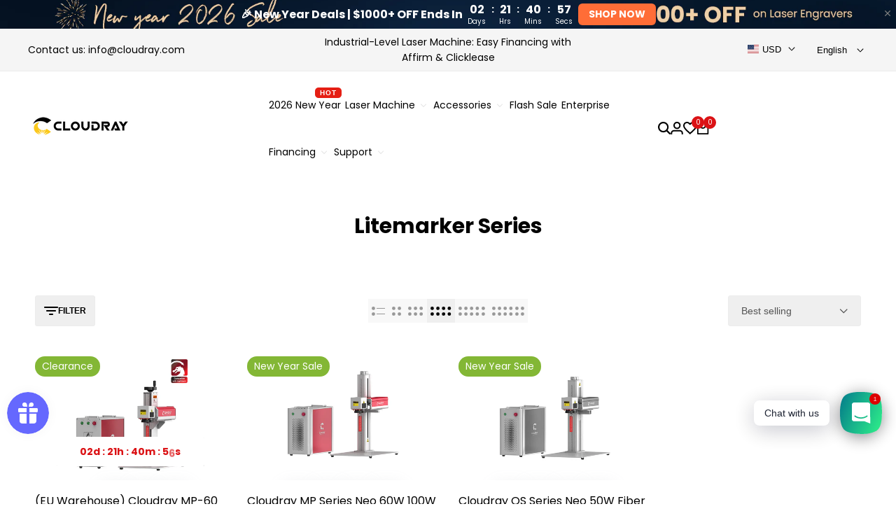

--- FILE ---
content_type: text/html; charset=utf-8
request_url: https://www.cloudraylaser.com/collections/litemarker-series
body_size: 81781
content:
<!doctype html><html class="no-js hdt-pr-img__effect-zoom hdt-badge__shape-round dir--ltr hdt-minimal-products hdt-hidden-products-wishlist hdt-hidden-products-compare" lang="en" dir="ltr">
  <head>

    <meta name="p:domain_verify" content="f280db744ada9f3b7a8407a6fdbc092e"/>
    
    <!-- Google Tag Manager -->
<script async crossorigin fetchpriority="high" src="/cdn/shopifycloud/importmap-polyfill/es-modules-shim.2.4.0.js"></script>
<script>(function(w,d,s,l,i){w[l]=w[l]||[];w[l].push({'gtm.start':
new Date().getTime(),event:'gtm.js'});var f=d.getElementsByTagName(s)[0],
j=d.createElement(s),dl=l!='dataLayer'?'&l='+l:'';j.async=true;j.src=
'https://www.googletagmanager.com/gtm.js?id='+i+dl;f.parentNode.insertBefore(j,f);
})(window,document,'script','dataLayer','GTM-5KQM7D8');</script>
<!-- End Google Tag Manager --><meta charset="utf-8">
    <meta http-equiv="X-UA-Compatible" content="IE=edge">
    <meta name="viewport" content="width=device-width,initial-scale=1">
    <meta name="theme-color" content="">
    <link rel="canonical" href="https://www.cloudraylaser.com/collections/litemarker-series"><link rel="icon" type="image/png" href="//www.cloudraylaser.com/cdn/shop/files/Icon-48px.png?crop=center&height=32&v=1726645476&width=32">
      <link rel="apple-touch-icon" href="//www.cloudraylaser.com/cdn/shop/files/Icon-48px.png?crop=center&height=48&v=1726645476&width=48"><link rel="preconnect" href="https://fonts.shopifycdn.com" crossorigin><title>
      Litemarker Series
 &ndash; Cloudray Laser</title>
<!-- /snippets/social-meta-tags.liquid -->

<meta property="og:site_name" content="Cloudray Laser">
<meta property="og:url" content="https://www.cloudraylaser.com/collections/litemarker-series">
<meta property="og:title" content="Litemarker Series">
<meta property="og:type" content="website">
<meta property="og:description" content="Welcome to Cloudray Official Website. Cloudray , a world-leading laser parts and solutions provider, has established a whole series of laser product lines, featured with   laser marking/engraving machine &amp; fiber cutting machine parts ,also range from CO2 engraving &amp; cutting machine parts."><meta property="og:image" content="http://www.cloudraylaser.com/cdn/shop/files/20211119105214_c7ef296a-dacc-4302-97ed-9606d477a0d1.jpg?v=1637291295">
  <meta property="og:image:secure_url" content="https://www.cloudraylaser.com/cdn/shop/files/20211119105214_c7ef296a-dacc-4302-97ed-9606d477a0d1.jpg?v=1637291295">
  <meta property="og:image:width" content="1200">
  <meta property="og:image:height" content="628"><meta name="twitter:card" content="summary_large_image">
<meta name="twitter:title" content="Litemarker Series">
<meta name="twitter:description" content="Welcome to Cloudray Official Website. Cloudray , a world-leading laser parts and solutions provider, has established a whole series of laser product lines, featured with   laser marking/engraving machine &amp; fiber cutting machine parts ,also range from CO2 engraving &amp; cutting machine parts.">
<style data-shopify>@font-face {font-family: Poppins;font-weight: 400;font-style: normal;font-display: swap;src: url("//www.cloudraylaser.com/cdn/fonts/poppins/poppins_n4.0ba78fa5af9b0e1a374041b3ceaadf0a43b41362.woff2") format("woff2"), url("//www.cloudraylaser.com/cdn/fonts/poppins/poppins_n4.214741a72ff2596839fc9760ee7a770386cf16ca.woff") format("woff");}@font-face {font-family: Poppins;font-weight: 700;font-style: normal;font-display: swap;src: url("//www.cloudraylaser.com/cdn/fonts/poppins/poppins_n7.56758dcf284489feb014a026f3727f2f20a54626.woff2") format("woff2"), url("//www.cloudraylaser.com/cdn/fonts/poppins/poppins_n7.f34f55d9b3d3205d2cd6f64955ff4b36f0cfd8da.woff") format("woff");}@font-face {font-family: Poppins;font-weight: 400;font-style: italic;font-display: swap;src: url("//www.cloudraylaser.com/cdn/fonts/poppins/poppins_i4.846ad1e22474f856bd6b81ba4585a60799a9f5d2.woff2") format("woff2"), url("//www.cloudraylaser.com/cdn/fonts/poppins/poppins_i4.56b43284e8b52fc64c1fd271f289a39e8477e9ec.woff") format("woff");}@font-face {font-family: Poppins;font-weight: 700;font-style: italic;font-display: swap;src: url("//www.cloudraylaser.com/cdn/fonts/poppins/poppins_i7.42fd71da11e9d101e1e6c7932199f925f9eea42d.woff2") format("woff2"), url("//www.cloudraylaser.com/cdn/fonts/poppins/poppins_i7.ec8499dbd7616004e21155106d13837fff4cf556.woff") format("woff");}@font-face {font-family: Poppins;font-weight: 400;font-style: normal;font-display: swap;src: url("//www.cloudraylaser.com/cdn/fonts/poppins/poppins_n4.0ba78fa5af9b0e1a374041b3ceaadf0a43b41362.woff2") format("woff2"), url("//www.cloudraylaser.com/cdn/fonts/poppins/poppins_n4.214741a72ff2596839fc9760ee7a770386cf16ca.woff") format("woff");}:root {--aspect-ratiocus1:0.716;--scrollbar-w: 0px;/* Spacing */--spacing-0-2: 0.2rem; /* 2px */--spacing-0-4: 0.4rem; /* 4px */--spacing-0-6: 0.6rem; /* 6px */--spacing-0-8: 0.8rem; /* 8px */--spacing-1: 1rem; /* 10px */--spacing-1-2: 1.2rem; /* 12px */--spacing-1-4: 1.4rem; /* 14px */--spacing-1-6: 1.6rem; /* 16px */--spacing-1-8: 1.8rem; /* 18px */--spacing-2: 2rem; /* 20px */--spacing-2-2: 2.2rem; /* 22px */--spacing-2-4: 2.4rem; /* 24px */--spacing-2-6: 2.6rem; /* 26px */--spacing-2-8: 2.8rem; /* 28px */--spacing-3: 3rem; /* 30px */--spacing-3-2: 3.2rem; /* 32px */--spacing-3-4: 3.4rem; /* 34px */--spacing-3-6: 3.6rem; /* 36px */--spacing-3-8: 3.8rem; /* 38px */--spacing-4: 4rem; /* 40px */--spacing-4-2: 4.2rem; /* 42px */--spacing-4-4: 4.4rem; /* 44px */--spacing-4-8: 4.8rem; /* 48px */--spacing-5: 5rem; /* 50px */--spacing-5-6: 5.6rem; /* 56px */--spacing-6: 6rem; /* 60px */--spacing-6-4: 6.4rem; /* 64px */--spacing-7: 7rem; /* 70px */--spacing-7-2: 7.2rem; /* 72px */--spacing-8: 8rem; /* 80px */--spacing-9: 9rem; /* 90px */--spacing-10: 10rem; /* 100px *//* Colors */--color-base-background: 255 255 255;--color-base-text: 0 0 0;--color-accent: 219 18 21;--color-accent-secondary: 255 255 255;--color-focus: 213 58 61;--payment-terms-background-color: rgb(255 255 255);/* Product badge colors */--color-on-sale-badge-background: 252 87 50;--color-on-sale-badge-text: 255 255 255;--color-new-badge-background: 72 212 187;--color-new-badge-text: 255 255 255;--color-sold-out-badge-background: 242 242 242;--color-sold-out-badge-text: 0 0 0;--color-pre-order-badge-background: 85 166 83;--color-pre-order-badge-text: 255 255 255;--color-custom-badge-background: 131 183 53;--color-custom-badge-text: 255 255 255;/* Notices colors */--color-tooltip-background: 35 35 35;--color-tooltip-text: 255 255 255;--color-success-background: 232 240 233;--color-success-text: 66 132 69;--color-warning-background: 251 246 234;--color-warning-text: 224 178 82;--color-error-background: 253 224 228;--color-error-text: 235 0 27;--font-body-family: Poppins, sans-serif;--font-body-style: normal;--font-body-weight: 400;--font-body-weight-bold: 700;--font-heading-family: Poppins, sans-serif;--font-heading-style: normal;--font-heading-weight: 400;--font-body-line-height: 1.6;--font-body-spacing: 0.0em;--font-heading-scale: 1.0;--font-heading-line-height: 1.2;--font-heading-spacing: 0.0em;--button-line-height: 1.2;/* Font sizes */--text-xs: 1.0rem;--text-sm: 1.1rem;--text-base: 1.2rem;--text-lg: 1.4rem;--text-xl: 1.6rem;--text-2xl: 1.8rem;--text-4xl: 2.0rem;--text-6xl: 2.2rem;--text-8xl: 2.4rem;--text-10xl: 2.6rem;--text-12xl: 2.8rem;/* Font Weight */--font-light: 300;--font-normal: 400;--font-medium: 500;--font-semibold: 600;--font-bold: 700;--font-extrabold: 800;--font-black: 900;--spacing-x: 15px;--spacing-y: 15px;--container-max-width: 144rem;--container-max-width-padding-lg: 154rem;--container-max-width-padding-md: 150rem;--container-width-margin: 0rem;--spacing-sections-desktop: 0px;--spacing-sections-mobile: 0px;/* Border Radius */--rounded-2xs: 0.16666666666666666rem;--rounded-xs: 0.25rem;--rounded-sm: 0.5rem;--rounded: 1.0rem;--rounded-lg: 2.0rem;--rounded-full: 9999px;--rounded-button: 0.3rem;--rounded-input: 0.3rem;--rounded-product-card: 1.0rem;--rounded-product-media: 1.0rem;--rounded-collection-card: 1.0rem;--rounded-blog-card: 1.0rem;--padding-block-input: var(--spacing-0-6);--padding-inline-input: var(--spacing-1);--height-input: var(--spacing-4-2);--cursor-zoom-in-icon: url(//www.cloudraylaser.com/cdn/shop/t/123/assets/cursor-zoom-in.svg?v=88807523373575012131744277105);--cursor-close-icon: url(//www.cloudraylaser.com/cdn/shop/t/123/assets/cursor-close.svg?v=47636334999695629861744277105);/* RTL support */--value-logical-flip: 1;--value-origin-start: left;--value-origin-end: right;}/* Color schemes */[color-scheme="scheme-1"] {--color-background: 255 255 255;--gradient-background: #ffffff;--color-background2: 242 242 242;--color-foreground: 0 0 0;--color-foreground2: 84 84 84;--color-button: 0 0 0;--color-button-text: 255 255 255;--color-button-border: 0 0 0;--color-secondary-button: 255 255 255;--color-secondary-button-bg: 255 255 255;--color-secondary-button-text: 0 0 0;--color-link: 0 0 0;--color-line-border: 235 235 235;--color-overlay: 0 0 0;--payment-terms-background-color: rgb(255 255 255);/* Product colors */--color-pr-price: 0 0 0;--color-pr-sale-price: 219 18 21;--color-pr-text: 0 0 0;--color-pr-rating: ;/* Input colors */--color-input-primary: 255 255 255;--color-input-secondary: 144 144 144;}[color-scheme="scheme-2"] {--color-background: 255 255 255;--gradient-background: #ffffff;--color-background2: 255 255 255;--color-foreground: 0 0 0;--color-foreground2: 84 84 84;--color-button: 255 255 255;--color-button-text: 0 0 0;--color-button-border: 235 235 235;--color-secondary-button: 255 255 255;--color-secondary-button-bg: 255 255 255;--color-secondary-button-text: 0 0 0;--color-link: 0 0 0;--color-line-border: 236 236 236;--color-overlay: 0 0 0;--payment-terms-background-color: rgb(255 255 255);/* Product colors */--color-pr-price: 0 0 0;--color-pr-sale-price: 219 18 21;--color-pr-text: 0 0 0;--color-pr-rating: ;/* Input colors */--color-input-primary: 255 255 255;--color-input-secondary: 0 0 0;}[color-scheme="scheme-3"] {--color-background: 255 255 255;--gradient-background: #ffffff;--color-background2: 255 255 255;--color-foreground: 0 0 0;--color-foreground2: 0 0 0;--color-button: 242 242 242;--color-button-text: 0 0 0;--color-button-border: 242 242 242;--color-secondary-button: 255 255 255;--color-secondary-button-bg: 255 255 255;--color-secondary-button-text: 0 0 0;--color-link: 0 0 0;--color-line-border: 238 238 238;--color-overlay: 0 0 0;--payment-terms-background-color: rgb(255 255 255);/* Product colors */--color-pr-price: 0 0 0;--color-pr-sale-price: 219 18 21;--color-pr-text: 0 0 0;--color-pr-rating: ;/* Input colors */--color-input-primary: 255 255 255;--color-input-secondary: 0 0 0;}[color-scheme="scheme-4"] {--color-background: 245 245 245;--gradient-background: #f5f5f5;--color-background2: 255 255 255;--color-foreground: 0 0 0;--color-foreground2: 84 84 84;--color-button: 0 0 0;--color-button-text: 255 255 255;--color-button-border: 0 0 0;--color-secondary-button: 245 245 245;--color-secondary-button-bg: 255 255 255;--color-secondary-button-text: 0 0 0;--color-link: 0 0 0;--color-line-border: 235 235 235;--color-overlay: 0 0 0;--payment-terms-background-color: rgb(245 245 245);/* Product colors */--color-pr-price: 0 0 0;--color-pr-sale-price: 219 18 21;--color-pr-text: 0 0 0;--color-pr-rating: ;/* Input colors */--color-input-primary: 255 255 255;--color-input-secondary: 144 144 144;}[color-scheme="scheme-5"] {--color-background: 251 247 240;--gradient-background: #fbf7f0;--color-background2: 251 247 240;--color-foreground: 0 0 0;--color-foreground2: 69 83 94;--color-button: 0 0 0;--color-button-text: 255 255 255;--color-button-border: 0 0 0;--color-secondary-button: 251 247 240;--color-secondary-button-bg: 255 255 255;--color-secondary-button-text: 0 0 0;--color-link: 0 0 0;--color-line-border: 0 0 0;--color-overlay: 0 0 0;--payment-terms-background-color: rgb(251 247 240);/* Product colors */--color-pr-price: 0 0 0;--color-pr-sale-price: 219 18 21;--color-pr-text: 0 0 0;--color-pr-rating: ;/* Input colors */--color-input-primary: 255 255 255;--color-input-secondary: 104 104 104;}[color-scheme="scheme-67a7ca9f-3333-4245-b79f-2e9849d7e615"] {--color-background: 0 0 0;--gradient-background: #000000;--color-background2: 0 0 0;--color-foreground: 255 255 255;--color-foreground2: 231 231 231;--color-button: 0 0 0;--color-button-text: 0 0 0;--color-button-border: 255 255 255;--color-secondary-button: 0 0 0;--color-secondary-button-bg: 0 0 0;--color-secondary-button-text: 255 255 255;--color-link: 255 255 255;--color-line-border: 68 68 68;--color-overlay: 0 0 0;--payment-terms-background-color: rgb(0 0 0);/* Product colors */--color-pr-price: 255 255 255;--color-pr-sale-price: 219 18 21;--color-pr-text: 255 255 255;--color-pr-rating: ;/* Input colors */--color-input-primary: 255 255 255;--color-input-secondary: 0 0 0;}[color-scheme="scheme-4f7d5921-8567-40ac-8211-ef87792674d6"] {--color-background: 252 255 178;--gradient-background: #fcffb2;--color-background2: 255 255 255;--color-foreground: 0 0 0;--color-foreground2: 84 84 84;--color-button: 0 0 0;--color-button-text: 255 255 255;--color-button-border: 0 0 0;--color-secondary-button: 252 255 178;--color-secondary-button-bg: 255 255 255;--color-secondary-button-text: 0 0 0;--color-link: 0 0 0;--color-line-border: 238 238 238;--color-overlay: 255 255 255;--payment-terms-background-color: rgb(252 255 178);/* Product colors */--color-pr-price: 0 0 0;--color-pr-sale-price: 219 18 21;--color-pr-text: 0 0 0;--color-pr-rating: ;/* Input colors */--color-input-primary: 255 255 255;--color-input-secondary: 144 144 144;}[color-scheme="scheme-4f7d5921-8567-40ac-8211-ef87792674d3"] {--color-background: 242 242 242;--gradient-background: #f2f2f2;--color-background2: 242 242 242;--color-foreground: 0 0 0;--color-foreground2: 0 0 0;--color-button: 219 18 21;--color-button-text: 255 255 255;--color-button-border: 219 18 21;--color-secondary-button: 242 242 242;--color-secondary-button-bg: 255 255 255;--color-secondary-button-text: 0 0 0;--color-link: 0 0 0;--color-line-border: 235 235 235;--color-overlay: 0 0 0;--payment-terms-background-color: rgb(242 242 242);/* Product colors */--color-pr-price: 0 0 0;--color-pr-sale-price: 219 18 21;--color-pr-text: 0 0 0;--color-pr-rating: ;/* Input colors */--color-input-primary: 255 255 255;--color-input-secondary: 144 144 144;}@media screen and (min-width: 768px) {:root {/* Font sizes */--text-xs: 1.0rem;--text-sm: 1.2rem;--text-base: 1.4rem;--text-lg: 1.6rem;--text-xl: 1.8rem;--text-2xl: 2.0rem;--text-4xl: 2.2rem;--text-6xl: 2.4rem;--text-8xl: 2.6rem;--text-10xl: 2.8rem;--text-12xl: 3.0rem;--spacing-x: 30px;--spacing-y: 30px;}}</style>

<link href="//www.cloudraylaser.com/cdn/shop/t/123/assets/base.css?v=157970395600638411771765769824" rel="stylesheet" type="text/css" media="all" />
<link rel="preload" as="font" href="//www.cloudraylaser.com/cdn/fonts/poppins/poppins_n4.0ba78fa5af9b0e1a374041b3ceaadf0a43b41362.woff2" type="font/woff2" crossorigin><link rel="preload" as="font" href="//www.cloudraylaser.com/cdn/fonts/poppins/poppins_n4.0ba78fa5af9b0e1a374041b3ceaadf0a43b41362.woff2" type="font/woff2" crossorigin><link href="//www.cloudraylaser.com/cdn/shop/t/123/assets/theme.css?v=174115363151612298321744277105" rel="stylesheet" type="text/css" media="all" /><script>if (!HTMLScriptElement.supports?.("importmap")) { const importMap = document.createElement('script'); importMap.async = true; importMap.src = "//www.cloudraylaser.com/cdn/shop/t/123/assets/importmap.min.js?v=111504132928535020251744277105"; document.head.appendChild(importMap); }</script>
<script type="importmap">
  {
    "imports": {
      "vendor": "//www.cloudraylaser.com/cdn/shop/t/123/assets/vendor.min.js?v=94278592681068290511744277105",
      "global": "//www.cloudraylaser.com/cdn/shop/t/123/assets/global.min.js?v=82437569642889165211744277105",
      "photoswipe": "//www.cloudraylaser.com/cdn/shop/t/123/assets/es-photoswipe.min.js?v=56831319481966336101744277105",
      "dayjs": "//www.cloudraylaser.com/cdn/shop/t/123/assets/day.min.js?v=105690777647603308301744277105"
    }
  }
</script>
<script type="module" src="//www.cloudraylaser.com/cdn/shop/t/123/assets/vendor.min.js?v=94278592681068290511744277105"></script>
<script type="module" src="//www.cloudraylaser.com/cdn/shop/t/123/assets/global.min.js?v=82437569642889165211744277105"></script><script>window.performance && window.performance.mark && window.performance.mark('shopify.content_for_header.start');</script><meta name="google-site-verification" content="v4ZaRJFdGyyRNIFBi_86KIZYgVhHv7Kh9EmqksUt9EY">
<meta name="google-site-verification" content="wJpD9DQfq2AFOn_YKsVS-lFNGR9NfVVgpOiMGOzyomI">
<meta id="shopify-digital-wallet" name="shopify-digital-wallet" content="/22227859/digital_wallets/dialog">
<meta name="shopify-checkout-api-token" content="79ce957293c0890913d4af8c99ba0672">
<meta id="in-context-paypal-metadata" data-shop-id="22227859" data-venmo-supported="false" data-environment="production" data-locale="en_US" data-paypal-v4="true" data-currency="USD">
<link rel="alternate" type="application/atom+xml" title="Feed" href="/collections/litemarker-series.atom" />
<link rel="alternate" hreflang="x-default" href="https://www.cloudraylaser.com/collections/litemarker-series">
<link rel="alternate" hreflang="en-US" href="https://www.cloudraylaser.com/collections/litemarker-series">
<link rel="alternate" hreflang="it-US" href="https://www.cloudraylaser.com/it/collections/litemarker-series">
<link rel="alternate" hreflang="ru-US" href="https://www.cloudraylaser.com/ru/collections/litemarker-series">
<link rel="alternate" hreflang="fr-US" href="https://www.cloudraylaser.com/fr/collections/litemarker-series">
<link rel="alternate" hreflang="es-US" href="https://www.cloudraylaser.com/es/collections/litemarker-series">
<link rel="alternate" hreflang="de-US" href="https://www.cloudraylaser.com/de/collections/litemarker-series">
<link rel="alternate" type="application/json+oembed" href="https://www.cloudraylaser.com/collections/litemarker-series.oembed">
<script async="async" src="/checkouts/internal/preloads.js?locale=en-US"></script>
<script id="shopify-features" type="application/json">{"accessToken":"79ce957293c0890913d4af8c99ba0672","betas":["rich-media-storefront-analytics"],"domain":"www.cloudraylaser.com","predictiveSearch":true,"shopId":22227859,"locale":"en"}</script>
<script>var Shopify = Shopify || {};
Shopify.shop = "cloudray-laser.myshopify.com";
Shopify.locale = "en";
Shopify.currency = {"active":"USD","rate":"1.0"};
Shopify.country = "US";
Shopify.theme = {"name":"ecomus-top bar 可上传图片","id":176489300331,"schema_name":"Ecomus","schema_version":"1.7.0","theme_store_id":null,"role":"main"};
Shopify.theme.handle = "null";
Shopify.theme.style = {"id":null,"handle":null};
Shopify.cdnHost = "www.cloudraylaser.com/cdn";
Shopify.routes = Shopify.routes || {};
Shopify.routes.root = "/";</script>
<script type="module">!function(o){(o.Shopify=o.Shopify||{}).modules=!0}(window);</script>
<script>!function(o){function n(){var o=[];function n(){o.push(Array.prototype.slice.apply(arguments))}return n.q=o,n}var t=o.Shopify=o.Shopify||{};t.loadFeatures=n(),t.autoloadFeatures=n()}(window);</script>
<script id="shop-js-analytics" type="application/json">{"pageType":"collection"}</script>
<script defer="defer" async type="module" src="//www.cloudraylaser.com/cdn/shopifycloud/shop-js/modules/v2/client.init-shop-cart-sync_BT-GjEfc.en.esm.js"></script>
<script defer="defer" async type="module" src="//www.cloudraylaser.com/cdn/shopifycloud/shop-js/modules/v2/chunk.common_D58fp_Oc.esm.js"></script>
<script defer="defer" async type="module" src="//www.cloudraylaser.com/cdn/shopifycloud/shop-js/modules/v2/chunk.modal_xMitdFEc.esm.js"></script>
<script type="module">
  await import("//www.cloudraylaser.com/cdn/shopifycloud/shop-js/modules/v2/client.init-shop-cart-sync_BT-GjEfc.en.esm.js");
await import("//www.cloudraylaser.com/cdn/shopifycloud/shop-js/modules/v2/chunk.common_D58fp_Oc.esm.js");
await import("//www.cloudraylaser.com/cdn/shopifycloud/shop-js/modules/v2/chunk.modal_xMitdFEc.esm.js");

  window.Shopify.SignInWithShop?.initShopCartSync?.({"fedCMEnabled":true,"windoidEnabled":true});

</script>
<script>(function() {
  var isLoaded = false;
  function asyncLoad() {
    if (isLoaded) return;
    isLoaded = true;
    var urls = ["https:\/\/loox.io\/widget\/Eyl2Ecgpcc\/loox.1623461144426.js?shop=cloudray-laser.myshopify.com","https:\/\/js.smile.io\/v1\/smile-shopify.js?shop=cloudray-laser.myshopify.com","https:\/\/chimpstatic.com\/mcjs-connected\/js\/users\/092b82b1cd63f802047f32ebc\/e87e8e90acfb5b92bc9ae6ebb.js?shop=cloudray-laser.myshopify.com","https:\/\/storage.nfcube.com\/instafeed-92d3d6c9cb83eedc151c5a587960554d.js?shop=cloudray-laser.myshopify.com","\/\/cdn.shopify.com\/proxy\/15e85d3af45af287bc0cab6608192b081ac2a597b0f42c67535062c1f4b0b840\/cdn.bogos.io\/script_tag\/secomapp.scripttag.js?shop=cloudray-laser.myshopify.com\u0026sp-cache-control=cHVibGljLCBtYXgtYWdlPTkwMA","https:\/\/dr4qe3ddw9y32.cloudfront.net\/awin-shopify-integration-code.js?aid=96309\u0026v=shopifyApp_5.2.3\u0026ts=1753691099212\u0026shop=cloudray-laser.myshopify.com"];
    for (var i = 0; i < urls.length; i++) {
      var s = document.createElement('script');
      s.type = 'text/javascript';
      s.async = true;
      s.src = urls[i];
      var x = document.getElementsByTagName('script')[0];
      x.parentNode.insertBefore(s, x);
    }
  };
  if(window.attachEvent) {
    window.attachEvent('onload', asyncLoad);
  } else {
    window.addEventListener('load', asyncLoad, false);
  }
})();</script>
<script id="__st">var __st={"a":22227859,"offset":28800,"reqid":"adaa2830-6896-4a7f-929e-f0b718a7d88e-1769170733","pageurl":"www.cloudraylaser.com\/collections\/litemarker-series","u":"8cc07b906d75","p":"collection","rtyp":"collection","rid":296589557921};</script>
<script>window.ShopifyPaypalV4VisibilityTracking = true;</script>
<script id="captcha-bootstrap">!function(){'use strict';const t='contact',e='account',n='new_comment',o=[[t,t],['blogs',n],['comments',n],[t,'customer']],c=[[e,'customer_login'],[e,'guest_login'],[e,'recover_customer_password'],[e,'create_customer']],r=t=>t.map((([t,e])=>`form[action*='/${t}']:not([data-nocaptcha='true']) input[name='form_type'][value='${e}']`)).join(','),a=t=>()=>t?[...document.querySelectorAll(t)].map((t=>t.form)):[];function s(){const t=[...o],e=r(t);return a(e)}const i='password',u='form_key',d=['recaptcha-v3-token','g-recaptcha-response','h-captcha-response',i],f=()=>{try{return window.sessionStorage}catch{return}},m='__shopify_v',_=t=>t.elements[u];function p(t,e,n=!1){try{const o=window.sessionStorage,c=JSON.parse(o.getItem(e)),{data:r}=function(t){const{data:e,action:n}=t;return t[m]||n?{data:e,action:n}:{data:t,action:n}}(c);for(const[e,n]of Object.entries(r))t.elements[e]&&(t.elements[e].value=n);n&&o.removeItem(e)}catch(o){console.error('form repopulation failed',{error:o})}}const l='form_type',E='cptcha';function T(t){t.dataset[E]=!0}const w=window,h=w.document,L='Shopify',v='ce_forms',y='captcha';let A=!1;((t,e)=>{const n=(g='f06e6c50-85a8-45c8-87d0-21a2b65856fe',I='https://cdn.shopify.com/shopifycloud/storefront-forms-hcaptcha/ce_storefront_forms_captcha_hcaptcha.v1.5.2.iife.js',D={infoText:'Protected by hCaptcha',privacyText:'Privacy',termsText:'Terms'},(t,e,n)=>{const o=w[L][v],c=o.bindForm;if(c)return c(t,g,e,D).then(n);var r;o.q.push([[t,g,e,D],n]),r=I,A||(h.body.append(Object.assign(h.createElement('script'),{id:'captcha-provider',async:!0,src:r})),A=!0)});var g,I,D;w[L]=w[L]||{},w[L][v]=w[L][v]||{},w[L][v].q=[],w[L][y]=w[L][y]||{},w[L][y].protect=function(t,e){n(t,void 0,e),T(t)},Object.freeze(w[L][y]),function(t,e,n,w,h,L){const[v,y,A,g]=function(t,e,n){const i=e?o:[],u=t?c:[],d=[...i,...u],f=r(d),m=r(i),_=r(d.filter((([t,e])=>n.includes(e))));return[a(f),a(m),a(_),s()]}(w,h,L),I=t=>{const e=t.target;return e instanceof HTMLFormElement?e:e&&e.form},D=t=>v().includes(t);t.addEventListener('submit',(t=>{const e=I(t);if(!e)return;const n=D(e)&&!e.dataset.hcaptchaBound&&!e.dataset.recaptchaBound,o=_(e),c=g().includes(e)&&(!o||!o.value);(n||c)&&t.preventDefault(),c&&!n&&(function(t){try{if(!f())return;!function(t){const e=f();if(!e)return;const n=_(t);if(!n)return;const o=n.value;o&&e.removeItem(o)}(t);const e=Array.from(Array(32),(()=>Math.random().toString(36)[2])).join('');!function(t,e){_(t)||t.append(Object.assign(document.createElement('input'),{type:'hidden',name:u})),t.elements[u].value=e}(t,e),function(t,e){const n=f();if(!n)return;const o=[...t.querySelectorAll(`input[type='${i}']`)].map((({name:t})=>t)),c=[...d,...o],r={};for(const[a,s]of new FormData(t).entries())c.includes(a)||(r[a]=s);n.setItem(e,JSON.stringify({[m]:1,action:t.action,data:r}))}(t,e)}catch(e){console.error('failed to persist form',e)}}(e),e.submit())}));const S=(t,e)=>{t&&!t.dataset[E]&&(n(t,e.some((e=>e===t))),T(t))};for(const o of['focusin','change'])t.addEventListener(o,(t=>{const e=I(t);D(e)&&S(e,y())}));const B=e.get('form_key'),M=e.get(l),P=B&&M;t.addEventListener('DOMContentLoaded',(()=>{const t=y();if(P)for(const e of t)e.elements[l].value===M&&p(e,B);[...new Set([...A(),...v().filter((t=>'true'===t.dataset.shopifyCaptcha))])].forEach((e=>S(e,t)))}))}(h,new URLSearchParams(w.location.search),n,t,e,['guest_login'])})(!0,!0)}();</script>
<script integrity="sha256-4kQ18oKyAcykRKYeNunJcIwy7WH5gtpwJnB7kiuLZ1E=" data-source-attribution="shopify.loadfeatures" defer="defer" src="//www.cloudraylaser.com/cdn/shopifycloud/storefront/assets/storefront/load_feature-a0a9edcb.js" crossorigin="anonymous"></script>
<script data-source-attribution="shopify.dynamic_checkout.dynamic.init">var Shopify=Shopify||{};Shopify.PaymentButton=Shopify.PaymentButton||{isStorefrontPortableWallets:!0,init:function(){window.Shopify.PaymentButton.init=function(){};var t=document.createElement("script");t.src="https://www.cloudraylaser.com/cdn/shopifycloud/portable-wallets/latest/portable-wallets.en.js",t.type="module",document.head.appendChild(t)}};
</script>
<script data-source-attribution="shopify.dynamic_checkout.buyer_consent">
  function portableWalletsHideBuyerConsent(e){var t=document.getElementById("shopify-buyer-consent"),n=document.getElementById("shopify-subscription-policy-button");t&&n&&(t.classList.add("hidden"),t.setAttribute("aria-hidden","true"),n.removeEventListener("click",e))}function portableWalletsShowBuyerConsent(e){var t=document.getElementById("shopify-buyer-consent"),n=document.getElementById("shopify-subscription-policy-button");t&&n&&(t.classList.remove("hidden"),t.removeAttribute("aria-hidden"),n.addEventListener("click",e))}window.Shopify?.PaymentButton&&(window.Shopify.PaymentButton.hideBuyerConsent=portableWalletsHideBuyerConsent,window.Shopify.PaymentButton.showBuyerConsent=portableWalletsShowBuyerConsent);
</script>
<script data-source-attribution="shopify.dynamic_checkout.cart.bootstrap">document.addEventListener("DOMContentLoaded",(function(){function t(){return document.querySelector("shopify-accelerated-checkout-cart, shopify-accelerated-checkout")}if(t())Shopify.PaymentButton.init();else{new MutationObserver((function(e,n){t()&&(Shopify.PaymentButton.init(),n.disconnect())})).observe(document.body,{childList:!0,subtree:!0})}}));
</script>
<link id="shopify-accelerated-checkout-styles" rel="stylesheet" media="screen" href="https://www.cloudraylaser.com/cdn/shopifycloud/portable-wallets/latest/accelerated-checkout-backwards-compat.css" crossorigin="anonymous">
<style id="shopify-accelerated-checkout-cart">
        #shopify-buyer-consent {
  margin-top: 1em;
  display: inline-block;
  width: 100%;
}

#shopify-buyer-consent.hidden {
  display: none;
}

#shopify-subscription-policy-button {
  background: none;
  border: none;
  padding: 0;
  text-decoration: underline;
  font-size: inherit;
  cursor: pointer;
}

#shopify-subscription-policy-button::before {
  box-shadow: none;
}

      </style>

<script>window.performance && window.performance.mark && window.performance.mark('shopify.content_for_header.end');</script>

    <script type="application/ld+json">
{
  "@context": "https://schema.org",
  "@graph": [
    {
      "@type": "Organization",
      "@id": "https://www.cloudraylaser.com/#organization",
      "name": "Cloudray Laser",
      "url": "https://www.cloudraylaser.com/",
      "logo": "https://cdn.shopify.com/s/files/1/2222/7859/files/500X200px_287ad633-3667-4ff5-9d3d-b6bab22dc13e.png?v=1726282672",
      "sameAs": [
        "https://www.facebook.com/cloudray.laser",
        "https://www.instagram.com/cloudray_official/",
        "https://www.youtube.com/c/CloudrayLaser",
        "https://www.tiktok.com/@cloudray_office",
        "https://www.pinterest.com/Cloudray_official/_created/"
      ],
      "email": "info@cloudray.com",
      "description": "Cloudray Laser is a leading manufacturer and provider of high-quality laser equipment and solutions for global customers, specializing in fiber, CO2, and UV laser technologies.",
      "areaServed": [
        {"@type": "Place", "name": "Worldwide"},
        {"@type": "Place", "name": "North America"},
        {"@type": "Place", "name": "Europe"}
      ],
      "contactPoint": [
        {
          "@type": "ContactPoint",
          "telephone": "+1 (213) 946 6855",
          "contactType": "Customer Service",
          "areaServed": [
            {"@type": "Place", "name": "Worldwide"},
            {"@type": "Place", "name": "North America"},
            {"@type": "Place", "name": "Europe"}
          ]
        },
        {
          "@type": "ContactPoint",
          "telephone": "+86 17768125736",
          "contactType": "Customer Service (WhatsApp)",
          "areaServed": [
            {"@type": "Place", "name": "Worldwide"},
            {"@type": "Place", "name": "North America"},
            {"@type": "Place", "name": "Europe"}
          ]
        }
      ]
    },
    {
      "@type": "WebSite",
      "@id": "https://www.cloudraylaser.com/#website",
      "url": "https://www.cloudraylaser.com/",
      "name": "Cloudray Laser",
      "inLanguage": ["en","it","de","fr","es","ru"],
      "publisher": {
        "@id": "https://www.cloudraylaser.com/#organization"
      },
      "potentialAction": {
        "@type": "SearchAction",
        "target": "https://www.cloudraylaser.com/search?q={search_term_string}",
        "query-input": "required name=search_term_string"
      }
    },
    {
      "@type": "WebPage",
      "@id": "https://www.cloudraylaser.com/#webpage",
      "url": "https://www.cloudraylaser.com/",
      "name": "Cloudray Laser Official Homepage",
      "description": "Welcome to Cloudray Laser, your leading provider of high-quality laser equipment including fiber, CO2, and UV lasers. Serving customers worldwide, mainly in North America and Europe.",
      "inLanguage": ["en","it","de","fr","es","ru"],
      "isPartOf": {
        "@id": "https://www.cloudraylaser.com/#website"
      },
      "publisher": {
        "@id": "https://www.cloudraylaser.com/#organization"
      }
    }
  ]
}
</script><!-- BEGIN app block: shopify://apps/microsoft-clarity/blocks/brandAgents_js/31c3d126-8116-4b4a-8ba1-baeda7c4aeea -->





<!-- END app block --><!-- BEGIN app block: shopify://apps/elevar-conversion-tracking/blocks/dataLayerEmbed/bc30ab68-b15c-4311-811f-8ef485877ad6 -->



<script type="module" dynamic>
  const configUrl = "/a/elevar/static/configs/ebf8103da2041faafc9555912ddf617048617b1c/config.js";
  const config = (await import(configUrl)).default;
  const scriptUrl = config.script_src_app_theme_embed;

  if (scriptUrl) {
    const { handler } = await import(scriptUrl);

    await handler(
      config,
      {
        cartData: {
  marketId: "3244523681",
  attributes:{},
  cartTotal: "0.0",
  currencyCode:"USD",
  items: []
}
,
        user: {cartTotal: "0.0",
    currencyCode:"USD",customer: {},
}
,
        isOnCartPage:false,
        collectionView:{
    currencyCode:"USD",
    items: [{id:"FM14LMCV23M760E202-EU",name:"(EU Warehouse) Cloudray MP-60 60W Mopa Fiber Laser Marking Engraver with D80 Rotary",
          brand:"Cloudray",
          category:"Laser Engraving Machine",
          variant:"European Union \/ European Standard Plug",
          price: "3999.0",
          productId: "7450529398945",
          variantId: "43176424407201",
          handle:"mp-60-litemarker-60w-split-laser-engraver-fiber-marking-machine-with-11-8-x-11-8-working-area",
          compareAtPrice: "8599.0",image:"\/\/www.cloudraylaser.com\/cdn\/shop\/files\/Cloudray_MP-60_60W_Fiber_Laser_Marking_Engraver_with_D80_Rotary-1.jpg?v=1755769562"},{id:"FM14LMMP260E2A5A-USA",name:"Cloudray MP Series Neo 60W 100W Autofocus Mopa Fiber Laser Engraver with Electric Lifting Column \u0026  D80 Rotary",
          brand:"Cloudray",
          category:"Laser Engraving Machine",
          variant:"60W \/ United States \/ American Plug",
          price: "4999.0",
          productId: "14721230471531",
          variantId: "52126567039339",
          handle:"cloudray-litemarker-mp-series-neo-60w-100w-fiber-laser-engraver",
          compareAtPrice: "6999.0",image:"\/\/www.cloudraylaser.com\/cdn\/shop\/files\/1_ef1fb578-9e15-476a-80bd-161493bdb22c.jpg?v=1750227769"},{id:"FM14LMQS250QBA-USA",name:"Cloudray QS Series Neo 50W Fiber Laser Engraver with D80 Rotary",
          brand:"Cloudray",
          category:"Laser Engraving Machine",
          variant:"50W \/ United States \/ American Plug",
          price: "3399.0",
          productId: "14721198686571",
          variantId: "52298999988587",
          handle:"cloudray-qs-series-litemarker-neo-30w-50w-fiber-laser-marking-engraver",
          compareAtPrice: "4599.0",image:"\/\/www.cloudraylaser.com\/cdn\/shop\/files\/1_48a6a51d-ac2f-479f-a2fb-6961af9ac5d3.jpg?v=1750223101"},]
  },
        searchResultsView:null,
        productView:null,
        checkoutComplete: null
      }
    );
  }
</script>


<!-- END app block --><!-- BEGIN app block: shopify://apps/microsoft-clarity/blocks/clarity_js/31c3d126-8116-4b4a-8ba1-baeda7c4aeea -->
<script type="text/javascript">
  (function (c, l, a, r, i, t, y) {
    c[a] = c[a] || function () { (c[a].q = c[a].q || []).push(arguments); };
    t = l.createElement(r); t.async = 1; t.src = "https://www.clarity.ms/tag/" + i + "?ref=shopify";
    y = l.getElementsByTagName(r)[0]; y.parentNode.insertBefore(t, y);

    c.Shopify.loadFeatures([{ name: "consent-tracking-api", version: "0.1" }], error => {
      if (error) {
        console.error("Error loading Shopify features:", error);
        return;
      }

      c[a]('consentv2', {
        ad_Storage: c.Shopify.customerPrivacy.marketingAllowed() ? "granted" : "denied",
        analytics_Storage: c.Shopify.customerPrivacy.analyticsProcessingAllowed() ? "granted" : "denied",
      });
    });

    l.addEventListener("visitorConsentCollected", function (e) {
      c[a]('consentv2', {
        ad_Storage: e.detail.marketingAllowed ? "granted" : "denied",
        analytics_Storage: e.detail.analyticsAllowed ? "granted" : "denied",
      });
    });
  })(window, document, "clarity", "script", "tujdrjnc5o");
</script>



<!-- END app block --><!-- BEGIN app block: shopify://apps/rt-social-chat-live-chat/blocks/app-embed/9baee9b7-6929-47af-9935-05bcdc376396 --><script>
  window.roarJs = window.roarJs || {};
  roarJs.WhatsAppConfig = {
    metafields: {
      shop: "cloudray-laser.myshopify.com",
      settings: {"enabled":"1","block_order":["1492096252560","1751616678481"],"blocks":{"1492096252560":{"disabled":"0","type":"whatsapp","number":" +86 17768125736","whatsapp_web":"1","name":"Whatsapp","label":"","avatar":"0","avatar_url":"https:\/\/www.gravatar.com\/avatar","online":"1","timezone":"America\/New_York","sunday":{"enabled":"1","range":"480,1050"},"monday":{"enabled":"1","range":"480,1050"},"tuesday":{"enabled":"1","range":"480,1050"},"wednesday":{"enabled":"1","range":"480,1050"},"thursday":{"enabled":"1","range":"480,1050"},"friday":{"enabled":"1","range":"480,1050"},"saturday":{"enabled":"1","range":"480,1050"},"offline":"I will be back soon","chat":{"enabled":"1","greeting":"Hello! I'm John from the support team."},"message":"","page_url":"1"},"1751616678481":{"disabled":"0","type":"email","number":"info@cloudray.com","name":"Email","label":"","avatar":"0","avatar_url":"https:\/\/www.gravatar.com\/avatar","online":"1","timezone":"America\/New_York","sunday":{"enabled":"1","range":"480,1050"},"monday":{"enabled":"1","range":"480,1050"},"tuesday":{"enabled":"1","range":"480,1050"},"wednesday":{"enabled":"1","range":"480,1050"},"thursday":{"enabled":"1","range":"480,1050"},"friday":{"enabled":"1","range":"480,1050"},"saturday":{"enabled":"1","range":"480,1050"},"offline":"I will be back soon","chat":{"enabled":"1","greeting":"Hello! I'm John from the support team."},"message":"","page_url":"1"}},"param":{"newtab":"0","offline_disabled":"0","offline_message":"1","greeting":{"enabled":"1","message":"Hi there! How can we help you? Tap here to start chat with us.","delay":"10"},"pending":{"enabled":"1","number":"1","color":"#ffffff","background":"#dd0000"},"position":{"value":"right","bottom":"100","left":"20","right":"20"},"cta_type":"all"},"mobile":{"enabled":"1","position":{"value":"inherit","bottom":"20","left":"20","right":"20"}},"style":{"gradient":"preset","pattern":"0","custom":{"color":"#ffffff","background":"#2db67c"},"icon":"3","rounded":"0"},"share":{"block_order":["facebook","twitter","whatsapp"],"blocks":{"facebook":{"type":"facebook","label":"Share on Facebook"},"twitter":{"type":"twitter","label":"Share on Twitter"},"whatsapp":{"type":"whatsapp","label":"Share on Whatsapp"}},"param":{"enabled":"0","position":"left"},"mobile":{"enabled":"1","position":"inherit"},"style":{"color":"#000000","background":"#ffffff"},"texts":{"button":"Share","message":"Check this out, it's so cool!"}},"charge":true,"onetime":false,"track_url":"https:\/\/haloroar.com\/app\/whatsapp\/tracking","texts":{"title":"Hi there 👋","description":"Welcome to Social Chat and Share. Ask us anything 🎉","note":"We typically reply within a few minutes","button":"Chat with us","placeholder":"Send a message…","emoji_search":"Search emoji…","emoji_frequently":"Frequently used","emoji_people":"People","emoji_nature":"Nature","emoji_objects":"Objects","emoji_places":"Places","emoji_symbols":"Symbols","emoji_not_found":"No emoji could be found"},"only1":"true"},
      moneyFormat: "\u003cspan class=\"etrans-money\"\u003e\u003cspan class=transcy-money\u003e$ {{amount}} USD\u003c\/span\u003e\u003c\/span\u003e"
    }
  }
</script>

<script src="https://cdn.shopify.com/extensions/019a1460-f72e-7cbc-becc-90116917fae9/rt-whats-app-chat-live-chat-2/assets/whatsapp.js" defer></script>


<!-- END app block --><!-- BEGIN app block: shopify://apps/buddha-mega-menu-navigation/blocks/megamenu/dbb4ce56-bf86-4830-9b3d-16efbef51c6f -->
<script>
        var productImageAndPrice = [],
            collectionImages = [],
            articleImages = [],
            mmLivIcons = false,
            mmFlipClock = false,
            mmFixesUseJquery = false,
            mmNumMMI = 7,
            mmSchemaTranslation = {"menuStrings":{"de":{"Cloudray":"Wolkenstrahl","About Us":"\u00dcber uns","Contact Us":"Kontaktiere uns","Cooperation Brand":"Kooperationsmarke","Laser Machine":"Lasermaschine","Laser Marking Machine":"Laserbeschriftungsmaschine","CF SERIES":"CF-SERIE","AR SERIES":"AR-SERIE","MP series":"MP-Serie","QS series":"QS-Serie","EC SERIES":"EC-SERIE","Laser Cutting Machine":"Laser-Schneide-Maschine","CR series":"CR-Serie","RUSS series":"RUSS-Serie","Laser Welding Machine":"Laserschwei\u00dfmaschine","Laser Cleaning Machine":"Laser-Reinigungsmaschine","Laser Cleaning Head":"Laser-Reinigungskopf"," Materials":"Materialien","Fiber Laser Engraving Materials":"Faserlaser-Gravurmaterialien","CO2 Laser Engraving Materials":"CO2-Lasergravurmaterialien","Engraving Files":"Gravurdateien","New Arrivals ":"Neue Ank\u00fcnfte","New Arrivals To Lauch":"Neue Ank\u00fcnfte zu starten","Accessories ":"Zubeh\u00f6r","CO2 Laser Accessories":"Zubeh\u00f6r f\u00fcr CO2-Laser","CO2 Laser Lens":"CO2-Laserlinse","CO2 Laser Tube":"CO2-Laserr\u00f6hre","CO2 Laser Controller":"CO2-Laser-Controller","Industrial Chiller":"Industriek\u00fchler","Power Supply":"Energieversorgung"," Laser Head Set":"Laserkopf-Set"," CO2 Mechanical Parts":"CO2 Mechanische Teile","Metal Parts Set":"Metallteile-Set","Nozzles & Lens Tube":"D\u00fcsen &amp; Linsentubus","Guide Rail Set":"F\u00fchrungsschienen-Set","Honeycomb & Knife":"Wabe &amp; Messer","CO2 Accessories":"CO2-Zubeh\u00f6r","General accessories":"Allgemeines Zubeh\u00f6r","Mounting Accessories":"Montagezubeh\u00f6r","Engraving & Cutting Materials":"Materialien zum Gravieren und Schneiden","Switch Power Supply":"Netzteil wechseln"," Upgrade Kits":"Upgrade-Kits","Beam Combiner & Expander":"Beam Combiner &amp; Expander","Z-axis Focus Sensor":"Z-Achsen-Fokussensor","Red Dot Pointer":"Roter Punktzeiger","CO2 Safety Goggles":"CO2-Schutzbrille","Fiber Cutting  Accessories":"Zubeh\u00f6r zum Faserschneiden","Fiber Laser Source":"Faserlaserquelle","Fiber Control System":"Fasersteuerungssystem","Fiber Chiller":"Faserk\u00fchler","Fiber Laser Cutting Head":"Faserlaser-Schneidkopf","Laser Nozzles":"Laserd\u00fcsen","Laser Ceramics":"Laserkeramik"," Laser Cutting Head Parts":"Laserschneidkopfteile","Nozzle Connector":"D\u00fcsenanschluss","Lens Insertion Tool":"Werkzeug zum Einsetzen von Linsen","O-Ring Washer":"O-Ring-Unterlegscheibe","Sensor Cable":"Sensorkabel","Fiber Laser Lens":"Faserlaserlinse","Fiber Focusing & Collimating Lens":"Faser-Fokussier- und Kollimationslinse","Fiber Lens with Tube":"Faserlinse mit Tubus","Protective Windows":"Sch\u00fctzende Fenster","Clean Wipe\/Cotton Swab":"Sauberes Tuch\/Wattest\u00e4bchen","Fiber Accessories":"Faserzubeh\u00f6r","Check & Solenoid Valve":"R\u00fcckschlag- und Magnetventil","Fiber Safety Goggles":"Glasfaser-Schutzbrille","Protective Connector":"Schutzstecker","Fiber Reducer":"Faserreduzierer","Laser Marking Accessories":"Zubeh\u00f6r f\u00fcr die Lasermarkierung","Rotary Attachment":"Rotationsaufsatz","Fume Extraction System":"Rauchabsaugsystem","Marking Laser":"Markierungslaser","Optical Lens":"Optische Linse","Marking Controller":"Markierungscontroller","Other Accessories":"Sonstiges Zubeh\u00f6r","Laser Welding Accessories":"Laserschwei\u00dfzubeh\u00f6r","Laser Welding Nozzles":"Laserschwei\u00dfd\u00fcsen","Other Welding Accessories":"Sonstiges Schwei\u00dfzubeh\u00f6r","Motor & Driver":"Kraftfahrer","Cloudray Stepper Motor":"Cloudray-Schrittmotor","Cloudray Open Loop Nema 17":"Cloudray Open-Loop Nema 17","Cloudray Open Loop Nema 23":"Cloudray Open-Loop-Nema 23","Cloudray Open Loop Nema 24":"Cloudray Open-Loop Nema 24","Cloudray Open Loop Nema 34":"Cloudray Open-Loop-Nema 34","Cloudray Closed Loop Nema 17":"Cloudray Closed-Loop-Nema 17","Cloudray Closed Loop Nema 23":"Cloudray Closed-Loop-Nema 23","Cloudray Closed Loop Nema 24":"Cloudray Closed-Loop-Nema 24","Cloudray Closed Loop Nema 34":"Cloudray Closed-Loop-Nema 34","Leadhsine Stepper Motor":"Bleihsinus-Schrittmotor","Leadshine Open Loop Nema 17":"Leadshine Open-Loop-Nema 17","Leadshine Open Loop Nema 23":"Leadshine Open-Loop-Nema 23","Leadshine Open Loop Nema 34":"Leadshine Open-Loop-Nema 34","Leadshine Closed Loop Nema 17":"Leadshine Closed-Loop-Nema 17","Leadshine Closed Loop Nema 23":"Leadshine Closed-Loop-Nema 23","Leadshine Closed Loop Nema 34":"Leadshine Closed-Loop-Nema 34","Others":"Andere","Open Loop Driver":"Open-Loop-Treiber","Closed Loop Driver":"Closed-Loop-Treiber","Servos Products":"Servos-Produkte","Motor & Driver Combo":"Motor &amp; Treiber Combo","Flash Sale":"Blitzangebot","Support":"Die Unterst\u00fctzung","Upgrading & Customization":"Upgrade &amp; Anpassung","Free Trial Center":"Kostenloses Testcenter"," Laser Solution":"Laserl\u00f6sung","Customer Gallery":"Kundengalerie","Resource":"Ressource","Software Download":"Software Download","User Manuals":"Bedienungsanleitung","Product Catalogs":"Produktkataloge","Sample Files":"Beispieldateien","Video Gallery":"Videogalerie","FAQS":"H\u00e4ufig gestellte Fragen"},"es":{"Cloudray":"nuberay","About Us":"Sobre nosotros","Contact Us":"Cont\u00e1ctenos","Cooperation Brand":"Marca de cooperaci\u00f3n","Laser Machine":"m\u00e1quina l\u00e1ser","Laser Marking Machine":"M\u00e1quina de marcado l\u00e1ser","CF SERIES":"SERIE CF","AR SERIES":"SERIE AR","MP series":"Serie MP","QS series":"Serie QS","EC SERIES":"SERIE CE","Laser Cutting Machine":"M\u00e1quina de corte por l\u00e1ser","CR series":"Serie CR","RUSS series":"Serie RUSO","Laser Welding Machine":"M\u00e1quina de soldadura l\u00e1ser","Laser Cleaning Machine":"M\u00e1quina de limpieza l\u00e1ser","Laser Cleaning Head":"Cabezal de limpieza l\u00e1ser"," Materials":"Materiales","Fiber Laser Engraving Materials":"Materiales de grabado l\u00e1ser de fibra","CO2 Laser Engraving Materials":"Materiales de grabado l\u00e1ser CO2","Engraving Files":"Archivos de grabado","New Arrivals ":"Los reci\u00e9n llegados","New Arrivals To Lauch":"Nuevas llegadas para el lanzamiento","Accessories ":"Accesorios","CO2 Laser Accessories":"Accesorios l\u00e1ser CO2","CO2 Laser Lens":"Lente l\u00e1ser de CO2","CO2 Laser Tube":"Tubo l\u00e1ser de CO2","CO2 Laser Controller":"Controlador l\u00e1ser de CO2","Industrial Chiller":"enfriador industrial","Power Supply":"Fuente de alimentaci\u00f3n"," Laser Head Set":"Juego de cabezales l\u00e1ser"," CO2 Mechanical Parts":"Piezas mec\u00e1nicas de CO2","Metal Parts Set":"Conjunto de piezas de metal","Nozzles & Lens Tube":"Boquillas y tubo de lente","Guide Rail Set":"Juego de rieles de gu\u00eda","Honeycomb & Knife":"Panal y cuchillo","CO2 Accessories":"Accesorios CO2","General accessories":"Accesorios generales","Mounting Accessories":"Accesorios de montaje","Engraving & Cutting Materials":"Materiales de grabado y corte","Switch Power Supply":"Cambiar la fuente de alimentaci\u00f3n"," Upgrade Kits":"Kits de actualizaci\u00f3n","Beam Combiner & Expander":"Combinador de haz y expansor","Z-axis Focus Sensor":"Sensor de enfoque del eje Z","Red Dot Pointer":"Puntero de punto rojo","CO2 Safety Goggles":"Gafas de seguridad de CO2","Fiber Cutting  Accessories":"Accesorios de corte de fibra","Fiber Laser Source":"Fuente de l\u00e1ser de fibra","Fiber Control System":"Sistema de control de fibra","Fiber Chiller":"enfriador de fibra","Fiber Laser Cutting Head":"Cabezal de corte por l\u00e1ser de fibra","Laser Nozzles":"Boquillas l\u00e1ser","Laser Ceramics":"Cer\u00e1mica L\u00e1ser"," Laser Cutting Head Parts":"Piezas del cabezal de corte por l\u00e1ser","Nozzle Connector":"Conector de boquilla","Lens Insertion Tool":"Herramienta de inserci\u00f3n de lentes","O-Ring Washer":"Arandela de junta t\u00f3rica","Sensor Cable":"cable sensor","Fiber Laser Lens":"Lente l\u00e1ser de fibra","Fiber Focusing & Collimating Lens":"Lente de colimaci\u00f3n y enfoque de fibra","Fiber Lens with Tube":"Lente de fibra con tubo","Protective Windows":"Ventanas protectoras","Clean Wipe\/Cotton Swab":"Toallita limpia\/hisopo de algod\u00f3n","Fiber Accessories":"Accesorios de fibra","Check & Solenoid Valve":"V\u00e1lvula de retenci\u00f3n y solenoide","Fiber Safety Goggles":"Gafas de seguridad de fibra","Protective Connector":"Conector de protecci\u00f3n","Fiber Reducer":"Reductor de fibra","Laser Marking Accessories":"Accesorios de marcado l\u00e1ser","Rotary Attachment":"Accesorio giratorio","Fume Extraction System":"Sistema de extracci\u00f3n de humos","Marking Laser":"L\u00e1ser de marcado","Optical Lens":"Lente \u00f3ptica","Marking Controller":"Controlador de marcado","Other Accessories":"Otros accesorios","Laser Welding Accessories":"Accesorios de soldadura l\u00e1ser","Laser Welding Nozzles":"Boquillas de soldadura l\u00e1ser","Other Welding Accessories":"Otros accesorios de soldadura","Motor & Driver":"Motor y conductor","Cloudray Stepper Motor":"Motor paso a paso Cloudray","Cloudray Open Loop Nema 17":"Cloudray Lazo abierto Nema 17","Cloudray Open Loop Nema 23":"Cloudray Lazo abierto Nema 23","Cloudray Open Loop Nema 24":"Cloudray Lazo abierto Nema 24","Cloudray Open Loop Nema 34":"Cloudray Lazo abierto Nema 34","Cloudray Closed Loop Nema 17":"Cloudray Circuito cerrado Nema 17","Cloudray Closed Loop Nema 23":"Cloudray Circuito cerrado Nema 23","Cloudray Closed Loop Nema 24":"Cloudray Circuito cerrado Nema 24","Cloudray Closed Loop Nema 34":"Cloudray Circuito cerrado Nema 34","Leadhsine Stepper Motor":"Motor paso a paso Leadhsine","Leadshine Open Loop Nema 17":"Lazo abierto con brillo de plomo Nema 17","Leadshine Open Loop Nema 23":"Lazo abierto con brillo de plomo Nema 23","Leadshine Open Loop Nema 34":"Lazo abierto con brillo de plomo Nema 34","Leadshine Closed Loop Nema 17":"Lazo cerrado con brillo de plomo Nema 17","Leadshine Closed Loop Nema 23":"Lazo cerrado con brillo de plomo Nema 23","Leadshine Closed Loop Nema 34":"Lazo cerrado con brillo de plomo Nema 34","Others":"Otros","Open Loop Driver":"Controlador de bucle abierto","Closed Loop Driver":"Controlador de circuito cerrado","Servos Products":"Servos Productos","Motor & Driver Combo":"Combinaci\u00f3n de motor y controlador","Flash Sale":"Venta express","Support":"Apoyo","Upgrading & Customization":"Actualizaci\u00f3n y personalizaci\u00f3n","Free Trial Center":"Centro de prueba gratuito"," Laser Solution":"Soluci\u00f3n l\u00e1ser","Customer Gallery":"Galer\u00eda de clientes","Resource":"Recurso","Software Download":"Descarga de software","User Manuals":"Manuales de usuario","Product Catalogs":"Cat\u00e1logos de productos","Sample Files":"Archivos de muestra","Video Gallery":"Galeria de VIDEOS","FAQS":"Preguntas frecuentes"},"fr":{"Cloudray":"Nuage","About Us":"\u00c0 propos de nous","Contact Us":"Nous contacter","Cooperation Brand":"Marque de coop\u00e9ration","Laser Machine":"Machine laser","Laser Marking Machine":"Machine de marquage laser","CF SERIES":"S\u00c9RIE CF","AR SERIES":"S\u00c9RIE AR","MP series":"S\u00e9rie MP","QS series":"S\u00e9rie QS","EC SERIES":"S\u00c9RIE CE","Laser Cutting Machine":"Machine \u00e0 d\u00e9couper au laser","CR series":"S\u00e9rie CR","RUSS series":"S\u00e9rie russe","Laser Welding Machine":"Machine de soudage au laser","Laser Cleaning Machine":"Machine de nettoyage laser","Laser Cleaning Head":"T\u00eate de nettoyage laser"," Materials":"Mat\u00e9riaux","Fiber Laser Engraving Materials":"Mat\u00e9riaux de gravure au laser \u00e0 fibre","CO2 Laser Engraving Materials":"Mat\u00e9riaux de gravure au laser CO2","Engraving Files":"Fichiers de gravure","New Arrivals ":"Nouvelles Arriv\u00e9es","New Arrivals To Lauch":"Nouveaut\u00e9s \u00e0 lancer","Accessories ":"Accessoires","CO2 Laser Accessories":"Accessoires Laser CO2","CO2 Laser Lens":"Lentille Laser CO2","CO2 Laser Tube":"Tube Laser CO2","CO2 Laser Controller":"Contr\u00f4leur Laser CO2","Industrial Chiller":"Refroidisseur industriel","Power Supply":"Source de courant"," Laser Head Set":"Ensemble de t\u00eate laser"," CO2 Mechanical Parts":"Pi\u00e8ces m\u00e9caniques CO2","Metal Parts Set":"Ensemble de pi\u00e8ces m\u00e9talliques","Nozzles & Lens Tube":"Buses et Lentille Tube","Guide Rail Set":"Jeu de rails de guidage","Honeycomb & Knife":"Nid d&#39;abeille et Couteau","CO2 Accessories":"Accessoires CO2","General accessories":"Accessoires g\u00e9n\u00e9raux","Mounting Accessories":"Accessoires de montage","Engraving & Cutting Materials":"Mat\u00e9riaux de gravure et de d\u00e9coupe","Switch Power Supply":"Commutateur d&#39;alimentation"," Upgrade Kits":"Kits de mise \u00e0 niveau","Beam Combiner & Expander":"Combinateur et extenseur de faisceau","Z-axis Focus Sensor":"Capteur de mise au point sur l&#39;axe Z","Red Dot Pointer":"Pointeur point rouge","CO2 Safety Goggles":"Lunettes de s\u00e9curit\u00e9 CO2","Fiber Cutting  Accessories":"Accessoires de coupe de fibre","Fiber Laser Source":"Source laser \u00e0 fibre","Fiber Control System":"Syst\u00e8me de contr\u00f4le des fibres","Fiber Chiller":"Refroidisseur de fibre","Fiber Laser Cutting Head":"T\u00eate de d\u00e9coupe laser \u00e0 fibre","Laser Nozzles":"Buses laser","Laser Ceramics":"C\u00e9ramique Laser"," Laser Cutting Head Parts":"Pi\u00e8ces de t\u00eate de d\u00e9coupe laser","Nozzle Connector":"Connecteur de buse","Lens Insertion Tool":"Outil d&#39;insertion de lentille","O-Ring Washer":"Rondelle de joint torique","Sensor Cable":"C\u00e2ble de capteur","Fiber Laser Lens":"Lentille laser \u00e0 fibre","Fiber Focusing & Collimating Lens":"Lentille de focalisation et de collimation de fibre","Fiber Lens with Tube":"Lentille en fibre avec tube","Protective Windows":"Fen\u00eatres de protection","Clean Wipe\/Cotton Swab":"Lingette propre\/coton-tige","Fiber Accessories":"Accessoires fibre","Check & Solenoid Valve":"V\u00e9rifier et \u00c9lectrovanne","Fiber Safety Goggles":"Lunettes de s\u00e9curit\u00e9 en fibre","Protective Connector":"Connecteur de protection","Fiber Reducer":"R\u00e9ducteur de fibres","Laser Marking Accessories":"Accessoires de marquage laser","Rotary Attachment":"Attachement rotatif","Fume Extraction System":"Syst\u00e8me d&#39;extraction des fum\u00e9es","Marking Laser":"Laser de marquage","Optical Lens":"Lentille optique","Marking Controller":"Contr\u00f4leur de marquage","Other Accessories":"Autres accessoires","Laser Welding Accessories":"Accessoires de soudage au laser","Laser Welding Nozzles":"Buses de soudage laser","Other Welding Accessories":"Autres accessoires de soudage","Motor & Driver":"Moteur et Pilote","Cloudray Stepper Motor":"Moteur pas \u00e0 pas Cloudray","Cloudray Open Loop Nema 17":"Boucle ouverte Cloudray Nema 17","Cloudray Open Loop Nema 23":"Boucle ouverte Cloudray Nema 23","Cloudray Open Loop Nema 24":"Boucle ouverte Cloudray Nema 24","Cloudray Open Loop Nema 34":"Boucle ouverte Cloudray Nema 34","Cloudray Closed Loop Nema 17":"Boucle ferm\u00e9e Cloudray Nema 17","Cloudray Closed Loop Nema 23":"Boucle ferm\u00e9e Cloudray Nema 23","Cloudray Closed Loop Nema 24":"Boucle ferm\u00e9e Cloudray Nema 24","Cloudray Closed Loop Nema 34":"Boucle ferm\u00e9e Cloudray Nema 34","Leadhsine Stepper Motor":"Moteur pas \u00e0 pas Leadhsine","Leadshine Open Loop Nema 17":"Leadshine Boucle Ouverte Nema 17","Leadshine Open Loop Nema 23":"Leadshine Boucle Ouverte Nema 23","Leadshine Open Loop Nema 34":"Leadshine Boucle Ouverte Nema 34","Leadshine Closed Loop Nema 17":"Leadshine Boucle ferm\u00e9e Nema 17","Leadshine Closed Loop Nema 23":"Leadshine Boucle ferm\u00e9e Nema 23","Leadshine Closed Loop Nema 34":"Leadshine Boucle Ferm\u00e9e Nema 34","Others":"Les autres","Open Loop Driver":"Pilote en boucle ouverte","Closed Loop Driver":"Pilote en boucle ferm\u00e9e","Servos Products":"Produits Servos","Motor & Driver Combo":"Moteur et pilote combin\u00e9s","Flash Sale":"Vente flash","Support":"Soutien","Upgrading & Customization":"Mise \u00e0 niveau et personnalisation","Free Trial Center":"Centre d&#39;essai gratuit"," Laser Solution":"Solution laser","Customer Gallery":"Galerie client","Resource":"Ressource","Software Download":"T\u00e9l\u00e9chargement de logiciel","User Manuals":"Manuels d&#39;utilisation","Product Catalogs":"Catalogues de produits","Sample Files":"Exemples de fichiers","Video Gallery":"galerie vid\u00e9o","FAQS":"FAQ"},"it":{"Cloudray":"Cloudray","About Us":"Chi siamo","Contact Us":"Contattaci","Cooperation Brand":"Marchio di cooperazione","Laser Machine":"Macchina laser","Laser Marking Machine":"Macchina per marcatura laser","CF SERIES":"SERIE CF","AR SERIES":"SERIE AR","MP series":"serie MP","QS series":"serie QS","EC SERIES":"SERIE CE","Laser Cutting Machine":"Macchina da taglio laser","CR series":"serie CR","RUSS series":"serie RUSS","Laser Welding Machine":"Saldatrice laser","Laser Cleaning Machine":"Macchina per la pulizia laser","Laser Cleaning Head":"Testa di pulizia laser"," Materials":"Materiali","Fiber Laser Engraving Materials":"Materiali per incisione laser a fibra","CO2 Laser Engraving Materials":"Materiali per incisione laser CO2","Engraving Files":"File di incisione","New Arrivals ":"Nuovi arrivi","New Arrivals To Lauch":"Nuovi arrivi da lanciare","Accessories ":"Accessori","CO2 Laser Accessories":"Accessori per laser CO2","CO2 Laser Lens":"Lente laser CO2","CO2 Laser Tube":"Tubo laser CO2","CO2 Laser Controller":"Controller laser CO2","Industrial Chiller":"Refrigeratore industriale","Power Supply":"Alimentazione elettrica"," Laser Head Set":"Set di testine laser"," CO2 Mechanical Parts":"Parti meccaniche CO2","Metal Parts Set":"Set di parti metalliche","Nozzles & Lens Tube":"Ugelli e tubo dell&#39;obiettivo","Guide Rail Set":"Set di binari di guida","Honeycomb & Knife":"Nido d&#39;ape e coltello","CO2 Accessories":"Accessori per CO2","General accessories":"Accessori generali","Mounting Accessories":"Accessori di montaggio","Engraving & Cutting Materials":"Materiali per incisione e taglio","Switch Power Supply":"Interruttore di alimentazione"," Upgrade Kits":"Kit di aggiornamento","Beam Combiner & Expander":"Combinatore di fasci ed espansori","Z-axis Focus Sensor":"Sensore di messa a fuoco dell&#39;asse Z","Red Dot Pointer":"Puntatore a punto rosso","CO2 Safety Goggles":"Occhiali di sicurezza per CO2","Fiber Cutting  Accessories":"Accessori per il taglio della fibra","Fiber Laser Source":"Sorgente laser in fibra","Fiber Control System":"Sistema di controllo della fibra","Fiber Chiller":"Refrigeratore di fibre","Fiber Laser Cutting Head":"Testa di taglio laser in fibra","Laser Nozzles":"Ugelli laser","Laser Ceramics":"Ceramica laser"," Laser Cutting Head Parts":"Parti della testa di taglio laser","Nozzle Connector":"Connettore dell&#39;ugello","Lens Insertion Tool":"Strumento di inserimento della lente","O-Ring Washer":"Rondella ad anello","Sensor Cable":"Cavo sensore","Fiber Laser Lens":"Lente laser in fibra","Fiber Focusing & Collimating Lens":"Lenti di messa a fuoco e collimazione in fibra","Fiber Lens with Tube":"Lente in fibra con tubo","Protective Windows":"Finestre protettive","Clean Wipe\/Cotton Swab":"Pulire la salvietta\/tampone di cotone","Fiber Accessories":"Accessori in fibra","Check & Solenoid Valve":"Controllo ed elettrovalvola","Fiber Safety Goggles":"Occhiali di sicurezza in fibra","Protective Connector":"Connettore protettivo","Fiber Reducer":"Riduttore di fibra","Laser Marking Accessories":"Accessori per marcatura laser","Rotary Attachment":"Attacco rotativo","Fume Extraction System":"Sistema di estrazione dei fumi","Marking Laser":"Marcatura laser","Optical Lens":"Lente ottica","Marking Controller":"Controllore di marcatura","Other Accessories":"Altri accessori","Laser Welding Accessories":"Accessori per saldatura laser","Laser Welding Nozzles":"Ugelli per saldatura laser","Other Welding Accessories":"Altri accessori per saldatura","Motor & Driver":"Motore e pilota","Cloudray Stepper Motor":"Motore passo-passo Cloudray","Cloudray Open Loop Nema 17":"Cloudray ad anello aperto Nema 17","Cloudray Open Loop Nema 23":"Cloudray ad anello aperto Nema 23","Cloudray Open Loop Nema 24":"Cloudray ad anello aperto Nema 24","Cloudray Open Loop Nema 34":"Cloudray ad anello aperto Nema 34","Cloudray Closed Loop Nema 17":"Cloudray a ciclo chiuso Nema 17","Cloudray Closed Loop Nema 23":"Cloudray a ciclo chiuso Nema 23","Cloudray Closed Loop Nema 24":"Cloudray a ciclo chiuso Nema 24","Cloudray Closed Loop Nema 34":"Cloudray a ciclo chiuso Nema 34","Leadhsine Stepper Motor":"Motore passo-passo Leadhsine","Leadshine Open Loop Nema 17":"Leadshine ad anello aperto Nema 17","Leadshine Open Loop Nema 23":"Leadshine ad anello aperto Nema 23","Leadshine Open Loop Nema 34":"Leadshine ad anello aperto Nema 34","Leadshine Closed Loop Nema 17":"Leadshine Closed Loop Nema 17","Leadshine Closed Loop Nema 23":"Leadshine Closed Loop Nema 23","Leadshine Closed Loop Nema 34":"Leadshine ad anello chiuso Nema 34","Others":"Altri","Open Loop Driver":"Driver ad anello aperto","Closed Loop Driver":"Driver ad anello chiuso","Servos Products":"Prodotti per servi","Motor & Driver Combo":"Combinazione motore e driver","Flash Sale":"Vendita lampo","Support":"Supporto","Upgrading & Customization":"Aggiornamento e personalizzazione","Free Trial Center":"Centro di prova gratuito"," Laser Solution":"Soluzione laser","Customer Gallery":"Galleria dei clienti","Resource":"Risorsa","Software Download":"Download del software","User Manuals":"Manuali per l&#39;utente","Product Catalogs":"Cataloghi di prodotti","Sample Files":"File di esempio","Video Gallery":"Galleria video","FAQS":"FAQ"},"ru":{"Cloudray":"\u041a\u043b\u0430\u0443\u0434\u0440\u0435\u0439","About Us":"\u041e \u043d\u0430\u0441","Contact Us":"\u0421\u0432\u044f\u0436\u0438\u0442\u0435\u0441\u044c \u0441 \u043d\u0430\u043c\u0438","Cooperation Brand":"\u0411\u0440\u0435\u043d\u0434 \u0441\u043e\u0442\u0440\u0443\u0434\u043d\u0438\u0447\u0435\u0441\u0442\u0432\u0430","Laser Machine":"\u041b\u0430\u0437\u0435\u0440\u043d\u0430\u044f \u043c\u0430\u0448\u0438\u043d\u0430","Laser Marking Machine":"\u041b\u0430\u0437\u0435\u0440\u043d\u0430\u044f \u043c\u0430\u0440\u043a\u0438\u0440\u043e\u0432\u043e\u0447\u043d\u0430\u044f \u043c\u0430\u0448\u0438\u043d\u0430","CF SERIES":"\u0421\u0415\u0420\u0418\u042f CF","AR SERIES":"\u0421\u0415\u0420\u0418\u042f \u0410\u0420","MP series":"\u0441\u0435\u0440\u0438\u044f MP","QS series":"\u0441\u0435\u0440\u0438\u044f QS","EC SERIES":"\u0421\u0415\u0420\u0418\u042f \u0415\u0421","Laser Cutting Machine":"\u0421\u0442\u0430\u043d\u043e\u043a \u0434\u043b\u044f \u043b\u0430\u0437\u0435\u0440\u043d\u043e\u0439 \u0440\u0435\u0437\u043a\u0438","CR series":"\u0441\u0435\u0440\u0438\u044f CR","RUSS series":"\u0441\u0435\u0440\u0438\u044f \u0420\u0423\u0421\u0421","Laser Welding Machine":"\u041b\u0430\u0437\u0435\u0440\u043d\u044b\u0439 \u0441\u0432\u0430\u0440\u043e\u0447\u043d\u044b\u0439 \u0430\u043f\u043f\u0430\u0440\u0430\u0442","Laser Cleaning Machine":"\u041b\u0430\u0437\u0435\u0440\u043d\u0430\u044f \u043e\u0447\u0438\u0441\u0442\u043a\u0430 \u043c\u0430\u0448\u0438\u043d\u044b","Laser Cleaning Head":"\u041b\u0430\u0437\u0435\u0440\u043d\u0430\u044f \u0447\u0438\u0441\u0442\u044f\u0449\u0430\u044f \u0433\u043e\u043b\u043e\u0432\u043a\u0430"," Materials":"\u041c\u0430\u0442\u0435\u0440\u0438\u0430\u043b\u044b","Fiber Laser Engraving Materials":"\u041c\u0430\u0442\u0435\u0440\u0438\u0430\u043b\u044b \u0434\u043b\u044f \u0432\u043e\u043b\u043e\u043a\u043e\u043d\u043d\u043e\u0439 \u043b\u0430\u0437\u0435\u0440\u043d\u043e\u0439 \u0433\u0440\u0430\u0432\u0438\u0440\u043e\u0432\u043a\u0438","CO2 Laser Engraving Materials":"\u041c\u0430\u0442\u0435\u0440\u0438\u0430\u043b\u044b \u0434\u043b\u044f \u043b\u0430\u0437\u0435\u0440\u043d\u043e\u0439 \u0433\u0440\u0430\u0432\u0438\u0440\u043e\u0432\u043a\u0438 CO2","Engraving Files":"\u0424\u0430\u0439\u043b\u044b \u0434\u043b\u044f \u0433\u0440\u0430\u0432\u0438\u0440\u043e\u0432\u043a\u0438","New Arrivals ":"\u041d\u043e\u0432\u044b\u0435 \u043f\u043e\u0441\u0442\u0443\u043f\u043b\u0435\u043d\u0438\u044f","New Arrivals To Lauch":"\u041d\u043e\u0432\u044b\u0435 \u043f\u043e\u0441\u0442\u0443\u043f\u043b\u0435\u043d\u0438\u044f \u0432 \u041b\u0430\u0443\u0445","Accessories ":"\u0410\u043a\u0441\u0435\u0441\u0441\u0443\u0430\u0440\u044b","CO2 Laser Accessories":"\u0410\u043a\u0441\u0435\u0441\u0441\u0443\u0430\u0440\u044b \u0434\u043b\u044f CO2-\u043b\u0430\u0437\u0435\u0440\u0430","CO2 Laser Lens":"\u0421\u041e2-\u043b\u0430\u0437\u0435\u0440\u043d\u0430\u044f \u043b\u0438\u043d\u0437\u0430","CO2 Laser Tube":"\u041b\u0430\u0437\u0435\u0440\u043d\u0430\u044f \u0442\u0440\u0443\u0431\u043a\u0430 CO2","CO2 Laser Controller":"\u041b\u0430\u0437\u0435\u0440\u043d\u044b\u0439 \u043a\u043e\u043d\u0442\u0440\u043e\u043b\u043b\u0435\u0440 CO2","Industrial Chiller":"\u041f\u0440\u043e\u043c\u044b\u0448\u043b\u0435\u043d\u043d\u044b\u0439 \u0447\u0438\u043b\u043b\u0435\u0440","Power Supply":"\u0418\u0441\u0442\u043e\u0447\u043d\u0438\u043a \u043f\u0438\u0442\u0430\u043d\u0438\u044f"," Laser Head Set":"\u041d\u0430\u0431\u043e\u0440 \u043b\u0430\u0437\u0435\u0440\u043d\u044b\u0445 \u0433\u043e\u043b\u043e\u0432\u043e\u043a"," CO2 Mechanical Parts":"\u041c\u0435\u0445\u0430\u043d\u0438\u0447\u0435\u0441\u043a\u0438\u0435 \u0447\u0430\u0441\u0442\u0438 CO2","Metal Parts Set":"\u041d\u0430\u0431\u043e\u0440 \u043c\u0435\u0442\u0430\u043b\u043b\u0438\u0447\u0435\u0441\u043a\u0438\u0445 \u0434\u0435\u0442\u0430\u043b\u0435\u0439","Nozzles & Lens Tube":"\u0421\u043e\u043f\u043b\u0430 \u0438 \u0442\u0440\u0443\u0431\u043a\u0430 \u043e\u0431\u044a\u0435\u043a\u0442\u0438\u0432\u0430","Guide Rail Set":"\u041d\u0430\u0431\u043e\u0440 \u043d\u0430\u043f\u0440\u0430\u0432\u043b\u044f\u044e\u0449\u0438\u0445","Honeycomb & Knife":"\u0421\u043e\u0442\u044b \u0438 \u043d\u043e\u0436","CO2 Accessories":"\u0410\u043a\u0441\u0435\u0441\u0441\u0443\u0430\u0440\u044b \u0434\u043b\u044f CO2","General accessories":"\u041e\u0431\u0449\u0438\u0435 \u0430\u043a\u0441\u0435\u0441\u0441\u0443\u0430\u0440\u044b","Mounting Accessories":"\u041c\u043e\u043d\u0442\u0430\u0436\u043d\u044b\u0435 \u0430\u043a\u0441\u0435\u0441\u0441\u0443\u0430\u0440\u044b","Engraving & Cutting Materials":"\u041c\u0430\u0442\u0435\u0440\u0438\u0430\u043b\u044b \u0434\u043b\u044f \u0433\u0440\u0430\u0432\u0438\u0440\u043e\u0432\u043a\u0438 \u0438 \u0440\u0435\u0437\u043a\u0438","Switch Power Supply":"\u041f\u0435\u0440\u0435\u043a\u043b\u044e\u0447\u0430\u0442\u0435\u043b\u044c \u043f\u0438\u0442\u0430\u043d\u0438\u044f"," Upgrade Kits":"\u041a\u043e\u043c\u043f\u043b\u0435\u043a\u0442\u044b \u043e\u0431\u043d\u043e\u0432\u043b\u0435\u043d\u0438\u044f","Beam Combiner & Expander":"\u041e\u0431\u044a\u0435\u0434\u0438\u043d\u0438\u0442\u0435\u043b\u044c \u0438 \u0440\u0430\u0441\u0448\u0438\u0440\u0438\u0442\u0435\u043b\u044c \u043b\u0443\u0447\u0435\u0439","Z-axis Focus Sensor":"\u0414\u0430\u0442\u0447\u0438\u043a \u0444\u043e\u043a\u0443\u0441\u0438\u0440\u043e\u0432\u043a\u0438 \u043f\u043e \u043e\u0441\u0438 Z","Red Dot Pointer":"\u0423\u043a\u0430\u0437\u0430\u0442\u0435\u043b\u044c \u0441 \u043a\u0440\u0430\u0441\u043d\u043e\u0439 \u0442\u043e\u0447\u043a\u043e\u0439","CO2 Safety Goggles":"\u0417\u0430\u0449\u0438\u0442\u043d\u044b\u0435 \u043e\u0447\u043a\u0438 CO2","Fiber Cutting  Accessories":"\u0410\u043a\u0441\u0435\u0441\u0441\u0443\u0430\u0440\u044b \u0434\u043b\u044f \u0440\u0435\u0437\u043a\u0438 \u0432\u043e\u043b\u043e\u043a\u043d\u0430","Fiber Laser Source":"\u0412\u043e\u043b\u043e\u043a\u043e\u043d\u043d\u044b\u0439 \u043b\u0430\u0437\u0435\u0440\u043d\u044b\u0439 \u0438\u0441\u0442\u043e\u0447\u043d\u0438\u043a","Fiber Control System":"\u0421\u0438\u0441\u0442\u0435\u043c\u0430 \u0443\u043f\u0440\u0430\u0432\u043b\u0435\u043d\u0438\u044f \u0432\u043e\u043b\u043e\u043a\u043d\u043e\u043c","Fiber Chiller":"\u0412\u043e\u043b\u043e\u043a\u043e\u043d\u043d\u044b\u0439 \u0447\u0438\u043b\u043b\u0435\u0440","Fiber Laser Cutting Head":"\u0412\u043e\u043b\u043e\u043a\u043e\u043d\u043d\u043e-\u043b\u0430\u0437\u0435\u0440\u043d\u0430\u044f \u0440\u0435\u0436\u0443\u0449\u0430\u044f \u0433\u043e\u043b\u043e\u0432\u043a\u0430","Laser Nozzles":"\u041b\u0430\u0437\u0435\u0440\u043d\u044b\u0435 \u0441\u043e\u043f\u043b\u0430","Laser Ceramics":"\u041b\u0430\u0437\u0435\u0440\u043d\u0430\u044f \u043a\u0435\u0440\u0430\u043c\u0438\u043a\u0430"," Laser Cutting Head Parts":"\u0414\u0435\u0442\u0430\u043b\u0438 \u043b\u0430\u0437\u0435\u0440\u043d\u043e\u0439 \u0440\u0435\u0437\u043a\u0438","Nozzle Connector":"\u0420\u0430\u0437\u044a\u0435\u043c \u0441\u043e\u043f\u043b\u0430","Lens Insertion Tool":"\u0418\u043d\u0441\u0442\u0440\u0443\u043c\u0435\u043d\u0442 \u0434\u043b\u044f \u0432\u0441\u0442\u0430\u0432\u043a\u0438 \u043b\u0438\u043d\u0437","O-Ring Washer":"\u041a\u043e\u043b\u044c\u0446\u0435\u0432\u0430\u044f \u0448\u0430\u0439\u0431\u0430","Sensor Cable":"\u0421\u0435\u043d\u0441\u043e\u0440\u043d\u044b\u0439 \u043a\u0430\u0431\u0435\u043b\u044c","Fiber Laser Lens":"\u0412\u043e\u043b\u043e\u043a\u043e\u043d\u043d\u044b\u0439 \u043b\u0430\u0437\u0435\u0440\u043d\u044b\u0439 \u043e\u0431\u044a\u0435\u043a\u0442\u0438\u0432","Fiber Focusing & Collimating Lens":"\u0412\u043e\u043b\u043e\u043a\u043e\u043d\u043d\u043e-\u0444\u043e\u043a\u0443\u0441\u0438\u0440\u0443\u044e\u0449\u0430\u044f \u0438 \u043a\u043e\u043b\u043b\u0438\u043c\u0438\u0440\u0443\u044e\u0449\u0430\u044f \u043b\u0438\u043d\u0437\u0430","Fiber Lens with Tube":"\u0412\u043e\u043b\u043e\u043a\u043e\u043d\u043d\u043e-\u043e\u043f\u0442\u0438\u0447\u0435\u0441\u043a\u0430\u044f \u043b\u0438\u043d\u0437\u0430 \u0441 \u0442\u0440\u0443\u0431\u043a\u043e\u0439","Protective Windows":"\u0417\u0430\u0449\u0438\u0442\u043d\u044b\u0435 \u043e\u043a\u043d\u0430","Clean Wipe\/Cotton Swab":"\u0427\u0438\u0441\u0442\u0430\u044f \u0441\u0430\u043b\u0444\u0435\u0442\u043a\u0430\/\u0432\u0430\u0442\u043d\u044b\u0439 \u0442\u0430\u043c\u043f\u043e\u043d","Fiber Accessories":"\u0412\u043e\u043b\u043e\u043a\u043e\u043d\u043d\u044b\u0435 \u0430\u043a\u0441\u0435\u0441\u0441\u0443\u0430\u0440\u044b","Check & Solenoid Valve":"\u041e\u0431\u0440\u0430\u0442\u043d\u044b\u0439 \u0438 \u044d\u043b\u0435\u043a\u0442\u0440\u043e\u043c\u0430\u0433\u043d\u0438\u0442\u043d\u044b\u0439 \u043a\u043b\u0430\u043f\u0430\u043d","Fiber Safety Goggles":"\u0417\u0430\u0449\u0438\u0442\u043d\u044b\u0435 \u043e\u0447\u043a\u0438 \u0438\u0437 \u0432\u043e\u043b\u043e\u043a\u043d\u0430","Protective Connector":"\u0417\u0430\u0449\u0438\u0442\u043d\u044b\u0439 \u0440\u0430\u0437\u044a\u0435\u043c","Fiber Reducer":"\u0412\u043e\u043b\u043e\u043a\u043e\u043d\u043d\u044b\u0439 \u0440\u0435\u0434\u0443\u043a\u0442\u043e\u0440","Laser Marking Accessories":"\u0410\u043a\u0441\u0435\u0441\u0441\u0443\u0430\u0440\u044b \u0434\u043b\u044f \u043b\u0430\u0437\u0435\u0440\u043d\u043e\u0439 \u043c\u0430\u0440\u043a\u0438\u0440\u043e\u0432\u043a\u0438","Rotary Attachment":"\u041f\u043e\u0432\u043e\u0440\u043e\u0442\u043d\u0430\u044f \u043d\u0430\u0441\u0430\u0434\u043a\u0430","Fume Extraction System":"\u0421\u0438\u0441\u0442\u0435\u043c\u0430 \u0443\u0434\u0430\u043b\u0435\u043d\u0438\u044f \u0434\u044b\u043c\u0430","Marking Laser":"\u041c\u0430\u0440\u043a\u0438\u0440\u043e\u0432\u043e\u0447\u043d\u044b\u0439 \u043b\u0430\u0437\u0435\u0440","Optical Lens":"\u041e\u043f\u0442\u0438\u0447\u0435\u0441\u043a\u0430\u044f \u043b\u0438\u043d\u0437\u0430","Marking Controller":"\u041a\u043e\u043d\u0442\u0440\u043e\u043b\u043b\u0435\u0440 \u043c\u0430\u0440\u043a\u0438\u0440\u043e\u0432\u043a\u0438","Other Accessories":"\u0414\u0440\u0443\u0433\u0438\u0435 \u0430\u043a\u0441\u0435\u0441\u0441\u0443\u0430\u0440\u044b","Laser Welding Accessories":"\u041f\u0440\u0438\u043d\u0430\u0434\u043b\u0435\u0436\u043d\u043e\u0441\u0442\u0438 \u0434\u043b\u044f \u043b\u0430\u0437\u0435\u0440\u043d\u043e\u0439 \u0441\u0432\u0430\u0440\u043a\u0438","Laser Welding Nozzles":"\u0421\u043e\u043f\u043b\u0430 \u0434\u043b\u044f \u043b\u0430\u0437\u0435\u0440\u043d\u043e\u0439 \u0441\u0432\u0430\u0440\u043a\u0438","Other Welding Accessories":"\u0414\u0440\u0443\u0433\u0438\u0435 \u0441\u0432\u0430\u0440\u043e\u0447\u043d\u044b\u0435 \u043f\u0440\u0438\u043d\u0430\u0434\u043b\u0435\u0436\u043d\u043e\u0441\u0442\u0438","Motor & Driver":"\u041c\u043e\u0442\u043e\u0440 \u0438 \u0432\u043e\u0434\u0438\u0442\u0435\u043b\u044c","Cloudray Stepper Motor":"\u0428\u0430\u0433\u043e\u0432\u044b\u0439 \u0434\u0432\u0438\u0433\u0430\u0442\u0435\u043b\u044c Cloudray","Cloudray Open Loop Nema 17":"Cloudray \u0441 \u043e\u0442\u043a\u0440\u044b\u0442\u044b\u043c \u043a\u043e\u043d\u0442\u0443\u0440\u043e\u043c Nema 17","Cloudray Open Loop Nema 23":"Cloudray \u0441 \u043e\u0442\u043a\u0440\u044b\u0442\u044b\u043c \u043a\u043e\u043d\u0442\u0443\u0440\u043e\u043c Nema 23","Cloudray Open Loop Nema 24":"Cloudray \u0441 \u043e\u0442\u043a\u0440\u044b\u0442\u044b\u043c \u043a\u043e\u043d\u0442\u0443\u0440\u043e\u043c Nema 24","Cloudray Open Loop Nema 34":"Cloudray \u0441 \u043e\u0442\u043a\u0440\u044b\u0442\u044b\u043c \u043a\u043e\u043d\u0442\u0443\u0440\u043e\u043c Nema 34","Cloudray Closed Loop Nema 17":"\u0417\u0430\u043c\u043a\u043d\u0443\u0442\u044b\u0439 \u0446\u0438\u043a\u043b Cloudray Nema 17","Cloudray Closed Loop Nema 23":"\u0417\u0430\u043c\u043a\u043d\u0443\u0442\u044b\u0439 \u0446\u0438\u043a\u043b Cloudray Nema 23","Cloudray Closed Loop Nema 24":"\u0417\u0430\u043c\u043a\u043d\u0443\u0442\u044b\u0439 \u0446\u0438\u043a\u043b Cloudray Nema 24","Cloudray Closed Loop Nema 34":"\u0417\u0430\u043c\u043a\u043d\u0443\u0442\u044b\u0439 \u0446\u0438\u043a\u043b Cloudray Nema 34","Leadhsine Stepper Motor":"\u0428\u0430\u0433\u043e\u0432\u044b\u0439 \u0434\u0432\u0438\u0433\u0430\u0442\u0435\u043b\u044c Leadhsine","Leadshine Open Loop Nema 17":"Leadshine \u0441 \u043e\u0442\u043a\u0440\u044b\u0442\u044b\u043c \u043a\u043e\u043d\u0442\u0443\u0440\u043e\u043c Nema 17","Leadshine Open Loop Nema 23":"Leadshine \u0441 \u043e\u0442\u043a\u0440\u044b\u0442\u044b\u043c \u043a\u043e\u043d\u0442\u0443\u0440\u043e\u043c Nema 23","Leadshine Open Loop Nema 34":"Leadshine \u0441 \u043e\u0442\u043a\u0440\u044b\u0442\u044b\u043c \u043a\u043e\u043d\u0442\u0443\u0440\u043e\u043c Nema 34","Leadshine Closed Loop Nema 17":"\u0417\u0430\u043c\u043a\u043d\u0443\u0442\u044b\u0439 \u0446\u0438\u043a\u043b Leadshine Nema 17","Leadshine Closed Loop Nema 23":"\u0417\u0430\u043c\u043a\u043d\u0443\u0442\u044b\u0439 \u0446\u0438\u043a\u043b Leadshine Nema 23","Leadshine Closed Loop Nema 34":"\u0417\u0430\u043c\u043a\u043d\u0443\u0442\u044b\u0439 \u0446\u0438\u043a\u043b Leadshine Nema 34","Others":"\u0414\u0440\u0443\u0433\u0438\u0435","Open Loop Driver":"\u0414\u0440\u0430\u0439\u0432\u0435\u0440 \u0440\u0430\u0437\u043e\u043c\u043a\u043d\u0443\u0442\u043e\u0433\u043e \u0446\u0438\u043a\u043b\u0430","Closed Loop Driver":"\u0414\u0440\u0430\u0439\u0432\u0435\u0440 \u0437\u0430\u043c\u043a\u043d\u0443\u0442\u043e\u0433\u043e \u043a\u043e\u043d\u0442\u0443\u0440\u0430","Servos Products":"\u0421\u0435\u0440\u0432\u043e\u043f\u0440\u0438\u0432\u043e\u0434\u044b","Motor & Driver Combo":"\u041a\u043e\u043c\u0431\u0438\u043d\u0430\u0446\u0438\u044f \u043c\u043e\u0442\u043e\u0440\u0430 \u0438 \u0434\u0440\u0430\u0439\u0432\u0435\u0440\u0430","Flash Sale":"\u0424\u043b\u044d\u0448-\u0440\u0430\u0441\u043f\u0440\u043e\u0434\u0430\u0436\u0430","Support":"\u041f\u043e\u0434\u0434\u0435\u0440\u0436\u0438\u0432\u0430\u0442\u044c","Upgrading & Customization":"\u041e\u0431\u043d\u043e\u0432\u043b\u0435\u043d\u0438\u0435 \u0438 \u043d\u0430\u0441\u0442\u0440\u043e\u0439\u043a\u0430","Free Trial Center":"\u0411\u0435\u0441\u043f\u043b\u0430\u0442\u043d\u044b\u0439 \u043f\u0440\u043e\u0431\u043d\u044b\u0439 \u0446\u0435\u043d\u0442\u0440"," Laser Solution":"\u041b\u0430\u0437\u0435\u0440\u043d\u043e\u0435 \u0440\u0435\u0448\u0435\u043d\u0438\u0435","Customer Gallery":"\u0413\u0430\u043b\u0435\u0440\u0435\u044f \u043a\u043b\u0438\u0435\u043d\u0442\u043e\u0432","Resource":"\u0420\u0435\u0441\u0443\u0440\u0441","Software Download":"\u0417\u0430\u0433\u0440\u0443\u0437\u043a\u0430 \u043f\u0440\u043e\u0433\u0440\u0430\u043c\u043c\u043d\u043e\u0433\u043e \u043e\u0431\u0435\u0441\u043f\u0435\u0447\u0435\u043d\u0438\u044f","User Manuals":"\u0420\u0443\u043a\u043e\u0432\u043e\u0434\u0441\u0442\u0432\u0430 \u043f\u043e\u043b\u044c\u0437\u043e\u0432\u0430\u0442\u0435\u043b\u044f","Product Catalogs":"\u041a\u0430\u0442\u0430\u043b\u043e\u0433\u0438 \u043f\u0440\u043e\u0434\u0443\u043a\u0446\u0438\u0438","Sample Files":"\u041f\u0440\u0438\u043c\u0435\u0440\u044b \u0444\u0430\u0439\u043b\u043e\u0432","Video Gallery":"\u0412\u0438\u0434\u0435\u043e\u0433\u0430\u043b\u0435\u0440\u0435\u044f","FAQS":"\u0427\u0430\u0441\u0442\u043e \u0437\u0430\u0434\u0430\u0432\u0430\u0435\u043c\u044b\u0435 \u0432\u043e\u043f\u0440\u043e\u0441\u044b"}},"additional":{"de":{"NEW":"NEU","SALE":"VERKAUF","HOT":"HEISS"},"en":{"NEW":"NEW","SALE":"SALE","HOT":"HOT"},"es":{"NEW":"NUEVO","SALE":"REBAJA","HOT":"CALIENTE"},"fr":{"NEW":"NOUVEAU","SALE":"VENDRE","HOT":"CHAUD"},"it":{"NEW":"NUOVO","SALE":"SALDI","HOT":"PICCANTE"},"ru":{"NEW":"\u041d\u041e\u0412\u042b\u0419","SALE":"\u0420\u0410\u0421\u041f\u0420\u041e\u0414\u0410\u0416\u0410","HOT":"\u0413\u041e\u0420\u042f\u0427\u0418\u0419"}},"enabled":false,"shopLocale":"en"},
            mmMenuStrings =  {"menuStrings":{"default":{"2026 New Year":"2026 New Year","Laser Machine":"Laser Machine","High-Accuracy Engraver":"High-Accuracy Engraver","QS Neo":"QS Neo","MP Neo":"MP Neo","GM Neo":"GM Neo","UV Series":"UV Series","EC Series":"EC Series","Laser Engraver Parts":"Laser Engraver Parts","Laser Engraver":"Laser Engraver","QS Series":"QS Series","MP Series":"MP Series","GM Series":"GM Series","EC Series ":"EC Series ","Necessary Tools ":"Necessary Tools ","Working Table":"Working Table","Metal Sheet Holder":"Metal Sheet Holder","Laser Safety Glasses":"Laser Safety Glasses","Laser Rotary":"Laser Rotary","Fume Extraction System":"Fume Extraction System","Protective Cover":"Protective Cover","Customization & Upgrading":"Customization & Upgrading","F-theta Lens":"F-theta Lens","JCZ Controller":"JCZ Controller","Galvo Head":"Galvo Head","Laser":"Laser","Lifting Colume":"Lifting Colume","Machine Cabinet":"Machine Cabinet","Materials & Cleaning tools":"Materials & Cleaning tools","Laser Marking Materials":"Laser Marking Materials","Cleaning Tools for Laser Machine":"Cleaning Tools for Laser Machine","Engraving Files":"Engraving Files","Cutting & Cleaning":"Cutting & Cleaning","P-50 Cleaner":"P-50 Cleaner","CL-200 Cleaner":"CL-200 Cleaner","PW01 Cleaner":"PW01 Cleaner","40W Desktop Cutter":"40W Desktop Cutter","70W Russ OEM Cutter":"70W Russ OEM Cutter","Accessories":"Accessories","CO2 Laser":"CO2 Laser","CO2 Laser Lens":"CO2 Laser Lens","CO2 Laser Tube":"CO2 Laser Tube","CO2 Laser Controller":"CO2 Laser Controller","Water Chiller":"Water Chiller","Power Supply":"Power Supply","CO2 Laser Rotary":"CO2 Laser Rotary","CO2 Laser Alignment":"CO2 Laser Alignment","Metal Parts Set":"Metal Parts Set","Fiber Cutting":"Fiber Cutting","Fiber Laser ":"Fiber Laser ","Fiber Control System":"Fiber Control System","Laser Cutting Head":"Laser Cutting Head","Laser Nozzles":"Laser Nozzles","Laser Ceramics":"Laser Ceramics","Optic Lens":"Optic Lens","Cleaning Tools":"Cleaning Tools","Laser Welding":"Laser Welding","Laser Head":"Laser Head","Welding Safety":"Welding Safety","Welding Cradle":"Welding Cradle","Wire Feeder":"Wire Feeder","Welding Consumables":"Welding Consumables","Mechanical":"Mechanical","Drag Chains":"Drag Chains","Belts":"Belts","Linear Guide":"Linear Guide","Transmission Components":"Transmission Components","Honeycomb":"Honeycomb","Electrical":"Electrical","Meters":"Meters","Electrical Switch":"Electrical Switch","Connection Components":"Connection Components","Switch Power Supply":"Switch Power Supply","EMI Filter":"EMI Filter","Motor & Driver":"Motor & Driver","Pneumatic":"Pneumatic","Check&Solenoid Valve":"Check&Solenoid Valve","Air Compressor":"Air Compressor","Blower Fan":"Blower Fan","Windpipe":"Windpipe","Air Assist Set":"Air Assist Set","Hydraulic":"Hydraulic","Flow Switch":"Flow Switch","Water Pump":"Water Pump","Water Pipe":"Water Pipe","Flash Sale":"Flash Sale","Enterprise":"Enterprise","Financing":"Financing","Affirm":"Affirm","Clicklease":"Clicklease","Afterpay":"Afterpay","Klarna":"Klarna","Support":"Support","Cooperation Program":"Cooperation Program","Affiliate":"Affiliate","Influencer":"Influencer","Become Host":"Become Host","Business Cooperation":"Business Cooperation","Resource":"Resource","Material Test":"Material Test","Customer Gallery":"Customer Gallery","Loyal Program":"Loyal Program","News & Blog":"News & Blog","Download":"Download","Help Center":"Help Center","Facebook Group":"Facebook Group","Support Forum":"Support Forum","Laser Solution":"Laser Solution","Custom Laser Service":"Custom Laser Service","FAQ":"FAQ","Cloudray":"Cloudray","About Us":"About Us","Contact Us":"Contact Us","Free Trial":"Free Trial"}},"additional":{"default":{"Add to cart":"Add to cart","Sold out":"Sold out","JUST ADDED TO YOUR CART":"JUST ADDED TO YOUR CART","OUT OF STOCK":"OUT OF STOCK","View Cart":"View Cart","NEW":"NEW","SALE":"SALE","HOT":"HOT"}}} ,
            mmShopLocale = "en",
            mmShopLocaleCollectionsRoute = "/collections",
            mmSchemaDesignJSON = [{"action":"menu-select","value":"mm-automatic"},{"action":"design","setting":"vertical_addtocart_text_color","value":"#000000"},{"action":"design","setting":"vertical_addtocart_background_color","value":"#ffffff"},{"action":"design","setting":"vertical_label_text_color_sale","value":"#ffffff"},{"action":"design","setting":"vertical_price_color","value":"#000000"},{"action":"design","setting":"vertical_link_hover_color","value":"#000000"},{"action":"design","setting":"vertical_background_color","value":"#ffffff"},{"action":"design","setting":"vertical_text_color","value":"#000000"},{"action":"design","setting":"main_menu_item_size_RHx1y","value":"1400px"},{"action":"design","setting":"main_menu_item_columns_g9XSy","value":"6","type":"tabbed"},{"action":"design","setting":"main_menu_item_columns_2N3Hz","value":"4"},{"action":"design","setting":"main_menu_item_columns_RHx1y","value":"7"},{"action":"design","setting":"vertical_contact_left_alt_color","value":"#333333"},{"action":"design","setting":"vertical_contact_right_btn_bg_color","value":"#333333"},{"action":"design","setting":"vertical_countdown_background_color","value":"#333333"},{"action":"design","setting":"vertical_countdown_color","value":"#ffffff"},{"action":"design","setting":"vertical_addtocart_enable","value":"true"},{"action":"design","setting":"vertical_contact_right_btn_text_color","value":"#ffffff"},{"action":"design","setting":"vertical_font_size","value":"13px"},{"action":"design","setting":"vertical_font_family","value":"Default"},{"action":"design","setting":"countdown_background_color","value":"#333333"},{"action":"design","setting":"countdown_color","value":"#ffffff"},{"action":"design","setting":"addtocart_background_hover_color","value":"#0da19a"},{"action":"design","setting":"addtocart_text_hover_color","value":"#ffffff"},{"action":"design","setting":"addtocart_background_color","value":"#ffffff"},{"action":"design","setting":"addtocart_text_color","value":"#333333"},{"action":"design","setting":"addtocart_enable","value":"true"},{"action":"design","setting":"contact_left_text_color","value":"#f1f1f0"},{"action":"design","setting":"contact_left_alt_color","value":"#CCCCCC"},{"action":"design","setting":"contact_left_bg_color","value":"#3A3A3A"},{"action":"design","setting":"contact_right_btn_bg_color","value":"#3A3A3A"},{"action":"design","setting":"contact_right_btn_text_color","value":"#ffffff"},{"action":"design","setting":"price_color","value":"#0da19a"},{"action":"design","setting":"background_color","value":"#ffffff"},{"action":"design","setting":"background_hover_color","value":"#f9f9f9"},{"action":"design","setting":"link_hover_color","value":"#0da19a"},{"action":"design","setting":"text_color","value":"#222222"},{"action":"design","setting":"font_size","value":"13px"},{"action":"design","setting":"font_family","value":"Default"},{"action":"design","setting":"main_menu_item_size_g9XSy","value":"1200px"},{"action":"design","setting":"main_menu_item_size_2N3Hz","value":"1260px"}],
            mmDomChangeSkipUl = "",
            buddhaMegaMenuShop = "cloudray-laser.myshopify.com",
            mmWireframeCompression = "0",
            mmExtensionAssetUrl = "https://cdn.shopify.com/extensions/019abe06-4a3f-7763-88da-170e1b54169b/mega-menu-151/assets/";var bestSellersHTML = '';var newestProductsHTML = '';/* get link lists api */
        var linkLists={"main-menu" : {"title":"Laser Machine", "items":["/collections/laser-marking-machine","/collections/laser-cutting-cleaning-machine",]},"footer" : {"title":"Help &amp; Support", "items":["/pages/contact-us","/pages/return-exchange","/pages/warranty","/pages/payment-taxes","/pages/shipping","/pages/track-your-order",]},"quick-link" : {"title":"Quick Link", "items":["https://forum.cloudray.com/","/pages/catalog","https://www.cloudraylaser.com/pages/cloudray-club","/pages/software-download","https://www.cloudraylaser.com/blogs/news","/pages/faq",]},"company-info" : {"title":"Company Info", "items":["https://www.cloudraylaser.com/pages/about-us","/pages/influencer-cooperation","https://www.cloudraylaser.com/pages/affiliate","/pages/terms-and-conditions","/pages/intellectual-property-rights","/pages/privacy-policy","/pages/legal",]},"accessories" : {"title":"Accessories", "items":["https://www.cloudraylaser.com/collections/laser-marking","https://www.cloudraylaser.com/collections/co2-laser","https://www.cloudraylaser.com/collections/fiber-cutting",]},"main-menu-1" : {"title":"Necessary Tools", "items":["/collections/laser-rotary","/collections/fume-extraction-system-1","/collections/laser-safety-glasses","/collections/protective-cover","/collections/working-table","/products/cloudray-metal-sheet-holder-for-card-marking","/collections/software",]},"customization-upgrading" : {"title":"Customization&amp;Upgrading", "items":["/collections/f-theta-lens","/collections/marking-controller","/collections/galvo-head","/collections/marker-laser","/collections/laser-path","/collections/lifting-colume","/collections/machine-cabinet",]},"test" : {"title":"ecomus", "items":["/collections/laser-machine","/","/collections/weekly-flash-sale","/pages/contact-us","/pages/about-us",]},"customer-account-main-menu" : {"title":"Customer account main menu", "items":["/","https://shopify.com/22227859/account/orders?locale=en&amp;region_country=US",]},"blog" : {"title":"Blog", "items":["/blogs/news","/blogs/machine-guide","/blogs/laser-welding","/blogs/project-gallery",]},};/*ENDPARSE*/

        

        /* set product prices */productImageAndPrice[7571446202529] = ['//www.cloudraylaser.com/cdn/shop/products/Laser-Cutting-Files-1.jpg?v=1666082900&width=240', 1.0, '<span class="mega-menu-price"><span class="money">$ 3.00 USD</span></span>', 42636945490081, ""];productImageAndPrice[7706883915937] = ['//www.cloudraylaser.com/cdn/shop/files/4_63c78593-6fb1-468d-a822-85deafeac44d.jpg?v=1685091979&width=240', 1.0, '<span class="mega-menu-price"><span class="money">$ 149.00 USD</span></span>', 43353048514721, ""];/* get the collection images */collectionImages['289579630753'] = ['//www.cloudraylaser.com/cdn/shop/collections/qs_neo.png?v=1758683457&width=240', 1.0];collectionImages['289579663521'] = ['//www.cloudraylaser.com/cdn/shop/collections/mp_neo.png?v=1758683626&width=240', 1.0];collectionImages['293577162913'] = ['//www.cloudraylaser.com/cdn/shop/collections/Your_paragraph_text_2.png?v=1731567005&width=240', 1.0];collectionImages['290067611809'] = ['//www.cloudraylaser.com/cdn/shop/collections/111_7cf8ce55-9676-4cd9-9504-6d16b305cb29.jpg?v=1726284587&width=240', 1.0];collectionImages['297613197473'] = ['//www.cloudraylaser.com/cdn/shop/collections/gm_neo2.png?v=1758683257&width=240', 1.0];collectionImages['295061061793'] = ['//www.cloudraylaser.com/cdn/shop/collections/1_292e7777-2443-47e9-adf8-f15c666fdaa0.png?v=1763632529&width=240', 1.0];collectionImages['295061323937'] = ['//www.cloudraylaser.com/cdn/shop/collections/1_44d6ecb7-7da4-43d8-900c-25c3d5b9c8aa.png?v=1763632614&width=240', 1.0];collectionImages['295061160097'] = ['//www.cloudraylaser.com/cdn/shop/collections/Laser-Safety-Goggles-1.jpg?v=1721887742&width=240', 1.3294871794871794];collectionImages['295060996257'] = ['//www.cloudraylaser.com/cdn/shop/collections/Rotary_Attachment_01.jpg?v=1721888053&width=240', 1.3294871794871794];collectionImages['295061094561'] = ['//www.cloudraylaser.com/cdn/shop/collections/Fume-Extraction1.jpg?v=1675395283&width=240', 1.0];collectionImages['295061127329'] = ['//www.cloudraylaser.com/cdn/shop/collections/FBDF4C86-561F-4342-9904-C899F3A6F6F9.png?v=1721887375&width=240', 1.1987096774193549];collectionImages['295060930721'] = ['//www.cloudraylaser.com/cdn/shop/collections/F-theta-Scan-Lens-1.jpg?v=1675394977&width=240', 1.0];collectionImages['58863910963'] = ['//www.cloudraylaser.com/cdn/shop/collections/c91289a8f21e51b6b2133e5b9bd46b8c.jpg?v=1658305715&width=240', 2.0];collectionImages['295060897953'] = ['//www.cloudraylaser.com/cdn/shop/collections/1.jpg?v=1677477696&width=240', 1.0];collectionImages['58916536371'] = ['//www.cloudraylaser.com/cdn/shop/collections/2022060619054129.png?v=1679968823&width=240', 1.2307692307692308];collectionImages['295060865185'] = ['//www.cloudraylaser.com/cdn/shop/collections/1-500.jpg?v=1675395190&width=240', 1.0];collectionImages['295060832417'] = ['//www.cloudraylaser.com/cdn/shop/collections/Split_Marking_Housing_Set-1.jpg?v=1675395225&width=240', 1.0];collectionImages['292862886049'] = ['//www.cloudraylaser.com/cdn/shop/collections/0248484a5747708d0a713fd59e4581a6.jpg?v=1676023202&width=240', 1.0];collectionImages['58819870771'] = ['//www.cloudraylaser.com/cdn/shop/collections/3374d25c4f89d02657460d4d3fc2de66.png?v=1724916524&width=240', 1.0];collectionImages['275835322529'] = ['//www.cloudraylaser.com/cdn/shop/collections/500-500.jpg?v=1724916568&width=240', 1.0];collectionImages['58819510323'] = ['//www.cloudraylaser.com/cdn/shop/collections/567e4f1dd0374baec4d4333df195dd2c.png?v=1724916476&width=240', 1.0];collectionImages['182184542348'] = ['//www.cloudraylaser.com/cdn/shop/collections/CW-3000.jpg?v=1724916394&width=240', 1.0];collectionImages['275835486369'] = ['//www.cloudraylaser.com/cdn/shop/collections/MYJG50.jpg?v=1724916291&width=240', 1.0];collectionImages['306552733857'] = ['//www.cloudraylaser.com/cdn/shop/collections/17249146387109.png?v=1724914671&width=240', 1.0];collectionImages['306552701089'] = ['//www.cloudraylaser.com/cdn/shop/collections/172491473093.png?v=1724914781&width=240', 1.0];collectionImages['39662485555'] = ['//www.cloudraylaser.com/cdn/shop/collections/fe995ad574f3506b91ce307202e8f570_683f692e-da91-4f60-83f4-e54b188f42ed.jpg?v=1724916103&width=240', 1.0];collectionImages['235818025121'] = ['//www.cloudraylaser.com/cdn/shop/collections/a512dc1f1bcbf60182cb51a5c761ea15_c0db37d4-f9ca-4613-b6e8-b90e5c66e3b8.jpg?v=1724916737&width=240', 1.0];collectionImages['272411164833'] = ['//www.cloudraylaser.com/cdn/shop/collections/FSCUT-1000.jpg?v=1724916792&width=240', 1.0];collectionImages['58776551475'] = ['//www.cloudraylaser.com/cdn/shop/collections/c2865398a0ab3aef9dde30e2d106c285.jpg?v=1724916772&width=240', 1.0];collectionImages['58831208499'] = ['//www.cloudraylaser.com/cdn/shop/collections/8118299cb961f40db1935299039de46d.jpg?v=1724916850&width=240', 1.0];collectionImages['89411518515'] = ['//www.cloudraylaser.com/cdn/shop/collections/272996f0135c9316b263fc00280b52ea.jpg?v=1724921496&width=240', 1.0];collectionImages['89406308403'] = ['//www.cloudraylaser.com/cdn/shop/collections/5aa437f63828667680dae9a5ebc5eeed.jpg?v=1724921200&width=240', 1.0];collectionImages['58687127603'] = ['//www.cloudraylaser.com/cdn/shop/collections/172491566290.png?v=1724915713&width=240', 1.0];collectionImages['631187308907'] = ['//www.cloudraylaser.com/cdn/shop/collections/17332786725652.png?v=1733278714&width=240', 1.0];collectionImages['631187341675'] = ['//www.cloudraylaser.com/cdn/shop/collections/17332787429629.png?v=1733278764&width=240', 1.0];collectionImages['631187374443'] = ['//www.cloudraylaser.com/cdn/shop/collections/17332787934469.png?v=1733278819&width=240', 1.0];collectionImages['631187407211'] = ['//www.cloudraylaser.com/cdn/shop/collections/17332788545243.png?v=1733278909&width=240', 1.0];collectionImages['631187439979'] = ['//www.cloudraylaser.com/cdn/shop/collections/17332788841083.png?v=1733278929&width=240', 1.0];collectionImages['306552570017'] = ['//www.cloudraylaser.com/cdn/shop/collections/17249147899410.png?v=1724914902&width=240', 1.0];collectionImages['306552602785'] = ['//www.cloudraylaser.com/cdn/shop/collections/17249148045448.png?v=1724914888&width=240', 1.0];collectionImages['306552635553'] = ['//www.cloudraylaser.com/cdn/shop/collections/17249148214223.png?v=1724914877&width=240', 1.0];collectionImages['306552668321'] = ['//www.cloudraylaser.com/cdn/shop/collections/17249148314290.png?v=1724914918&width=240', 1.0];collectionImages['235630592161'] = ['//www.cloudraylaser.com/cdn/shop/collections/17249148135400.png?v=1724915528&width=240', 1.0];collectionImages['306549817505'] = ['//www.cloudraylaser.com/cdn/shop/collections/17249149826728.png?v=1741228689&width=240', 1.0];collectionImages['306552438945'] = ['//www.cloudraylaser.com/cdn/shop/collections/17249149765754.png?v=1724915070&width=240', 1.0];collectionImages['306552504481'] = ['//www.cloudraylaser.com/cdn/shop/collections/17249149936105.png?v=1724916926&width=240', 1.0];collectionImages['39531610163'] = ['//www.cloudraylaser.com/cdn/shop/collections/566aed7b8762505bb451bffa8197d942.jpg?v=1615534256&width=240', 1.0];collectionImages['306552471713'] = ['//www.cloudraylaser.com/cdn/shop/collections/17249149879165.png?v=1724915061&width=240', 1.0];collectionImages['58920435763'] = ['//www.cloudraylaser.com/cdn/shop/collections/Stepper_Motor_573S15-L_Stepper_Driver_3DM580.jpg?v=1678952406&width=240', 1.4591194968553458];collectionImages['237965476001'] = ['//www.cloudraylaser.com/cdn/shop/collections/17249151618744.png?v=1724915363&width=240', 1.0];collectionImages['306552275105'] = ['//www.cloudraylaser.com/cdn/shop/collections/17249151671208.png?v=1724915276&width=240', 1.0];collectionImages['306552307873'] = ['//www.cloudraylaser.com/cdn/shop/collections/17249151734766.png?v=1724915287&width=240', 1.0];collectionImages['306552340641'] = ['//www.cloudraylaser.com/cdn/shop/collections/17249151798210.png?v=1724915299&width=240', 1.0];collectionImages['306552373409'] = ['//www.cloudraylaser.com/cdn/shop/collections/17249151854760.png?v=1724915309&width=240', 1.0];collectionImages['306552144033'] = ['//www.cloudraylaser.com/cdn/shop/collections/17249153851889.png?v=1724915456&width=240', 1.0];collectionImages['306552209569'] = ['//www.cloudraylaser.com/cdn/shop/collections/17249153984007.png?v=1724915438&width=240', 1.0];collectionImages['306552176801'] = ['//www.cloudraylaser.com/cdn/shop/collections/17249153934867.png?v=1724915448&width=240', 1.0];/* get the article images *//* customer fixes */
        var mmCustomerFixesBeforeInit = function(){ if (Shopify.theme.name.indexOf("Expanse") != -1) { mmAddStyle(".site-nav>li{display: inline-block !important; padding: 15px !important;}"); } else if (Shopify.theme.name.indexOf("Ella") != -1) { customMenuUls=".header__inline-menu>.list-menu"; mmHorizontalMenus="#HeaderNavigation .header__inline-menu>.list-menu"; mmVerticalMenus=".site-nav-mobile .header__inline-menu>.list-menu"; burgerIcon=".item__mobile--hamburger"; } else if (Shopify.theme.schema_name.indexOf("Ecomus") != -1) { customMenuUls="#hdt-nav-ul,#hdt-nav-ul-mb"; mmHorizontalMenus="#hdt-nav-ul"; mmVerticalMenus="#hdt-nav-ul-mb"; burgerIcon=".hdt-push-menu-btn"; mmAddStyle(".vertical-mega-menu>li{padding: 10px !important;}.horizontal-mega-menu>li>a{padding:22px 0 !important;"); } else if (Shopify.theme.name.indexOf("Kalles") != -1) { var navBar = document.querySelector(".main-menu .nav-bar"); if (navBar) { navBar.insertAdjacentHTML("beforeend", "<ul class=\"mm-site-nav\"></ul>"); } burgerIcon=".icon-nav"; customMenuUls=".mm-site-nav,#t4s-nav-ul,#t4s-menu-drawer"; mmAddStyle(" .site-nav {display: none !important;} @media screen and (min-width: 1200px) { .mm-site-nav>li {display: inline-block !important; } } .vertical-mega-menu>li{padding:8px 12px !important;} .vertical-mega-menu>li>a {color: black !important; } .horizontal-mega-menu>li>a {transition:none !important; color: black !important; font-size: 16px; padding: 13px 20px 11px; font-weight: 500;} .horizontal-mega-menu {margin: 0 !important; padding: 12px 0;} #t4s-menu-drawer {padding-top: 100px; } #t4s-nav-ul>.buddha-menu-item>a {padding:36px 17.5px !important;} "); } mmAddStyle(" .mm-hide {visibility: hidden !important;} "); }; var mmCustomerFixesBefore = function(){ if (tempMenuObject.u.matches(".mm-site-nav")) { tempMenuObject.forceMenu = true; tempMenuObject.skipCheck=true; tempMenuObject.liClasses = ""; tempMenuObject.aClasses = ""; tempMenuObject.liItems = tempMenuObject.u.children; } if (tempMenuObject.u.matches("#t4s-nav-ul")) { tempMenuObject.forceMenu = true; tempMenuObject.liClasses = "t4s-type__mega menu-width__cus t4s-menu-item has--children menu-has__offsets"; tempMenuObject.aClasses = "t4s-lh-1 t4s-d-flex t4s-align-items-center t4s-pr"; tempMenuObject.liItems = tempMenuObject.u.children; } if (tempMenuObject.u.matches("#t4s-menu-drawer")) { tempMenuObject.forceMenu = true; tempMenuObject.liClasses = ""; tempMenuObject.aClasses = ""; tempMenuObject.liItems = tempMenuObject.u.children; } if (tempMenuObject.u.matches("#hdt-nav-ul")) { tempMenuObject.forceMenu = true; tempMenuObject.skipCheck=true; tempMenuObject.liClasses = "hdt-menu-item hdt-flex hdt-justify-center hdt-flex-col hdt-has-children"; tempMenuObject.aClasses = ""; tempMenuObject.liItems = tempMenuObject.u.children; } if (tempMenuObject.u.matches("#hdt-nav-ul-mb")) { tempMenuObject.forceMenu = true; tempMenuObject.skipCheck=true; tempMenuObject.liClasses = "hdt-menu-item hdt-flex hdt-justify-center hdt-flex-col hdt-has-children hdt-relative"; tempMenuObject.aClasses = ""; tempMenuObject.liItems = tempMenuObject.u.children; } }; var mmCustomerFixesAfter = function(){ if (el = tempMenuObject.u.querySelector("[item-type=\"featured-collection\"] [aria-label=\"Fiber Laser Lens\"]")){ el.closest("li[item-type]").classList.add("mm-hides"); } }; var mmThemeFixesBeforeInit = function(){ customMenuUls=".header__menu-items,.overflow-menu,nav,ul"; /* generic mobile menu toggle translate effect */ document.addEventListener("toggleSubmenu", function (e) { var pc = document.querySelector("#PageContainer"); var mm = document.querySelector("#MobileNav"); if (pc && mm && typeof e.mmMobileHeight != "undefined"){ var pcStyle = pc.getAttribute("style"); if (pcStyle && pcStyle.indexOf("translate3d") != -1) { pc.style.transform = "translate3d(0px, "+ e.mmMobileHeight +"px, 0px)"; } } }); mmAddStyle(" .header__icons {z-index: 1003;} "); if (document.querySelectorAll(".sf-menu-links,ul.sf-nav").length == 2) { customMenuUls=".sf-menu-links,ul.sf-nav"; mmHorizontalMenus="ul.sf-nav"; mmVerticalMenus=".sf-menu-links"; mmAddStyle("@media screen and (min-width:1280px) { .sf-header__desktop {display: block !important;} }"); } if (document.querySelector(".mobile-menu__content>ul")) { mmDisableVisibleCheck=true; mmVerticalMenus=".mobile-menu__content>ul"; } window.mmLoadFunction = function(){ var num = 15; var intv = setInterval(function(){ var m = document.querySelector("#megamenu_level__1"); if (m && m.matches(".vertical-mega-menu")) reinitMenus("#megamenu_level__1"); if (num--==0) clearInterval(intv); },300); }; if (document.readyState !== "loading") { mmLoadFunction(); } else { document.removeEventListener("DOMContentLoaded", mmLoadFunction); document.addEventListener("DOMContentLoaded", mmLoadFunction); } }; var mmThemeFixesBefore = function(){ window.buddhaFilterLiElements = function(liElements){ var elements = []; for (var i=0; i<liElements.length; i++) { if (liElements[i].querySelector("[href=\"/cart\"],[href=\"/account/login\"]") == null) { elements.push(liElements[i]); } } return elements; }; if (tempMenuObject.u.matches("#mobile_menu, #velaMegamenu .nav, #SiteNav, #siteNav")) { tempMenuObject.liItems = buddhaFilterLiElements(mmNot(tempMenuObject.u.children, ".search_container,.site-nav__item_cart", true)); } else if (tempMenuObject.u.matches(".main_nav .nav .menu")) { var numMenusApplied = 0, numMenusAppliedSticky = 0; mmForEach(document, ".main_nav .nav .menu", function(el){ if (el.closest(".sticky_nav") == null) { if (el.querySelector(".buddha-menu-item")) { numMenusApplied++; } } else { if (el.querySelector(".buddha-menu-item")) { numMenusAppliedSticky++; } } }); if (((tempMenuObject.u.closest(".sticky_nav")) && (numMenusAppliedSticky < 1)) || ((tempMenuObject.u.closest(".sticky_nav")) && (numMenusApplied < 1))) { tempMenuObject.liItems = buddhaFilterLiElements(mmNot(tempMenuObject.u.children, ".search_container,.site-nav__item_cart")); } } else if (tempMenuObject.u.matches("#mobile-menu:not(.mm-menu)") && tempMenuObject.u.querySelector(".hamburger,.shifter-handle") == null) { tempMenuObject.liItems = buddhaFilterLiElements(tempMenuObject.u.children); } else if (tempMenuObject.u.matches("#accessibleNav") && tempMenuObject.u.closest("#topnav2") == null) { tempMenuObject.liItems = buddhaFilterLiElements(mmNot(tempMenuObject.u.children, ".customer-navlink")); } else if (tempMenuObject.u.matches("#megamenu_level__1")) { tempMenuObject.liClasses = "level_1__item"; tempMenuObject.aClasses = "level_1__link"; tempMenuObject.liItems = buddhaFilterLiElements(tempMenuObject.u.children); } else if (tempMenuObject.u.matches(".mobile-nav__items")) { tempMenuObject.liClasses = "mobile-nav__item"; tempMenuObject.aClasses = "mobile-nav__link"; tempMenuObject.liItems = buddhaFilterLiElements(tempMenuObject.u.children); } else if (tempMenuObject.u.matches("#NavDrawer > .mobile-nav") && document.querySelector(".mobile-nav>.buddha-menu-item") == null ) { tempMenuObject.liClasses = "mobile-nav__item"; tempMenuObject.aClasses = "mobile-nav__link"; tempMenuObject.liItems = buddhaFilterLiElements(mmNot(tempMenuObject.u.children, ".mobile-nav__search")); } else if (tempMenuObject.u.matches(".mobile-nav-wrapper > .mobile-nav")) { tempMenuObject.liClasses = "mobile-nav__item border-bottom"; tempMenuObject.aClasses = "mobile-nav__link"; tempMenuObject.liItems = buddhaFilterLiElements(mmNot(tempMenuObject.u.children, ".mobile-nav__search")); } else if (tempMenuObject.u.matches("#nav .mm-panel .mm-listview")) { tempMenuObject.liItems = buddhaFilterLiElements(tempMenuObject.u.children); var firstMmPanel = true; mmForEach(document, "#nav>.mm-panels>.mm-panel", function(el){ if (firstMmPanel) { firstMmPanel = false; el.classList.remove("mm-hidden"); el.classList.remove("mm-subopened"); } else { el.parentElement.removeChild(el); } }); } else if (tempMenuObject.u.matches(".SidebarMenu__Nav--primary")) { tempMenuObject.liClasses = "Collapsible"; tempMenuObject.aClasses = "Collapsible__Button Heading u-h6"; tempMenuObject.liItems = buddhaFilterLiElements(tempMenuObject.u.children); } else if (tempMenuObject.u.matches(".mm_menus_ul")) { tempMenuObject.liClasses = "ets_menu_item"; tempMenuObject.aClasses = "mm-nowrap"; tempMenuObject.liItems = buddhaFilterLiElements(tempMenuObject.u.children); mmAddStyle(" .horizontal-mega-menu > .buddha-menu-item > a {white-space: nowrap;} ", "mmThemeCStyle"); } else if (tempMenuObject.u.matches("#accordion")) { tempMenuObject.liClasses = ""; tempMenuObject.aClasses = ""; tempMenuObject.liItems = tempMenuObject.u.children; } else if (tempMenuObject.u.matches(".mobile-menu__panel:first-child .mobile-menu__nav")) { tempMenuObject.liClasses = "mobile-menu__nav-item"; tempMenuObject.aClasses = "mobile-menu__nav-link"; tempMenuObject.liItems = tempMenuObject.u.children; } else if (tempMenuObject.u.matches("#nt_menu_id")) { tempMenuObject.liClasses = "menu-item type_simple"; tempMenuObject.aClasses = "lh__1 flex al_center pr"; tempMenuObject.liItems = tempMenuObject.u.children; } else if (tempMenuObject.u.matches("#menu_mb_cat")) { tempMenuObject.liClasses = "menu-item type_simple"; tempMenuObject.aClasses = ""; tempMenuObject.liItems = tempMenuObject.u.children; } else if (tempMenuObject.u.matches("#menu_mb_ul")) { tempMenuObject.liClasses = "menu-item only_icon_false"; tempMenuObject.aClasses = ""; tempMenuObject.liItems = mmNot(tempMenuObject.u.children, "#customer_login_link,#customer_register_link,#item_mb_help", true); mmAddStyle(" #menu_mb_ul.vertical-mega-menu li.buddha-menu-item>a {display: flex !important;} #menu_mb_ul.vertical-mega-menu li.buddha-menu-item>a>.mm-title {padding: 0 !important;} ", "mmThemeStyle"); } else if (tempMenuObject.u.matches(".header__inline-menu > .list-menu")) { tempMenuObject.liClasses = ""; tempMenuObject.aClasses = "header__menu-item list-menu__item link focus-inset"; tempMenuObject.liItems = tempMenuObject.u.children; } else if (tempMenuObject.u.matches(".menu-drawer__navigation>.list-menu")) { tempMenuObject.liClasses = ""; tempMenuObject.aClasses = "menu-drawer__menu-item list-menu__item link link--text focus-inset"; tempMenuObject.liItems = tempMenuObject.u.children; } else if (tempMenuObject.u.matches(".header__menu-items")) { tempMenuObject.liClasses = "navbar-item header__item has-mega-menu"; tempMenuObject.aClasses = "navbar-link header__link"; tempMenuObject.liItems = tempMenuObject.u.children; mmAddStyle(" .horizontal-mega-menu .buddha-menu-item>a:after{content: none;} .horizontal-mega-menu>li>a{padding-right:10px !important;} .horizontal-mega-menu>li:not(.buddha-menu-item) {display: none !important;} ", "mmThemeStyle"); } else if (tempMenuObject.u.matches(".header__navigation")) { tempMenuObject.liClasses = "header__nav-item"; tempMenuObject.aClasses = ""; tempMenuObject.liItems = tempMenuObject.u.children; } else if (tempMenuObject.u.matches(".slide-nav")) { mmVerticalMenus=".slide-nav"; tempMenuObject.liClasses = "slide-nav__item"; tempMenuObject.aClasses = "slide-nav__link"; tempMenuObject.liItems = tempMenuObject.u.children; } else if (tempMenuObject.u.matches(".header__links-list")) { tempMenuObject.liClasses = ""; tempMenuObject.aClasses = ""; tempMenuObject.liItems = tempMenuObject.u.children; mmAddStyle(".header__left,.header__links {overflow: visible !important; }"); } else if (tempMenuObject.u.matches("#menu-main-navigation,#menu-mobile-nav,#t4s-menu-drawer")) { tempMenuObject.liClasses = ""; tempMenuObject.aClasses = ""; tempMenuObject.liItems = tempMenuObject.u.children; } else if (tempMenuObject.u.matches(".nav-desktop:first-child > .nav-desktop__tier-1")) { tempMenuObject.liClasses = "nav-desktop__tier-1-item"; tempMenuObject.aClasses = "nav-desktop__tier-1-link"; tempMenuObject.liItems = tempMenuObject.u.children; } else if (tempMenuObject.u.matches(".mobile-nav") && tempMenuObject.u.querySelector(".appear-animation.appear-delay-2") != null) { tempMenuObject.liClasses = "mobile-nav__item appear-animation appear-delay-3"; tempMenuObject.aClasses = "mobile-nav__link"; tempMenuObject.liItems = mmNot(tempMenuObject.u.children, "a[href*=account],.mobile-nav__spacer", true); } else if (tempMenuObject.u.matches("nav > .list-menu")) { tempMenuObject.liClasses = ""; tempMenuObject.aClasses = "header__menu-item list-menu__item link link--text focus-inset"; tempMenuObject.liItems = tempMenuObject.u.children; } else if (tempMenuObject.u.matches(".site-navigation>.navmenu")) { tempMenuObject.liClasses = "navmenu-item navmenu-basic__item"; tempMenuObject.aClasses = "navmenu-link navmenu-link-depth-1"; tempMenuObject.liItems = tempMenuObject.u.children; } else if (tempMenuObject.u.matches("nav>.site-navigation")) { tempMenuObject.liClasses = "site-nav__item site-nav__expanded-item site-nav--has-dropdown site-nav__dropdown-li--first-level"; tempMenuObject.aClasses = "site-nav__link site-nav__link--underline site-nav__link--has-dropdown"; tempMenuObject.liItems = tempMenuObject.u.children; } else if (tempMenuObject.u.matches("nav>.js-accordion-mobile-nav")) { tempMenuObject.liClasses = "js-accordion-header c-accordion__header"; tempMenuObject.aClasses = "js-accordion-link c-accordion__link"; tempMenuObject.liItems = mmNot(tempMenuObject.u.children, ".mobile-menu__item"); } else if (tempMenuObject.u.matches(".sf-menu-links")) { tempMenuObject.liClasses = "list-none"; tempMenuObject.aClasses = "block px-4 py-3"; tempMenuObject.liItems = tempMenuObject.u.children; } else if (tempMenuObject.u.matches(".sf-nav")) { tempMenuObject.liClasses = "sf-menu-item list-none sf-menu-item--no-mega sf-menu-item-parent"; tempMenuObject.aClasses = "block px-4 py-5 flex items-center sf__parent-item"; tempMenuObject.liItems = tempMenuObject.u.children; } else if (tempMenuObject.u.matches(".main-nav:not(.topnav)") && tempMenuObject.u.children.length>2) { tempMenuObject.liClasses = "main-nav__tier-1-item"; tempMenuObject.aClasses = "main-nav__tier-1-link"; tempMenuObject.liItems = tempMenuObject.u.children; } else if (tempMenuObject.u.matches(".mobile-nav") && tempMenuObject.u.querySelector(".mobile-nav__item") != null && document.querySelector(".mobile-nav .buddha-menu-item")==null) { tempMenuObject.liClasses = "mobile-nav__item"; tempMenuObject.aClasses = "mobile-nav__link"; tempMenuObject.liItems = tempMenuObject.u.children; } else if (tempMenuObject.u.matches("#t4s-nav-ul")) { tempMenuObject.liClasses = "t4s-type__mega menu-width__cus t4s-menu-item has--children menu-has__offsets"; tempMenuObject.aClasses = "t4s-lh-1 t4s-d-flex t4s-align-items-center t4s-pr"; tempMenuObject.liItems = tempMenuObject.u.children; } else if (tempMenuObject.u.matches("#menu-mb__ul")) { tempMenuObject.liClasses = "t4s-menu-item t4s-item-level-0"; tempMenuObject.aClasses = ""; tempMenuObject.liItems = mmNot(tempMenuObject.u.children, "#item_mb_wis,#item_mb_sea,#item_mb_acc,#item_mb_help"); } else if (tempMenuObject.u.matches(".navbar-nav")) { tempMenuObject.liClasses = "nav-item"; tempMenuObject.aClasses = "nav-link list-menu__item"; tempMenuObject.liItems = tempMenuObject.u.children; } else if (tempMenuObject.u.matches(".navbar-nav-sidebar")) { tempMenuObject.liClasses = "nav-item sidemenu-animation sidemenu-animation-delay-2"; tempMenuObject.aClasses = "list-menu__item"; tempMenuObject.liItems = tempMenuObject.u.children; } else if (tempMenuObject.u.matches(".mobile-menu__content>ul")) { tempMenuObject.liClasses = ""; tempMenuObject.aClasses = ""; tempMenuObject.liItems = tempMenuObject.u.children; mmAddStyle(" .vertical-mega-menu>li{padding:10px !important;} .vertical-mega-menu>li:not(.buddha-menu-item) {display: none !important;} "); } else if (tempMenuObject.u.matches("#offcanvas-menu-nav")) { tempMenuObject.liClasses = "nav-item"; tempMenuObject.aClasses = "nav-link"; tempMenuObject.liItems = tempMenuObject.u.children; } else if (tempMenuObject.u.matches(".main__navigation")) { tempMenuObject.liClasses = "nav__link__holder"; tempMenuObject.aClasses = ""; tempMenuObject.liItems = tempMenuObject.u.children; } else if (tempMenuObject.u.matches(".mobile__navigation")) { tempMenuObject.liClasses = "nav__link__holder"; tempMenuObject.aClasses = ""; tempMenuObject.liItems = mmNot(tempMenuObject.u.children, ".mobile__navigation__footer"); mmAddStyle(" .vertical-mega-menu>li{padding:10px !important;} "); } else if (tempMenuObject.u.matches(".overflow-menu")) { tempMenuObject.forceMenu = true; tempMenuObject.skipCheck=true; tempMenuObject.liClasses = "menu-list__list-item"; tempMenuObject.aClasses = "menu-list__link"; tempMenuObject.liItems = tempMenuObject.u.children; } else if (tempMenuObject.u.matches(".menu-drawer__navigation>ul")) { tempMenuObject.forceMenu = true; tempMenuObject.skipCheck=true; tempMenuObject.liClasses = "menu-drawer__list-item--deep menu-drawer__list-item--divider"; tempMenuObject.aClasses = "menu-drawer__menu-item menu-drawer__menu-item--mainlist menu-drawer__animated-element focus-inset"; tempMenuObject.liItems = tempMenuObject.u.children; } else if (tempMenuObject.u.matches(".header__link-list>ul")) { tempMenuObject.forceMenu = true; tempMenuObject.skipCheck=true; tempMenuObject.liClasses = ""; tempMenuObject.aClasses = "bold link-faded-reverse"; tempMenuObject.liItems = tempMenuObject.u.children; } else if (tempMenuObject.u.matches(".panel__scroller>ul")) { tempMenuObject.forceMenu = true; tempMenuObject.skipCheck=true; tempMenuObject.liClasses = "h3"; tempMenuObject.aClasses = "group block w-full"; tempMenuObject.liItems = tempMenuObject.u.children; } else if (tempMenuObject.u.matches(".x-menu--level-1--container")) { tempMenuObject.skipCheck = true; tempMenuObject.forceMenu = true; tempMenuObject.liClasses = ""; tempMenuObject.aClasses = "x-menu--level-1--link"; tempMenuObject.liItems = tempMenuObject.u.children; mmAddStyle(" .horizontal-mega-menu .buddha-menu-item>a {padding: 14px;} ", "themeScript"); } else if (tempMenuObject.u.matches(".y-menu--level-1--container")) { tempMenuObject.skipCheck = true; tempMenuObject.forceMenu = true; tempMenuObject.liClasses = "y-menu--level-1--link"; tempMenuObject.aClasses = ""; tempMenuObject.liItems = tempMenuObject.u.children; mmAddStyle(" .y-menu {height: 100% !important;} ", "themeScript2"); } if (tempMenuObject.liItems) { tempMenuObject.skipCheck = true; tempMenuObject.forceMenu = true; } /* try to find li and a classes for requested menu if they are not set */ if (tempMenuObject.skipCheck == true) { var _links=[]; var keys = Object.keys(linkLists); for (var i=0; i<keys.length; i++) { if (selectedMenu == keys[i]) { _links = linkLists[keys[i]].items; break; } } mmForEachChild(tempMenuObject.u, "LI", function(li){ var href = null; var a = li.querySelector("a"); if (a) href = a.getAttribute("href"); if (href == null || (href != null && (href.substr(0,1) == "#" || href==""))){ var a2 = li.querySelector((!!document.documentMode) ? "* + a" : "a:nth-child(2)"); if (a2) { href = a2.getAttribute("href"); a = a2; } } if (href == null || (href != null && (href.substr(0,1) == "#" || href==""))) { var a2 = li.querySelector("a>a"); if (a2) { href = a2.getAttribute("href"); a = a2; } } /* stil no matching href, search all children a for a matching href */ if (href == null || (href != null && (href.substr(0,1) == "#" || href==""))) { var a2 = li.querySelectorAll("a[href]"); for (var i=0; i<a2.length; i++) { var href2 = a2[i].getAttribute("href"); if (_links[tempMenuObject.elementFits] != undefined && href2 == _links[tempMenuObject.elementFits]) { href = href2; a = a2[i]; break; } } } if (_links[tempMenuObject.elementFits] != undefined && href == _links[tempMenuObject.elementFits]) { if (tempMenuObject.liClasses == undefined) { tempMenuObject.liClasses = ""; } tempMenuObject.liClasses = concatClasses(li.getAttribute("class"), tempMenuObject.liClasses); if (tempMenuObject.aClasses == undefined) { tempMenuObject.aClasses = ""; } if (a) tempMenuObject.aClasses = concatClasses(a.getAttribute("class"), tempMenuObject.aClasses); tempMenuObject.elementFits++; } else if (tempMenuObject.elementFits > 0 && tempMenuObject.elementFits != _links.length) { tempMenuObject.elementFits = 0; if (href == _links[0]) { tempMenuObject.elementFits = 1; } } }); } }; 
        

        var mmWireframe = {"html" : "<li role=\"none\" class=\"buddha-menu-item\" itemId=\"eXk6q\"  ><a data-href=\"/pages/mege-sale\" href=\"/pages/mege-sale\" aria-label=\"2026 New Year\" data-no-instant=\"\" onclick=\"mmGoToPage(this, event); return false;\" role=\"menuitem\"  ><span class=\"mm-title\">2026 New Year</span><span class=\"mm-label hot\">HOT</span></a></li><li role=\"none\" class=\"buddha-menu-item\" itemId=\"g9XSy\"  ><a data-href=\"/collections/laser-machine\" href=\"/collections/laser-machine\" aria-label=\"Laser Machine\" data-no-instant=\"\" onclick=\"mmGoToPage(this, event); return false;\" role=\"menuitem\"  ><span class=\"mm-title\">Laser Machine</span><i class=\"mm-arrow mm-angle-down\" aria-hidden=\"true\"></i><span class=\"toggle-menu-btn\" style=\"display:none;\" title=\"Toggle menu\" onclick=\"return toggleSubmenu(this)\"><span class=\"mm-arrow-icon\"><span class=\"bar-one\"></span><span class=\"bar-two\"></span></span></span></a><ul class=\"mm-submenu tabbed   mm-last-level\" role=\"menu\"><li role=\"none\"  ><a data-href=\"/collections/high-accuracy-engraver\" href=\"/collections/high-accuracy-engraver\" aria-label=\"High-Accuracy Engraver\" data-no-instant=\"\" onclick=\"mmGoToPage(this, event); return false;\" role=\"menuitem\"  ><span class=\"mm-title\">High-Accuracy Engraver</span><i class=\"mm-arrow mm-angle-down\" aria-hidden=\"true\"></i><span class=\"toggle-menu-btn\" style=\"display:none;\" title=\"Toggle menu\" onclick=\"return toggleSubmenu(this)\"><span class=\"mm-arrow-icon\"><span class=\"bar-one\"></span><span class=\"bar-two\"></span></span></span></a><ul class=\"mm-submenu simple   mm-last-level\" role=\"menu\"><li role=\"none\" submenu-columns=\"1\" image-type=\"fit-high\" item-type=\"featured-collection\"  ><div class=\"mega-menu-item-container\"  ><div class=\"mm-image-container\"  ><div class=\"mm-image\"  ><a data-href=\"/collections/qs-series\" href=\"/collections/qs-series\" aria-label=\"QS Neo\" data-no-instant=\"\" onclick=\"mmGoToPage(this, event); return false;\" role=\"none\" tabindex=\"-1\"  ><img data-src=\"https://cdn.shopify.com/s/files/1/2222/7859/files/mega-menu-121289-17516207626172-1519296764_320x.png?v=1751620796\" aspect-ratio=\"1\" class=\"get-collection-image\" customimage data-id=\"289579630753\" alt=\"QS Neo\"></a></div><div class=\"mm-label-wrap\"></div></div><a data-href=\"/collections/qs-series\" href=\"/collections/qs-series\" aria-label=\"QS Neo\" data-no-instant=\"\" onclick=\"mmGoToPage(this, event); return false;\" role=\"menuitem\" class=\"mm-featured-title\"  ><span class=\"mm-title\">QS Neo</span></a><div class=\"mega-menu-prices get-mega-menu-prices\" data-id=\"289579630753\"></div></div></li><li role=\"none\" submenu-columns=\"1\" image-type=\"fit-high\" item-type=\"featured-collection\"  ><div class=\"mega-menu-item-container\"  ><div class=\"mm-image-container\"  ><div class=\"mm-image\"  ><a data-href=\"/collections/mp-series\" href=\"/collections/mp-series\" aria-label=\"MP Neo\" data-no-instant=\"\" onclick=\"mmGoToPage(this, event); return false;\" role=\"none\" tabindex=\"-1\"  ><img data-src=\"https://cdn.shopify.com/s/files/1/2222/7859/files/mega-menu-121289-17516207661360-1215474046_320x.png?v=1751620900\" aspect-ratio=\"1\" class=\"get-collection-image\" customimage data-id=\"289579663521\" alt=\"MP Neo\"></a></div><div class=\"mm-label-wrap\"></div></div><a data-href=\"/collections/mp-series\" href=\"/collections/mp-series\" aria-label=\"MP Neo\" data-no-instant=\"\" onclick=\"mmGoToPage(this, event); return false;\" role=\"menuitem\" class=\"mm-featured-title\"  ><span class=\"mm-title\">MP Neo</span></a><div class=\"mega-menu-prices get-mega-menu-prices\" data-id=\"289579663521\"></div></div></li><li role=\"none\" submenu-columns=\"1\" image-type=\"fit-high\" item-type=\"featured-custom\"  ><div class=\"mega-menu-item-container\"  ><div class=\"mm-image-container\"  ><div class=\"mm-image\"  ><a data-href=\"https://www.cloudraylaser.com/collections/gm-series\" href=\"https://www.cloudraylaser.com/collections/gm-series\" aria-label=\"GM Neo\" data-no-instant=\"\" onclick=\"mmGoToPage(this, event); return false;\" role=\"none\" tabindex=\"-1\"  ><img data-src=\"https://cdn.shopify.com/s/files/1/2222/7859/files/mega-menu-121289--3-601985364_320x.png?v=1750240600\" aspect-ratio=\"1\" alt=\"GM Neo\"></a></div><div class=\"mm-label-wrap\"></div></div><a data-href=\"https://www.cloudraylaser.com/collections/gm-series\" href=\"https://www.cloudraylaser.com/collections/gm-series\" aria-label=\"GM Neo\" data-no-instant=\"\" onclick=\"mmGoToPage(this, event); return false;\" role=\"menuitem\" class=\"mm-featured-title\"  ><span class=\"mm-title\">GM Neo</span></a></div></li><li role=\"none\" submenu-columns=\"1\" image-type=\"fit-high\" item-type=\"featured-collection\"  ><div class=\"mega-menu-item-container\"  ><div class=\"mm-image-container\"  ><div class=\"mm-image\"  ><a data-href=\"/collections/uv-series\" href=\"/collections/uv-series\" aria-label=\"UV Series\" data-no-instant=\"\" onclick=\"mmGoToPage(this, event); return false;\" role=\"none\" tabindex=\"-1\"  ><img data-src=\"https://cdn.shopify.com/s/files/1/2222/7859/files/mega-menu-121289--1-119092642_320x.png?v=1768819970\" aspect-ratio=\"1\" class=\"get-collection-image\" customimage data-id=\"293577162913\" alt=\"UV Series\"></a></div><div class=\"mm-label-wrap\"></div></div><a data-href=\"/collections/uv-series\" href=\"/collections/uv-series\" aria-label=\"UV Series\" data-no-instant=\"\" onclick=\"mmGoToPage(this, event); return false;\" role=\"menuitem\" class=\"mm-featured-title\"  ><span class=\"mm-title\">UV Series</span></a><div class=\"mega-menu-prices get-mega-menu-prices\" data-id=\"293577162913\"></div></div></li><li role=\"none\" submenu-columns=\"1\" image-type=\"fit-high\" item-type=\"featured-collection\"  ><div class=\"mega-menu-item-container\"  ><div class=\"mm-image-container\"  ><div class=\"mm-image\"  ><a data-href=\"/collections/ec-series\" href=\"/collections/ec-series\" aria-label=\"EC Series\" data-no-instant=\"\" onclick=\"mmGoToPage(this, event); return false;\" role=\"none\" tabindex=\"-1\"  ><img data-src=\"https://cdn.shopify.com/s/files/1/2222/7859/collections/111_7cf8ce55-9676-4cd9-9504-6d16b305cb29_320x.jpg?v=1726284587\" aspect-ratio=\"1\" class=\"get-collection-image\"  data-id=\"290067611809\" alt=\"EC Series\"></a></div><div class=\"mm-label-wrap\"></div></div><a data-href=\"/collections/ec-series\" href=\"/collections/ec-series\" aria-label=\"EC Series\" data-no-instant=\"\" onclick=\"mmGoToPage(this, event); return false;\" role=\"menuitem\" class=\"mm-featured-title\"  ><span class=\"mm-title\">EC Series</span></a><div class=\"mega-menu-prices get-mega-menu-prices\" data-id=\"290067611809\"></div></div></li></ul></li><li role=\"none\"  ><a data-href=\"/collections/laser-engraving-parts\" href=\"/collections/laser-engraving-parts\" aria-label=\"Laser Engraver Parts\" data-no-instant=\"\" onclick=\"mmGoToPage(this, event); return false;\" role=\"menuitem\"  ><span class=\"mm-title\">Laser Engraver Parts</span><i class=\"mm-arrow mm-angle-down\" aria-hidden=\"true\"></i><span class=\"toggle-menu-btn\" style=\"display:none;\" title=\"Toggle menu\" onclick=\"return toggleSubmenu(this)\"><span class=\"mm-arrow-icon\"><span class=\"bar-one\"></span><span class=\"bar-two\"></span></span></span></a><ul class=\"mm-submenu simple   mm-last-level\" role=\"menu\"><li role=\"none\" submenu-columns=\"1\" item-type=\"link-list-image\"  ><div class=\"mega-menu-item-container\"  ><div class=\"mm-list-name\"  ><span  ><span class=\"mm-title\">Laser Engraver</span></span></div><ul class=\"mm-product-list   mm-last-level\" role=\"menu\"><li role=\"none\"  ><div class=\"mm-list-image\"  ><a data-href=\"/collections/qs-series\" href=\"/collections/qs-series\" aria-label=\"QS Series\" data-no-instant=\"\" onclick=\"mmGoToPage(this, event); return false;\" role=\"menuitem\" tabindex=\"-1\"  ><img  data-src=\"https://cdn.shopify.com/s/files/1/2222/7859/collections/qs_neo_80x.png?v=1758683457\" class=\"get-collection-image\" data-id=\"289579630753\"></a></div><div class=\"mm-list-info\"  ><a data-href=\"/collections/qs-series\" href=\"/collections/qs-series\" aria-label=\"QS Series\" data-no-instant=\"\" onclick=\"mmGoToPage(this, event); return false;\" role=\"menuitem\" class=\"mm-product-name\"  ><span class=\"mm-title\">QS Series</span></a><div class=\"mega-menu-prices get-mega-menu-prices\" data-id=\"289579630753\"></div></div></li><li role=\"none\"  ><div class=\"mm-list-image\"  ><a data-href=\"/collections/mp-series\" href=\"/collections/mp-series\" aria-label=\"MP Series\" data-no-instant=\"\" onclick=\"mmGoToPage(this, event); return false;\" role=\"menuitem\" tabindex=\"-1\"  ><img  data-src=\"https://cdn.shopify.com/s/files/1/2222/7859/collections/mp_neo_80x.png?v=1758683626\" class=\"get-collection-image\" data-id=\"289579663521\"></a></div><div class=\"mm-list-info\"  ><a data-href=\"/collections/mp-series\" href=\"/collections/mp-series\" aria-label=\"MP Series\" data-no-instant=\"\" onclick=\"mmGoToPage(this, event); return false;\" role=\"menuitem\" class=\"mm-product-name\"  ><span class=\"mm-title\">MP Series</span></a><div class=\"mega-menu-prices get-mega-menu-prices\" data-id=\"289579663521\"></div></div></li><li role=\"none\"  ><div class=\"mm-list-image\"  ><a data-href=\"/collections/gm-series\" href=\"/collections/gm-series\" aria-label=\"GM Series\" data-no-instant=\"\" onclick=\"mmGoToPage(this, event); return false;\" role=\"menuitem\" tabindex=\"-1\"  ><img  data-src=\"https://cdn.shopify.com/s/files/1/2222/7859/collections/gm_neo2_80x.png?v=1758683257\" class=\"get-collection-image\" data-id=\"297613197473\"></a></div><div class=\"mm-list-info\"  ><a data-href=\"/collections/gm-series\" href=\"/collections/gm-series\" aria-label=\"GM Series\" data-no-instant=\"\" onclick=\"mmGoToPage(this, event); return false;\" role=\"menuitem\" class=\"mm-product-name\"  ><span class=\"mm-title\">GM Series</span></a><div class=\"mega-menu-prices get-mega-menu-prices\" data-id=\"297613197473\"></div></div></li><li role=\"none\"  ><div class=\"mm-list-image\"  ><a data-href=\"/collections/ec-series\" href=\"/collections/ec-series\" aria-label=\"EC Series \" data-no-instant=\"\" onclick=\"mmGoToPage(this, event); return false;\" role=\"menuitem\" tabindex=\"-1\"  ><img  data-src=\"https://cdn.shopify.com/s/files/1/2222/7859/collections/111_7cf8ce55-9676-4cd9-9504-6d16b305cb29_80x.jpg?v=1726284587\" class=\"get-collection-image\" data-id=\"290067611809\"></a></div><div class=\"mm-list-info\"  ><a data-href=\"/collections/ec-series\" href=\"/collections/ec-series\" aria-label=\"EC Series \" data-no-instant=\"\" onclick=\"mmGoToPage(this, event); return false;\" role=\"menuitem\" class=\"mm-product-name\"  ><span class=\"mm-title\">EC Series</span></a><div class=\"mega-menu-prices get-mega-menu-prices\" data-id=\"290067611809\"></div></div></li><li role=\"none\"  ><div class=\"mm-list-image\"  ><a data-href=\"/collections/uv-series\" href=\"/collections/uv-series\" aria-label=\"UV Series\" data-no-instant=\"\" onclick=\"mmGoToPage(this, event); return false;\" role=\"menuitem\" tabindex=\"-1\"  ><img  data-src=\"https://cdn.shopify.com/s/files/1/2222/7859/collections/Your_paragraph_text_2_80x.png?v=1731567005\" class=\"get-collection-image\" data-id=\"293577162913\"></a></div><div class=\"mm-list-info\"  ><a data-href=\"/collections/uv-series\" href=\"/collections/uv-series\" aria-label=\"UV Series\" data-no-instant=\"\" onclick=\"mmGoToPage(this, event); return false;\" role=\"menuitem\" class=\"mm-product-name\"  ><span class=\"mm-title\">UV Series</span></a><div class=\"mega-menu-prices get-mega-menu-prices\" data-id=\"293577162913\"></div></div></li></ul></div></li><li role=\"none\" submenu-columns=\"1\" item-type=\"link-list-image\"  ><div class=\"mega-menu-item-container\"  ><div class=\"mm-list-name\"  ><span  ><span class=\"mm-title\">Necessary Tools</span></span></div><ul class=\"mm-product-list   mm-last-level\" role=\"menu\"><li role=\"none\"  ><div class=\"mm-list-image\"  ><a data-href=\"/collections/working-table\" href=\"/collections/working-table\" aria-label=\"Working Table\" data-no-instant=\"\" onclick=\"mmGoToPage(this, event); return false;\" role=\"menuitem\" tabindex=\"-1\"  ><img  data-src=\"https://cdn.shopify.com/s/files/1/2222/7859/collections/1_292e7777-2443-47e9-adf8-f15c666fdaa0_80x.png?v=1763632529\" class=\"get-collection-image\" data-id=\"295061061793\"></a></div><div class=\"mm-list-info\"  ><a data-href=\"/collections/working-table\" href=\"/collections/working-table\" aria-label=\"Working Table\" data-no-instant=\"\" onclick=\"mmGoToPage(this, event); return false;\" role=\"menuitem\" class=\"mm-product-name\"  ><span class=\"mm-title\">Working Table</span></a><div class=\"mega-menu-prices get-mega-menu-prices\" data-id=\"295061061793\"></div></div></li><li role=\"none\"  ><div class=\"mm-list-image\"  ><a data-href=\"/collections/working-tools\" href=\"/collections/working-tools\" aria-label=\"Metal Sheet Holder\" data-no-instant=\"\" onclick=\"mmGoToPage(this, event); return false;\" role=\"menuitem\" tabindex=\"-1\"  ><img  data-src=\"https://cdn.shopify.com/s/files/1/2222/7859/collections/1_44d6ecb7-7da4-43d8-900c-25c3d5b9c8aa_80x.png?v=1763632614\" class=\"get-collection-image\" data-id=\"295061323937\"></a></div><div class=\"mm-list-info\"  ><a data-href=\"/collections/working-tools\" href=\"/collections/working-tools\" aria-label=\"Metal Sheet Holder\" data-no-instant=\"\" onclick=\"mmGoToPage(this, event); return false;\" role=\"menuitem\" class=\"mm-product-name\"  ><span class=\"mm-title\">Metal Sheet Holder</span></a><div class=\"mega-menu-prices get-mega-menu-prices\" data-id=\"295061323937\"></div></div></li><li role=\"none\"  ><div class=\"mm-list-image\"  ><a data-href=\"/collections/laser-safety-glasses\" href=\"/collections/laser-safety-glasses\" aria-label=\"Laser Safety Glasses\" data-no-instant=\"\" onclick=\"mmGoToPage(this, event); return false;\" role=\"menuitem\" tabindex=\"-1\"  ><img  data-src=\"https://cdn.shopify.com/s/files/1/2222/7859/collections/Laser-Safety-Goggles-1_80x.jpg?v=1721887742\" class=\"get-collection-image\" data-id=\"295061160097\"></a></div><div class=\"mm-list-info\"  ><a data-href=\"/collections/laser-safety-glasses\" href=\"/collections/laser-safety-glasses\" aria-label=\"Laser Safety Glasses\" data-no-instant=\"\" onclick=\"mmGoToPage(this, event); return false;\" role=\"menuitem\" class=\"mm-product-name\"  ><span class=\"mm-title\">Laser Safety Glasses</span></a><div class=\"mega-menu-prices get-mega-menu-prices\" data-id=\"295061160097\"></div></div></li><li role=\"none\"  ><div class=\"mm-list-image\"  ><a data-href=\"/collections/laser-rotary\" href=\"/collections/laser-rotary\" aria-label=\"Laser Rotary\" data-no-instant=\"\" onclick=\"mmGoToPage(this, event); return false;\" role=\"menuitem\" tabindex=\"-1\"  ><img  data-src=\"https://cdn.shopify.com/s/files/1/2222/7859/collections/Rotary_Attachment_01_80x.jpg?v=1721888053\" class=\"get-collection-image\" data-id=\"295060996257\"></a></div><div class=\"mm-list-info\"  ><a data-href=\"/collections/laser-rotary\" href=\"/collections/laser-rotary\" aria-label=\"Laser Rotary\" data-no-instant=\"\" onclick=\"mmGoToPage(this, event); return false;\" role=\"menuitem\" class=\"mm-product-name\"  ><span class=\"mm-title\">Laser Rotary</span></a><div class=\"mega-menu-prices get-mega-menu-prices\" data-id=\"295060996257\"></div></div></li><li role=\"none\"  ><div class=\"mm-list-image\"  ><a data-href=\"/collections/fume-extraction-system-1\" href=\"/collections/fume-extraction-system-1\" aria-label=\"Fume Extraction System\" data-no-instant=\"\" onclick=\"mmGoToPage(this, event); return false;\" role=\"menuitem\" tabindex=\"-1\"  ><img  data-src=\"https://cdn.shopify.com/s/files/1/2222/7859/collections/Fume-Extraction1_80x.jpg?v=1675395283\" class=\"get-collection-image\" data-id=\"295061094561\"></a></div><div class=\"mm-list-info\"  ><a data-href=\"/collections/fume-extraction-system-1\" href=\"/collections/fume-extraction-system-1\" aria-label=\"Fume Extraction System\" data-no-instant=\"\" onclick=\"mmGoToPage(this, event); return false;\" role=\"menuitem\" class=\"mm-product-name\"  ><span class=\"mm-title\">Fume Extraction System</span></a><div class=\"mega-menu-prices get-mega-menu-prices\" data-id=\"295061094561\"></div></div></li><li role=\"none\"  ><div class=\"mm-list-image\"  ><a data-href=\"/collections/protective-cover\" href=\"/collections/protective-cover\" aria-label=\"Protective Cover\" data-no-instant=\"\" onclick=\"mmGoToPage(this, event); return false;\" role=\"menuitem\" tabindex=\"-1\"  ><img  data-src=\"https://cdn.shopify.com/s/files/1/2222/7859/collections/FBDF4C86-561F-4342-9904-C899F3A6F6F9_80x.png?v=1721887375\" class=\"get-collection-image\" data-id=\"295061127329\"></a></div><div class=\"mm-list-info\"  ><a data-href=\"/collections/protective-cover\" href=\"/collections/protective-cover\" aria-label=\"Protective Cover\" data-no-instant=\"\" onclick=\"mmGoToPage(this, event); return false;\" role=\"menuitem\" class=\"mm-product-name\"  ><span class=\"mm-title\">Protective Cover</span></a><div class=\"mega-menu-prices get-mega-menu-prices\" data-id=\"295061127329\"></div></div></li></ul></div></li><li role=\"none\" submenu-columns=\"1\" item-type=\"link-list-image\"  ><div class=\"mega-menu-item-container\"  ><div class=\"mm-list-name\"  ><span  ><span class=\"mm-title\">Customization & Upgrading</span></span></div><ul class=\"mm-product-list   mm-last-level\" role=\"menu\"><li role=\"none\"  ><div class=\"mm-list-image\"  ><a data-href=\"/collections/f-theta-lens\" href=\"/collections/f-theta-lens\" aria-label=\"F-theta Lens\" data-no-instant=\"\" onclick=\"mmGoToPage(this, event); return false;\" role=\"menuitem\" tabindex=\"-1\"  ><img  data-src=\"https://cdn.shopify.com/s/files/1/2222/7859/collections/F-theta-Scan-Lens-1_80x.jpg?v=1675394977\" class=\"get-collection-image\" data-id=\"295060930721\"></a></div><div class=\"mm-list-info\"  ><a data-href=\"/collections/f-theta-lens\" href=\"/collections/f-theta-lens\" aria-label=\"F-theta Lens\" data-no-instant=\"\" onclick=\"mmGoToPage(this, event); return false;\" role=\"menuitem\" class=\"mm-product-name\"  ><span class=\"mm-title\">F-theta Lens</span></a><div class=\"mega-menu-prices get-mega-menu-prices\" data-id=\"295060930721\"></div></div></li><li role=\"none\"  ><div class=\"mm-list-image\"  ><a data-href=\"/collections/marking-controller\" href=\"/collections/marking-controller\" aria-label=\"JCZ Controller\" data-no-instant=\"\" onclick=\"mmGoToPage(this, event); return false;\" role=\"menuitem\" tabindex=\"-1\"  ><img  data-src=\"https://cdn.shopify.com/s/files/1/2222/7859/collections/c91289a8f21e51b6b2133e5b9bd46b8c_80x.jpg?v=1658305715\" class=\"get-collection-image\" data-id=\"58863910963\"></a></div><div class=\"mm-list-info\"  ><a data-href=\"/collections/marking-controller\" href=\"/collections/marking-controller\" aria-label=\"JCZ Controller\" data-no-instant=\"\" onclick=\"mmGoToPage(this, event); return false;\" role=\"menuitem\" class=\"mm-product-name\"  ><span class=\"mm-title\">JCZ Controller</span></a><div class=\"mega-menu-prices get-mega-menu-prices\" data-id=\"58863910963\"></div></div></li><li role=\"none\"  ><div class=\"mm-list-image\"  ><a data-href=\"/collections/galvo-head\" href=\"/collections/galvo-head\" aria-label=\"Galvo Head\" data-no-instant=\"\" onclick=\"mmGoToPage(this, event); return false;\" role=\"menuitem\" tabindex=\"-1\"  ><img  data-src=\"https://cdn.shopify.com/s/files/1/2222/7859/collections/1_80x.jpg?v=1677477696\" class=\"get-collection-image\" data-id=\"295060897953\"></a></div><div class=\"mm-list-info\"  ><a data-href=\"/collections/galvo-head\" href=\"/collections/galvo-head\" aria-label=\"Galvo Head\" data-no-instant=\"\" onclick=\"mmGoToPage(this, event); return false;\" role=\"menuitem\" class=\"mm-product-name\"  ><span class=\"mm-title\">Galvo Head</span></a><div class=\"mega-menu-prices get-mega-menu-prices\" data-id=\"295060897953\"></div></div></li><li role=\"none\"  ><div class=\"mm-list-image\"  ><a data-href=\"/collections/marker-laser\" href=\"/collections/marker-laser\" aria-label=\"Laser\" data-no-instant=\"\" onclick=\"mmGoToPage(this, event); return false;\" role=\"menuitem\" tabindex=\"-1\"  ><img  data-src=\"https://cdn.shopify.com/s/files/1/2222/7859/collections/2022060619054129_80x.png?v=1679968823\" class=\"get-collection-image\" data-id=\"58916536371\"></a></div><div class=\"mm-list-info\"  ><a data-href=\"/collections/marker-laser\" href=\"/collections/marker-laser\" aria-label=\"Laser\" data-no-instant=\"\" onclick=\"mmGoToPage(this, event); return false;\" role=\"menuitem\" class=\"mm-product-name\"  ><span class=\"mm-title\">Laser</span></a><div class=\"mega-menu-prices get-mega-menu-prices\" data-id=\"58916536371\"></div></div></li><li role=\"none\"  ><div class=\"mm-list-image\"  ><a data-href=\"/collections/lifting-colume\" href=\"/collections/lifting-colume\" aria-label=\"Lifting Colume\" data-no-instant=\"\" onclick=\"mmGoToPage(this, event); return false;\" role=\"menuitem\" tabindex=\"-1\"  ><img  data-src=\"https://cdn.shopify.com/s/files/1/2222/7859/collections/1-500_80x.jpg?v=1675395190\" class=\"get-collection-image\" data-id=\"295060865185\"></a></div><div class=\"mm-list-info\"  ><a data-href=\"/collections/lifting-colume\" href=\"/collections/lifting-colume\" aria-label=\"Lifting Colume\" data-no-instant=\"\" onclick=\"mmGoToPage(this, event); return false;\" role=\"menuitem\" class=\"mm-product-name\"  ><span class=\"mm-title\">Lifting Colume</span></a><div class=\"mega-menu-prices get-mega-menu-prices\" data-id=\"295060865185\"></div></div></li><li role=\"none\"  ><div class=\"mm-list-image\"  ><a data-href=\"/collections/machine-cabinet\" href=\"/collections/machine-cabinet\" aria-label=\"Machine Cabinet\" data-no-instant=\"\" onclick=\"mmGoToPage(this, event); return false;\" role=\"menuitem\" tabindex=\"-1\"  ><img  data-src=\"https://cdn.shopify.com/s/files/1/2222/7859/collections/Split_Marking_Housing_Set-1_80x.jpg?v=1675395225\" class=\"get-collection-image\" data-id=\"295060832417\"></a></div><div class=\"mm-list-info\"  ><a data-href=\"/collections/machine-cabinet\" href=\"/collections/machine-cabinet\" aria-label=\"Machine Cabinet\" data-no-instant=\"\" onclick=\"mmGoToPage(this, event); return false;\" role=\"menuitem\" class=\"mm-product-name\"  ><span class=\"mm-title\">Machine Cabinet</span></a><div class=\"mega-menu-prices get-mega-menu-prices\" data-id=\"295060832417\"></div></div></li></ul></div></li><li role=\"none\" submenu-columns=\"1\" item-type=\"link-list-image\"  ><div class=\"mega-menu-item-container\"  ><div class=\"mm-list-name\"  ><span  ><span class=\"mm-title\">Materials & Cleaning tools</span></span></div><ul class=\"mm-product-list   mm-last-level\" role=\"menu\"><li role=\"none\"  ><div class=\"mm-list-image\"  ><a data-href=\"/collections/laser-marking-materials\" href=\"/collections/laser-marking-materials\" aria-label=\"Laser Marking Materials\" data-no-instant=\"\" onclick=\"mmGoToPage(this, event); return false;\" role=\"menuitem\" tabindex=\"-1\"  ><img  data-src=\"https://cdn.shopify.com/s/files/1/2222/7859/collections/0248484a5747708d0a713fd59e4581a6_80x.jpg?v=1676023202\" class=\"get-collection-image\" data-id=\"292862886049\"></a></div><div class=\"mm-list-info\"  ><a data-href=\"/collections/laser-marking-materials\" href=\"/collections/laser-marking-materials\" aria-label=\"Laser Marking Materials\" data-no-instant=\"\" onclick=\"mmGoToPage(this, event); return false;\" role=\"menuitem\" class=\"mm-product-name\"  ><span class=\"mm-title\">Laser Marking Materials</span></a><div class=\"mega-menu-prices get-mega-menu-prices\" data-id=\"292862886049\"></div></div></li><li role=\"none\"  ><div class=\"mm-list-image\"  ><a data-href=\"/products/cloudray-official-website-benifits-tool-kit-1\" href=\"/products/cloudray-official-website-benifits-tool-kit-1\" aria-label=\"Cleaning Tools for Laser Machine\" data-no-instant=\"\" onclick=\"mmGoToPage(this, event); return false;\" role=\"menuitem\" tabindex=\"-1\"  ><img  data-src=\"https://cdn.shopify.com/s/files/1/2222/7859/files/4_63c78593-6fb1-468d-a822-85deafeac44d_80x.jpg?v=1685091979\" class=\"get-product-image\" data-id=\"7706883915937\"></a></div><div class=\"mm-list-info\"  ><a data-href=\"/products/cloudray-official-website-benifits-tool-kit-1\" href=\"/products/cloudray-official-website-benifits-tool-kit-1\" aria-label=\"Cleaning Tools for Laser Machine\" data-no-instant=\"\" onclick=\"mmGoToPage(this, event); return false;\" role=\"menuitem\" class=\"mm-product-name\"  ><span class=\"mm-title\">Cleaning Tools for Laser Machine</span></a><div class=\"mega-menu-prices get-mega-menu-prices\" data-id=\"7706883915937\"></div><div class=\"mm-add-to-cart\"><div varid=\"\" onclick=\"mmAddToCart(this)\">Add to cart</div></div></div></li><li role=\"none\"  ><div class=\"mm-list-image\"  ><a data-href=\"/products/cloudray-decoration-pattern-cutting-files-ai-dwg-dxf\" href=\"/products/cloudray-decoration-pattern-cutting-files-ai-dwg-dxf\" aria-label=\"Engraving Files\" data-no-instant=\"\" onclick=\"mmGoToPage(this, event); return false;\" role=\"menuitem\" tabindex=\"-1\"  ><img  data-src=\"https://cdn.shopify.com/s/files/1/2222/7859/products/Laser-Cutting-Files-1_80x.jpg?v=1666082900\" class=\"get-product-image\" data-id=\"7571446202529\"></a></div><div class=\"mm-list-info\"  ><a data-href=\"/products/cloudray-decoration-pattern-cutting-files-ai-dwg-dxf\" href=\"/products/cloudray-decoration-pattern-cutting-files-ai-dwg-dxf\" aria-label=\"Engraving Files\" data-no-instant=\"\" onclick=\"mmGoToPage(this, event); return false;\" role=\"menuitem\" class=\"mm-product-name\"  ><span class=\"mm-title\">Engraving Files</span></a><div class=\"mega-menu-prices get-mega-menu-prices\" data-id=\"7571446202529\"></div><div class=\"mm-add-to-cart\"><div varid=\"\" onclick=\"mmAddToCart(this)\">Add to cart</div></div></div></li></ul></div></li></ul></li><li role=\"none\"  ><a data-href=\"/collections/laser-cutting-cleaning-machine\" href=\"/collections/laser-cutting-cleaning-machine\" aria-label=\"Cutting & Cleaning\" data-no-instant=\"\" onclick=\"mmGoToPage(this, event); return false;\" role=\"menuitem\"  ><span class=\"mm-title\">Cutting & Cleaning</span><i class=\"mm-arrow mm-angle-down\" aria-hidden=\"true\"></i><span class=\"toggle-menu-btn\" style=\"display:none;\" title=\"Toggle menu\" onclick=\"return toggleSubmenu(this)\"><span class=\"mm-arrow-icon\"><span class=\"bar-one\"></span><span class=\"bar-two\"></span></span></span></a><ul class=\"mm-submenu simple   mm-last-level\" role=\"menu\"><li role=\"none\" submenu-columns=\"1\" image-type=\"fit-high\" item-type=\"featured-custom\"  ><div class=\"mega-menu-item-container\"  ><div class=\"mm-image-container\"  ><div class=\"mm-image\"  ><a data-href=\"https://www.cloudraylaser.com/products/cloudray-50w-laser-cleaning-machine\" href=\"https://www.cloudraylaser.com/products/cloudray-50w-laser-cleaning-machine\" aria-label=\"P-50 Cleaner\" data-no-instant=\"\" onclick=\"mmGoToPage(this, event); return false;\" role=\"none\" tabindex=\"-1\"  ><img data-src=\"https://cdn.shopify.com/s/files/1/2222/7859/files/mega-menu-121289--5-1297122007_320x.png?v=1751960386\" aspect-ratio=\"1\" alt=\"P-50 Cleaner\"></a></div><div class=\"mm-label-wrap\"></div></div><a data-href=\"https://www.cloudraylaser.com/products/cloudray-50w-laser-cleaning-machine\" href=\"https://www.cloudraylaser.com/products/cloudray-50w-laser-cleaning-machine\" aria-label=\"P-50 Cleaner\" data-no-instant=\"\" onclick=\"mmGoToPage(this, event); return false;\" role=\"menuitem\" class=\"mm-featured-title\"  ><span class=\"mm-title\">P-50 Cleaner</span></a></div></li><li role=\"none\" submenu-columns=\"1\" image-type=\"fit-high\" item-type=\"featured-custom\"  ><div class=\"mega-menu-item-container\"  ><div class=\"mm-image-container\"  ><div class=\"mm-image\"  ><a data-href=\"https://www.cloudraylaser.com/products/cloudray-200w-handheld-pulse-fiber-laser-cleaning-machine-laser?variant=43892709752993\" href=\"https://www.cloudraylaser.com/products/cloudray-200w-handheld-pulse-fiber-laser-cleaning-machine-laser?variant=43892709752993\" aria-label=\"CL-200 Cleaner\" data-no-instant=\"\" onclick=\"mmGoToPage(this, event); return false;\" role=\"none\" tabindex=\"-1\"  ><img data-src=\"https://cdn.shopify.com/s/files/1/2222/7859/files/mega-menu-121289--4-2134827143_320x.png?v=1751960276\" aspect-ratio=\"1\" alt=\"CL-200 Cleaner\"></a></div><div class=\"mm-label-wrap\"></div></div><a data-href=\"https://www.cloudraylaser.com/products/cloudray-200w-handheld-pulse-fiber-laser-cleaning-machine-laser?variant=43892709752993\" href=\"https://www.cloudraylaser.com/products/cloudray-200w-handheld-pulse-fiber-laser-cleaning-machine-laser?variant=43892709752993\" aria-label=\"CL-200 Cleaner\" data-no-instant=\"\" onclick=\"mmGoToPage(this, event); return false;\" role=\"menuitem\" class=\"mm-featured-title\"  ><span class=\"mm-title\">CL-200 Cleaner</span></a></div></li><li role=\"none\" submenu-columns=\"1\" image-type=\"fit-high\" item-type=\"featured-custom\"  ><div class=\"mega-menu-item-container\"  ><div class=\"mm-image-container\"  ><div class=\"mm-image\"  ><a data-href=\"https://www.cloudraylaser.com/products/cloudray-pw01-200w-300w-handheld-pulsed-laser-cleaning-machine?variant=51773134635371\" href=\"https://www.cloudraylaser.com/products/cloudray-pw01-200w-300w-handheld-pulsed-laser-cleaning-machine?variant=51773134635371\" aria-label=\"PW01 Cleaner\" data-no-instant=\"\" onclick=\"mmGoToPage(this, event); return false;\" role=\"none\" tabindex=\"-1\"  ><img data-src=\"https://cdn.shopify.com/s/files/1/2222/7859/files/mega-menu-121289--3-249260890_320x.png?v=1751960243\" aspect-ratio=\"1\" alt=\"PW01 Cleaner\"></a></div><div class=\"mm-label-wrap\"></div></div><a data-href=\"https://www.cloudraylaser.com/products/cloudray-pw01-200w-300w-handheld-pulsed-laser-cleaning-machine?variant=51773134635371\" href=\"https://www.cloudraylaser.com/products/cloudray-pw01-200w-300w-handheld-pulsed-laser-cleaning-machine?variant=51773134635371\" aria-label=\"PW01 Cleaner\" data-no-instant=\"\" onclick=\"mmGoToPage(this, event); return false;\" role=\"menuitem\" class=\"mm-featured-title\"  ><span class=\"mm-title\">PW01 Cleaner</span></a></div></li><li role=\"none\" submenu-columns=\"1\" image-type=\"fit-high\" item-type=\"featured-custom\"  ><div class=\"mega-menu-item-container\"  ><div class=\"mm-image-container\"  ><div class=\"mm-image\"  ><a data-href=\"https://www.cloudraylaser.com/products/cloudray-40w-co2-laser-engraver-cutting-machine-with-8-x-12-working-area?variant=42343592296609\" href=\"https://www.cloudraylaser.com/products/cloudray-40w-co2-laser-engraver-cutting-machine-with-8-x-12-working-area?variant=42343592296609\" aria-label=\"40W Desktop Cutter\" data-no-instant=\"\" onclick=\"mmGoToPage(this, event); return false;\" role=\"none\" tabindex=\"-1\"  ><img data-src=\"https://cdn.shopify.com/s/files/1/2222/7859/files/mega-menu-121289--2-257296429_320x.png?v=1751959906\" aspect-ratio=\"1\" alt=\"40W Desktop Cutter\"></a></div><div class=\"mm-label-wrap\"></div></div><a data-href=\"https://www.cloudraylaser.com/products/cloudray-40w-co2-laser-engraver-cutting-machine-with-8-x-12-working-area?variant=42343592296609\" href=\"https://www.cloudraylaser.com/products/cloudray-40w-co2-laser-engraver-cutting-machine-with-8-x-12-working-area?variant=42343592296609\" aria-label=\"40W Desktop Cutter\" data-no-instant=\"\" onclick=\"mmGoToPage(this, event); return false;\" role=\"menuitem\" class=\"mm-featured-title\"  ><span class=\"mm-title\">40W Desktop Cutter</span></a></div></li><li role=\"none\" submenu-columns=\"1\" image-type=\"fit-high\" item-type=\"featured-custom\"  ><div class=\"mega-menu-item-container\"  ><div class=\"mm-image-container\"  ><div class=\"mm-image\"  ><a data-href=\"https://www.cloudraylaser.com/products/flash-sale-cloudray-cr-series-russ-oem-70w-co2-engraver-cutting-machine-with-working-area-20x12?variant=42297083953313\" href=\"https://www.cloudraylaser.com/products/flash-sale-cloudray-cr-series-russ-oem-70w-co2-engraver-cutting-machine-with-working-area-20x12?variant=42297083953313\" aria-label=\"70W Russ OEM Cutter\" data-no-instant=\"\" onclick=\"mmGoToPage(this, event); return false;\" role=\"none\" tabindex=\"-1\"  ><img data-src=\"https://cdn.shopify.com/s/files/1/2222/7859/files/mega-menu-121289--1-294109851_320x.png?v=1751959982\" aspect-ratio=\"1\" alt=\"70W Russ OEM Cutter\"></a></div><div class=\"mm-label-wrap\"></div></div><a data-href=\"https://www.cloudraylaser.com/products/flash-sale-cloudray-cr-series-russ-oem-70w-co2-engraver-cutting-machine-with-working-area-20x12?variant=42297083953313\" href=\"https://www.cloudraylaser.com/products/flash-sale-cloudray-cr-series-russ-oem-70w-co2-engraver-cutting-machine-with-working-area-20x12?variant=42297083953313\" aria-label=\"70W Russ OEM Cutter\" data-no-instant=\"\" onclick=\"mmGoToPage(this, event); return false;\" role=\"menuitem\" class=\"mm-featured-title\"  ><span class=\"mm-title\">70W Russ OEM Cutter</span></a></div></li></ul></li></ul></li><li role=\"none\" class=\"buddha-menu-item\" itemId=\"RHx1y\"  ><a data-href=\"/\" href=\"/\" aria-label=\"Accessories\" data-no-instant=\"\" onclick=\"mmGoToPage(this, event); return false;\" role=\"menuitem\"  ><span class=\"mm-title\">Accessories</span><i class=\"mm-arrow mm-angle-down\" aria-hidden=\"true\"></i><span class=\"toggle-menu-btn\" style=\"display:none;\" title=\"Toggle menu\" onclick=\"return toggleSubmenu(this)\"><span class=\"mm-arrow-icon\"><span class=\"bar-one\"></span><span class=\"bar-two\"></span></span></span></a><ul class=\"mm-submenu simple   mm-last-level\" role=\"menu\"><li role=\"none\" submenu-columns=\"1\" item-type=\"link-list-image\"  ><div class=\"mega-menu-item-container\"  ><div class=\"mm-list-name\"  ><span onclick=\"mmGoToPage(this); return false;\" data-href=\"https://www.cloudraylaser.com/collections/co2-laser\"  ><span class=\"mm-title\">CO2 Laser</span></span></div><ul class=\"mm-product-list   mm-last-level\" role=\"menu\"><li role=\"none\"  ><div class=\"mm-list-image\"  ><a data-href=\"/collections/co2-laser-lens\" href=\"/collections/co2-laser-lens\" aria-label=\"CO2 Laser Lens\" data-no-instant=\"\" onclick=\"mmGoToPage(this, event); return false;\" role=\"menuitem\" tabindex=\"-1\"  ><img  data-src=\"https://cdn.shopify.com/s/files/1/2222/7859/collections/3374d25c4f89d02657460d4d3fc2de66_80x.png?v=1724916524\" class=\"get-collection-image\" data-id=\"58819870771\"></a></div><div class=\"mm-list-info\"  ><a data-href=\"/collections/co2-laser-lens\" href=\"/collections/co2-laser-lens\" aria-label=\"CO2 Laser Lens\" data-no-instant=\"\" onclick=\"mmGoToPage(this, event); return false;\" role=\"menuitem\" class=\"mm-product-name\"  ><span class=\"mm-title\">CO2 Laser Lens</span></a><div class=\"mega-menu-prices get-mega-menu-prices\" data-id=\"58819870771\"></div></div></li><li role=\"none\"  ><div class=\"mm-list-image\"  ><a data-href=\"/collections/co2-laser-tube\" href=\"/collections/co2-laser-tube\" aria-label=\"CO2 Laser Tube\" data-no-instant=\"\" onclick=\"mmGoToPage(this, event); return false;\" role=\"menuitem\" tabindex=\"-1\"  ><img  data-src=\"https://cdn.shopify.com/s/files/1/2222/7859/collections/500-500_80x.jpg?v=1724916568\" class=\"get-collection-image\" data-id=\"275835322529\"></a></div><div class=\"mm-list-info\"  ><a data-href=\"/collections/co2-laser-tube\" href=\"/collections/co2-laser-tube\" aria-label=\"CO2 Laser Tube\" data-no-instant=\"\" onclick=\"mmGoToPage(this, event); return false;\" role=\"menuitem\" class=\"mm-product-name\"  ><span class=\"mm-title\">CO2 Laser Tube</span></a><div class=\"mega-menu-prices get-mega-menu-prices\" data-id=\"275835322529\"></div></div></li><li role=\"none\"  ><div class=\"mm-list-image\"  ><a data-href=\"/collections/co2-laser-controller\" href=\"/collections/co2-laser-controller\" aria-label=\"CO2 Laser Controller\" data-no-instant=\"\" onclick=\"mmGoToPage(this, event); return false;\" role=\"menuitem\" tabindex=\"-1\"  ><img  data-src=\"https://cdn.shopify.com/s/files/1/2222/7859/collections/567e4f1dd0374baec4d4333df195dd2c_80x.png?v=1724916476\" class=\"get-collection-image\" data-id=\"58819510323\"></a></div><div class=\"mm-list-info\"  ><a data-href=\"/collections/co2-laser-controller\" href=\"/collections/co2-laser-controller\" aria-label=\"CO2 Laser Controller\" data-no-instant=\"\" onclick=\"mmGoToPage(this, event); return false;\" role=\"menuitem\" class=\"mm-product-name\"  ><span class=\"mm-title\">CO2 Laser Controller</span></a><div class=\"mega-menu-prices get-mega-menu-prices\" data-id=\"58819510323\"></div></div></li><li role=\"none\"  ><div class=\"mm-list-image\"  ><a data-href=\"/collections/industrial-chiller\" href=\"/collections/industrial-chiller\" aria-label=\"Water Chiller\" data-no-instant=\"\" onclick=\"mmGoToPage(this, event); return false;\" role=\"menuitem\" tabindex=\"-1\"  ><img  data-src=\"https://cdn.shopify.com/s/files/1/2222/7859/collections/CW-3000_80x.jpg?v=1724916394\" class=\"get-collection-image\" data-id=\"182184542348\"></a></div><div class=\"mm-list-info\"  ><a data-href=\"/collections/industrial-chiller\" href=\"/collections/industrial-chiller\" aria-label=\"Water Chiller\" data-no-instant=\"\" onclick=\"mmGoToPage(this, event); return false;\" role=\"menuitem\" class=\"mm-product-name\"  ><span class=\"mm-title\">Water Chiller</span></a><div class=\"mega-menu-prices get-mega-menu-prices\" data-id=\"182184542348\"></div></div></li><li role=\"none\"  ><div class=\"mm-list-image\"  ><a data-href=\"/collections/power-supply\" href=\"/collections/power-supply\" aria-label=\"Power Supply\" data-no-instant=\"\" onclick=\"mmGoToPage(this, event); return false;\" role=\"menuitem\" tabindex=\"-1\"  ><img  data-src=\"https://cdn.shopify.com/s/files/1/2222/7859/collections/MYJG50_80x.jpg?v=1724916291\" class=\"get-collection-image\" data-id=\"275835486369\"></a></div><div class=\"mm-list-info\"  ><a data-href=\"/collections/power-supply\" href=\"/collections/power-supply\" aria-label=\"Power Supply\" data-no-instant=\"\" onclick=\"mmGoToPage(this, event); return false;\" role=\"menuitem\" class=\"mm-product-name\"  ><span class=\"mm-title\">Power Supply</span></a><div class=\"mega-menu-prices get-mega-menu-prices\" data-id=\"275835486369\"></div></div></li><li role=\"none\"  ><div class=\"mm-list-image\"  ><a data-href=\"/collections/co2-laser-rotary\" href=\"/collections/co2-laser-rotary\" aria-label=\"CO2 Laser Rotary\" data-no-instant=\"\" onclick=\"mmGoToPage(this, event); return false;\" role=\"menuitem\" tabindex=\"-1\"  ><img  data-src=\"https://cdn.shopify.com/s/files/1/2222/7859/collections/17249146387109_80x.png?v=1724914671\" class=\"get-collection-image\" data-id=\"306552733857\"></a></div><div class=\"mm-list-info\"  ><a data-href=\"/collections/co2-laser-rotary\" href=\"/collections/co2-laser-rotary\" aria-label=\"CO2 Laser Rotary\" data-no-instant=\"\" onclick=\"mmGoToPage(this, event); return false;\" role=\"menuitem\" class=\"mm-product-name\"  ><span class=\"mm-title\">CO2 Laser Rotary</span></a><div class=\"mega-menu-prices get-mega-menu-prices\" data-id=\"306552733857\"></div></div></li><li role=\"none\"  ><div class=\"mm-list-image\"  ><a data-href=\"/collections/co2-laser-alignment\" href=\"/collections/co2-laser-alignment\" aria-label=\"CO2 Laser Alignment\" data-no-instant=\"\" onclick=\"mmGoToPage(this, event); return false;\" role=\"menuitem\" tabindex=\"-1\"  ><img  data-src=\"https://cdn.shopify.com/s/files/1/2222/7859/collections/172491473093_80x.png?v=1724914781\" class=\"get-collection-image\" data-id=\"306552701089\"></a></div><div class=\"mm-list-info\"  ><a data-href=\"/collections/co2-laser-alignment\" href=\"/collections/co2-laser-alignment\" aria-label=\"CO2 Laser Alignment\" data-no-instant=\"\" onclick=\"mmGoToPage(this, event); return false;\" role=\"menuitem\" class=\"mm-product-name\"  ><span class=\"mm-title\">CO2 Laser Alignment</span></a><div class=\"mega-menu-prices get-mega-menu-prices\" data-id=\"306552701089\"></div></div></li><li role=\"none\"  ><div class=\"mm-list-image\"  ><a data-href=\"/collections/metal-parts-set\" href=\"/collections/metal-parts-set\" aria-label=\"Metal Parts Set\" data-no-instant=\"\" onclick=\"mmGoToPage(this, event); return false;\" role=\"menuitem\" tabindex=\"-1\"  ><img  data-src=\"https://cdn.shopify.com/s/files/1/2222/7859/collections/fe995ad574f3506b91ce307202e8f570_683f692e-da91-4f60-83f4-e54b188f42ed_80x.jpg?v=1724916103\" class=\"get-collection-image\" data-id=\"39662485555\"></a></div><div class=\"mm-list-info\"  ><a data-href=\"/collections/metal-parts-set\" href=\"/collections/metal-parts-set\" aria-label=\"Metal Parts Set\" data-no-instant=\"\" onclick=\"mmGoToPage(this, event); return false;\" role=\"menuitem\" class=\"mm-product-name\"  ><span class=\"mm-title\">Metal Parts Set</span></a><div class=\"mega-menu-prices get-mega-menu-prices\" data-id=\"39662485555\"></div></div></li></ul></div></li><li role=\"none\" submenu-columns=\"1\" item-type=\"link-list-image\"  ><div class=\"mega-menu-item-container\"  ><div class=\"mm-list-name\"  ><span onclick=\"mmGoToPage(this); return false;\" data-href=\"https://www.cloudraylaser.com/collections/fiber-cutting\"  ><span class=\"mm-title\">Fiber Cutting</span></span></div><ul class=\"mm-product-list   mm-last-level\" role=\"menu\"><li role=\"none\"  ><div class=\"mm-list-image\"  ><a data-href=\"/collections/raycus-fiber-laser-source\" href=\"/collections/raycus-fiber-laser-source\" aria-label=\"Fiber Laser \" data-no-instant=\"\" onclick=\"mmGoToPage(this, event); return false;\" role=\"menuitem\" tabindex=\"-1\"  ><img  data-src=\"https://cdn.shopify.com/s/files/1/2222/7859/collections/a512dc1f1bcbf60182cb51a5c761ea15_c0db37d4-f9ca-4613-b6e8-b90e5c66e3b8_80x.jpg?v=1724916737\" class=\"get-collection-image\" data-id=\"235818025121\"></a></div><div class=\"mm-list-info\"  ><a data-href=\"/collections/raycus-fiber-laser-source\" href=\"/collections/raycus-fiber-laser-source\" aria-label=\"Fiber Laser \" data-no-instant=\"\" onclick=\"mmGoToPage(this, event); return false;\" role=\"menuitem\" class=\"mm-product-name\"  ><span class=\"mm-title\">Fiber Laser</span></a><div class=\"mega-menu-prices get-mega-menu-prices\" data-id=\"235818025121\"></div></div></li><li role=\"none\"  ><div class=\"mm-list-image\"  ><a data-href=\"/collections/fiber-control-system-accessories\" href=\"/collections/fiber-control-system-accessories\" aria-label=\"Fiber Control System\" data-no-instant=\"\" onclick=\"mmGoToPage(this, event); return false;\" role=\"menuitem\" tabindex=\"-1\"  ><img  data-src=\"https://cdn.shopify.com/s/files/1/2222/7859/collections/FSCUT-1000_80x.jpg?v=1724916792\" class=\"get-collection-image\" data-id=\"272411164833\"></a></div><div class=\"mm-list-info\"  ><a data-href=\"/collections/fiber-control-system-accessories\" href=\"/collections/fiber-control-system-accessories\" aria-label=\"Fiber Control System\" data-no-instant=\"\" onclick=\"mmGoToPage(this, event); return false;\" role=\"menuitem\" class=\"mm-product-name\"  ><span class=\"mm-title\">Fiber Control System</span></a><div class=\"mega-menu-prices get-mega-menu-prices\" data-id=\"272411164833\"></div></div></li><li role=\"none\"  ><div class=\"mm-list-image\"  ><a data-href=\"/collections/fiber-laser-cutting-head\" href=\"/collections/fiber-laser-cutting-head\" aria-label=\"Laser Cutting Head\" data-no-instant=\"\" onclick=\"mmGoToPage(this, event); return false;\" role=\"menuitem\" tabindex=\"-1\"  ><img  data-src=\"https://cdn.shopify.com/s/files/1/2222/7859/collections/c2865398a0ab3aef9dde30e2d106c285_80x.jpg?v=1724916772\" class=\"get-collection-image\" data-id=\"58776551475\"></a></div><div class=\"mm-list-info\"  ><a data-href=\"/collections/fiber-laser-cutting-head\" href=\"/collections/fiber-laser-cutting-head\" aria-label=\"Laser Cutting Head\" data-no-instant=\"\" onclick=\"mmGoToPage(this, event); return false;\" role=\"menuitem\" class=\"mm-product-name\"  ><span class=\"mm-title\">Laser Cutting Head</span></a><div class=\"mega-menu-prices get-mega-menu-prices\" data-id=\"58776551475\"></div></div></li><li role=\"none\"  ><div class=\"mm-list-image\"  ><a data-href=\"/collections/laser-nozzles\" href=\"/collections/laser-nozzles\" aria-label=\"Laser Nozzles\" data-no-instant=\"\" onclick=\"mmGoToPage(this, event); return false;\" role=\"menuitem\" tabindex=\"-1\"  ><img  data-src=\"https://cdn.shopify.com/s/files/1/2222/7859/collections/8118299cb961f40db1935299039de46d_80x.jpg?v=1724916850\" class=\"get-collection-image\" data-id=\"58831208499\"></a></div><div class=\"mm-list-info\"  ><a data-href=\"/collections/laser-nozzles\" href=\"/collections/laser-nozzles\" aria-label=\"Laser Nozzles\" data-no-instant=\"\" onclick=\"mmGoToPage(this, event); return false;\" role=\"menuitem\" class=\"mm-product-name\"  ><span class=\"mm-title\">Laser Nozzles</span></a><div class=\"mega-menu-prices get-mega-menu-prices\" data-id=\"58831208499\"></div></div></li><li role=\"none\"  ><div class=\"mm-list-image\"  ><a data-href=\"/collections/laser-ceramics\" href=\"/collections/laser-ceramics\" aria-label=\"Laser Ceramics\" data-no-instant=\"\" onclick=\"mmGoToPage(this, event); return false;\" role=\"menuitem\" tabindex=\"-1\"  ><img  data-src=\"https://cdn.shopify.com/s/files/1/2222/7859/collections/272996f0135c9316b263fc00280b52ea_80x.jpg?v=1724921496\" class=\"get-collection-image\" data-id=\"89411518515\"></a></div><div class=\"mm-list-info\"  ><a data-href=\"/collections/laser-ceramics\" href=\"/collections/laser-ceramics\" aria-label=\"Laser Ceramics\" data-no-instant=\"\" onclick=\"mmGoToPage(this, event); return false;\" role=\"menuitem\" class=\"mm-product-name\"  ><span class=\"mm-title\">Laser Ceramics</span></a><div class=\"mega-menu-prices get-mega-menu-prices\" data-id=\"89411518515\"></div></div></li><li role=\"none\"  ><div class=\"mm-list-image\"  ><a data-href=\"/collections/fiber-laser-optics\" href=\"/collections/fiber-laser-optics\" aria-label=\"Optic Lens\" data-no-instant=\"\" onclick=\"mmGoToPage(this, event); return false;\" role=\"menuitem\" tabindex=\"-1\"  ><img  data-src=\"https://cdn.shopify.com/s/files/1/2222/7859/collections/5aa437f63828667680dae9a5ebc5eeed_80x.jpg?v=1724921200\" class=\"get-collection-image\" data-id=\"89406308403\"></a></div><div class=\"mm-list-info\"  ><a data-href=\"/collections/fiber-laser-optics\" href=\"/collections/fiber-laser-optics\" aria-label=\"Optic Lens\" data-no-instant=\"\" onclick=\"mmGoToPage(this, event); return false;\" role=\"menuitem\" class=\"mm-product-name\"  ><span class=\"mm-title\">Optic Lens</span></a><div class=\"mega-menu-prices get-mega-menu-prices\" data-id=\"89406308403\"></div></div></li><li role=\"none\"  ><div class=\"mm-list-image\"  ><a data-href=\"/collections/clean-wipe-cotton-swab\" href=\"/collections/clean-wipe-cotton-swab\" aria-label=\"Cleaning Tools\" data-no-instant=\"\" onclick=\"mmGoToPage(this, event); return false;\" role=\"menuitem\" tabindex=\"-1\"  ><img  data-src=\"https://cdn.shopify.com/s/files/1/2222/7859/collections/172491566290_80x.png?v=1724915713\" class=\"get-collection-image\" data-id=\"58687127603\"></a></div><div class=\"mm-list-info\"  ><a data-href=\"/collections/clean-wipe-cotton-swab\" href=\"/collections/clean-wipe-cotton-swab\" aria-label=\"Cleaning Tools\" data-no-instant=\"\" onclick=\"mmGoToPage(this, event); return false;\" role=\"menuitem\" class=\"mm-product-name\"  ><span class=\"mm-title\">Cleaning Tools</span></a><div class=\"mega-menu-prices get-mega-menu-prices\" data-id=\"58687127603\"></div></div></li></ul></div></li><li role=\"none\" submenu-columns=\"1\" item-type=\"link-list-image\"  ><div class=\"mega-menu-item-container\"  ><div class=\"mm-list-name\"  ><span onclick=\"mmGoToPage(this); return false;\" data-href=\"https://www.cloudraylaser.com/collections/laser-welding\"  ><span class=\"mm-title\">Laser Welding</span></span></div><ul class=\"mm-product-list   mm-last-level\" role=\"menu\"><li role=\"none\"  ><div class=\"mm-list-image\"  ><a data-href=\"/collections/laser-head\" href=\"/collections/laser-head\" aria-label=\"Laser Head\" data-no-instant=\"\" onclick=\"mmGoToPage(this, event); return false;\" role=\"menuitem\" tabindex=\"-1\"  ><img  data-src=\"https://cdn.shopify.com/s/files/1/2222/7859/collections/17332786725652_80x.png?v=1733278714\" class=\"get-collection-image\" data-id=\"631187308907\"></a></div><div class=\"mm-list-info\"  ><a data-href=\"/collections/laser-head\" href=\"/collections/laser-head\" aria-label=\"Laser Head\" data-no-instant=\"\" onclick=\"mmGoToPage(this, event); return false;\" role=\"menuitem\" class=\"mm-product-name\"  ><span class=\"mm-title\">Laser Head</span></a><div class=\"mega-menu-prices get-mega-menu-prices\" data-id=\"631187308907\"></div></div></li><li role=\"none\"  ><div class=\"mm-list-image\"  ><a data-href=\"/collections/welding-safety\" href=\"/collections/welding-safety\" aria-label=\"Welding Safety\" data-no-instant=\"\" onclick=\"mmGoToPage(this, event); return false;\" role=\"menuitem\" tabindex=\"-1\"  ><img  data-src=\"https://cdn.shopify.com/s/files/1/2222/7859/collections/17332787429629_80x.png?v=1733278764\" class=\"get-collection-image\" data-id=\"631187341675\"></a></div><div class=\"mm-list-info\"  ><a data-href=\"/collections/welding-safety\" href=\"/collections/welding-safety\" aria-label=\"Welding Safety\" data-no-instant=\"\" onclick=\"mmGoToPage(this, event); return false;\" role=\"menuitem\" class=\"mm-product-name\"  ><span class=\"mm-title\">Welding Safety</span></a><div class=\"mega-menu-prices get-mega-menu-prices\" data-id=\"631187341675\"></div></div></li><li role=\"none\"  ><div class=\"mm-list-image\"  ><a data-href=\"/collections/welding-cradle\" href=\"/collections/welding-cradle\" aria-label=\"Welding Cradle\" data-no-instant=\"\" onclick=\"mmGoToPage(this, event); return false;\" role=\"menuitem\" tabindex=\"-1\"  ><img  data-src=\"https://cdn.shopify.com/s/files/1/2222/7859/collections/17332787934469_80x.png?v=1733278819\" class=\"get-collection-image\" data-id=\"631187374443\"></a></div><div class=\"mm-list-info\"  ><a data-href=\"/collections/welding-cradle\" href=\"/collections/welding-cradle\" aria-label=\"Welding Cradle\" data-no-instant=\"\" onclick=\"mmGoToPage(this, event); return false;\" role=\"menuitem\" class=\"mm-product-name\"  ><span class=\"mm-title\">Welding Cradle</span></a><div class=\"mega-menu-prices get-mega-menu-prices\" data-id=\"631187374443\"></div></div></li><li role=\"none\"  ><div class=\"mm-list-image\"  ><a data-href=\"/collections/wire-feeder\" href=\"/collections/wire-feeder\" aria-label=\"Wire Feeder\" data-no-instant=\"\" onclick=\"mmGoToPage(this, event); return false;\" role=\"menuitem\" tabindex=\"-1\"  ><img  data-src=\"https://cdn.shopify.com/s/files/1/2222/7859/collections/17332788545243_80x.png?v=1733278909\" class=\"get-collection-image\" data-id=\"631187407211\"></a></div><div class=\"mm-list-info\"  ><a data-href=\"/collections/wire-feeder\" href=\"/collections/wire-feeder\" aria-label=\"Wire Feeder\" data-no-instant=\"\" onclick=\"mmGoToPage(this, event); return false;\" role=\"menuitem\" class=\"mm-product-name\"  ><span class=\"mm-title\">Wire Feeder</span></a><div class=\"mega-menu-prices get-mega-menu-prices\" data-id=\"631187407211\"></div></div></li><li role=\"none\"  ><div class=\"mm-list-image\"  ><a data-href=\"/collections/welding-consumables\" href=\"/collections/welding-consumables\" aria-label=\"Welding Consumables\" data-no-instant=\"\" onclick=\"mmGoToPage(this, event); return false;\" role=\"menuitem\" tabindex=\"-1\"  ><img  data-src=\"https://cdn.shopify.com/s/files/1/2222/7859/collections/17332788841083_80x.png?v=1733278929\" class=\"get-collection-image\" data-id=\"631187439979\"></a></div><div class=\"mm-list-info\"  ><a data-href=\"/collections/welding-consumables\" href=\"/collections/welding-consumables\" aria-label=\"Welding Consumables\" data-no-instant=\"\" onclick=\"mmGoToPage(this, event); return false;\" role=\"menuitem\" class=\"mm-product-name\"  ><span class=\"mm-title\">Welding Consumables</span></a><div class=\"mega-menu-prices get-mega-menu-prices\" data-id=\"631187439979\"></div></div></li></ul></div></li><li role=\"none\" submenu-columns=\"1\" item-type=\"link-list-image\"  ><div class=\"mega-menu-item-container\"  ><div class=\"mm-list-name\"  ><span onclick=\"mmGoToPage(this); return false;\" data-href=\"https://www.cloudraylaser.com/collections/mechanical\"  ><span class=\"mm-title\">Mechanical</span></span></div><ul class=\"mm-product-list   mm-last-level\" role=\"menu\"><li role=\"none\"  ><div class=\"mm-list-image\"  ><a data-href=\"/collections/cable-carrier\" href=\"/collections/cable-carrier\" aria-label=\"Drag Chains\" data-no-instant=\"\" onclick=\"mmGoToPage(this, event); return false;\" role=\"menuitem\" tabindex=\"-1\"  ><img  data-src=\"https://cdn.shopify.com/s/files/1/2222/7859/collections/17249147899410_80x.png?v=1724914902\" class=\"get-collection-image\" data-id=\"306552570017\"></a></div><div class=\"mm-list-info\"  ><a data-href=\"/collections/cable-carrier\" href=\"/collections/cable-carrier\" aria-label=\"Drag Chains\" data-no-instant=\"\" onclick=\"mmGoToPage(this, event); return false;\" role=\"menuitem\" class=\"mm-product-name\"  ><span class=\"mm-title\">Drag Chains</span></a><div class=\"mega-menu-prices get-mega-menu-prices\" data-id=\"306552570017\"></div></div></li><li role=\"none\"  ><div class=\"mm-list-image\"  ><a data-href=\"/collections/belts\" href=\"/collections/belts\" aria-label=\"Belts\" data-no-instant=\"\" onclick=\"mmGoToPage(this, event); return false;\" role=\"menuitem\" tabindex=\"-1\"  ><img  data-src=\"https://cdn.shopify.com/s/files/1/2222/7859/collections/17249148045448_80x.png?v=1724914888\" class=\"get-collection-image\" data-id=\"306552602785\"></a></div><div class=\"mm-list-info\"  ><a data-href=\"/collections/belts\" href=\"/collections/belts\" aria-label=\"Belts\" data-no-instant=\"\" onclick=\"mmGoToPage(this, event); return false;\" role=\"menuitem\" class=\"mm-product-name\"  ><span class=\"mm-title\">Belts</span></a><div class=\"mega-menu-prices get-mega-menu-prices\" data-id=\"306552602785\"></div></div></li><li role=\"none\"  ><div class=\"mm-list-image\"  ><a data-href=\"/collections/linear-guide\" href=\"/collections/linear-guide\" aria-label=\"Linear Guide\" data-no-instant=\"\" onclick=\"mmGoToPage(this, event); return false;\" role=\"menuitem\" tabindex=\"-1\"  ><img  data-src=\"https://cdn.shopify.com/s/files/1/2222/7859/collections/17249148214223_80x.png?v=1724914877\" class=\"get-collection-image\" data-id=\"306552635553\"></a></div><div class=\"mm-list-info\"  ><a data-href=\"/collections/linear-guide\" href=\"/collections/linear-guide\" aria-label=\"Linear Guide\" data-no-instant=\"\" onclick=\"mmGoToPage(this, event); return false;\" role=\"menuitem\" class=\"mm-product-name\"  ><span class=\"mm-title\">Linear Guide</span></a><div class=\"mega-menu-prices get-mega-menu-prices\" data-id=\"306552635553\"></div></div></li><li role=\"none\"  ><div class=\"mm-list-image\"  ><a data-href=\"/collections/transmission-components\" href=\"/collections/transmission-components\" aria-label=\"Transmission Components\" data-no-instant=\"\" onclick=\"mmGoToPage(this, event); return false;\" role=\"menuitem\" tabindex=\"-1\"  ><img  data-src=\"https://cdn.shopify.com/s/files/1/2222/7859/collections/17249148314290_80x.png?v=1724914918\" class=\"get-collection-image\" data-id=\"306552668321\"></a></div><div class=\"mm-list-info\"  ><a data-href=\"/collections/transmission-components\" href=\"/collections/transmission-components\" aria-label=\"Transmission Components\" data-no-instant=\"\" onclick=\"mmGoToPage(this, event); return false;\" role=\"menuitem\" class=\"mm-product-name\"  ><span class=\"mm-title\">Transmission Components</span></a><div class=\"mega-menu-prices get-mega-menu-prices\" data-id=\"306552668321\"></div></div></li><li role=\"none\"  ><div class=\"mm-list-image\"  ><a data-href=\"/collections/honeycomb\" href=\"/collections/honeycomb\" aria-label=\"Honeycomb\" data-no-instant=\"\" onclick=\"mmGoToPage(this, event); return false;\" role=\"menuitem\" tabindex=\"-1\"  ><img  data-src=\"https://cdn.shopify.com/s/files/1/2222/7859/collections/17249148135400_80x.png?v=1724915528\" class=\"get-collection-image\" data-id=\"235630592161\"></a></div><div class=\"mm-list-info\"  ><a data-href=\"/collections/honeycomb\" href=\"/collections/honeycomb\" aria-label=\"Honeycomb\" data-no-instant=\"\" onclick=\"mmGoToPage(this, event); return false;\" role=\"menuitem\" class=\"mm-product-name\"  ><span class=\"mm-title\">Honeycomb</span></a><div class=\"mega-menu-prices get-mega-menu-prices\" data-id=\"235630592161\"></div></div></li></ul></div></li><li role=\"none\" submenu-columns=\"1\" item-type=\"link-list-image\"  ><div class=\"mega-menu-item-container\"  ><div class=\"mm-list-name\"  ><span onclick=\"mmGoToPage(this); return false;\" data-href=\"https://www.cloudraylaser.com/collections/electrical\"  ><span class=\"mm-title\">Electrical</span></span></div><ul class=\"mm-product-list   mm-last-level\" role=\"menu\"><li role=\"none\"  ><div class=\"mm-list-image\"  ><a data-href=\"/collections/meters\" href=\"/collections/meters\" aria-label=\"Meters\" data-no-instant=\"\" onclick=\"mmGoToPage(this, event); return false;\" role=\"menuitem\" tabindex=\"-1\"  ><img  data-src=\"https://cdn.shopify.com/s/files/1/2222/7859/collections/17249149826728_80x.png?v=1741228689\" class=\"get-collection-image\" data-id=\"306549817505\"></a></div><div class=\"mm-list-info\"  ><a data-href=\"/collections/meters\" href=\"/collections/meters\" aria-label=\"Meters\" data-no-instant=\"\" onclick=\"mmGoToPage(this, event); return false;\" role=\"menuitem\" class=\"mm-product-name\"  ><span class=\"mm-title\">Meters</span></a><div class=\"mega-menu-prices get-mega-menu-prices\" data-id=\"306549817505\"></div></div></li><li role=\"none\"  ><div class=\"mm-list-image\"  ><a data-href=\"/collections/electrical-switch\" href=\"/collections/electrical-switch\" aria-label=\"Electrical Switch\" data-no-instant=\"\" onclick=\"mmGoToPage(this, event); return false;\" role=\"menuitem\" tabindex=\"-1\"  ><img  data-src=\"https://cdn.shopify.com/s/files/1/2222/7859/collections/17249149765754_80x.png?v=1724915070\" class=\"get-collection-image\" data-id=\"306552438945\"></a></div><div class=\"mm-list-info\"  ><a data-href=\"/collections/electrical-switch\" href=\"/collections/electrical-switch\" aria-label=\"Electrical Switch\" data-no-instant=\"\" onclick=\"mmGoToPage(this, event); return false;\" role=\"menuitem\" class=\"mm-product-name\"  ><span class=\"mm-title\">Electrical Switch</span></a><div class=\"mega-menu-prices get-mega-menu-prices\" data-id=\"306552438945\"></div></div></li><li role=\"none\"  ><div class=\"mm-list-image\"  ><a data-href=\"/collections/electrical-connection-components\" href=\"/collections/electrical-connection-components\" aria-label=\"Connection Components\" data-no-instant=\"\" onclick=\"mmGoToPage(this, event); return false;\" role=\"menuitem\" tabindex=\"-1\"  ><img  data-src=\"https://cdn.shopify.com/s/files/1/2222/7859/collections/17249149936105_80x.png?v=1724916926\" class=\"get-collection-image\" data-id=\"306552504481\"></a></div><div class=\"mm-list-info\"  ><a data-href=\"/collections/electrical-connection-components\" href=\"/collections/electrical-connection-components\" aria-label=\"Connection Components\" data-no-instant=\"\" onclick=\"mmGoToPage(this, event); return false;\" role=\"menuitem\" class=\"mm-product-name\"  ><span class=\"mm-title\">Connection Components</span></a><div class=\"mega-menu-prices get-mega-menu-prices\" data-id=\"306552504481\"></div></div></li><li role=\"none\"  ><div class=\"mm-list-image\"  ><a data-href=\"/collections/switch-power-supply\" href=\"/collections/switch-power-supply\" aria-label=\"Switch Power Supply\" data-no-instant=\"\" onclick=\"mmGoToPage(this, event); return false;\" role=\"menuitem\" tabindex=\"-1\"  ><img  data-src=\"https://cdn.shopify.com/s/files/1/2222/7859/collections/566aed7b8762505bb451bffa8197d942_80x.jpg?v=1615534256\" class=\"get-collection-image\" data-id=\"39531610163\"></a></div><div class=\"mm-list-info\"  ><a data-href=\"/collections/switch-power-supply\" href=\"/collections/switch-power-supply\" aria-label=\"Switch Power Supply\" data-no-instant=\"\" onclick=\"mmGoToPage(this, event); return false;\" role=\"menuitem\" class=\"mm-product-name\"  ><span class=\"mm-title\">Switch Power Supply</span></a><div class=\"mega-menu-prices get-mega-menu-prices\" data-id=\"39531610163\"></div></div></li><li role=\"none\"  ><div class=\"mm-list-image\"  ><a data-href=\"/collections/emi-filter\" href=\"/collections/emi-filter\" aria-label=\"EMI Filter\" data-no-instant=\"\" onclick=\"mmGoToPage(this, event); return false;\" role=\"menuitem\" tabindex=\"-1\"  ><img  data-src=\"https://cdn.shopify.com/s/files/1/2222/7859/collections/17249149879165_80x.png?v=1724915061\" class=\"get-collection-image\" data-id=\"306552471713\"></a></div><div class=\"mm-list-info\"  ><a data-href=\"/collections/emi-filter\" href=\"/collections/emi-filter\" aria-label=\"EMI Filter\" data-no-instant=\"\" onclick=\"mmGoToPage(this, event); return false;\" role=\"menuitem\" class=\"mm-product-name\"  ><span class=\"mm-title\">EMI Filter</span></a><div class=\"mega-menu-prices get-mega-menu-prices\" data-id=\"306552471713\"></div></div></li><li role=\"none\"  ><div class=\"mm-list-image\"  ><a data-href=\"/collections/motor-driver\" href=\"/collections/motor-driver\" aria-label=\"Motor & Driver\" data-no-instant=\"\" onclick=\"mmGoToPage(this, event); return false;\" role=\"menuitem\" tabindex=\"-1\"  ><img  data-src=\"https://cdn.shopify.com/s/files/1/2222/7859/collections/Stepper_Motor_573S15-L_Stepper_Driver_3DM580_80x.jpg?v=1678952406\" class=\"get-collection-image\" data-id=\"58920435763\"></a></div><div class=\"mm-list-info\"  ><a data-href=\"/collections/motor-driver\" href=\"/collections/motor-driver\" aria-label=\"Motor & Driver\" data-no-instant=\"\" onclick=\"mmGoToPage(this, event); return false;\" role=\"menuitem\" class=\"mm-product-name\"  ><span class=\"mm-title\">Motor & Driver</span></a><div class=\"mega-menu-prices get-mega-menu-prices\" data-id=\"58920435763\"></div></div></li></ul></div></li><li role=\"none\" submenu-columns=\"1\" item-type=\"link-list-image\"  ><div class=\"mega-menu-item-container\"  ><div class=\"mm-list-name\"  ><span onclick=\"mmGoToPage(this); return false;\" data-href=\"https://www.cloudraylaser.com/collections/pneumatic\"  ><span class=\"mm-title\">Pneumatic</span></span></div><ul class=\"mm-product-list   mm-last-level\" role=\"menu\"><li role=\"none\"  ><div class=\"mm-list-image\"  ><a data-href=\"/collections/check-solenoid-valve\" href=\"/collections/check-solenoid-valve\" aria-label=\"Check&Solenoid Valve\" data-no-instant=\"\" onclick=\"mmGoToPage(this, event); return false;\" role=\"menuitem\" tabindex=\"-1\"  ><img  data-src=\"https://cdn.shopify.com/s/files/1/2222/7859/collections/17249151618744_80x.png?v=1724915363\" class=\"get-collection-image\" data-id=\"237965476001\"></a></div><div class=\"mm-list-info\"  ><a data-href=\"/collections/check-solenoid-valve\" href=\"/collections/check-solenoid-valve\" aria-label=\"Check&Solenoid Valve\" data-no-instant=\"\" onclick=\"mmGoToPage(this, event); return false;\" role=\"menuitem\" class=\"mm-product-name\"  ><span class=\"mm-title\">Check&Solenoid Valve</span></a><div class=\"mega-menu-prices get-mega-menu-prices\" data-id=\"237965476001\"></div></div></li><li role=\"none\"  ><div class=\"mm-list-image\"  ><a data-href=\"/collections/air-compressor\" href=\"/collections/air-compressor\" aria-label=\"Air Compressor\" data-no-instant=\"\" onclick=\"mmGoToPage(this, event); return false;\" role=\"menuitem\" tabindex=\"-1\"  ><img  data-src=\"https://cdn.shopify.com/s/files/1/2222/7859/collections/17249151671208_80x.png?v=1724915276\" class=\"get-collection-image\" data-id=\"306552275105\"></a></div><div class=\"mm-list-info\"  ><a data-href=\"/collections/air-compressor\" href=\"/collections/air-compressor\" aria-label=\"Air Compressor\" data-no-instant=\"\" onclick=\"mmGoToPage(this, event); return false;\" role=\"menuitem\" class=\"mm-product-name\"  ><span class=\"mm-title\">Air Compressor</span></a><div class=\"mega-menu-prices get-mega-menu-prices\" data-id=\"306552275105\"></div></div></li><li role=\"none\"  ><div class=\"mm-list-image\"  ><a data-href=\"/collections/blower-fan\" href=\"/collections/blower-fan\" aria-label=\"Blower Fan\" data-no-instant=\"\" onclick=\"mmGoToPage(this, event); return false;\" role=\"menuitem\" tabindex=\"-1\"  ><img  data-src=\"https://cdn.shopify.com/s/files/1/2222/7859/collections/17249151734766_80x.png?v=1724915287\" class=\"get-collection-image\" data-id=\"306552307873\"></a></div><div class=\"mm-list-info\"  ><a data-href=\"/collections/blower-fan\" href=\"/collections/blower-fan\" aria-label=\"Blower Fan\" data-no-instant=\"\" onclick=\"mmGoToPage(this, event); return false;\" role=\"menuitem\" class=\"mm-product-name\"  ><span class=\"mm-title\">Blower Fan</span></a><div class=\"mega-menu-prices get-mega-menu-prices\" data-id=\"306552307873\"></div></div></li><li role=\"none\"  ><div class=\"mm-list-image\"  ><a data-href=\"/collections/windpipe\" href=\"/collections/windpipe\" aria-label=\"Windpipe\" data-no-instant=\"\" onclick=\"mmGoToPage(this, event); return false;\" role=\"menuitem\" tabindex=\"-1\"  ><img  data-src=\"https://cdn.shopify.com/s/files/1/2222/7859/collections/17249151798210_80x.png?v=1724915299\" class=\"get-collection-image\" data-id=\"306552340641\"></a></div><div class=\"mm-list-info\"  ><a data-href=\"/collections/windpipe\" href=\"/collections/windpipe\" aria-label=\"Windpipe\" data-no-instant=\"\" onclick=\"mmGoToPage(this, event); return false;\" role=\"menuitem\" class=\"mm-product-name\"  ><span class=\"mm-title\">Windpipe</span></a><div class=\"mega-menu-prices get-mega-menu-prices\" data-id=\"306552340641\"></div></div></li><li role=\"none\"  ><div class=\"mm-list-image\"  ><a data-href=\"/collections/air-assist-set\" href=\"/collections/air-assist-set\" aria-label=\"Air Assist Set\" data-no-instant=\"\" onclick=\"mmGoToPage(this, event); return false;\" role=\"menuitem\" tabindex=\"-1\"  ><img  data-src=\"https://cdn.shopify.com/s/files/1/2222/7859/collections/17249151854760_80x.png?v=1724915309\" class=\"get-collection-image\" data-id=\"306552373409\"></a></div><div class=\"mm-list-info\"  ><a data-href=\"/collections/air-assist-set\" href=\"/collections/air-assist-set\" aria-label=\"Air Assist Set\" data-no-instant=\"\" onclick=\"mmGoToPage(this, event); return false;\" role=\"menuitem\" class=\"mm-product-name\"  ><span class=\"mm-title\">Air Assist Set</span></a><div class=\"mega-menu-prices get-mega-menu-prices\" data-id=\"306552373409\"></div></div></li></ul></div></li><li role=\"none\" submenu-columns=\"1\" item-type=\"link-list-image\"  ><div class=\"mega-menu-item-container\"  ><div class=\"mm-list-name\"  ><span onclick=\"mmGoToPage(this); return false;\" data-href=\"https://www.cloudraylaser.com/collections/hydraulic\"  ><span class=\"mm-title\">Hydraulic</span></span></div><ul class=\"mm-product-list   mm-last-level\" role=\"menu\"><li role=\"none\"  ><div class=\"mm-list-image\"  ><a data-href=\"/collections/flow-switch\" href=\"/collections/flow-switch\" aria-label=\"Flow Switch\" data-no-instant=\"\" onclick=\"mmGoToPage(this, event); return false;\" role=\"menuitem\" tabindex=\"-1\"  ><img  data-src=\"https://cdn.shopify.com/s/files/1/2222/7859/collections/17249153851889_80x.png?v=1724915456\" class=\"get-collection-image\" data-id=\"306552144033\"></a></div><div class=\"mm-list-info\"  ><a data-href=\"/collections/flow-switch\" href=\"/collections/flow-switch\" aria-label=\"Flow Switch\" data-no-instant=\"\" onclick=\"mmGoToPage(this, event); return false;\" role=\"menuitem\" class=\"mm-product-name\"  ><span class=\"mm-title\">Flow Switch</span></a><div class=\"mega-menu-prices get-mega-menu-prices\" data-id=\"306552144033\"></div></div></li><li role=\"none\"  ><div class=\"mm-list-image\"  ><a data-href=\"/collections/water-pump\" href=\"/collections/water-pump\" aria-label=\"Water Pump\" data-no-instant=\"\" onclick=\"mmGoToPage(this, event); return false;\" role=\"menuitem\" tabindex=\"-1\"  ><img  data-src=\"https://cdn.shopify.com/s/files/1/2222/7859/collections/17249153984007_80x.png?v=1724915438\" class=\"get-collection-image\" data-id=\"306552209569\"></a></div><div class=\"mm-list-info\"  ><a data-href=\"/collections/water-pump\" href=\"/collections/water-pump\" aria-label=\"Water Pump\" data-no-instant=\"\" onclick=\"mmGoToPage(this, event); return false;\" role=\"menuitem\" class=\"mm-product-name\"  ><span class=\"mm-title\">Water Pump</span></a><div class=\"mega-menu-prices get-mega-menu-prices\" data-id=\"306552209569\"></div></div></li><li role=\"none\"  ><div class=\"mm-list-image\"  ><a data-href=\"/collections/water-pipe\" href=\"/collections/water-pipe\" aria-label=\"Water Pipe\" data-no-instant=\"\" onclick=\"mmGoToPage(this, event); return false;\" role=\"menuitem\" tabindex=\"-1\"  ><img  data-src=\"https://cdn.shopify.com/s/files/1/2222/7859/collections/17249153934867_80x.png?v=1724915448\" class=\"get-collection-image\" data-id=\"306552176801\"></a></div><div class=\"mm-list-info\"  ><a data-href=\"/collections/water-pipe\" href=\"/collections/water-pipe\" aria-label=\"Water Pipe\" data-no-instant=\"\" onclick=\"mmGoToPage(this, event); return false;\" role=\"menuitem\" class=\"mm-product-name\"  ><span class=\"mm-title\">Water Pipe</span></a><div class=\"mega-menu-prices get-mega-menu-prices\" data-id=\"306552176801\"></div></div></li></ul></div></li></ul></li><li role=\"none\" class=\"buddha-menu-item\" itemId=\"X7ahM\"  ><a data-href=\"/collections/weekly-flash-sale\" href=\"/collections/weekly-flash-sale\" aria-label=\"Flash Sale\" data-no-instant=\"\" onclick=\"mmGoToPage(this, event); return false;\" role=\"menuitem\"  ><span class=\"mm-title\">Flash Sale</span></a></li><li role=\"none\" class=\"buddha-menu-item\" itemId=\"GlnD7\"  ><a data-href=\"/pages/cloudray-enterprise-solution\" href=\"/pages/cloudray-enterprise-solution\" aria-label=\"Enterprise\" data-no-instant=\"\" onclick=\"mmGoToPage(this, event); return false;\" role=\"menuitem\"  ><span class=\"mm-title\">Enterprise</span></a></li><li role=\"none\" class=\"buddha-menu-item\" itemId=\"lAOzq\"  ><a data-href=\"/pages/payment-financing-overview\" href=\"/pages/payment-financing-overview\" aria-label=\"Financing\" data-no-instant=\"\" onclick=\"mmGoToPage(this, event); return false;\" role=\"menuitem\"  ><span class=\"mm-title\">Financing</span><i class=\"mm-arrow mm-angle-down\" aria-hidden=\"true\"></i><span class=\"toggle-menu-btn\" style=\"display:none;\" title=\"Toggle menu\" onclick=\"return toggleSubmenu(this)\"><span class=\"mm-arrow-icon\"><span class=\"bar-one\"></span><span class=\"bar-two\"></span></span></span></a><ul class=\"mm-submenu tree  small mm-last-level\" role=\"menu\"><li data-href=\"/pages/affirm\" href=\"/pages/affirm\" aria-label=\"Affirm\" data-no-instant=\"\" onclick=\"mmGoToPage(this, event); return false;\" role=\"menuitem\"  ><a data-href=\"/pages/affirm\" href=\"/pages/affirm\" aria-label=\"Affirm\" data-no-instant=\"\" onclick=\"mmGoToPage(this, event); return false;\" role=\"menuitem\"  ><span class=\"mm-title\">Affirm</span></a></li><li data-href=\"/pages/clicklease\" href=\"/pages/clicklease\" aria-label=\"Clicklease\" data-no-instant=\"\" onclick=\"mmGoToPage(this, event); return false;\" role=\"menuitem\"  ><a data-href=\"/pages/clicklease\" href=\"/pages/clicklease\" aria-label=\"Clicklease\" data-no-instant=\"\" onclick=\"mmGoToPage(this, event); return false;\" role=\"menuitem\"  ><span class=\"mm-title\">Clicklease</span></a></li><li data-href=\"/pages/afterpay\" href=\"/pages/afterpay\" aria-label=\"Afterpay\" data-no-instant=\"\" onclick=\"mmGoToPage(this, event); return false;\" role=\"menuitem\"  ><a data-href=\"/pages/afterpay\" href=\"/pages/afterpay\" aria-label=\"Afterpay\" data-no-instant=\"\" onclick=\"mmGoToPage(this, event); return false;\" role=\"menuitem\"  ><span class=\"mm-title\">Afterpay</span></a></li><li data-href=\"/pages/klarna-installment-financing\" href=\"/pages/klarna-installment-financing\" aria-label=\"Klarna\" data-no-instant=\"\" onclick=\"mmGoToPage(this, event); return false;\" role=\"menuitem\"  ><a data-href=\"/pages/klarna-installment-financing\" href=\"/pages/klarna-installment-financing\" aria-label=\"Klarna\" data-no-instant=\"\" onclick=\"mmGoToPage(this, event); return false;\" role=\"menuitem\"  ><span class=\"mm-title\">Klarna</span></a></li></ul></li><li role=\"none\" class=\"buddha-menu-item\" itemId=\"2N3Hz\"  ><a data-href=\"no-link\" href=\"#\" rel=\"nofollow\" aria-label=\"Support\" data-no-instant=\"\" onclick=\"mmGoToPage(this, event); return false;\" role=\"menuitem\"  ><span class=\"mm-title\">Support</span><i class=\"mm-arrow mm-angle-down\" aria-hidden=\"true\"></i><span class=\"toggle-menu-btn\" style=\"display:none;\" title=\"Toggle menu\" onclick=\"return toggleSubmenu(this)\"><span class=\"mm-arrow-icon\"><span class=\"bar-one\"></span><span class=\"bar-two\"></span></span></span></a><ul class=\"mm-submenu simple   mm-last-level\" role=\"menu\"><li role=\"none\" submenu-columns=\"1\" item-type=\"link-list\"  ><div class=\"mega-menu-item-container\"  ><div class=\"mm-list-name\"  ><span  ><span class=\"mm-title\">Cooperation Program</span></span></div><ul class=\"mm-submenu link-list   mm-last-level\" role=\"menu\"><li role=\"none\"  ><a data-href=\"/pages/affiliate\" href=\"/pages/affiliate\" aria-label=\"Affiliate\" data-no-instant=\"\" onclick=\"mmGoToPage(this, event); return false;\" role=\"menuitem\"  ><span class=\"mm-title\">Affiliate</span></a></li><li role=\"none\"  ><a data-href=\"/pages/influencer-cooperation\" href=\"/pages/influencer-cooperation\" aria-label=\"Influencer\" data-no-instant=\"\" onclick=\"mmGoToPage(this, event); return false;\" role=\"menuitem\"  ><span class=\"mm-title\">Influencer</span></a></li><li role=\"none\"  ><a data-href=\"/pages/become-cloudray-host\" href=\"/pages/become-cloudray-host\" aria-label=\"Become Host\" data-no-instant=\"\" onclick=\"mmGoToPage(this, event); return false;\" role=\"menuitem\"  ><span class=\"mm-title\">Become Host</span></a></li><li role=\"none\"  ><a data-href=\"/pages/business-cooperation\" href=\"/pages/business-cooperation\" aria-label=\"Business Cooperation\" data-no-instant=\"\" onclick=\"mmGoToPage(this, event); return false;\" role=\"menuitem\"  ><span class=\"mm-title\">Business Cooperation</span></a></li></ul></div></li><li role=\"none\" submenu-columns=\"1\" item-type=\"link-list\"  ><div class=\"mega-menu-item-container\"  ><div class=\"mm-list-name\"  ><span  ><span class=\"mm-title\">Resource</span></span></div><ul class=\"mm-submenu link-list   mm-last-level\" role=\"menu\"><li role=\"none\"  ><a data-href=\"/pages/cloudray-marking-engraving-test-gallery\" href=\"/pages/cloudray-marking-engraving-test-gallery\" aria-label=\"Material Test\" data-no-instant=\"\" onclick=\"mmGoToPage(this, event); return false;\" role=\"menuitem\"  ><span class=\"mm-title\">Material Test</span></a></li><li role=\"none\"  ><a data-href=\"/pages/customer-gallery\" href=\"/pages/customer-gallery\" aria-label=\"Customer Gallery\" data-no-instant=\"\" onclick=\"mmGoToPage(this, event); return false;\" role=\"menuitem\"  ><span class=\"mm-title\">Customer Gallery</span></a></li><li role=\"none\"  ><a data-href=\"/pages/cloudray-club\" href=\"/pages/cloudray-club\" aria-label=\"Loyal Program\" data-no-instant=\"\" onclick=\"mmGoToPage(this, event); return false;\" role=\"menuitem\"  ><span class=\"mm-title\">Loyal Program</span></a></li><li role=\"none\"  ><a data-href=\"/blogs/news\" href=\"/blogs/news\" aria-label=\"News & Blog\" data-no-instant=\"\" onclick=\"mmGoToPage(this, event); return false;\" role=\"menuitem\"  ><span class=\"mm-title\">News & Blog</span></a></li><li role=\"none\"  ><a data-href=\"/pages/software-download\" href=\"/pages/software-download\" aria-label=\"Download\" data-no-instant=\"\" onclick=\"mmGoToPage(this, event); return false;\" role=\"menuitem\"  ><span class=\"mm-title\">Download</span></a></li></ul></div></li><li role=\"none\" submenu-columns=\"1\" item-type=\"link-list\"  ><div class=\"mega-menu-item-container\"  ><div class=\"mm-list-name\"  ><span  ><span class=\"mm-title\">Help Center</span></span></div><ul class=\"mm-submenu link-list   mm-last-level\" role=\"menu\"><li role=\"none\"  ><a data-href=\"https://www.facebook.com/login/?next=https%3A%2F%2Fwww.facebook.com%2Fgroups%2Fcloudray\" href=\"https://www.facebook.com/login/?next=https%3A%2F%2Fwww.facebook.com%2Fgroups%2Fcloudray\" aria-label=\"Facebook Group\" data-no-instant=\"\" onclick=\"mmGoToPage(this, event); return false;\" role=\"menuitem\"  ><span class=\"mm-title\">Facebook Group</span></a></li><li role=\"none\"  ><a data-href=\"https://forum.cloudray.com/\" href=\"https://forum.cloudray.com/\" aria-label=\"Support Forum\" data-no-instant=\"\" onclick=\"mmGoToPage(this, event); return false;\" role=\"menuitem\"  ><span class=\"mm-title\">Support Forum</span></a></li><li role=\"none\"  ><a data-href=\"/pages/laser-solution\" href=\"/pages/laser-solution\" aria-label=\"Laser Solution\" data-no-instant=\"\" onclick=\"mmGoToPage(this, event); return false;\" role=\"menuitem\"  ><span class=\"mm-title\">Laser Solution</span></a></li><li role=\"none\"  ><a data-href=\"/pages/cloudray-upgrading-customization-support\" href=\"/pages/cloudray-upgrading-customization-support\" aria-label=\"Custom Laser Service\" data-no-instant=\"\" onclick=\"mmGoToPage(this, event); return false;\" role=\"menuitem\"  ><span class=\"mm-title\">Custom Laser Service</span></a></li><li role=\"none\"  ><a data-href=\"/pages/faq\" href=\"/pages/faq\" aria-label=\"FAQ\" data-no-instant=\"\" onclick=\"mmGoToPage(this, event); return false;\" role=\"menuitem\"  ><span class=\"mm-title\">FAQ</span></a></li></ul></div></li><li role=\"none\" submenu-columns=\"1\" item-type=\"link-list\"  ><div class=\"mega-menu-item-container\"  ><div class=\"mm-list-name\"  ><span  ><span class=\"mm-title\">Cloudray</span></span></div><ul class=\"mm-submenu link-list   mm-last-level\" role=\"menu\"><li role=\"none\"  ><a data-href=\"/pages/about-us\" href=\"/pages/about-us\" aria-label=\"About Us\" data-no-instant=\"\" onclick=\"mmGoToPage(this, event); return false;\" role=\"menuitem\"  ><span class=\"mm-title\">About Us</span></a></li><li role=\"none\"  ><a data-href=\"/pages/contact-us\" href=\"/pages/contact-us\" aria-label=\"Contact Us\" data-no-instant=\"\" onclick=\"mmGoToPage(this, event); return false;\" role=\"menuitem\"  ><span class=\"mm-title\">Contact Us</span></a></li><li role=\"none\"  ><a data-href=\"/pages/free-trial\" href=\"/pages/free-trial\" aria-label=\"Free Trial\" data-no-instant=\"\" onclick=\"mmGoToPage(this, event); return false;\" role=\"menuitem\"  ><span class=\"mm-title\">Free Trial</span></a></li></ul></div></li></ul></li>" };

        function mmLoadJS(file, async = true) {
            let script = document.createElement("script");
            script.setAttribute("src", file);
            script.setAttribute("data-no-instant", "");
            script.setAttribute("type", "text/javascript");
            script.setAttribute("async", async);
            document.head.appendChild(script);
        }
        function mmLoadCSS(file) {  
            var style = document.createElement('link');
            style.href = file;
            style.type = 'text/css';
            style.rel = 'stylesheet';
            document.head.append(style); 
        }
              
        var mmDisableWhenResIsLowerThan = '';
        var mmLoadResources = (mmDisableWhenResIsLowerThan == '' || mmDisableWhenResIsLowerThan == 0 || (mmDisableWhenResIsLowerThan > 0 && window.innerWidth>=mmDisableWhenResIsLowerThan));
        if (mmLoadResources) {
            /* load resources via js injection */
            mmLoadJS("https://cdn.shopify.com/extensions/019abe06-4a3f-7763-88da-170e1b54169b/mega-menu-151/assets/buddha-megamenu.js");
            
            mmLoadCSS("https://cdn.shopify.com/extensions/019abe06-4a3f-7763-88da-170e1b54169b/mega-menu-151/assets/buddha-megamenu2.css");function mmLoadResourcesAtc(){
                    if (document.body) {
                        document.body.insertAdjacentHTML("beforeend", `
                            <div class="mm-atc-popup" style="display:none;">
                                <div class="mm-atc-head"> <span></span> <div onclick="mmAddToCartPopup(\'hide\');"> <svg xmlns="http://www.w3.org/2000/svg" width="12" height="12" viewBox="0 0 24 24"><path d="M23.954 21.03l-9.184-9.095 9.092-9.174-2.832-2.807-9.09 9.179-9.176-9.088-2.81 2.81 9.186 9.105-9.095 9.184 2.81 2.81 9.112-9.192 9.18 9.1z"/></svg></div></div>
                                <div class="mm-atc-product">
                                    <img class="mm-atc-product-image" alt="Add to cart product"/>
                                    <div>
                                        <div class="mm-atc-product-name"> </div>
                                        <div class="mm-atc-product-variant"> </div>
                                    </div>
                                </div>
                                <a href="/cart" class="mm-atc-view-cart"> VIEW CART</a>
                            </div>
                        `);
                    }
                }
                if (document.readyState === "loading") {
                    document.addEventListener("DOMContentLoaded", mmLoadResourcesAtc);
                } else {
                    mmLoadResourcesAtc();
                }}
    </script><!-- HIDE ORIGINAL MENU --><style id="mmHideOriginalMenuStyle"> .site-nav,#t4s-nav-ul,.header__inline-menu>.list-menu,#hdt-nav-ul {visibility: hidden !important;} </style>
        <script>
            setTimeout(function(){
                var mmHideStyle  = document.querySelector("#mmHideOriginalMenuStyle");
                if (mmHideStyle) mmHideStyle.parentNode.removeChild(mmHideStyle);
            },10000);
        </script>
<!-- END app block --><script src="https://cdn.shopify.com/extensions/019bb70a-be4d-7746-91c7-30714bd9d014/node-app-147/assets/bookeasy-widget.js" type="text/javascript" defer="defer"></script>
<script src="https://cdn.shopify.com/extensions/019be689-f1ac-7abc-a55f-651cfc8c6699/smile-io-273/assets/smile-loader.js" type="text/javascript" defer="defer"></script>
<link href="https://cdn.shopify.com/extensions/019a1460-f72e-7cbc-becc-90116917fae9/rt-whats-app-chat-live-chat-2/assets/whatsapp.css" rel="stylesheet" type="text/css" media="all">
<link href="https://monorail-edge.shopifysvc.com" rel="dns-prefetch">
<script>(function(){if ("sendBeacon" in navigator && "performance" in window) {try {var session_token_from_headers = performance.getEntriesByType('navigation')[0].serverTiming.find(x => x.name == '_s').description;} catch {var session_token_from_headers = undefined;}var session_cookie_matches = document.cookie.match(/_shopify_s=([^;]*)/);var session_token_from_cookie = session_cookie_matches && session_cookie_matches.length === 2 ? session_cookie_matches[1] : "";var session_token = session_token_from_headers || session_token_from_cookie || "";function handle_abandonment_event(e) {var entries = performance.getEntries().filter(function(entry) {return /monorail-edge.shopifysvc.com/.test(entry.name);});if (!window.abandonment_tracked && entries.length === 0) {window.abandonment_tracked = true;var currentMs = Date.now();var navigation_start = performance.timing.navigationStart;var payload = {shop_id: 22227859,url: window.location.href,navigation_start,duration: currentMs - navigation_start,session_token,page_type: "collection"};window.navigator.sendBeacon("https://monorail-edge.shopifysvc.com/v1/produce", JSON.stringify({schema_id: "online_store_buyer_site_abandonment/1.1",payload: payload,metadata: {event_created_at_ms: currentMs,event_sent_at_ms: currentMs}}));}}window.addEventListener('pagehide', handle_abandonment_event);}}());</script>
<script id="web-pixels-manager-setup">(function e(e,d,r,n,o){if(void 0===o&&(o={}),!Boolean(null===(a=null===(i=window.Shopify)||void 0===i?void 0:i.analytics)||void 0===a?void 0:a.replayQueue)){var i,a;window.Shopify=window.Shopify||{};var t=window.Shopify;t.analytics=t.analytics||{};var s=t.analytics;s.replayQueue=[],s.publish=function(e,d,r){return s.replayQueue.push([e,d,r]),!0};try{self.performance.mark("wpm:start")}catch(e){}var l=function(){var e={modern:/Edge?\/(1{2}[4-9]|1[2-9]\d|[2-9]\d{2}|\d{4,})\.\d+(\.\d+|)|Firefox\/(1{2}[4-9]|1[2-9]\d|[2-9]\d{2}|\d{4,})\.\d+(\.\d+|)|Chrom(ium|e)\/(9{2}|\d{3,})\.\d+(\.\d+|)|(Maci|X1{2}).+ Version\/(15\.\d+|(1[6-9]|[2-9]\d|\d{3,})\.\d+)([,.]\d+|)( \(\w+\)|)( Mobile\/\w+|) Safari\/|Chrome.+OPR\/(9{2}|\d{3,})\.\d+\.\d+|(CPU[ +]OS|iPhone[ +]OS|CPU[ +]iPhone|CPU IPhone OS|CPU iPad OS)[ +]+(15[._]\d+|(1[6-9]|[2-9]\d|\d{3,})[._]\d+)([._]\d+|)|Android:?[ /-](13[3-9]|1[4-9]\d|[2-9]\d{2}|\d{4,})(\.\d+|)(\.\d+|)|Android.+Firefox\/(13[5-9]|1[4-9]\d|[2-9]\d{2}|\d{4,})\.\d+(\.\d+|)|Android.+Chrom(ium|e)\/(13[3-9]|1[4-9]\d|[2-9]\d{2}|\d{4,})\.\d+(\.\d+|)|SamsungBrowser\/([2-9]\d|\d{3,})\.\d+/,legacy:/Edge?\/(1[6-9]|[2-9]\d|\d{3,})\.\d+(\.\d+|)|Firefox\/(5[4-9]|[6-9]\d|\d{3,})\.\d+(\.\d+|)|Chrom(ium|e)\/(5[1-9]|[6-9]\d|\d{3,})\.\d+(\.\d+|)([\d.]+$|.*Safari\/(?![\d.]+ Edge\/[\d.]+$))|(Maci|X1{2}).+ Version\/(10\.\d+|(1[1-9]|[2-9]\d|\d{3,})\.\d+)([,.]\d+|)( \(\w+\)|)( Mobile\/\w+|) Safari\/|Chrome.+OPR\/(3[89]|[4-9]\d|\d{3,})\.\d+\.\d+|(CPU[ +]OS|iPhone[ +]OS|CPU[ +]iPhone|CPU IPhone OS|CPU iPad OS)[ +]+(10[._]\d+|(1[1-9]|[2-9]\d|\d{3,})[._]\d+)([._]\d+|)|Android:?[ /-](13[3-9]|1[4-9]\d|[2-9]\d{2}|\d{4,})(\.\d+|)(\.\d+|)|Mobile Safari.+OPR\/([89]\d|\d{3,})\.\d+\.\d+|Android.+Firefox\/(13[5-9]|1[4-9]\d|[2-9]\d{2}|\d{4,})\.\d+(\.\d+|)|Android.+Chrom(ium|e)\/(13[3-9]|1[4-9]\d|[2-9]\d{2}|\d{4,})\.\d+(\.\d+|)|Android.+(UC? ?Browser|UCWEB|U3)[ /]?(15\.([5-9]|\d{2,})|(1[6-9]|[2-9]\d|\d{3,})\.\d+)\.\d+|SamsungBrowser\/(5\.\d+|([6-9]|\d{2,})\.\d+)|Android.+MQ{2}Browser\/(14(\.(9|\d{2,})|)|(1[5-9]|[2-9]\d|\d{3,})(\.\d+|))(\.\d+|)|K[Aa][Ii]OS\/(3\.\d+|([4-9]|\d{2,})\.\d+)(\.\d+|)/},d=e.modern,r=e.legacy,n=navigator.userAgent;return n.match(d)?"modern":n.match(r)?"legacy":"unknown"}(),u="modern"===l?"modern":"legacy",c=(null!=n?n:{modern:"",legacy:""})[u],f=function(e){return[e.baseUrl,"/wpm","/b",e.hashVersion,"modern"===e.buildTarget?"m":"l",".js"].join("")}({baseUrl:d,hashVersion:r,buildTarget:u}),m=function(e){var d=e.version,r=e.bundleTarget,n=e.surface,o=e.pageUrl,i=e.monorailEndpoint;return{emit:function(e){var a=e.status,t=e.errorMsg,s=(new Date).getTime(),l=JSON.stringify({metadata:{event_sent_at_ms:s},events:[{schema_id:"web_pixels_manager_load/3.1",payload:{version:d,bundle_target:r,page_url:o,status:a,surface:n,error_msg:t},metadata:{event_created_at_ms:s}}]});if(!i)return console&&console.warn&&console.warn("[Web Pixels Manager] No Monorail endpoint provided, skipping logging."),!1;try{return self.navigator.sendBeacon.bind(self.navigator)(i,l)}catch(e){}var u=new XMLHttpRequest;try{return u.open("POST",i,!0),u.setRequestHeader("Content-Type","text/plain"),u.send(l),!0}catch(e){return console&&console.warn&&console.warn("[Web Pixels Manager] Got an unhandled error while logging to Monorail."),!1}}}}({version:r,bundleTarget:l,surface:e.surface,pageUrl:self.location.href,monorailEndpoint:e.monorailEndpoint});try{o.browserTarget=l,function(e){var d=e.src,r=e.async,n=void 0===r||r,o=e.onload,i=e.onerror,a=e.sri,t=e.scriptDataAttributes,s=void 0===t?{}:t,l=document.createElement("script"),u=document.querySelector("head"),c=document.querySelector("body");if(l.async=n,l.src=d,a&&(l.integrity=a,l.crossOrigin="anonymous"),s)for(var f in s)if(Object.prototype.hasOwnProperty.call(s,f))try{l.dataset[f]=s[f]}catch(e){}if(o&&l.addEventListener("load",o),i&&l.addEventListener("error",i),u)u.appendChild(l);else{if(!c)throw new Error("Did not find a head or body element to append the script");c.appendChild(l)}}({src:f,async:!0,onload:function(){if(!function(){var e,d;return Boolean(null===(d=null===(e=window.Shopify)||void 0===e?void 0:e.analytics)||void 0===d?void 0:d.initialized)}()){var d=window.webPixelsManager.init(e)||void 0;if(d){var r=window.Shopify.analytics;r.replayQueue.forEach((function(e){var r=e[0],n=e[1],o=e[2];d.publishCustomEvent(r,n,o)})),r.replayQueue=[],r.publish=d.publishCustomEvent,r.visitor=d.visitor,r.initialized=!0}}},onerror:function(){return m.emit({status:"failed",errorMsg:"".concat(f," has failed to load")})},sri:function(e){var d=/^sha384-[A-Za-z0-9+/=]+$/;return"string"==typeof e&&d.test(e)}(c)?c:"",scriptDataAttributes:o}),m.emit({status:"loading"})}catch(e){m.emit({status:"failed",errorMsg:(null==e?void 0:e.message)||"Unknown error"})}}})({shopId: 22227859,storefrontBaseUrl: "https://www.cloudraylaser.com",extensionsBaseUrl: "https://extensions.shopifycdn.com/cdn/shopifycloud/web-pixels-manager",monorailEndpoint: "https://monorail-edge.shopifysvc.com/unstable/produce_batch",surface: "storefront-renderer",enabledBetaFlags: ["2dca8a86"],webPixelsConfigList: [{"id":"1806434667","configuration":"{\"accountID\":\"14824\",\"shopify_domain\":\"cloudray-laser.myshopify.com\"}","eventPayloadVersion":"v1","runtimeContext":"STRICT","scriptVersion":"81798345716f7953fedfdf938da2b76d","type":"APP","apiClientId":69727125505,"privacyPurposes":["ANALYTICS","MARKETING","SALE_OF_DATA"],"dataSharingAdjustments":{"protectedCustomerApprovalScopes":["read_customer_email","read_customer_name","read_customer_personal_data","read_customer_phone"]}},{"id":"1779007851","configuration":"{\"projectId\":\"tujdrjnc5o\"}","eventPayloadVersion":"v1","runtimeContext":"STRICT","scriptVersion":"cf1781658ed156031118fc4bbc2ed159","type":"APP","apiClientId":240074326017,"privacyPurposes":[],"capabilities":["advanced_dom_events"],"dataSharingAdjustments":{"protectedCustomerApprovalScopes":["read_customer_personal_data"]}},{"id":"1398407531","configuration":"{\"advertiserId\":\"96309\",\"shopDomain\":\"cloudray-laser.myshopify.com\",\"appVersion\":\"shopifyApp_5.2.3\",\"originalNetwork\":\"sas\"}","eventPayloadVersion":"v1","runtimeContext":"STRICT","scriptVersion":"1a9b197b9c069133fae8fa2fc7a957a6","type":"APP","apiClientId":2887701,"privacyPurposes":["ANALYTICS","MARKETING"],"dataSharingAdjustments":{"protectedCustomerApprovalScopes":["read_customer_personal_data"]}},{"id":"1249608043","configuration":"{\"config_url\": \"\/a\/elevar\/static\/configs\/ebf8103da2041faafc9555912ddf617048617b1c\/config.js\"}","eventPayloadVersion":"v1","runtimeContext":"STRICT","scriptVersion":"ab86028887ec2044af7d02b854e52653","type":"APP","apiClientId":2509311,"privacyPurposes":[],"dataSharingAdjustments":{"protectedCustomerApprovalScopes":["read_customer_address","read_customer_email","read_customer_name","read_customer_personal_data","read_customer_phone"]}},{"id":"751108459","configuration":"{\"config\":\"{\\\"google_tag_ids\\\":[\\\"G-HVDSCFV6KQ\\\",\\\"AW-11224156880\\\"],\\\"target_country\\\":\\\"ZZ\\\",\\\"gtag_events\\\":[{\\\"type\\\":\\\"search\\\",\\\"action_label\\\":[\\\"G-HVDSCFV6KQ\\\",\\\"AW-11224156880\\\/_G5zCOnUtpgbENCVjOgp\\\"]},{\\\"type\\\":\\\"begin_checkout\\\",\\\"action_label\\\":[\\\"G-HVDSCFV6KQ\\\",\\\"AW-11224156880\\\/HXTACN3UtpgbENCVjOgp\\\"]},{\\\"type\\\":\\\"view_item\\\",\\\"action_label\\\":[\\\"G-HVDSCFV6KQ\\\",\\\"AW-11224156880\\\/W8R4CObUtpgbENCVjOgp\\\"]},{\\\"type\\\":\\\"purchase\\\",\\\"action_label\\\":[\\\"G-HVDSCFV6KQ\\\",\\\"AW-11224156880\\\/o-GKCNrUtpgbENCVjOgp\\\"]},{\\\"type\\\":\\\"page_view\\\",\\\"action_label\\\":[\\\"G-HVDSCFV6KQ\\\",\\\"AW-11224156880\\\/boKTCOPUtpgbENCVjOgp\\\"]},{\\\"type\\\":\\\"add_payment_info\\\",\\\"action_label\\\":[\\\"G-HVDSCFV6KQ\\\",\\\"AW-11224156880\\\/wN22COzUtpgbENCVjOgp\\\"]},{\\\"type\\\":\\\"add_to_cart\\\",\\\"action_label\\\":[\\\"G-HVDSCFV6KQ\\\",\\\"AW-11224156880\\\/1FXtCODUtpgbENCVjOgp\\\"]}],\\\"enable_monitoring_mode\\\":false}\"}","eventPayloadVersion":"v1","runtimeContext":"OPEN","scriptVersion":"b2a88bafab3e21179ed38636efcd8a93","type":"APP","apiClientId":1780363,"privacyPurposes":[],"dataSharingAdjustments":{"protectedCustomerApprovalScopes":["read_customer_address","read_customer_email","read_customer_name","read_customer_personal_data","read_customer_phone"]}},{"id":"119308651","eventPayloadVersion":"1","runtimeContext":"LAX","scriptVersion":"8","type":"CUSTOM","privacyPurposes":["SALE_OF_DATA"],"name":"GoogleAds-ConversionCode"},{"id":"119374187","eventPayloadVersion":"1","runtimeContext":"LAX","scriptVersion":"4","type":"CUSTOM","privacyPurposes":["ANALYTICS","MARKETING","SALE_OF_DATA"],"name":"Bing-UETTagCode"},{"id":"144081259","eventPayloadVersion":"1","runtimeContext":"LAX","scriptVersion":"1","type":"CUSTOM","privacyPurposes":["SALE_OF_DATA"],"name":"Elevar - Checkout Tracking"},{"id":"shopify-app-pixel","configuration":"{}","eventPayloadVersion":"v1","runtimeContext":"STRICT","scriptVersion":"0450","apiClientId":"shopify-pixel","type":"APP","privacyPurposes":["ANALYTICS","MARKETING"]},{"id":"shopify-custom-pixel","eventPayloadVersion":"v1","runtimeContext":"LAX","scriptVersion":"0450","apiClientId":"shopify-pixel","type":"CUSTOM","privacyPurposes":["ANALYTICS","MARKETING"]}],isMerchantRequest: false,initData: {"shop":{"name":"Cloudray Laser","paymentSettings":{"currencyCode":"USD"},"myshopifyDomain":"cloudray-laser.myshopify.com","countryCode":"CN","storefrontUrl":"https:\/\/www.cloudraylaser.com"},"customer":null,"cart":null,"checkout":null,"productVariants":[],"purchasingCompany":null},},"https://www.cloudraylaser.com/cdn","fcfee988w5aeb613cpc8e4bc33m6693e112",{"modern":"","legacy":""},{"shopId":"22227859","storefrontBaseUrl":"https:\/\/www.cloudraylaser.com","extensionBaseUrl":"https:\/\/extensions.shopifycdn.com\/cdn\/shopifycloud\/web-pixels-manager","surface":"storefront-renderer","enabledBetaFlags":"[\"2dca8a86\"]","isMerchantRequest":"false","hashVersion":"fcfee988w5aeb613cpc8e4bc33m6693e112","publish":"custom","events":"[[\"page_viewed\",{}],[\"collection_viewed\",{\"collection\":{\"id\":\"296589557921\",\"title\":\"Litemarker Series\",\"productVariants\":[{\"price\":{\"amount\":3999.0,\"currencyCode\":\"USD\"},\"product\":{\"title\":\"(EU Warehouse) Cloudray MP-60 60W Mopa Fiber Laser Marking Engraver with D80 Rotary\",\"vendor\":\"Cloudray\",\"id\":\"7450529398945\",\"untranslatedTitle\":\"(EU Warehouse) Cloudray MP-60 60W Mopa Fiber Laser Marking Engraver with D80 Rotary\",\"url\":\"\/products\/mp-60-litemarker-60w-split-laser-engraver-fiber-marking-machine-with-11-8-x-11-8-working-area\",\"type\":\"Laser Engraving Machine\"},\"id\":\"43176424407201\",\"image\":{\"src\":\"\/\/www.cloudraylaser.com\/cdn\/shop\/files\/Cloudray_MP-60_60W_Fiber_Laser_Marking_Engraver_with_D80_Rotary-1.jpg?v=1755769562\"},\"sku\":\"FM14LMCV23M760E202-EU\",\"title\":\"European Union \/ European Standard Plug\",\"untranslatedTitle\":\"European Union \/ European Standard Plug\"},{\"price\":{\"amount\":4999.0,\"currencyCode\":\"USD\"},\"product\":{\"title\":\"Cloudray MP Series Neo 60W 100W Autofocus Mopa Fiber Laser Engraver with Electric Lifting Column \u0026  D80 Rotary\",\"vendor\":\"Cloudray\",\"id\":\"14721230471531\",\"untranslatedTitle\":\"Cloudray MP Series Neo 60W 100W Autofocus Mopa Fiber Laser Engraver with Electric Lifting Column \u0026  D80 Rotary\",\"url\":\"\/products\/cloudray-litemarker-mp-series-neo-60w-100w-fiber-laser-engraver\",\"type\":\"Laser Engraving Machine\"},\"id\":\"52126567039339\",\"image\":{\"src\":\"\/\/www.cloudraylaser.com\/cdn\/shop\/files\/1_ef1fb578-9e15-476a-80bd-161493bdb22c.jpg?v=1750227769\"},\"sku\":\"FM14LMMP260E2A5A-USA\",\"title\":\"60W \/ United States \/ American Plug\",\"untranslatedTitle\":\"60W \/ United States \/ American Plug\"},{\"price\":{\"amount\":3399.0,\"currencyCode\":\"USD\"},\"product\":{\"title\":\"Cloudray QS Series Neo 50W Fiber Laser Engraver with D80 Rotary\",\"vendor\":\"Cloudray\",\"id\":\"14721198686571\",\"untranslatedTitle\":\"Cloudray QS Series Neo 50W Fiber Laser Engraver with D80 Rotary\",\"url\":\"\/products\/cloudray-qs-series-litemarker-neo-30w-50w-fiber-laser-marking-engraver\",\"type\":\"Laser Engraving Machine\"},\"id\":\"52298999988587\",\"image\":{\"src\":\"\/\/www.cloudraylaser.com\/cdn\/shop\/files\/1_48a6a51d-ac2f-479f-a2fb-6961af9ac5d3.jpg?v=1750223101\"},\"sku\":\"FM14LMQS250QBA-USA\",\"title\":\"50W \/ United States \/ American Plug\",\"untranslatedTitle\":\"50W \/ United States \/ American Plug\"}]}}]]"});</script><script>
  window.ShopifyAnalytics = window.ShopifyAnalytics || {};
  window.ShopifyAnalytics.meta = window.ShopifyAnalytics.meta || {};
  window.ShopifyAnalytics.meta.currency = 'USD';
  var meta = {"products":[{"id":7450529398945,"gid":"gid:\/\/shopify\/Product\/7450529398945","vendor":"Cloudray","type":"Laser Engraving Machine","handle":"mp-60-litemarker-60w-split-laser-engraver-fiber-marking-machine-with-11-8-x-11-8-working-area","variants":[{"id":43176424407201,"price":399900,"name":"(EU Warehouse) Cloudray MP-60 60W Mopa Fiber Laser Marking Engraver with D80 Rotary - European Union \/ European Standard Plug","public_title":"European Union \/ European Standard Plug","sku":"FM14LMCV23M760E202-EU"}],"remote":false},{"id":14721230471531,"gid":"gid:\/\/shopify\/Product\/14721230471531","vendor":"Cloudray","type":"Laser Engraving Machine","handle":"cloudray-litemarker-mp-series-neo-60w-100w-fiber-laser-engraver","variants":[{"id":52126567039339,"price":499900,"name":"Cloudray MP Series Neo 60W 100W Autofocus Mopa Fiber Laser Engraver with Electric Lifting Column \u0026  D80 Rotary - 60W \/ United States \/ American Plug","public_title":"60W \/ United States \/ American Plug","sku":"FM14LMMP260E2A5A-USA"},{"id":52309726691691,"price":559900,"name":"Cloudray MP Series Neo 60W 100W Autofocus Mopa Fiber Laser Engraver with Electric Lifting Column \u0026  D80 Rotary - 60W \/ European Union \/ European Standard Plug","public_title":"60W \/ European Union \/ European Standard Plug","sku":"FM14LMMP260E2B5B"},{"id":52309870444907,"price":569900,"name":"Cloudray MP Series Neo 60W 100W Autofocus Mopa Fiber Laser Engraver with Electric Lifting Column \u0026  D80 Rotary - 60W \/ Other Countries \/ American Plug","public_title":"60W \/ Other Countries \/ American Plug","sku":"FM14LMMP260E2A5A"},{"id":52309870477675,"price":569900,"name":"Cloudray MP Series Neo 60W 100W Autofocus Mopa Fiber Laser Engraver with Electric Lifting Column \u0026  D80 Rotary - 60W \/ Other Countries \/ European Standard Plug","public_title":"60W \/ Other Countries \/ European Standard Plug","sku":"FM14LMMP260E2B5B"},{"id":52309872968043,"price":569900,"name":"Cloudray MP Series Neo 60W 100W Autofocus Mopa Fiber Laser Engraver with Electric Lifting Column \u0026  D80 Rotary - 60W \/ Other Countries \/ British Specification Plug","public_title":"60W \/ Other Countries \/ British Specification Plug","sku":"FM14LMMP260E2C5C"},{"id":52309870510443,"price":569900,"name":"Cloudray MP Series Neo 60W 100W Autofocus Mopa Fiber Laser Engraver with Electric Lifting Column \u0026  D80 Rotary - 60W \/ Other Countries \/ Australian Plug","public_title":"60W \/ Other Countries \/ Australian Plug","sku":"FM14LMMP260E2D5D"},{"id":52424757674347,"price":599900,"name":"Cloudray MP Series Neo 60W 100W Autofocus Mopa Fiber Laser Engraver with Electric Lifting Column \u0026  D80 Rotary - 100W \/ United States \/ American Plug","public_title":"100W \/ United States \/ American Plug","sku":"FM14LMMP2100E25A-USA"},{"id":52424757739883,"price":639900,"name":"Cloudray MP Series Neo 60W 100W Autofocus Mopa Fiber Laser Engraver with Electric Lifting Column \u0026  D80 Rotary - 100W \/ European Union \/ European Standard Plug","public_title":"100W \/ European Union \/ European Standard Plug","sku":"FM14LMMP2100E25B-EU"},{"id":52215038378347,"price":649900,"name":"Cloudray MP Series Neo 60W 100W Autofocus Mopa Fiber Laser Engraver with Electric Lifting Column \u0026  D80 Rotary - 100W \/ Other Countries \/ American Plug","public_title":"100W \/ Other Countries \/ American Plug","sku":"FM14LMMP2100E25A"},{"id":52215038411115,"price":649900,"name":"Cloudray MP Series Neo 60W 100W Autofocus Mopa Fiber Laser Engraver with Electric Lifting Column \u0026  D80 Rotary - 100W \/ Other Countries \/ European Standard Plug","public_title":"100W \/ Other Countries \/ European Standard Plug","sku":"FM14LMMP2100E25B"},{"id":52215038476651,"price":649900,"name":"Cloudray MP Series Neo 60W 100W Autofocus Mopa Fiber Laser Engraver with Electric Lifting Column \u0026  D80 Rotary - 100W \/ Other Countries \/ British Specification Plug","public_title":"100W \/ Other Countries \/ British Specification Plug","sku":"FM14LMMP2100E25C"},{"id":52215038443883,"price":649900,"name":"Cloudray MP Series Neo 60W 100W Autofocus Mopa Fiber Laser Engraver with Electric Lifting Column \u0026  D80 Rotary - 100W \/ Other Countries \/ Australian Plug","public_title":"100W \/ Other Countries \/ Australian Plug","sku":"FM14LMMP2100E25D"}],"remote":false},{"id":14721198686571,"gid":"gid:\/\/shopify\/Product\/14721198686571","vendor":"Cloudray","type":"Laser Engraving Machine","handle":"cloudray-qs-series-litemarker-neo-30w-50w-fiber-laser-marking-engraver","variants":[{"id":52298999988587,"price":339900,"name":"Cloudray QS Series Neo 50W Fiber Laser Engraver with D80 Rotary - 50W \/ United States \/ American Plug","public_title":"50W \/ United States \/ American Plug","sku":"FM14LMQS250QBA-USA"},{"id":52188567535979,"price":379900,"name":"Cloudray QS Series Neo 50W Fiber Laser Engraver with D80 Rotary - 50W \/ European Union \/ European Standard Plug","public_title":"50W \/ European Union \/ European Standard Plug","sku":"FM14LMQS250QBB-EU"},{"id":52126323147115,"price":389900,"name":"Cloudray QS Series Neo 50W Fiber Laser Engraver with D80 Rotary - 50W \/ Other Countries \/ American Plug","public_title":"50W \/ Other Countries \/ American Plug","sku":"FM14LMQS250QBA"},{"id":52126323179883,"price":389900,"name":"Cloudray QS Series Neo 50W Fiber Laser Engraver with D80 Rotary - 50W \/ Other Countries \/ European Standard Plug","public_title":"50W \/ Other Countries \/ European Standard Plug","sku":"FM14LMQS250QBB"},{"id":52126323212651,"price":389900,"name":"Cloudray QS Series Neo 50W Fiber Laser Engraver with D80 Rotary - 50W \/ Other Countries \/ Australian Plug","public_title":"50W \/ Other Countries \/ Australian Plug","sku":"FM14LMQS250QBD"},{"id":52126323245419,"price":389900,"name":"Cloudray QS Series Neo 50W Fiber Laser Engraver with D80 Rotary - 50W \/ Other Countries \/ British Specification Plug","public_title":"50W \/ Other Countries \/ British Specification Plug","sku":"FM14LMQS250QBC"}],"remote":false}],"page":{"pageType":"collection","resourceType":"collection","resourceId":296589557921,"requestId":"adaa2830-6896-4a7f-929e-f0b718a7d88e-1769170733"}};
  for (var attr in meta) {
    window.ShopifyAnalytics.meta[attr] = meta[attr];
  }
</script>
<script class="analytics">
  (function () {
    var customDocumentWrite = function(content) {
      var jquery = null;

      if (window.jQuery) {
        jquery = window.jQuery;
      } else if (window.Checkout && window.Checkout.$) {
        jquery = window.Checkout.$;
      }

      if (jquery) {
        jquery('body').append(content);
      }
    };

    var hasLoggedConversion = function(token) {
      if (token) {
        return document.cookie.indexOf('loggedConversion=' + token) !== -1;
      }
      return false;
    }

    var setCookieIfConversion = function(token) {
      if (token) {
        var twoMonthsFromNow = new Date(Date.now());
        twoMonthsFromNow.setMonth(twoMonthsFromNow.getMonth() + 2);

        document.cookie = 'loggedConversion=' + token + '; expires=' + twoMonthsFromNow;
      }
    }

    var trekkie = window.ShopifyAnalytics.lib = window.trekkie = window.trekkie || [];
    if (trekkie.integrations) {
      return;
    }
    trekkie.methods = [
      'identify',
      'page',
      'ready',
      'track',
      'trackForm',
      'trackLink'
    ];
    trekkie.factory = function(method) {
      return function() {
        var args = Array.prototype.slice.call(arguments);
        args.unshift(method);
        trekkie.push(args);
        return trekkie;
      };
    };
    for (var i = 0; i < trekkie.methods.length; i++) {
      var key = trekkie.methods[i];
      trekkie[key] = trekkie.factory(key);
    }
    trekkie.load = function(config) {
      trekkie.config = config || {};
      trekkie.config.initialDocumentCookie = document.cookie;
      var first = document.getElementsByTagName('script')[0];
      var script = document.createElement('script');
      script.type = 'text/javascript';
      script.onerror = function(e) {
        var scriptFallback = document.createElement('script');
        scriptFallback.type = 'text/javascript';
        scriptFallback.onerror = function(error) {
                var Monorail = {
      produce: function produce(monorailDomain, schemaId, payload) {
        var currentMs = new Date().getTime();
        var event = {
          schema_id: schemaId,
          payload: payload,
          metadata: {
            event_created_at_ms: currentMs,
            event_sent_at_ms: currentMs
          }
        };
        return Monorail.sendRequest("https://" + monorailDomain + "/v1/produce", JSON.stringify(event));
      },
      sendRequest: function sendRequest(endpointUrl, payload) {
        // Try the sendBeacon API
        if (window && window.navigator && typeof window.navigator.sendBeacon === 'function' && typeof window.Blob === 'function' && !Monorail.isIos12()) {
          var blobData = new window.Blob([payload], {
            type: 'text/plain'
          });

          if (window.navigator.sendBeacon(endpointUrl, blobData)) {
            return true;
          } // sendBeacon was not successful

        } // XHR beacon

        var xhr = new XMLHttpRequest();

        try {
          xhr.open('POST', endpointUrl);
          xhr.setRequestHeader('Content-Type', 'text/plain');
          xhr.send(payload);
        } catch (e) {
          console.log(e);
        }

        return false;
      },
      isIos12: function isIos12() {
        return window.navigator.userAgent.lastIndexOf('iPhone; CPU iPhone OS 12_') !== -1 || window.navigator.userAgent.lastIndexOf('iPad; CPU OS 12_') !== -1;
      }
    };
    Monorail.produce('monorail-edge.shopifysvc.com',
      'trekkie_storefront_load_errors/1.1',
      {shop_id: 22227859,
      theme_id: 176489300331,
      app_name: "storefront",
      context_url: window.location.href,
      source_url: "//www.cloudraylaser.com/cdn/s/trekkie.storefront.8d95595f799fbf7e1d32231b9a28fd43b70c67d3.min.js"});

        };
        scriptFallback.async = true;
        scriptFallback.src = '//www.cloudraylaser.com/cdn/s/trekkie.storefront.8d95595f799fbf7e1d32231b9a28fd43b70c67d3.min.js';
        first.parentNode.insertBefore(scriptFallback, first);
      };
      script.async = true;
      script.src = '//www.cloudraylaser.com/cdn/s/trekkie.storefront.8d95595f799fbf7e1d32231b9a28fd43b70c67d3.min.js';
      first.parentNode.insertBefore(script, first);
    };
    trekkie.load(
      {"Trekkie":{"appName":"storefront","development":false,"defaultAttributes":{"shopId":22227859,"isMerchantRequest":null,"themeId":176489300331,"themeCityHash":"5191960232289007709","contentLanguage":"en","currency":"USD"},"isServerSideCookieWritingEnabled":true,"monorailRegion":"shop_domain","enabledBetaFlags":["65f19447"]},"Session Attribution":{},"S2S":{"facebookCapiEnabled":false,"source":"trekkie-storefront-renderer","apiClientId":580111}}
    );

    var loaded = false;
    trekkie.ready(function() {
      if (loaded) return;
      loaded = true;

      window.ShopifyAnalytics.lib = window.trekkie;

      var originalDocumentWrite = document.write;
      document.write = customDocumentWrite;
      try { window.ShopifyAnalytics.merchantGoogleAnalytics.call(this); } catch(error) {};
      document.write = originalDocumentWrite;

      window.ShopifyAnalytics.lib.page(null,{"pageType":"collection","resourceType":"collection","resourceId":296589557921,"requestId":"adaa2830-6896-4a7f-929e-f0b718a7d88e-1769170733","shopifyEmitted":true});

      var match = window.location.pathname.match(/checkouts\/(.+)\/(thank_you|post_purchase)/)
      var token = match? match[1]: undefined;
      if (!hasLoggedConversion(token)) {
        setCookieIfConversion(token);
        window.ShopifyAnalytics.lib.track("Viewed Product Category",{"currency":"USD","category":"Collection: litemarker-series","collectionName":"litemarker-series","collectionId":296589557921,"nonInteraction":true},undefined,undefined,{"shopifyEmitted":true});
      }
    });


        var eventsListenerScript = document.createElement('script');
        eventsListenerScript.async = true;
        eventsListenerScript.src = "//www.cloudraylaser.com/cdn/shopifycloud/storefront/assets/shop_events_listener-3da45d37.js";
        document.getElementsByTagName('head')[0].appendChild(eventsListenerScript);

})();</script>
  <script>
  if (!window.ga || (window.ga && typeof window.ga !== 'function')) {
    window.ga = function ga() {
      (window.ga.q = window.ga.q || []).push(arguments);
      if (window.Shopify && window.Shopify.analytics && typeof window.Shopify.analytics.publish === 'function') {
        window.Shopify.analytics.publish("ga_stub_called", {}, {sendTo: "google_osp_migration"});
      }
      console.error("Shopify's Google Analytics stub called with:", Array.from(arguments), "\nSee https://help.shopify.com/manual/promoting-marketing/pixels/pixel-migration#google for more information.");
    };
    if (window.Shopify && window.Shopify.analytics && typeof window.Shopify.analytics.publish === 'function') {
      window.Shopify.analytics.publish("ga_stub_initialized", {}, {sendTo: "google_osp_migration"});
    }
  }
</script>
<script
  defer
  src="https://www.cloudraylaser.com/cdn/shopifycloud/perf-kit/shopify-perf-kit-3.0.4.min.js"
  data-application="storefront-renderer"
  data-shop-id="22227859"
  data-render-region="gcp-us-central1"
  data-page-type="collection"
  data-theme-instance-id="176489300331"
  data-theme-name="Ecomus"
  data-theme-version="1.7.0"
  data-monorail-region="shop_domain"
  data-resource-timing-sampling-rate="10"
  data-shs="true"
  data-shs-beacon="true"
  data-shs-export-with-fetch="true"
  data-shs-logs-sample-rate="1"
  data-shs-beacon-endpoint="https://www.cloudraylaser.com/api/collect"
></script>
</head>
  <body class="hdt-page-type-collection animate--hover-light_skew template-collection">
  
    <!-- Google Tag Manager (noscript) -->
<noscript><iframe src="https://www.googletagmanager.com/ns.html?id=GTM-5KQM7D8"
height="0" width="0" style="display:none;visibility:hidden"></iframe></noscript>
<!-- End Google Tag Manager (noscript) --><script>
  window.themeHDN = {
    settings: {
      shopCurency: "USD",
      currencyFormat: "\u003cspan class=\"etrans-money\"\u003e\u003cspan class=transcy-money\u003e$ {{amount}} USD\u003c\/span\u003e\u003c\/span\u003e",
      moneyFormat: "\u003cspan class=\"etrans-money\"\u003e\u003cspan class=transcy-money\u003e$ {{amount}} USD\u003c\/span\u003e\u003c\/span\u003e",
      moneyWithCurrencyFormat: "\u003cspan class=\"etrans-money\"\u003e\u003cspan class=transcy-money\u003e$ {{amount}} USD\u003c\/span\u003e\u003c\/span\u003e",
      pageType: `collection`,
      actionAfterATC: `open_cart_drawer`,
      currencyCodeEnabled: true,
      autoCurrencies: true,
      currencyRound: false,
      revealInView: true
      , shopTimezone: "+0800"}
  };
  document.documentElement.className = document.documentElement.className.replace('no-js', 'js');</script><template id="hdt-tmp-drawer"><style>:host * { box-sizing: border-box; transition: none !important; }:host wrapp-close-btn { display: contents; }@media (min-width: 1025px) {:host .hdt-scrollbar-light { --color-scrollbar-track: 255 255 255;--color-scrollbar-thumb: 255 255 255; }:host ::-webkit-scrollbar { height: 5px;width: 5px; }:host ::-webkit-scrollbar-track { background-color: rgb(var(--color-scrollbar-track) / .05) }:host ::-webkit-scrollbar-thumb { background-color: rgb(var(--color-scrollbar-thumb) / .12);border-radius: 8px; }}</style><wrapp-close-btn>
  <button part="outside-close-button" aria-label="Close"><svg part="hdt-close-icon" class="hdt-icon hdt-icon-close" role="presentation" fill="none" focusable="false" width="16" height="16" viewBox="0 0 16 16" fill="none">
      <path d="M16 1.4L14.6 0L8 6.6L1.4 0L0 1.4L6.6 8L0 14.6L1.4 16L8 9.4L14.6 16L16 14.6L9.4 8L16 1.4Z" fill="currentColor"/>
    </svg></button>
</wrapp-close-btn>
  <div part="overlay"></div>
  <div part="content">
    <header part="header">
      <slot name="header"></slot>
      <wrapp-close-btn>
      <button part="close-button" aria-label="Close"><svg part="hdt-close-icon" class="hdt-icon hdt-icon-close" role="presentation" fill="none" focusable="false" width="16" height="16" viewBox="0 0 16 16" fill="none">
      <path d="M16 1.4L14.6 0L8 6.6L1.4 0L0 1.4L6.6 8L0 14.6L1.4 16L8 9.4L14.6 16L16 14.6L9.4 8L16 1.4Z" fill="currentColor"/>
    </svg></button>
      </wrapp-close-btn>
    </header>
    <div part="sticky"><slot name="sticky"></slot></div>
    <div part="body"><slot></slot></div>
    <footer part="footer"><slot name="footer"></slot></footer>
  </div>
</template>

<template id="hdt-tmp-modal"><style>
  :host * { box-sizing: border-box; transition: none !important; }
  :host wrapp-close-btn { display: contents; }
  @media (min-width: 1025px) {
    :host .hdt-scrollbar-light { --color-scrollbar-track: 255 255 255;--color-scrollbar-thumb: 255 255 255; }
    :host ::-webkit-scrollbar { height: 5px;width: 5px; }
    :host ::-webkit-scrollbar-track { background-color: rgb(var(--color-scrollbar-track) / .05) }
    :host ::-webkit-scrollbar-thumb { background-color: rgb(var(--color-scrollbar-thumb) / .12);border-radius: 8px; }
  }
</style><div part="wrapper">
    <div part="overlay"></div>
    <div part="content">
      <header part="header">
        <slot name="header"></slot>
        <wrapp-close-btn>
        <button part="close-button" aria-label="Close"><svg part="hdt-close-icon" class="hdt-icon hdt-icon-close" role="presentation" fill="none" focusable="false" width="16" height="16" viewBox="0 0 16 16" fill="none">
      <path d="M16 1.4L14.6 0L8 6.6L1.4 0L0 1.4L6.6 8L0 14.6L1.4 16L8 9.4L14.6 16L16 14.6L9.4 8L16 1.4Z" fill="currentColor"/>
    </svg></button>
        </wrapp-close-btn>
      </header>
      <div part="body">
        <slot></slot>
      </div>
    </div>
  </div>
</template>

<template id="hdt-tmp-popover"><style>
  :host * { box-sizing: border-box; transition: none !important; }
  :host wrapp-close-btn { display: contents; }
  @media (min-width: 1025px) {
    :host .hdt-scrollbar-light { --color-scrollbar-track: 255 255 255;--color-scrollbar-thumb: 255 255 255; }
    :host ::-webkit-scrollbar { height: 5px;width: 5px; }
    :host ::-webkit-scrollbar-track { background-color: rgb(var(--color-scrollbar-track) / .05) }
    :host ::-webkit-scrollbar-thumb { background-color: rgb(var(--color-scrollbar-thumb) / .12);border-radius: 8px; }
  }
</style><wrapp-close-btn>
  <button part="outside-close-button" aria-label="Close"><svg part="hdt-close-icon" class="hdt-icon hdt-icon-close" role="presentation" fill="none" focusable="false" width="12" height="12" viewBox="0 0 16 16" fill="none">
      <path d="M16 1.4L14.6 0L8 6.6L1.4 0L0 1.4L6.6 8L0 14.6L1.4 16L8 9.4L14.6 16L16 14.6L9.4 8L16 1.4Z" fill="currentColor"/>
    </svg></button>
</wrapp-close-btn>
  <div part="overlay"></div>
  <div part="arrow"></div>
  <div part="content">
    <header part="header">
      <slot name="header"></slot>
      <wrapp-close-btn>
      <button part="close-button" aria-label="Close"><svg part="hdt-close-icon" class="hdt-icon hdt-icon-close" role="presentation" fill="none" focusable="false" width="12" height="12" viewBox="0 0 16 16" fill="none">
      <path d="M16 1.4L14.6 0L8 6.6L1.4 0L0 1.4L6.6 8L0 14.6L1.4 16L8 9.4L14.6 16L16 14.6L9.4 8L16 1.4Z" fill="currentColor"/>
    </svg></button>
    </wrapp-close-btn>
    </header>
    <div part="body" class="hdt-current-scrollbar">
      <slot></slot>
    </div>
  </div>
</template>
<hdt-loading-bar class="hdt-loading-bar" aria-hidden="true"></hdt-loading-bar>

<svg aria-hidden="true" focusable="false" role="presentation" xmlns="http://www.w3.org/2000/svg" class="hdt-d-none" hidden>
  <defs>
    <symbol id="hdt-icon-cp">
      <path d="M6.59 5.17L1.41 0L0 1.41L5.17 6.58L6.59 5.17ZM10.5 0L12.54 2.04L0 14.59L1.41 16L13.96 3.46L16 5.5V0H10.5ZM10.83 9.41L9.42 10.82L12.55 13.95L10.5 16H16V10.5L13.96 12.54L10.83 9.41Z"/>
    </symbol>
    <symbol id="hdt-icon-cp-added">
      <path d="M0 6.5105L5.4791 12.0001L16 1.48956L14.4896 0L5.4791 8.99999L1.48953 5.01045L0 6.5105Z"/>
    </symbol>
    <symbol id="hdt-icon-wis">
      <path d="M32.32,52.4l-.32.32-.35-.32C16.45,38.61,6.4,29.49,6.4,20.24A10.94,10.94,0,0,1,17,9h.57A12.55,12.55,0,0,1,29,16.59h6A12.55,12.55,0,0,1,46.4,9,10.94,10.94,0,0,1,57.6,19.67v.53C57.6,29.49,47.55,38.61,32.32,52.4ZM46.4,2.64A19.22,19.22,0,0,0,32,9.3,19.22,19.22,0,0,0,17.6,2.64,17.41,17.41,0,0,0,0,19.86v.38c0,12.06,10.88,22,27.36,36.9L32,61.36l4.64-4.22C53.12,42.19,64,32.3,64,20.24A17.41,17.41,0,0,0,46.78,2.64Z"/>
    </symbol>
    <symbol id="hdt-icon-wis-added">
      <path d="M46.4,2.64A19.22,19.22,0,0,0,32,9.3,19.22,19.22,0,0,0,17.6,2.64,17.41,17.41,0,0,0,0,19.86v.38c0,12.06,10.88,22,27.36,36.9L32,61.36l4.64-4.22C53.12,42.19,64,32.3,64,20.24A17.41,17.41,0,0,0,46.78,2.64Z"/>
    </symbol>
    <symbol id="hdt-icon-wis-remove">
      <path xmlns="http://www.w3.org/2000/svg" d="M5.905 13.6783L3.95083 11.7958L5.10833 10.5967L7.0725 12.4892L11.3492 8.305L12.5175 9.49333L8.25667 13.6825C7.94367 13.9928 7.52052 14.1664 7.0798 14.1655C6.63908 14.1645 6.21668 13.9899 5.905 13.6783ZM16.6667 5H15V17.5C15 18.8783 13.8783 20 12.5 20H4.16667C2.78833 20 1.66667 18.8783 1.66667 17.5V5H0V3.33333H4.16667V1.66667C4.16667 0.7475 4.91417 0 5.83333 0H10.8333C11.7525 0 12.5 0.7475 12.5 1.66667V3.33333H16.6667V5ZM5.83333 3.33333H10.8333V1.66667H5.83333V3.33333ZM13.3333 5H3.33333V17.5C3.33333 17.721 3.42113 17.933 3.57741 18.0893C3.73369 18.2455 3.94565 18.3333 4.16667 18.3333H12.5C12.721 18.3333 12.933 18.2455 13.0893 18.0893C13.2455 17.933 13.3333 17.721 13.3333 17.5V5Z" />
    </symbol>
    <symbol id="hdt-icon-quickview">
      <path d="M18.7079 5.6338C18.5397 5.40371 14.5321 0 9.4137 0C4.29527 0 0.287485 5.40371 0.119471 5.63358C0.041836 5.73994 0 5.86821 0 5.99989C0 6.13157 0.041836 6.25984 0.119471 6.3662C0.287485 6.59629 4.29527 12 9.4137 12C14.5321 12 18.5397 6.59625 18.7079 6.36638C18.7857 6.26008 18.8276 6.13179 18.8276 6.00009C18.8276 5.86839 18.7857 5.74011 18.7079 5.6338ZM9.4137 10.7586C5.64343 10.7586 2.37798 7.17207 1.41133 5.99958C2.37673 4.82605 5.63534 1.24137 9.4137 1.24137C13.1838 1.24137 16.449 4.8273 17.4161 6.00042C16.4507 7.17391 13.1921 10.7586 9.4137 10.7586Z"/>
      <path d="M9.4137 2.27586C7.36024 2.27586 5.68954 3.94656 5.68954 6.00002C5.68954 8.05348 7.36024 9.72417 9.4137 9.72417C11.4672 9.72417 13.1379 8.05348 13.1379 6.00002C13.1379 3.94656 11.4672 2.27586 9.4137 2.27586ZM9.4137 8.48276C8.04465 8.48276 6.93095 7.36903 6.93095 6.00002C6.93095 4.63101 8.04469 3.51727 9.4137 3.51727C10.7827 3.51727 11.8964 4.63101 11.8964 6.00002C11.8964 7.36903 10.7827 8.48276 9.4137 8.48276Z"/>
    </symbol>
    <symbol id="hdt-icon-cart">
      <path d="M13.2222 16H0.777778C0.571498 16 0.373667 15.9157 0.227806 15.7657C0.0819442 15.6157 0 15.4122 0 15.2V0.8C0 0.587827 0.0819442 0.384344 0.227806 0.234315C0.373667 0.0842854 0.571498 0 0.777778 0H13.2222C13.4285 0 13.6263 0.0842854 13.7722 0.234315C13.9181 0.384344 14 0.587827 14 0.8V15.2C14 15.4122 13.9181 15.6157 13.7722 15.7657C13.6263 15.9157 13.4285 16 13.2222 16ZM12.4444 14.4V1.6H1.55556V14.4H12.4444ZM4.66667 3.2V4.8C4.66667 5.43652 4.9125 6.04697 5.35008 6.49706C5.78767 6.94714 6.38116 7.2 7 7.2C7.61884 7.2 8.21233 6.94714 8.64992 6.49706C9.0875 6.04697 9.33333 5.43652 9.33333 4.8V3.2H10.8889V4.8C10.8889 5.86087 10.4792 6.87828 9.74986 7.62843C9.02055 8.37857 8.0314 8.8 7 8.8C5.9686 8.8 4.97945 8.37857 4.25014 7.62843C3.52083 6.87828 3.11111 5.86087 3.11111 4.8V3.2H4.66667Z"/>
    </symbol>
  </defs>
</svg><a class="skip-to-content-link button sr-only" href="#MainContent">Skip to content</a><!-- BEGIN sections: header-group -->
<div id="shopify-section-sections--24346366869867__ss_countdown_bar_gdty6R" class="shopify-section shopify-section-group-header-group"><template
  id="countdown-timer-sections--24346366869867__ss_countdown_bar_gdty6R"
>
  <div>
    <style>
      .countdown-banner-sections--24346366869867__ss_countdown_bar_gdty6R-wrapper {
        padding-top: var(--pt);
        padding-bottom: var(--pb);
      }
      @media screen and (min-width: 750px) {
        .countdown-banner-sections--24346366869867__ss_countdown_bar_gdty6R-wrapper {
          padding-top: var(--pt-desktop);
          padding-bottom: var(--pb-desktop);
        }
      }
      .countdown-banner-sections--24346366869867__ss_countdown_bar_gdty6R {
        position: relative;
        height: var(--section-height-mobile);
        overflow: hidden;
      }
      @media screen and (min-width: 750px) {
        .countdown-banner-sections--24346366869867__ss_countdown_bar_gdty6R {
          height: var(--section-height);
        }
      }
    </style>
    <div
  style="
    --pt: 0px;
    --pt-desktop: px;
    --pb: 0px;
    --pb-desktop: px;
    background-image: url('https://cdn.shopify.com/s/files/1/2222/7859/files/2026_New_Year_Sale_banner_1_150.jpg?v=1767250429');
    background-size: cover;
    background-position: center;
    position: relative;
  "
  id="countdown-banner-sections--24346366869867__ss_countdown_bar_gdty6R-wrapper"
>

      <div
        class="
          countdown-banner-sections--24346366869867__ss_countdown_bar_gdty6R
           page-width 
        "
        style="
          --section-height: ;
          --section-height-mobile: ;
        "
      >
        <div
          style=""
        >
          
          <style>

.countdown-banner-sections--24346366869867__ss_countdown_bar_gdty6R-wrapper {
  z-index: 9999;
  position: relative;
}


            
            .countdown-banner-content-sections--24346366869867__ss_countdown_bar_gdty6R {
              position: relative;
              z-index: 1;
              overflow: hidden;
              width: 100%;
              height: 100%;
              display: flex;
              flex-wrap: wrap;
              justify-content: center;
              align-items: center;
              gap: 1rem;
              text-align: center;
              line-height: 1.1;
              padding: 5px 5px;
            }

            @media (min-width: 750px) {
              .countdown-banner-content-sections--24346366869867__ss_countdown_bar_gdty6R {
                gap:3rem;
              }
            }
          </style>
          <div
            class="countdown-banner-content-sections--24346366869867__ss_countdown_bar_gdty6R"
          >
            
              
                  
                    <style>
                      .countdown-banner-heading-sections--24346366869867__ss_countdown_bar_gdty6R-text_HRFYQz {
                        font-weight: 600;
                        font-size: 14px;
                      }
                      @media (min-width: 750px) {
                        .countdown-banner-heading-sections--24346366869867__ss_countdown_bar_gdty6R-text_HRFYQz {
                          font-weight: 600;
                          font-size: 16px;
                        }
                      }
                    </style>
                    <div
                      class="countdown-banner-heading-sections--24346366869867__ss_countdown_bar_gdty6R-text_HRFYQz"
                      style="
                                                                                                                                                                                                                        color: #ffffff;
                      "
                    >
                      🎉 New Year Deals | $1000+ OFF Ends In
                    </div>
                  
                
            
              
                  <div
                    class="timer-div-sections--24346366869867__ss_countdown_bar_gdty6R"
                    style="
                      display: flex;
                      justify-content: center;
                      align-items: center;
                    "
                  >
                    <style>
                      .timer-div-sections--24346366869867__ss_countdown_bar_gdty6R {
                        gap:2rem;
                      }
                      .countdown-timer-sections--24346366869867__ss_countdown_bar_gdty6R-timer_W8QWdn {
                        display: flex;
                        justify-content: center;
                        gap: 0px;
                      }
                      @media (min-width: 750px) {
                        .countdown-timer-sections--24346366869867__ss_countdown_bar_gdty6R-timer_W8QWdn {
                           gap: 0px;
                        }
                        .timer-div-sections--24346366869867__ss_countdown_bar_gdty6R {
                          gap:3rem;
                        }
                      }
                      .countdown-timer-sections--24346366869867__ss_countdown_bar_gdty6R-timer_W8QWdn .time-block {
                        position: relative;
                        border-radius: 12px;
                        /*padding: 20px;*/
                        padding: 0 0.5rem;
                      }
                      @media (min-width: 750px) {
                        .countdown-timer-sections--24346366869867__ss_countdown_bar_gdty6R-timer_W8QWdn .time-block {
                          padding: 0 0.75rem;
                        }
                      }
                      .countdown-timer-sections--24346366869867__ss_countdown_bar_gdty6R-timer_W8QWdn .time-block__num,
                      .countdown-timer-sections--24346366869867__ss_countdown_bar_gdty6R-timer_W8QWdn .time-block__unit {
                        display: block;
                        text-align: center;
                      }
                      .countdown-timer-sections--24346366869867__ss_countdown_bar_gdty6R-timer_W8QWdn .time-block__num {
                        font-size: 14px;
                        font-weight: 600;
                        line-height: 1;
                      }
                      .countdown-timer-sections--24346366869867__ss_countdown_bar_gdty6R-timer_W8QWdn .time-block__unit {
                        margin-top: 3px;
                        font-size: 9px;
                      }
                      @media (min-width: 750px) {
                        .countdown-timer-sections--24346366869867__ss_countdown_bar_gdty6R-timer_W8QWdn .time-block__unit {
                          font-size: 10px;
                        }
                        .countdown-timer-sections--24346366869867__ss_countdown_bar_gdty6R-timer_W8QWdn .time-block__num {
                          font-size: 16px;
                        }
                        .countdown-timer-sections--24346366869867__ss_countdown_bar_gdty6R-timer_W8QWdn .time-colon {
                          font-weight: 600;
                          font-size: 16px;
                        }
                      }
                      .countdown-timer-sections--24346366869867__ss_countdown_bar_gdty6R-timer_W8QWdn .time-divier {
                        position: relative;
                        width: 2px;
                        height: 40px;
                        background-color: var(--color);
                      }
                      .countdown-timer-sections--24346366869867__ss_countdown_bar_gdty6R-timer_W8QWdn .time-colon {
                        font-weight: 600;
                        font-size: 14px;
                      }
                    </style>

                    <div
                      class="countdown-timer-sections--24346366869867__ss_countdown_bar_gdty6R-timer_W8QWdn"
                      
                      style="
                        color: #ffffff;
                        --color: #ffffff;
                      "
                    >
                      <div class="time-block">
                        <span class="time-block__num js-timer-days">00</span>
                        <span class="time-block__unit">Days</span>
                      </div>
                      <span class="time-colon">:</span>
                      <div class="time-block">
                        <span class="time-block__num js-timer-hours">00</span>
                        <span class="time-block__unit">Hrs</span>
                      </div>
                      <span class="time-colon">:</span>
                      <div class="time-block">
                        <span class="time-block__num js-timer-minutes">00</span>
                        <span class="time-block__unit">Mins</span>
                      </div>
                      <span class="time-colon">:</span>
                      <div class="time-block">
                        <span class="time-block__num js-timer-seconds">00</span>
                        <span class="time-block__unit">Secs</span>
                      </div>
                    </div>

                    <script type="text/javascript">

                      (function () {
                        function startTimer() {
                          const second = 1000,
                            minute = second * 60,
                            hour = minute * 60,
                            day = hour * 24,
                            wrapper = document.querySelector(
                              '.countdown-timer-sections--24346366869867__ss_countdown_bar_gdty6R-timer_W8QWdn'
                            );
                      
                          const targetDate = new Date(Date.UTC(
                            parseInt('2026', 10),
                            parseInt('01', 10) - 1,
                            parseInt('26', 10),
                            parseInt('10', 10),
                            parseInt('00', 10),
                            0
                          ));
                          
                          const countDown = targetDate.getTime();
                          console.log('Announcement bar timer end date:', new Date(countDown).toISOString());
                      
                          const interval = setInterval(function () {
                            let now = Date.now(),
                              distance = countDown - now,
                              days = Math.floor(distance / day),
                              hours = Math.floor((distance % day) / hour),
                              minutes = Math.floor((distance % hour) / minute),
                              seconds = Math.floor((distance % minute) / second);
                      
                            (wrapper.querySelector('.js-timer-days').innerText =
                              (days < 10 ? '0' : '') + days),
                              (wrapper.querySelector('.js-timer-hours').innerText = (
                                '0' + hours
                              ).slice(-2)
                              ),
                              (wrapper.querySelector('.js-timer-minutes').innerText = (
                                '0' + minutes
                              ).slice(-2)),
                              (wrapper.querySelector('.js-timer-seconds').innerText = (
                                '0' + seconds
                              ).slice(-2));
                      
                            if (distance < 0) {
                              wrapper.querySelector('.js-timer-days').innerText = '00';
                              wrapper.querySelector('.js-timer-hours').innerText = '00';
                              wrapper.querySelector('.js-timer-minutes').innerText = '00';
                              wrapper.querySelector('.js-timer-seconds').innerText = '00';
                              
                              clearInterval(interval);
                            }
                          }, second);
                      
                          document.addEventListener('shopify:section:unload', function (event) {
                            if (event.detail.sectionId === 'sections--24346366869867__ss_countdown_bar_gdty6R') clearInterval(interval);
                          });
                        }
                      
                        startTimer();
                        if (window.Shopify && Shopify.designMode) {
                          document.addEventListener('shopify:section:load', function (event) {
                            if (event.detail.sectionId === 'sections--24346366869867__ss_countdown_bar_gdty6R') {
                              startTimer();
                            }
                          });
                        }
                      })();
                    </script>

                    <style>
                      .countdown-banner-button-sections--24346366869867__ss_countdown_bar_gdty6R-timer_W8QWdn {
                        padding: 8px 12px;
                        text-decoration: none;
                      }
                      @media (min-width: 750px) {
                        .countdown-banner-button-sections--24346366869867__ss_countdown_bar_gdty6R-timer_W8QWdn {
                          padding: 8px 15px;
                        }
                      }
                    </style>
                    
                      
                    
                      
                    
                      
                        <a
                          href="https://www.cloudraylaser.com/pages/mage-sale?utm_source=website&utm_medium=banner&utm_campaign=Cyber-Monday&utm_term=2025-12-1"
                          class="countdown-banner-button-sections--24346366869867__ss_countdown_bar_gdty6R-timer_W8QWdn"
                          style="
                            color: #ffffff;
                            background-color: #ff6d37;
                            border-radius: 6px;
                            font-size: 14px;
                            font-weight:600;
                            border: 0px #ffffff solid;
                          "
                        >
                          SHOP NOW
                        </a>
                      
                    
                  </div>
                
            
              

              
            
          </div>
        </div>
      </div>

      
      
      <style>
        @media (min-width: 750px) {
          #close-button-sections--24346366869867__ss_countdown_bar_gdty6R {
            padding: 0 10px 0 0;
          }
        }
      </style>
      <div
  style="
    position: absolute;
    top: 50%;
    right: 0;
    transform: translateY(-50%);
    padding: 0 5px 0 0;
    color: gray;
    cursor: pointer;
    z-index: 10000;
  "
  id="close-button-sections--24346366869867__ss_countdown_bar_gdty6R"
>
        <svg
          stroke="currentColor"
          fill="currentColor"
          stroke-width="0"
          viewBox="0 0 512 512"
          height="1em"
          width="1em"
          xmlns="http://www.w3.org/2000/svg"
        >
          <path d="M405 136.798L375.202 107 256 226.202 136.798 107 107 136.798 226.202 256 107 375.202 136.798 405 256 285.798 375.202 405 405 375.202 285.798 256z"></path>
        </svg>
      </div>
      <script>
        document
          .getElementById('close-button-sections--24346366869867__ss_countdown_bar_gdty6R')
          .addEventListener('click', function () {
            document.getElementById(
              'countdown-banner-sections--24346366869867__ss_countdown_bar_gdty6R-wrapper'
            ).style.display = 'none';
          });
      </script>
      
    </div>
  </div>
</template>

<div id="countdown-default-target-sections--24346366869867__ss_countdown_bar_gdty6R"></div>

<script>
  (function () {
    function moreLoadProductForm() {
      
        var productForm = document.querySelector('#countdown-default-target-sections--24346366869867__ss_countdown_bar_gdty6R');
      

      const templateContent = document.querySelector(
        '#countdown-timer-sections--24346366869867__ss_countdown_bar_gdty6R'
      ).content;

      productForm.insertAdjacentElement(
        'beforebegin',
        templateContent.firstElementChild
      );
    }
    window.addEventListener('DOMContentLoaded', moreLoadProductForm);

    // if (window.Shopify && Shopify.designMode) {
    //   window.addEventListener('shopify:section:load', moreLoadProductForm);
    // }
  })();
</script>


</div><div id="shopify-section-sections--24346366869867__top_bar_KXF6Eg" class="shopify-section shopify-section-group-header-group hdt-section-group hdt-top-bar-section"><!-- sections/top-bar.liquid -->
<link href="//www.cloudraylaser.com/cdn/shop/t/123/assets/hdt-top-bar.css?v=121912160042840771881744277105" rel="stylesheet" type="text/css" media="all" />
<div class="hdt-top-bar hdt-s-gradient hdt-top-bar--bottom-border" color-scheme="scheme-4">
  <div class="hdt-container-full hdt-px-15 lg:hdt-px-40"><div class="hdt-top-bar__wrap hdt-row-grid hdt-grid-cols-1 md:hdt-grid-cols-1 lg:hdt-grid-cols-3 hdt-align-center"><div class="hdt-top-bar__item hdt-top-bar__custom-liquid hdt-text-center"><a href="mailto:info@cloudray.com">Contact us: info@cloudray.com</a> </div><div class="hdt-top-bar__item hdt-top-bar__text hdt-text-center hdt-hidden md:hdt-hidden lg:hdt-block"><hdt-slider autoHeight id="Slider-sections--24346366869867__top_bar_KXF6Eg" class="hdt-top-bar-text__slider hdt-slider lg:hdt-slides-1 hdt-relative hdt-oh"  config='{ "loop": true, "autoPlay": 5000, "pauseOnHover": false, "autoHeight": true }'>
                    <div class="hdt-slider__viewport">
                      <div class="hdt-slider__container"><div class="hdt-slider__slide hdt-top-bar-text__item hdt-rte">Industrial-Level Laser Machine: Easy Financing with Affirm & Clicklease</div></div>
                    </div>
                  </hdt-slider></div><div class="hdt-top-bar__item hdt-top-bar__cur hdt-text-center hdt-hidden md:hdt-hidden lg:hdt-block">
<div class="hdt-currencies hdt-inline-block hdt-flag-size-sm" data-type="2">
<button aria-controls="popover-currencies" aria-owns="popover-currencies">
      <span class="hdt-inline-flex hdt-align-center"><img width="30" height="22.5" class="hdt-flag hdt-relative" data-flag-current src="//cdn.shopify.com/static/images/flags/us.svg" alt="USD" loading="lazy"><span data-name-current>USD</span></span>
      <svg class="hdt-icon-select-arrow hdt-inline-block" role="presentation" viewBox="0 0 19 12" width="10"><polyline fill="none" stroke="currentColor" points="17 2 9.5 10 2 2" fill-rule="evenodd" stroke-width="2" stroke-linecap="square"></polyline></svg>
    </button></div><div data-locale-wrap class="hdt-languages hdt-inline-block">
  <button aria-controls="popover-languages">
    <span class="hdt-inline-block">
      <span data-flagshdt="" data-current class="hdt-inline-block lazyloadhdt flagshdt-en">English</span>
    </span>
    <svg class="hdt-icon-select-arrow hdt-inline-block" role="presentation" viewBox="0 0 19 12" width="10"><polyline fill="none" stroke="currentColor" points="17 2 9.5 10 2 2" fill-rule="evenodd" stroke-width="2" stroke-linecap="square"></polyline></svg>
  </button>
</div>
</div></div></div>
</div>
</div><header id="shopify-section-sections--24346366869867__header" class="shopify-section shopify-section-group-header-group hdt-section-group hdt-section-header hdt-header-inline"><!-- header-inline.liquid --><style data-shopify>:root{--sticky-header-enabled: 
    
      1
    
  }
  html {
    --header-height2: 60px;
    --header-height:var(--header-height2);
    --h-space-tr:0;
  }
  @media (min-width:1150px){
    html {
      --header-height2: 60px;
    }
    .hdt-navigation { 
      --spacing-menu-item:calc(20px * .7);
    }
  }
  @media (min-width:1441px){
    .hdt-navigation { 
      --spacing-menu-item:20px;
    }
  }
  .hdt-menu-uppercase-true #hdt-nav-ul > li > a ,
  .hdt-menu-uppercase-true #hdt-nav-ul>li> details > summary,
  .hdt-menu-uppercase-true #hdt-nav-ul>li> hdt-header-menu > details > summary {
    text-transform:uppercase;
    letter-spacing:.6px;
  }
  </style><hdt-sticky-header sticky-type="on_scroll_up" prefix="header" class="hdt-main-header hdt-s-gradient hdt-header-logo_left hdt-header-fullwidth-true hdt-header-tranparent-false hdt-header-sticky-on_scroll_up hdt-header-sticky--glass is-sticky" color-scheme="scheme-1">
  <div class="hdt-container-full lg:hdt-px-40 hdt-px-15">
    <div data-header-height class="hdt-flex hdt-align-center hdt-spacing-15 md:hdt-px-15 hdt-px-10"><div class="lg:hdt-hidden md:hdt-custom-col-4 hdt-custom-col-3">
          <button aria-controls="menu_mobile" class="hdt-push-menu-btn hdt-menu-bar hdt-flex hdt-justify-center hdt-align-center">
            <svg xmlns="http://www.w3.org/2000/svg" width="24" height="16" viewBox="0 0 24 16" fill="none">
              <path d="M2.00056 2.28571H16.8577C17.1608 2.28571 17.4515 2.16531 17.6658 1.95098C17.8802 1.73665 18.0006 1.44596 18.0006 1.14286C18.0006 0.839753 17.8802 0.549063 17.6658 0.334735C17.4515 0.120408 17.1608 0 16.8577 0H2.00056C1.69745 0 1.40676 0.120408 1.19244 0.334735C0.978109 0.549063 0.857702 0.839753 0.857702 1.14286C0.857702 1.44596 0.978109 1.73665 1.19244 1.95098C1.40676 2.16531 1.69745 2.28571 2.00056 2.28571ZM0.857702 8C0.857702 7.6969 0.978109 7.40621 1.19244 7.19188C1.40676 6.97755 1.69745 6.85714 2.00056 6.85714H22.572C22.8751 6.85714 23.1658 6.97755 23.3801 7.19188C23.5944 7.40621 23.7148 7.6969 23.7148 8C23.7148 8.30311 23.5944 8.59379 23.3801 8.80812C23.1658 9.02245 22.8751 9.14286 22.572 9.14286H2.00056C1.69745 9.14286 1.40676 9.02245 1.19244 8.80812C0.978109 8.59379 0.857702 8.30311 0.857702 8ZM0.857702 14.8571C0.857702 14.554 0.978109 14.2633 1.19244 14.049C1.40676 13.8347 1.69745 13.7143 2.00056 13.7143H12.2863C12.5894 13.7143 12.8801 13.8347 13.0944 14.049C13.3087 14.2633 13.4291 14.554 13.4291 14.8571C13.4291 15.1602 13.3087 15.4509 13.0944 15.6653C12.8801 15.8796 12.5894 16 12.2863 16H2.00056C1.69745 16 1.40676 15.8796 1.19244 15.6653C0.978109 15.4509 0.857702 15.1602 0.857702 14.8571Z" fill="currentColor"/>
            </svg>
          </button>
        </div>
        <div class="lg:hdt-custom-col-3 md:hdt-custom-col-4 hdt-custom-col-6 xs:hdt-text-center"><div class="hdt-logo hdt-flex hdt-align-center "><a class="hdt-inline-flex hdt-align-center" href="/"><picture class="hdt-logo-default">
        <source media="(min-width:768px)" srcset="//www.cloudraylaser.com/cdn/shop/files/500X200px_287ad633-3667-4ff5-9d3d-b6bab22dc13e.png?v=1726282672&width=150 1x, //www.cloudraylaser.com/cdn/shop/files/500X200px_287ad633-3667-4ff5-9d3d-b6bab22dc13e.png?v=1726282672&width=300 2x"><img src="//www.cloudraylaser.com/cdn/shop/files/500X200px_8a256837-5e07-4214-a5f0-1c879875f896.png?v=1726283360&amp;width=300" alt="Cloudray Laser" width="150" height="60" class="hdt-logo-img" sizes="(min-width: 768px) 150px, 150px" srcset="//www.cloudraylaser.com/cdn/shop/files/500X200px_8a256837-5e07-4214-a5f0-1c879875f896.png?v=1726283360&amp;width=150 1x, //www.cloudraylaser.com/cdn/shop/files/500X200px_8a256837-5e07-4214-a5f0-1c879875f896.png?v=1726283360&amp;width=300 2x" reload="true"></picture>
      
<picture class="hdt-logo-sticky">
          <source media="(min-width:768px)" srcset="//www.cloudraylaser.com/cdn/shop/files/500X200px_287ad633-3667-4ff5-9d3d-b6bab22dc13e.png?v=1726282672&width=150 1x, //www.cloudraylaser.com/cdn/shop/files/500X200px_287ad633-3667-4ff5-9d3d-b6bab22dc13e.png?v=1726282672&width=300 2x"><img src="//www.cloudraylaser.com/cdn/shop/files/500X200px_8a256837-5e07-4214-a5f0-1c879875f896.png?v=1726283360&amp;width=300" alt="Cloudray Laser" width="150" height="60" class="hdt-logo-img" sizes="(min-width: 768px) 150px, 150px" srcset="//www.cloudraylaser.com/cdn/shop/files/500X200px_8a256837-5e07-4214-a5f0-1c879875f896.png?v=1726283360&amp;width=150 1x, //www.cloudraylaser.com/cdn/shop/files/500X200px_8a256837-5e07-4214-a5f0-1c879875f896.png?v=1726283360&amp;width=300 2x" reload="true"></picture>
      
    </a><style data-shopify>.hdt-logo {padding: 5px 0;}.hdt-logo a img{width: 150px !important;}.hdt-logo picture.hdt-logo-sticky {display: none;}.scrolled-past-header.shopify-section-header-sticky .hdt-logo picture.hdt-logo-sticky {display: inline-flex;}.scrolled-past-header.shopify-section-header-sticky .hdt-logo picture:not(.hdt-logo-sticky) {display: none;}@media (min-width: 768px) {.hdt-logo a img{width: 150px !important;}}</style></div></div>
        <div class="hdt-header-col lg:hdt-custom-col-6 lg:hdt-block hdt-hidden">
          
<nav class="hdt-navigation hdt-text-center hdt-menu-uppercase-false hdt-nav-arrow_true">
		<ul id="hdt-nav-ul" class="hdt-nav__ul hdt-inline-flex hdt-align-center"><li class="hdt-menu-item hdt-flex hdt-justify-center hdt-flex-col hdt-has-children"><hdt-header-menu class="hdt-contents" opened-able-click event="hover" position="" >
						<details >
	            <summary data-url="/collections/laser-machine" class="hdt-menu-link hdt-flex hdt-align-center hdt-justify-between hdt-relative hdt-text-lg hdt-font-normal" aria-expanded="false">
		            <span class="hdt-menu-link-text hdt-block">
		              <span class="hdt-block hdt-line-clamp">Laser Machine</span></span><svg class="hdt-menu-item-arrow" xmlns="http://www.w3.org/2000/svg" width="10" height="7" viewBox="0 0 10 7" fill="none"><path d="M10 1.24243L5 6.24243L-2.18557e-07 1.24243L0.8875 0.354932L5 4.46743L9.1125 0.354931L10 1.24243Z" fill="currentColor"/></svg></summary><div class="hdt-sub-menu hdt-absolute hdt-dropdown-menu hdt-s-gradient" color-scheme="scheme-1">
  <ul class="hdt-menu-list hdt-sub-menu-lever-1" role="list">
        <li class="hdt-menu-item hdt-flex hdt-justify-start hdt-align-center">
          <a id="hdt-menu-laser-engraving" href="/collections/laser-marking-machine" class="hdt-menu-link hdt-flex hdt-align-center hdt-justify-between hdt-relative hdt-text-base hdt-font-normal "><span class="hdt-menu-link-text hdt-block">
              <span class="hdt-block hdt-line-clamp">Laser Engraving</span></span>
          </a>
        </li>
      

        <li class="hdt-menu-item hdt-flex hdt-justify-start hdt-align-center">
          <a id="hdt-menu-laser-cutting" href="/collections/laser-cutting-cleaning-machine" class="hdt-menu-link hdt-flex hdt-align-center hdt-justify-between hdt-relative hdt-text-base hdt-font-normal "><span class="hdt-menu-link-text hdt-block">
              <span class="hdt-block hdt-line-clamp">Laser Cutting</span></span>
          </a>
        </li>
      

        <li class="hdt-menu-item hdt-flex hdt-justify-start hdt-align-center">
          <a id="hdt-menu-laser-welding" href="/collections/laser-welding-machine" class="hdt-menu-link hdt-flex hdt-align-center hdt-justify-between hdt-relative hdt-text-base hdt-font-normal "><span class="hdt-menu-link-text hdt-block">
              <span class="hdt-block hdt-line-clamp">Laser Welding</span></span>
          </a>
        </li>
      

        <li class="hdt-menu-item hdt-flex hdt-justify-start hdt-align-center">
          <a id="hdt-menu-laser-cleaning" href="/collections/laser-cleaning-machine" class="hdt-menu-link hdt-flex hdt-align-center hdt-justify-between hdt-relative hdt-text-base hdt-font-normal "><span class="hdt-menu-link-text hdt-block">
              <span class="hdt-block hdt-line-clamp">Laser Cleaning</span></span>
          </a>
        </li>
      
</ul>
</div></details>
						</hdt-header-menu></li><li class="hdt-menu-item hdt-flex hdt-justify-center hdt-flex-col hdt-has-children"><hdt-header-menu class="hdt-contents" opened-able-click event="hover" position="" >
						<details >
	            <summary data-url="/" class="hdt-menu-link hdt-flex hdt-align-center hdt-justify-between hdt-relative hdt-text-lg hdt-font-normal" aria-expanded="false">
		            <span class="hdt-menu-link-text hdt-block">
		              <span class="hdt-block hdt-line-clamp">Part</span></span><svg class="hdt-menu-item-arrow" xmlns="http://www.w3.org/2000/svg" width="10" height="7" viewBox="0 0 10 7" fill="none"><path d="M10 1.24243L5 6.24243L-2.18557e-07 1.24243L0.8875 0.354932L5 4.46743L9.1125 0.354931L10 1.24243Z" fill="currentColor"/></svg></summary><div class="hdt-sub-menu hdt-absolute hdt-dropdown-menu hdt-s-gradient" color-scheme="scheme-1">
  <ul class="hdt-menu-list hdt-sub-menu-lever-1" role="list">
        <li class="hdt-menu-item hdt-flex hdt-justify-start hdt-align-center">
          <a id="hdt-menu-co2-laser" href="/collections/co2-laser" class="hdt-menu-link hdt-flex hdt-align-center hdt-justify-between hdt-relative hdt-text-base hdt-font-normal "><span class="hdt-menu-link-text hdt-block">
              <span class="hdt-block hdt-line-clamp">CO2 Laser</span></span>
          </a>
        </li>
      

        <li class="hdt-menu-item hdt-flex hdt-justify-start hdt-align-center">
          <a id="hdt-menu-fiber-cutting" href="/collections/fiber-cutting" class="hdt-menu-link hdt-flex hdt-align-center hdt-justify-between hdt-relative hdt-text-base hdt-font-normal "><span class="hdt-menu-link-text hdt-block">
              <span class="hdt-block hdt-line-clamp">Fiber Cutting</span></span>
          </a>
        </li>
      

        <li class="hdt-menu-item hdt-flex hdt-justify-start hdt-align-center">
          <a id="hdt-menu-mechanical" href="/collections/mechanical" class="hdt-menu-link hdt-flex hdt-align-center hdt-justify-between hdt-relative hdt-text-base hdt-font-normal "><span class="hdt-menu-link-text hdt-block">
              <span class="hdt-block hdt-line-clamp">Mechanical</span></span>
          </a>
        </li>
      

        <li class="hdt-menu-item hdt-flex hdt-justify-start hdt-align-center">
          <a id="hdt-menu-electrical" href="/collections/electrical" class="hdt-menu-link hdt-flex hdt-align-center hdt-justify-between hdt-relative hdt-text-base hdt-font-normal "><span class="hdt-menu-link-text hdt-block">
              <span class="hdt-block hdt-line-clamp">Electrical</span></span>
          </a>
        </li>
      

        <li class="hdt-menu-item hdt-flex hdt-justify-start hdt-align-center">
          <a id="hdt-menu-pneumatic" href="/collections/pneumatic" class="hdt-menu-link hdt-flex hdt-align-center hdt-justify-between hdt-relative hdt-text-base hdt-font-normal "><span class="hdt-menu-link-text hdt-block">
              <span class="hdt-block hdt-line-clamp">Pneumatic</span></span>
          </a>
        </li>
      

        <li class="hdt-menu-item hdt-flex hdt-justify-start hdt-align-center">
          <a id="hdt-menu-hydraulic" href="/collections/hydraulic" class="hdt-menu-link hdt-flex hdt-align-center hdt-justify-between hdt-relative hdt-text-base hdt-font-normal "><span class="hdt-menu-link-text hdt-block">
              <span class="hdt-block hdt-line-clamp">Hydraulic</span></span>
          </a>
        </li>
      
</ul>
</div></details>
						</hdt-header-menu></li><li class="hdt-menu-item hdt-flex hdt-justify-center hdt-flex-col "><a id="hdt-menu-flash-sale" href="/collections/weekly-flash-sale" class="hdt-menu-link hdt-flex hdt-align-center hdt-justify-between hdt-relative hdt-text-lg hdt-font-normal" >
	            <span class="hdt-menu-link-text hdt-block">
	              <span class="hdt-block hdt-line-clamp">Flash sale</span></span>
						</a></li><li class="hdt-menu-item hdt-flex hdt-justify-center hdt-flex-col "><a id="hdt-menu-support" href="/pages/contact-us" class="hdt-menu-link hdt-flex hdt-align-center hdt-justify-between hdt-relative hdt-text-lg hdt-font-normal" >
	            <span class="hdt-menu-link-text hdt-block">
	              <span class="hdt-block hdt-line-clamp">Support</span></span>
						</a></li><li class="hdt-menu-item hdt-flex hdt-justify-center hdt-flex-col "><a id="hdt-menu-about-us" href="/pages/about-us" class="hdt-menu-link hdt-flex hdt-align-center hdt-justify-between hdt-relative hdt-text-lg hdt-font-normal" >
	            <span class="hdt-menu-link-text hdt-block">
	              <span class="hdt-block hdt-line-clamp">About Us</span></span>
						</a></li></ul>
	</nav>
        </div>
        <div class="lg:hdt-custom-col-3  md:hdt-custom-col-4 hdt-custom-col-3"><div class="hdt-site-top_nav hdt-flex hdt-align-center hdt-justify-end">
		<div class="hdt-site-nav_icon hdt-site-nav_search hdt-inline-flex hdt-align-center">
			<a href="/search" class="hdt-inline-flex hdt-align-center hdt-relative" aria-controls="drawer-search-form">
				<svg xmlns="http://www.w3.org/2000/svg" width="18" height="18" viewBox="0 0 18 18" fill="none"><path d="M17.7241 16.1932L13.6436 12.1127C14.626 10.8049 15.1563 9.21299 15.1546 7.57728C15.1546 3.39919 11.7554 0 7.57728 0C3.39919 0 0 3.39919 0 7.57728C0 11.7554 3.39919 15.1546 7.57728 15.1546C9.21299 15.1563 10.8049 14.626 12.1127 13.6436L16.1932 17.7241C16.3998 17.9088 16.6692 18.0073 16.9461 17.9996C17.2231 17.9918 17.4865 17.8783 17.6824 17.6824C17.8783 17.4865 17.9918 17.2231 17.9996 16.9461C18.0073 16.6692 17.9088 16.3998 17.7241 16.1932ZM2.16494 7.57728C2.16494 6.50682 2.48237 5.4604 3.07708 4.57034C3.6718 3.68029 4.51709 2.98657 5.50607 2.57693C6.49504 2.16728 7.58328 2.0601 8.63318 2.26893C9.68307 2.47777 10.6475 2.99325 11.4044 3.75018C12.1613 4.5071 12.6768 5.47149 12.8856 6.52138C13.0945 7.57128 12.9873 8.65952 12.5776 9.64849C12.168 10.6375 11.4743 11.4828 10.5842 12.0775C9.69416 12.6722 8.64774 12.9896 7.57728 12.9896C6.14237 12.9879 4.76672 12.4171 3.75208 11.4025C2.73744 10.3878 2.16666 9.01219 2.16494 7.57728Z" fill="currentColor"/></svg>
			</a>
		</div><div class="hdt-site-nav_icon hdt-site-nav_user lg:hdt-inline-flex md:hdt-inline-flex hdt-align-center hdt-hidden">
				<a class="hdt-inline-flex hdt-align-center hdt-relative" data-no-instant href="/account" aria-controls="login-form-popup">
					<svg xmlns="http://www.w3.org/2000/svg" width="18" height="18" viewBox="0 0 64 64" fill="currentColor"><path d="M56,64V57.48A8.43,8.43,0,0,0,47.56,49H16.44A8.43,8.43,0,0,0,8,57.48V64H.9V57.48A15.53,15.53,0,0,1,16.44,41.94H47.56A15.53,15.53,0,0,1,63.1,57.48V64Zm-23.47-27a18.66,18.66,0,0,1-13.11-5.43,18.54,18.54,0,0,1,0-26.22A18.53,18.53,0,0,1,51.07,18.51,18.52,18.52,0,0,1,32.54,37.05Zm0-30a11.44,11.44,0,1,0,8.09,3.35A11.36,11.36,0,0,0,32.54,7.07Z"/></svg>
				</a>
			</div><div class="hdt-site-nav_icon hdt-site-nav_wishlist lg:hdt-inline-flex md:hdt-inline-flex hdt-align-center hdt-hidden">
					<hdt-wishlist-a class="hdt-contents">
					<a href="/search/?view=wishlist" class="hdt-inline-flex hdt-align-center hdt-relative hdt-has-count-box">
						<svg xmlns="http://www.w3.org/2000/svg" width="20" height="18" viewBox="0 0 20 18" fill="currentColor">
						  <path d="M9.90736 15.2534L9.80926 15.3515L9.70136 15.2534C5.04196 11.0256 1.96185 8.22997 1.96185 5.3951C1.96185 3.43324 3.43324 1.96185 5.3951 1.96185C6.90572 1.96185 8.37711 2.94278 8.897 4.27684H10.7215C11.2414 2.94278 12.7128 1.96185 14.2234 1.96185C16.1853 1.96185 17.6567 3.43324 17.6567 5.3951C17.6567 8.22997 14.5766 11.0256 9.90736 15.2534ZM14.2234 0C12.5166 0 10.8785 0.79455 9.80926 2.04033C8.74005 0.79455 7.10191 0 5.3951 0C2.37384 0 0 2.36403 0 5.3951C0 9.09319 3.33515 12.1243 8.38692 16.7052L9.80926 18L11.2316 16.7052C16.2834 12.1243 19.6185 9.09319 19.6185 5.3951C19.6185 2.36403 17.2447 0 14.2234 0Z"/>
						</svg>
						<hdt-wishlist-count class="hdt-count-box hdt-absolute">0</hdt-wishlist-count>
					</a>
					</hdt-wishlist-a>
				</div><div class="hdt-site-nav_icon hdt-site-nav_cart hdt-inline-flex hdt-align-center">
			<a class="hdt-inline-flex hdt-align-center hdt-relative hdt-has-count-box" href="/cart" aria-controls="CartDrawer">
				<svg xmlns="http://www.w3.org/2000/svg" width="17" height="18" viewBox="0 0 17 18" fill="currentColor">
					<path d="M15.3 18H0.9C0.661305 18 0.432387 17.9052 0.263604 17.7364C0.0948211 17.5676 0 17.3387 0 17.1V0.9C0 0.661305 0.0948211 0.432387 0.263604 0.263604C0.432387 0.0948211 0.661305 0 0.9 0H15.3C15.5387 0 15.7676 0.0948211 15.9364 0.263604C16.1052 0.432387 16.2 0.661305 16.2 0.9V17.1C16.2 17.3387 16.1052 17.5676 15.9364 17.7364C15.7676 17.9052 15.5387 18 15.3 18ZM14.4 16.2V1.8H1.8V16.2H14.4ZM5.4 3.6V5.4C5.4 6.11608 5.68446 6.80284 6.19081 7.30919C6.69716 7.81554 7.38392 8.1 8.1 8.1C8.81608 8.1 9.50284 7.81554 10.0092 7.30919C10.5155 6.80284 10.8 6.11608 10.8 5.4V3.6H12.6V5.4C12.6 6.59347 12.1259 7.73807 11.282 8.58198C10.4381 9.42589 9.29347 9.9 8.1 9.9C6.90653 9.9 5.76193 9.42589 4.91802 8.58198C4.07411 7.73807 3.6 6.59347 3.6 5.4V3.6H5.4Z"/>
				</svg>
				<hdt-cart-count class="hdt-count-box hdt-absolute">0</hdt-cart-count>
			</a>
		</div>
	</div></div></div>
  </div>
</hdt-sticky-header>

<hdt-drawer id="menu_mobile" class="hdt-drawer hdt-drawer-not-header hdt-drawer-menu-mb hdt-hidden hdt-header-menu-mobile hdt-fixed hdt-top-0 hdt-left-0 hdt-bottom-0" color-scheme="scheme-1" effect="left" config='{"appendToBody": true}'><hdt-lazy-submenu id="sub-hdt-nav-mb" data-section="sections--24346366869867__header"></hdt-lazy-submenu><div class="hdt-mobile-other-content">
	<div class="hdt-mobile_group_icons hdt-flex hdt-align-start"><div class="hdt-site-nav_icon hdt-site-nav_user hdt-inline-flex hdt-align-center">
				<hdt-wishlist-a class="hdt-contents">
				<a class="hdt-inline-flex hdt-align-center hdt-relative hdt-rounded-xs" href="/search/?view=wishlist">
					<svg xmlns="http://www.w3.org/2000/svg" width="16" height="14" viewBox="0 0 16 14" fill="none"><path d="M7.70572 11.8638L7.62943 11.9401L7.5455 11.8638C3.92153 8.57548 1.52589 6.40109 1.52589 4.19619C1.52589 2.6703 2.6703 1.52589 4.19619 1.52589C5.37112 1.52589 6.51553 2.28883 6.91989 3.32643H8.33896C8.74332 2.28883 9.88774 1.52589 11.0627 1.52589C12.5886 1.52589 13.733 2.6703 13.733 4.19619C13.733 6.40109 11.3373 8.57548 7.70572 11.8638ZM11.0627 0C9.73515 0 8.46104 0.617984 7.62943 1.58692C6.79782 0.617984 5.52371 0 4.19619 0C1.84632 0 0 1.83869 0 4.19619C0 7.07248 2.59401 9.42997 6.52316 12.9929L7.62943 14L8.73569 12.9929C12.6649 9.42997 15.2589 7.07248 15.2589 4.19619C15.2589 1.83869 13.4125 0 11.0627 0Z" fill="currentColor"/></svg>
					<span class="hdt-icon-text hdt-text-base hdt-font-medium">Wishlist</span>
				</a>
				</hdt-wishlist-a>
			</div><div class="hdt-site-nav_icon hdt-site-nav_search hdt-inline-flex hdt-align-center">
			<a href="/search" class="hdt-inline-flex hdt-align-center hdt-relative hdt-rounded-xs">
				<svg xmlns="http://www.w3.org/2000/svg" width="14" height="14" viewBox="0 0 14 14" fill="none"><path d="M13.7854 12.5947L10.6117 9.421C11.3758 8.4038 11.7883 7.16566 11.7869 5.89344C11.7869 2.64382 9.14306 0 5.89344 0C2.64382 0 0 2.64382 0 5.89344C0 9.14306 2.64382 11.7869 5.89344 11.7869C7.16566 11.7883 8.4038 11.3758 9.421 10.6117L12.5947 13.7854C12.7554 13.929 12.9649 14.0057 13.1803 13.9997C13.3957 13.9936 13.6006 13.9054 13.753 13.753C13.9054 13.6006 13.9936 13.3957 13.9997 13.1803C14.0057 12.9649 13.929 12.7554 13.7854 12.5947ZM1.68384 5.89344C1.68384 5.06086 1.93073 4.24698 2.39329 3.55471C2.85584 2.86245 3.51329 2.32289 4.2825 2.00428C5.0517 1.68566 5.89811 1.6023 6.71469 1.76473C7.53127 1.92715 8.28135 2.32808 8.87008 2.9168C9.4588 3.50553 9.85972 4.25561 10.0222 5.07219C10.1846 5.88877 10.1012 6.73518 9.7826 7.50438C9.46399 8.27359 8.92443 8.93104 8.23217 9.39359C7.5399 9.85615 6.72602 10.103 5.89344 10.103C4.7774 10.1017 3.70745 9.65776 2.91828 8.8686C2.12912 8.07943 1.68518 7.00948 1.68384 5.89344Z" fill="currentColor"/></svg>
				<span class="hdt-icon-text hdt-text-base hdt-font-medium">Search</span>
			</a>
		</div>
	</div><div class="hdt-notice-mobile"><span class="hdt-inline-flex hdt-text-base hdt-font-medium" style="color: rgb(var(--color-foreground));border-bottom: solid 1px rgb(var(--color-foreground));margin-bottom: 11px;"><a href="https://www.cloudraylaser.com/pages/contact-us">Need help ?</a></span><span class="hdt-flex hdt-flex-col hdt-text-base hdt-font-normal" style="line-height: 24px;"><span>Email: <b>info@cloudray.com </b></span><span>Phone: <b>+1 843 636 3010</b></span></span></div></div>
<div slot="footer" class="hdt-mobile_bottom"><div class="hdt-site-nav_icon hdt-site-nav_user hdt-inline-flex hdt-align-center">
			<a class="hdt-inline-flex hdt-align-center hdt-relative hdt-rounded-xs" href="/account" 
				 data-drawer-delay- data-drawer-options='{ "id":"#hdt-login-sidebar" }' >
				<svg xmlns="http://www.w3.org/2000/svg" width="14" height="14" viewBox="0 0 14 14" fill="none"><path d="M13.4818 13.8852H12.1703V12.5738C12.1703 12.052 11.9631 11.5517 11.5941 11.1827C11.2252 10.8138 10.7248 10.6066 10.2031 10.6066H3.39344C2.8717 10.6066 2.37134 10.8138 2.00241 11.1827C1.63349 11.5517 1.42623 12.052 1.42623 12.5738V13.8852H0.114754V12.5738C0.114754 11.7042 0.460186 10.8703 1.07506 10.2554C1.68993 9.64051 2.52388 9.29508 3.39344 9.29508H10.2031C11.0727 9.29508 11.9066 9.64051 12.5215 10.2554C13.1364 10.8703 13.4818 11.7042 13.4818 12.5738V13.8852ZM6.91621 7.98361C6.39953 7.98361 5.88792 7.88184 5.41057 7.68412C4.93323 7.48639 4.4995 7.19659 4.13415 6.83124C3.76881 6.46589 3.479 6.03217 3.28128 5.55482C3.08355 5.07747 2.98178 4.56586 2.98178 4.04918C2.98178 3.5325 3.08355 3.02089 3.28128 2.54354C3.479 2.06619 3.76881 1.63247 4.13415 1.26712C4.4995 0.901776 4.93323 0.611968 5.41057 0.414244C5.88792 0.216521 6.39953 0.114754 6.91621 0.114754C7.95969 0.114754 8.96042 0.529273 9.69827 1.26712C10.4361 2.00497 10.8506 3.00571 10.8506 4.04918C10.8506 5.09266 10.4361 6.09339 9.69827 6.83124C8.96042 7.56909 7.95969 7.98361 6.91621 7.98361ZM6.91621 6.67213C7.61186 6.67213 8.27902 6.39579 8.77092 5.90389C9.26282 5.41199 9.53916 4.74483 9.53916 4.04918C9.53916 3.35353 9.26282 2.68637 8.77092 2.19447C8.27902 1.70258 7.61186 1.42623 6.91621 1.42623C6.22056 1.42623 5.5534 1.70258 5.0615 2.19447C4.56961 2.68637 4.29326 3.35353 4.29326 4.04918C4.29326 4.74483 4.56961 5.41199 5.0615 5.90389C5.5534 6.39579 6.22056 6.67213 6.91621 6.67213Z" fill="currentColor"/><path fill-rule="evenodd" clip-rule="evenodd" d="M13.5965 14H12.0556V12.5738C12.0556 12.0825 11.8604 11.6113 11.513 11.2639C11.1656 10.9165 10.6944 10.7213 10.2031 10.7213H3.39344C2.90214 10.7213 2.43096 10.9165 2.08356 11.2639C1.73615 11.6113 1.54098 12.0825 1.54098 12.5738V14H0V12.5738C0 11.6738 0.357523 10.8106 0.993916 10.1742C1.63031 9.53785 2.49345 9.18033 3.39344 9.18033H10.2031C11.1031 9.18033 11.9662 9.53785 12.6026 10.1742C13.239 10.8106 13.5965 11.6738 13.5965 12.5738V14ZM6.91621 8.09836C6.38447 8.09836 5.85793 7.99363 5.36666 7.79014C4.87539 7.58664 4.42901 7.28838 4.05301 6.91238C3.67701 6.53638 3.37875 6.09 3.17526 5.59873C2.97177 5.10747 2.86703 4.58093 2.86703 4.04918C2.86703 3.51743 2.97177 2.9909 3.17526 2.49963C3.37875 2.00836 3.67701 1.56198 4.05301 1.18598C4.42901 0.809976 4.87539 0.511716 5.36666 0.308225C5.85793 0.104735 6.38447 -1.13998e-08 6.91621 0C7.99012 1.13998e-08 9.02005 0.426609 9.77942 1.18598C10.5388 1.94535 10.9654 2.97527 10.9654 4.04918C10.9654 5.12309 10.5388 6.15301 9.77942 6.91238C9.02005 7.67175 7.99012 8.09836 6.91621 8.09836ZM6.91621 6.55738C7.58143 6.55738 8.2194 6.29312 8.68977 5.82274C9.16015 5.35237 9.42441 4.7144 9.42441 4.04918C9.42441 3.38397 9.16015 2.746 8.68977 2.27562C8.2194 1.80524 7.58143 1.54098 6.91621 1.54098C6.251 1.54098 5.61303 1.80524 5.14265 2.27562C4.67227 2.746 4.40801 3.38397 4.40801 4.04918C4.40801 4.7144 4.67227 5.35237 5.14265 5.82274C5.61303 6.29312 6.251 6.55738 6.91621 6.55738ZM13.4818 13.8852V12.5738C13.4818 11.7042 13.1364 10.8703 12.5215 10.2554C11.9066 9.64051 11.0727 9.29508 10.2031 9.29508H3.39344C2.52388 9.29508 1.68993 9.64051 1.07506 10.2554C0.460186 10.8703 0.114754 11.7042 0.114754 12.5738V13.8852H1.42623V12.5738C1.42623 12.052 1.63349 11.5517 2.00241 11.1827C2.37134 10.8138 2.8717 10.6066 3.39344 10.6066H10.2031C10.7248 10.6066 11.2252 10.8138 11.5941 11.1827C11.9631 11.5517 12.1703 12.052 12.1703 12.5738V13.8852H13.4818ZM5.41057 7.68412C5.88792 7.88184 6.39953 7.98361 6.91621 7.98361C7.95969 7.98361 8.96042 7.56909 9.69827 6.83124C10.4361 6.09339 10.8506 5.09266 10.8506 4.04918C10.8506 3.00571 10.4361 2.00497 9.69827 1.26712C8.96042 0.529273 7.95969 0.114754 6.91621 0.114754C6.39953 0.114754 5.88792 0.216521 5.41057 0.414244C4.93323 0.611968 4.4995 0.901776 4.13415 1.26712C3.76881 1.63247 3.479 2.06619 3.28128 2.54354C3.08355 3.02089 2.98178 3.5325 2.98178 4.04918C2.98178 4.56586 3.08355 5.07747 3.28128 5.55482C3.479 6.03217 3.76881 6.46589 4.13415 6.83124C4.4995 7.19659 4.93323 7.48639 5.41057 7.68412ZM8.77092 5.90389C8.27902 6.39579 7.61186 6.67213 6.91621 6.67213C6.22056 6.67213 5.5534 6.39579 5.0615 5.90389C4.56961 5.41199 4.29326 4.74483 4.29326 4.04918C4.29326 3.35353 4.56961 2.68637 5.0615 2.19447C5.5534 1.70258 6.22056 1.42623 6.91621 1.42623C7.61186 1.42623 8.27902 1.70258 8.77092 2.19447C9.26282 2.68637 9.53916 3.35353 9.53916 4.04918C9.53916 4.74483 9.26282 5.41199 8.77092 5.90389Z" fill="currentColor"/></svg>
			  <span class="hdt-icon-text hdt-text-base hdt-font-medium">Login</span>
			</a>
		</div><div class="hdt-mb-language_currencies hdt-flex hdt-align-center">
<div class="hdt-currencies hdt-inline-block hdt-flag-size-sm" data-type="2">
<button aria-controls="popover-currencies" aria-owns="popover-currencies">
      <span class="hdt-inline-flex hdt-align-center"><img width="30" height="22.5" class="hdt-flag hdt-relative" data-flag-current src="//cdn.shopify.com/static/images/flags/us.svg" alt="USD" loading="lazy"><span data-name-current>USD</span></span>
      <svg class="hdt-icon-select-arrow hdt-inline-block" role="presentation" viewBox="0 0 19 12" width="10"><polyline fill="none" stroke="currentColor" points="17 2 9.5 10 2 2" fill-rule="evenodd" stroke-width="2" stroke-linecap="square"></polyline></svg>
    </button></div><div data-locale-wrap class="hdt-languages hdt-inline-block">
  <button aria-controls="popover-languages">
    <span class="hdt-inline-block">
      <span data-flagshdt="" data-current class="hdt-inline-block lazyloadhdt flagshdt-en">English</span>
    </span>
    <svg class="hdt-icon-select-arrow hdt-inline-block" role="presentation" viewBox="0 0 19 12" width="10"><polyline fill="none" stroke="currentColor" points="17 2 9.5 10 2 2" fill-rule="evenodd" stroke-width="2" stroke-linecap="square"></polyline></svg>
  </button>
</div>
</div>
</div>
</hdt-drawer>

<script type="application/ld+json">
  {
    "@context": "http://schema.org",
    "@type": "Organization",
    "name": "Cloudray Laser",
    "logo": "https:\/\/www.cloudraylaser.com\/cdn\/shop\/files\/500X200px_287ad633-3667-4ff5-9d3d-b6bab22dc13e.png?v=1726282672\u0026width=500",
    "sameAs": ["https:\/\/www.facebook.com\/cloudray.laser","https:\/\/www.instagram.com\/cloudray_official\/","https:\/\/www.youtube.com\/c\/CloudrayLaser","https:\/\/www.tiktok.com\/@cloudray_office","https:\/\/www.pinterest.com\/Cloudray_official\/_created\/",""
    ],
    "url": "https:\/\/www.cloudraylaser.com"
  }
</script>

</header>
<!-- END sections: header-group --><main id="MainContent" class="content-for-layout focus-none" role="main" tabindex="-1"><section id="shopify-section-template--24346374275435__heading" class="shopify-section hdt-section-group hdt-main-heading"><!-- sections/heading-collection.liquid --><style data-shopify>#shopify-section-template--24346374275435__heading{--section-pt:10px;--section-pb:20px;--section-prate:60}.hdt-heading-content{z-index:3}.hdt-spacing_hd{gap:20px}.hdt-heading-template .hdt-heading-banner img{width:100%;height:100%;object-fit:cover;object-position:center}.hdt-heading-template .hdt-main-heading{z-index:10}.hdt-breadcrumb ul svg{margin:0 10px}@media(min-width:768px){.hdt-collection-heading{font-size:42px}}@media(max-width:767px){}@media (-moz-touch-enabled:0),(hover:hover) and (min-width:1150px){.hdt-breadcrumb a:hover{color:rgb(var(--accent-color))}}</style><div class="hdt-heading-template hdt-section-spacing hdt-s-gradient section-template--24346374275435__heading hdt-relative" color-scheme="scheme-1">
  <div class="hdt-heading-full-page">
    <div class="hdt-container hdt-heading-content hdt-spacing_hd hdt-flex hdt-justify-center hdt-text-center hdt-align-center hdt-flex-col hdt-relative xxx"><h1 class="hdt-collection-heading hdt-s-text hdt-text-12xl">
              Litemarker Series
            </h1>
</div></div>
</div>


<style> #shopify-section-template--24346374275435__heading h1.hdt-collection-heading.hdt-s-text.hdt-text-12xl {font-size: 30px;} #shopify-section-template--24346374275435__heading .hdt-collection-description.hdt-s-text2.hdt-text-lg.hdt-font-normal.hdt-rte p {text-align: left; font-size: 15px;} </style></section><section id="shopify-section-template--24346374275435__main" class="shopify-section hdt-main-section hdt-main-section__collection"><link href="//www.cloudraylaser.com/cdn/shop/t/123/assets/facets.css?v=109868703936552374501744277105" rel="stylesheet" type="text/css" media="all" />
<link href="//www.cloudraylaser.com/cdn/shop/t/123/assets/hdt-main-collection.css?v=179959649319758544651744277105" rel="stylesheet" type="text/css" media="all" /><div id="template--24346374275435__main" main-content class="hdt-main-collection-content hdt-section-spacing hdt-s-gradient" color-scheme="scheme-2" style="--section-pt: 30px; --section-pb: 70px; --section-prate:75;" color-scheme="scheme-2">
  <div class="hdt-container"><div class="hdt-shop-control hdt-justify-between hdt-align-center hdt-row-flex hdt-flex-cols-3"><div class="hdt-col hdt-control-filter"><button class="hdt-filter_btn hdt-inline-flex hdt-align-center" aria-controls="hdt-filter_form">
            <svg width="20" height="12" viewBox="0 0 20 12" fill="none" xmlns="http://www.w3.org/2000/svg">
              <path d="M0 1C0 0.734784 0.105357 0.48043 0.292893 0.292893C0.48043 0.105357 0.734784 0 1 0H19C19.2652 0 19.5196 0.105357 19.7071 0.292893C19.8946 0.48043 20 0.734784 20 1C20 1.26522 19.8946 1.51957 19.7071 1.70711C19.5196 1.89464 19.2652 2 19 2H1C0.734784 2 0.48043 1.89464 0.292893 1.70711C0.105357 1.51957 0 1.26522 0 1ZM3 6C3 5.73478 3.10536 5.48043 3.29289 5.29289C3.48043 5.10536 3.73478 5 4 5H16C16.2652 5 16.5196 5.10536 16.7071 5.29289C16.8946 5.48043 17 5.73478 17 6C17 6.26522 16.8946 6.51957 16.7071 6.70711C16.5196 6.89464 16.2652 7 16 7H4C3.73478 7 3.48043 6.89464 3.29289 6.70711C3.10536 6.51957 3 6.26522 3 6ZM8 10C7.73478 10 7.48043 10.1054 7.29289 10.2929C7.10536 10.4804 7 10.7348 7 11C7 11.2652 7.10536 11.5196 7.29289 11.7071C7.48043 11.8946 7.73478 12 8 12H12C12.2652 12 12.5196 11.8946 12.7071 11.7071C12.8946 11.5196 13 11.2652 13 11C13 10.7348 12.8946 10.4804 12.7071 10.2929C12.5196 10.1054 12.2652 10 12 10H8Z" fill="currentColor"/>
            </svg>
            <span>Filter</span>
          </button><hdt-drawer id="hdt-filter_form" class="hdt-drawer hdt-filter hdt-hidden hdt-left-0" color-scheme="scheme-1">
  <div slot="header" class="">
    <h6 class="hdt-inline-flex hdt-align-center hdt-filter-icon hdt-text-sm hdt-font-semibold">
      <svg width="20" height="12" viewBox="0 0 20 12" fill="none" xmlns="http://www.w3.org/2000/svg">
        <path d="M0 1C0 0.734784 0.105357 0.48043 0.292893 0.292893C0.48043 0.105357 0.734784 0 1 0H19C19.2652 0 19.5196 0.105357 19.7071 0.292893C19.8946 0.48043 20 0.734784 20 1C20 1.26522 19.8946 1.51957 19.7071 1.70711C19.5196 1.89464 19.2652 2 19 2H1C0.734784 2 0.48043 1.89464 0.292893 1.70711C0.105357 1.51957 0 1.26522 0 1ZM3 6C3 5.73478 3.10536 5.48043 3.29289 5.29289C3.48043 5.10536 3.73478 5 4 5H16C16.2652 5 16.5196 5.10536 16.7071 5.29289C16.8946 5.48043 17 5.73478 17 6C17 6.26522 16.8946 6.51957 16.7071 6.70711C16.5196 6.89464 16.2652 7 16 7H4C3.73478 7 3.48043 6.89464 3.29289 6.70711C3.10536 6.51957 3 6.26522 3 6ZM8 10C7.73478 10 7.48043 10.1054 7.29289 10.2929C7.10536 10.4804 7 10.7348 7 11C7 11.2652 7.10536 11.5196 7.29289 11.7071C7.48043 11.8946 7.73478 12 8 12H12C12.2652 12 12.5196 11.8946 12.7071 11.7071C12.8946 11.5196 13 11.2652 13 11C13 10.7348 12.8946 10.4804 12.7071 10.2929C12.5196 10.1054 12.2652 10 12 10H8Z" fill="currentColor"/>
      </svg>
      <span>Filter</span>
    </h6>
  </div><hdt-accordion class="hdt-contents">
    <details class="hdt-widget hdt-widget-categories" open>
      <summary class="hdt-widget-title hdt-s-text hdt-flex hdt-align-center hdt-justify-between hdt-h6 hdt-font-normal" aria-expanded="true">
        <span>Product categories</span>
        <span accordion-icon>
          <svg class="hdt-facet-title_icon" xmlns="http://www.w3.org/2000/svg" width="11" height="7" viewBox="0 0 11 7" fill="none"><path d="M11 5.5L5.5 6.55868e-08L-6.55868e-08 5.5L0.97625 6.47625L5.5 1.9525L10.0238 6.47625L11 5.5Z" fill="currentColor"/></svg>
        </span>
      </summary>
      <div class="hdt-widget-content hdt-current-scrollbar">
        <div class="hdt-categories-list hdt-font-medium hdt-text-base"></div>
      </div>
    </details>
    </hdt-accordion><hdt-facet-filters-form section-id="template--24346374275435__main" render-on-change>
  <form id="hdt-facet-filters-form" method="GET" action="/collections/litemarker-series">
    <input type="hidden" name="page" value=""><input type="hidden" name="sort_by" value="best-selling"><hdt-accordion class="hdt-contents">
      <details class="hdt-filter-group" open>
        <summary class="hdt-filter-group-summary" aria-expanded="true">
          <div class="hdt-facet-title hdt-h6 hdt-font-normal hdt-s-text hdt-flex">
            <span class="hdt-inline-flex hdt-facet-title_group">
              <span>Price</span>
              
            </span>
            <span>
              <svg class="hdt-facet-title_icon" xmlns="http://www.w3.org/2000/svg" width="11" height="7" viewBox="0 0 11 7" fill="currentColor">
                <path d="M11 5.5L5.5 6.55868e-08L-6.55868e-08 5.5L0.97625 6.47625L5.5 1.9525L10.0238 6.47625L11 5.5Z"/>
              </svg>
            </span>
          </div>
        </summary>
        <div class="hdt-filter-group__display"><div class="hdt-price-range_wrap">
                <hdt-price-range class="hdt-price-range hdt-filter-group__price-range" style="--min-progress: 0.0%; --max-progress: 0.0%">
                  <div class="hdt-filter-group__range-slider">
                    <div class="hdt-filter-group__range-progress">
                      <div class="hdt-progress"></div>
                    </div>
                    <div class="hdt-filter-group__range-price hdt-relative">
                      <input  aria-label="From price" type="range" step="1" min="0" max="6499" value="0">
                      <input  aria-label="To price" type="range" step="1" min="0" max="6499" value="6499">
                    </div>
                  </div>
                  <div class="hdt-filter-group__input-price-wrap hdt-flex hdt-justify-between hdt-align-center">
                    <div class="hdt-filter-group__input-price hdt-flex hdt-align-center">
                      <span>Price:</span>
                      <div class="hdt-filter-group__price-range-from hdt-flex hdt-align-center">
                        <span>$</span>
                        <input  aria-label="From price" inputmode="numeric" name="filter.v.price.gte" type="number" step="1" min="0" max="6499" placeholder="0">
                      </div>
                      <span class="hdt-inline-block">-</span>
                      <div class="hdt-filter-group__price-range-to hdt-flex hdt-align-center">
                        <span>$</span>
                        <input  aria-label="To price" inputmode="numeric" name="filter.v.price.lte" type="number" step="1" min="0" max="6499" placeholder="6499">
                      </div>
                    </div></div>
                </hdt-price-range></div></div>
      </details>
      </hdt-accordion><hdt-accordion class="hdt-contents">
      <details class="hdt-filter-group" open>
        <summary class="hdt-filter-group-summary" aria-label="Product type (0 selected)" aria-expanded="true">
          <div class="hdt-facet-title hdt-h6 hdt-font-normal hdt-s-text hdt-flex">
            <span class="hdt-inline-flex hdt-facet-title_group">
              <span>Product type</span>
              
            </span>
            <span>
              <svg class="hdt-facet-title_icon" xmlns="http://www.w3.org/2000/svg" width="11" height="7" viewBox="0 0 11 7" fill="currentColor">
                <path d="M11 5.5L5.5 6.55868e-08L-6.55868e-08 5.5L0.97625 6.47625L5.5 1.9525L10.0238 6.47625L11 5.5Z"/>
              </svg>
            </span>
          </div>
        </summary>
        <div class="hdt-filter-group__display"><div class="hdt-filter-group__header hdt-hidden">
            <span class="hdt-filter-group__header-selected hdt-base hdt-font-normal hdt-s-text">0 selected</span></div><ul class="hdt-filter-group__list"><li class="hdt-filter-group__list-item">
                      <input class="sr-only" type="checkbox" name="filter.p.product_type" value="Laser Engraving Machine" id="Filter-filter.p.product_type-1">
                      <label for="Filter-filter.p.product_type-1">
                        <span class="hdt-facets-checkbox" >
                          <svg focusable="false" width="24" height="24" viewBox="0 0 24 24" role="presentation"><path fill="currentColor" d="M9 20l-7-7 3-3 4 4L19 4l3 3z"></path></svg>
                        </span>
                        <span class="hdt-facets-label hdt-base hdt-normal">
                          <span>Laser Engraving Machine</span> <span> (3)</span>
                        </span>
                      </label>
                    </li></ul></div>
      </details>
      </hdt-accordion><hdt-accordion class="hdt-contents">
      <details class="hdt-filter-group" open>
        <summary class="hdt-filter-group-summary" aria-label="Laser Power (0 selected)" aria-expanded="true">
          <div class="hdt-facet-title hdt-h6 hdt-font-normal hdt-s-text hdt-flex">
            <span class="hdt-inline-flex hdt-facet-title_group">
              <span>Laser Power</span>
              
            </span>
            <span>
              <svg class="hdt-facet-title_icon" xmlns="http://www.w3.org/2000/svg" width="11" height="7" viewBox="0 0 11 7" fill="currentColor">
                <path d="M11 5.5L5.5 6.55868e-08L-6.55868e-08 5.5L0.97625 6.47625L5.5 1.9525L10.0238 6.47625L11 5.5Z"/>
              </svg>
            </span>
          </div>
        </summary>
        <div class="hdt-filter-group__display"><div class="hdt-filter-group__header hdt-hidden">
            <span class="hdt-filter-group__header-selected hdt-base hdt-font-normal hdt-s-text">0 selected</span></div><ul class="hdt-filter-group__list"><li class="hdt-filter-group__list-item">
                      <input class="sr-only" type="checkbox" name="filter.v.option.laser power" value="50W" id="Filter-filter.v.option.laser power-1">
                      <label for="Filter-filter.v.option.laser power-1">
                        <span class="hdt-facets-checkbox" >
                          <svg focusable="false" width="24" height="24" viewBox="0 0 24 24" role="presentation"><path fill="currentColor" d="M9 20l-7-7 3-3 4 4L19 4l3 3z"></path></svg>
                        </span>
                        <span class="hdt-facets-label hdt-base hdt-normal">
                          <span>50W</span> <span> (1)</span>
                        </span>
                      </label>
                    </li><li class="hdt-filter-group__list-item">
                      <input class="sr-only" type="checkbox" name="filter.v.option.laser power" value="60W" id="Filter-filter.v.option.laser power-2">
                      <label for="Filter-filter.v.option.laser power-2">
                        <span class="hdt-facets-checkbox" >
                          <svg focusable="false" width="24" height="24" viewBox="0 0 24 24" role="presentation"><path fill="currentColor" d="M9 20l-7-7 3-3 4 4L19 4l3 3z"></path></svg>
                        </span>
                        <span class="hdt-facets-label hdt-base hdt-normal">
                          <span>60W</span> <span> (1)</span>
                        </span>
                      </label>
                    </li><li class="hdt-filter-group__list-item">
                      <input class="sr-only" type="checkbox" name="filter.v.option.laser power" value="100W" id="Filter-filter.v.option.laser power-3">
                      <label for="Filter-filter.v.option.laser power-3">
                        <span class="hdt-facets-checkbox" >
                          <svg focusable="false" width="24" height="24" viewBox="0 0 24 24" role="presentation"><path fill="currentColor" d="M9 20l-7-7 3-3 4 4L19 4l3 3z"></path></svg>
                        </span>
                        <span class="hdt-facets-label hdt-base hdt-normal">
                          <span>100W</span> <span> (1)</span>
                        </span>
                      </label>
                    </li></ul></div>
      </details>
      </hdt-accordion><hdt-accordion class="hdt-contents">
      <details class="hdt-filter-group" open>
        <summary class="hdt-filter-group-summary" aria-label="Plug (0 selected)" aria-expanded="true">
          <div class="hdt-facet-title hdt-h6 hdt-font-normal hdt-s-text hdt-flex">
            <span class="hdt-inline-flex hdt-facet-title_group">
              <span>Plug</span>
              
            </span>
            <span>
              <svg class="hdt-facet-title_icon" xmlns="http://www.w3.org/2000/svg" width="11" height="7" viewBox="0 0 11 7" fill="currentColor">
                <path d="M11 5.5L5.5 6.55868e-08L-6.55868e-08 5.5L0.97625 6.47625L5.5 1.9525L10.0238 6.47625L11 5.5Z"/>
              </svg>
            </span>
          </div>
        </summary>
        <div class="hdt-filter-group__display"><div class="hdt-filter-group__header hdt-hidden">
            <span class="hdt-filter-group__header-selected hdt-base hdt-font-normal hdt-s-text">0 selected</span></div><ul class="hdt-filter-group__list"><li class="hdt-filter-group__list-item">
                      <input class="sr-only" type="checkbox" name="filter.v.option.plug" value="American Plug" id="Filter-filter.v.option.plug-1">
                      <label for="Filter-filter.v.option.plug-1">
                        <span class="hdt-facets-checkbox" >
                          <svg focusable="false" width="24" height="24" viewBox="0 0 24 24" role="presentation"><path fill="currentColor" d="M9 20l-7-7 3-3 4 4L19 4l3 3z"></path></svg>
                        </span>
                        <span class="hdt-facets-label hdt-base hdt-normal">
                          <span>American Plug</span> <span> (2)</span>
                        </span>
                      </label>
                    </li><li class="hdt-filter-group__list-item">
                      <input class="sr-only" type="checkbox" name="filter.v.option.plug" value="Australian Plug" id="Filter-filter.v.option.plug-2">
                      <label for="Filter-filter.v.option.plug-2">
                        <span class="hdt-facets-checkbox" >
                          <svg focusable="false" width="24" height="24" viewBox="0 0 24 24" role="presentation"><path fill="currentColor" d="M9 20l-7-7 3-3 4 4L19 4l3 3z"></path></svg>
                        </span>
                        <span class="hdt-facets-label hdt-base hdt-normal">
                          <span>Australian Plug</span> <span> (2)</span>
                        </span>
                      </label>
                    </li><li class="hdt-filter-group__list-item">
                      <input class="sr-only" type="checkbox" name="filter.v.option.plug" value="British Specification Plug" id="Filter-filter.v.option.plug-3">
                      <label for="Filter-filter.v.option.plug-3">
                        <span class="hdt-facets-checkbox" >
                          <svg focusable="false" width="24" height="24" viewBox="0 0 24 24" role="presentation"><path fill="currentColor" d="M9 20l-7-7 3-3 4 4L19 4l3 3z"></path></svg>
                        </span>
                        <span class="hdt-facets-label hdt-base hdt-normal">
                          <span>British Specification Plug</span> <span> (2)</span>
                        </span>
                      </label>
                    </li><li class="hdt-filter-group__list-item">
                      <input class="sr-only" type="checkbox" name="filter.v.option.plug" value="European Standard Plug" id="Filter-filter.v.option.plug-4">
                      <label for="Filter-filter.v.option.plug-4">
                        <span class="hdt-facets-checkbox" >
                          <svg focusable="false" width="24" height="24" viewBox="0 0 24 24" role="presentation"><path fill="currentColor" d="M9 20l-7-7 3-3 4 4L19 4l3 3z"></path></svg>
                        </span>
                        <span class="hdt-facets-label hdt-base hdt-normal">
                          <span>European Standard Plug</span> <span> (3)</span>
                        </span>
                      </label>
                    </li></ul></div>
      </details>
      </hdt-accordion></form>
  </hdt-facet-filters-form>
</hdt-drawer>
</div><div class="hdt-col hdt-control-layout"><hdt-view-layout-switch breakpoint="mobile" aria-controls="products-template--24346374275435__main" views="2.3.4" section-id="template--24346374275435__main" class="hdt-view-layout-switch hdt-flex md:hdt-hidden"><button type="button" value="0" aria-label="Switch to list view" class="__class_tmp" is="hdt-switch-to-list-view"><svg width="19" height="13" viewBox="0 0 19 13" fill="none">
      <circle cx="2.4375" cy="2.4375" r="2.4375" fill="currentColor"/>
      <circle cx="2.4375" cy="10.5625" r="2.4375" fill="currentColor"/>
      <rect x="7" y="2" width="12" height="1" fill="currentColor"/>
      <rect x="7" y="10" width="12" height="1" fill="currentColor"/>
    </svg></button><button type="button" value="2" sizes="
(max-width: 767px) calc(100vw / 2 - 30px), (max-width: 1149px) calc(100vw / 3 - 60px), calc(min(100vw - 100px, 1440px) / 4 - (24px / 4 * 3))" aria-label="Switch to grid view 2" class="is-active hdt_btn_layout2"><svg width="13" height="13" viewBox="0 0 13 13" fill="none">
      <circle cx="2.4375" cy="2.4375" r="2.4375" fill="currentColor"/>
      <circle cx="10.5625" cy="2.4375" r="2.4375" fill="currentColor"/>
      <circle cx="2.4375" cy="10.5625" r="2.4375" fill="currentColor"/>
      <circle cx="10.5625" cy="10.5625" r="2.4375" fill="currentColor"/>
    </svg></button>
</hdt-view-layout-switch>
<hdt-view-layout-switch breakpoint="tablet" aria-controls="products-template--24346374275435__main" views="2.3.4" section-id="template--24346374275435__main" class="hdt-view-layout-switch hdt-hidden md:hdt-flex lg:hdt-hidden"><button type="button" value="0" aria-label="Switch to list view" class="__class_tmp" is="hdt-switch-to-list-view"><svg width="19" height="13" viewBox="0 0 19 13" fill="none">
      <circle cx="2.4375" cy="2.4375" r="2.4375" fill="currentColor"/>
      <circle cx="2.4375" cy="10.5625" r="2.4375" fill="currentColor"/>
      <rect x="7" y="2" width="12" height="1" fill="currentColor"/>
      <rect x="7" y="10" width="12" height="1" fill="currentColor"/>
    </svg></button><button type="button" value="2" sizes="
(max-width: 767px) calc(100vw / 2 - 30px), (max-width: 1149px) calc(100vw / 2 - 60px), calc(min(100vw - 100px, 1440px) / 4 - (24px / 4 * 3))" aria-label="Switch to grid view 2" class=" hdt_btn_layout2"><svg width="13" height="13" viewBox="0 0 13 13" fill="none">
      <circle cx="2.4375" cy="2.4375" r="2.4375" fill="currentColor"/>
      <circle cx="10.5625" cy="2.4375" r="2.4375" fill="currentColor"/>
      <circle cx="2.4375" cy="10.5625" r="2.4375" fill="currentColor"/>
      <circle cx="10.5625" cy="10.5625" r="2.4375" fill="currentColor"/>
    </svg></button><button type="button" value="3" sizes="
(max-width: 767px) calc(100vw / 2 - 30px), (max-width: 1149px) calc(100vw / 3 - 60px), calc(min(100vw - 100px, 1440px) / 4 - (24px / 4 * 3))" aria-label="Switch to grid view 3" class="is-active hdt_btn_layout3"><svg width="22" height="13" viewBox="0 0 22 13" fill="none">
      <circle cx="2.4375" cy="2.4375" r="2.4375" fill="currentColor"/>
      <circle cx="10.5625" cy="2.4375" r="2.4375" fill="currentColor"/>
      <circle cx="18.6875" cy="2.4375" r="2.4375" fill="currentColor"/>
      <circle cx="2.4375" cy="10.5625" r="2.4375" fill="currentColor"/>
      <circle cx="10.5625" cy="10.5625" r="2.4375" fill="currentColor"/>
      <circle cx="18.6875" cy="10.5625" r="2.4375" fill="currentColor"/>
    </svg></button><button type="button" value="4" sizes="
(max-width: 767px) calc(100vw / 2 - 30px), (max-width: 1149px) calc(100vw / 4 - 60px), calc(min(100vw - 100px, 1440px) / 4 - (24px / 4 * 3))" aria-label="Switch to grid view 4" class=" hdt_btn_layout4"><svg width="30" height="13" viewBox="0 0 30 13" fill="none">
      <circle cx="2.4375" cy="2.4375" r="2.4375" fill="currentColor"/>
      <circle cx="10.5625" cy="2.4375" r="2.4375" fill="currentColor"/>
      <circle cx="18.6875" cy="2.4375" r="2.4375" fill="currentColor"/>
      <circle cx="26.8125" cy="2.4375" r="2.4375" fill="currentColor"/>
      <circle cx="2.4375" cy="10.5625" r="2.4375" fill="currentColor"/>
      <circle cx="10.5625" cy="10.5625" r="2.4375" fill="currentColor"/>
      <circle cx="18.6875" cy="10.5625" r="2.4375" fill="currentColor"/>
      <circle cx="26.8125" cy="10.5625" r="2.4375" fill="currentColor"/>
    </svg></button></hdt-view-layout-switch>
<hdt-view-layout-switch breakpoint="desktop" aria-controls="products-template--24346374275435__main" views="2.3.4" section-id="template--24346374275435__main" class="hdt-view-layout-switch hdt-hidden md:hdt-hidden lg:hdt-flex"><button type="button" value="0" aria-label="Switch to list view" class="__class_tmp" is="hdt-switch-to-list-view"><svg width="19" height="13" viewBox="0 0 19 13" fill="none">
      <circle cx="2.4375" cy="2.4375" r="2.4375" fill="currentColor"/>
      <circle cx="2.4375" cy="10.5625" r="2.4375" fill="currentColor"/>
      <rect x="7" y="2" width="12" height="1" fill="currentColor"/>
      <rect x="7" y="10" width="12" height="1" fill="currentColor"/>
    </svg></button><button type="button" value="2" sizes="
(max-width: 767px) calc(100vw / 2 - 30px), (max-width: 1149px) calc(100vw / 3 - 60px), calc(min(100vw - 100px, 1440px) / 2 - (24px / 2 * 1))" aria-label="Switch to grid view 2" class=" hdt_btn_layout2"><svg width="13" height="13" viewBox="0 0 13 13" fill="none">
      <circle cx="2.4375" cy="2.4375" r="2.4375" fill="currentColor"/>
      <circle cx="10.5625" cy="2.4375" r="2.4375" fill="currentColor"/>
      <circle cx="2.4375" cy="10.5625" r="2.4375" fill="currentColor"/>
      <circle cx="10.5625" cy="10.5625" r="2.4375" fill="currentColor"/>
    </svg></button><button type="button" value="3" sizes="
(max-width: 767px) calc(100vw / 2 - 30px), (max-width: 1149px) calc(100vw / 3 - 60px), calc(min(100vw - 100px, 1440px) / 3 - (24px / 3 * 2))" aria-label="Switch to grid view 3" class=" hdt_btn_layout3"><svg width="22" height="13" viewBox="0 0 22 13" fill="none">
      <circle cx="2.4375" cy="2.4375" r="2.4375" fill="currentColor"/>
      <circle cx="10.5625" cy="2.4375" r="2.4375" fill="currentColor"/>
      <circle cx="18.6875" cy="2.4375" r="2.4375" fill="currentColor"/>
      <circle cx="2.4375" cy="10.5625" r="2.4375" fill="currentColor"/>
      <circle cx="10.5625" cy="10.5625" r="2.4375" fill="currentColor"/>
      <circle cx="18.6875" cy="10.5625" r="2.4375" fill="currentColor"/>
    </svg></button><button type="button" value="4" sizes="
(max-width: 767px) calc(100vw / 2 - 30px), (max-width: 1149px) calc(100vw / 3 - 60px), calc(min(100vw - 100px, 1440px) / 4 - (24px / 4 * 3))" aria-label="Switch to grid view 4" class="is-active hdt_btn_layout4"><svg width="30" height="13" viewBox="0 0 30 13" fill="none">
      <circle cx="2.4375" cy="2.4375" r="2.4375" fill="currentColor"/>
      <circle cx="10.5625" cy="2.4375" r="2.4375" fill="currentColor"/>
      <circle cx="18.6875" cy="2.4375" r="2.4375" fill="currentColor"/>
      <circle cx="26.8125" cy="2.4375" r="2.4375" fill="currentColor"/>
      <circle cx="2.4375" cy="10.5625" r="2.4375" fill="currentColor"/>
      <circle cx="10.5625" cy="10.5625" r="2.4375" fill="currentColor"/>
      <circle cx="18.6875" cy="10.5625" r="2.4375" fill="currentColor"/>
      <circle cx="26.8125" cy="10.5625" r="2.4375" fill="currentColor"/>
    </svg></button><button type="button" value="5" sizes="
(max-width: 767px) calc(100vw / 2 - 30px), (max-width: 1149px) calc(100vw / 3 - 60px), calc(min(100vw - 100px, 1440px) / 5 - (24px / 5 * 4))" aria-label="Switch to grid view 5" class=" hdt_btn_layout5"><svg width="38" height="13" viewBox="0 0 38 13" fill="none">
      <circle cx="2.4375" cy="2.4375" r="2.4375" fill="currentColor"/>
      <circle cx="10.5625" cy="2.4375" r="2.4375" fill="currentColor"/>
      <circle cx="18.6875" cy="2.4375" r="2.4375" fill="currentColor"/>
      <circle cx="26.8125" cy="2.4375" r="2.4375" fill="currentColor"/>
      <circle cx="35.4375" cy="2.4375" r="2.4375" fill="currentColor"/>
      <circle cx="2.4375" cy="10.5625" r="2.4375" fill="currentColor"/>
      <circle cx="10.5625" cy="10.5625" r="2.4375" fill="currentColor"/>
      <circle cx="18.6875" cy="10.5625" r="2.4375" fill="currentColor"/>
      <circle cx="26.8125" cy="10.5625" r="2.4375" fill="currentColor"/>
      <circle cx="35.4375" cy="10.5625" r="2.4375" fill="currentColor"/>
    </svg></button><button type="button" value="6" sizes="
(max-width: 767px) calc(100vw / 2 - 30px), (max-width: 1149px) calc(100vw / 3 - 60px), calc(min(100vw - 100px, 1440px) / 6 - (24px / 6 * 5))" aria-label="Switch to grid view 6" class=" hdt_btn_layout6"><svg width="46" height="13" viewBox="0 0 46 13" fill="none">
      <circle cx="2.4375" cy="2.4375" r="2.4375" fill="currentColor"/>
      <circle cx="10.5625" cy="2.4375" r="2.4375" fill="currentColor"/>
      <circle cx="18.6875" cy="2.4375" r="2.4375" fill="currentColor"/>
      <circle cx="26.8125" cy="2.4375" r="2.4375" fill="currentColor"/>
      <circle cx="35.4375" cy="2.4375" r="2.4375" fill="currentColor"/>
      <circle cx="43.4375" cy="2.4375" r="2.4375" fill="currentColor"/>
      <circle cx="2.4375" cy="10.5625" r="2.4375" fill="currentColor"/>
      <circle cx="10.5625" cy="10.5625" r="2.4375" fill="currentColor"/>
      <circle cx="18.6875" cy="10.5625" r="2.4375" fill="currentColor"/>
      <circle cx="26.8125" cy="10.5625" r="2.4375" fill="currentColor"/>
      <circle cx="35.4375" cy="10.5625" r="2.4375" fill="currentColor"/>
      <circle cx="43.4375" cy="10.5625" r="2.4375" fill="currentColor"/>
    </svg></button></hdt-view-layout-switch></div>
      <div class="hdt-col hdt-control-sorting"><hdt-popover-sorting class="hdt-popover__sorting" section-id="template--24346374275435__main">
  <button aria-controls="dropdown296589557921" aria-owns="listbox296589557921" class="hdt-flex hdt-align-center hdt-justify-between">
    <span class="md:hdt-block hdt-hidden" change-text>Best selling</span>
    <span class="hdt-block md:hdt-hidden">Sort</span>
    <svg xmlns="http://www.w3.org/2000/svg" width="12" height="7" viewBox="0 0 12 7" fill="none">
      <path d="M0.738281 1.23813L6.23828 6.73813L11.7383 1.23813L10.762 0.261879L6.23828 4.78563L1.71453 0.261879L0.738281 1.23813Z" fill="currentColor"/>
    </svg>
  </button>
  <hdt-popover class="hdt-popover hdt-dropdown hdt-hidden hdt-collection-sorting" id="dropdown296589557921" placement="bottom" color-scheme="scheme-1" config='{ "closeRichlistSelect": true }'>
      <p slot="header" class="hdt-s-text">Sort by:</p>
      <hdt-richlist role="listbox" selected="best-selling" id="listbox296589557921"><button type="button" role="option" value="manual" aria-selected="false">
          <span>Featured</span>
        </button><button type="button" role="option" value="best-selling" aria-selected="true">
          <span>Best selling</span>
        </button><button type="button" role="option" value="title-ascending" aria-selected="false">
          <span>Alphabetically, A-Z</span>
        </button><button type="button" role="option" value="title-descending" aria-selected="false">
          <span>Alphabetically, Z-A</span>
        </button><button type="button" role="option" value="price-ascending" aria-selected="false">
          <span>Price, low to high</span>
        </button><button type="button" role="option" value="price-descending" aria-selected="false">
          <span>Price, high to low</span>
        </button><button type="button" role="option" value="created-ascending" aria-selected="false">
          <span>Date, old to new</span>
        </button><button type="button" role="option" value="created-descending" aria-selected="false">
          <span>Date, new to old</span>
        </button></hdt-richlist>
  </hdt-popover>
</hdt-popover-sorting></div>
    </div><div class="hdt-row-flex hdt-flex-cols-1 ">
      <div class="hdt-shop-content hdt-col"><hdt-reval-items reveal-on-scroll="true" id="products-template--24346374275435__main" scroll-into-view class="hdt-collection-products hdt-collection-has-pr1 hdt-pr-border_none hdt-row-grid hdt-grid-cols-2 md:hdt-grid-cols-3 lg:hdt-grid-cols-4 hdt-ratio--landscape hdt-ratio--contain"><hdt-card-product class="hdt-card-product hdt-pr-style1">
    <div class="hdt-card-product__wrapper">
      <div class="hdt-card-product__media hdt-relative hdt-oh"><a data-pr-url href="/products/mp-60-litemarker-60w-split-laser-engraver-fiber-marking-machine-with-11-8-x-11-8-working-area" data-instant calc-nav class="hdt-card-product__media-wrapp hdt-ratio"><img src="//www.cloudraylaser.com/cdn/shop/files/Cloudray_MP-60_60W_Fiber_Laser_Marking_Engraver_with_D80_Rotary-1.jpg?v=1755769562&amp;width=800" alt="Cloudray MP-60 60W Mopa Fiber Laser Marking Engraver with D80 Rotary" srcset="//www.cloudraylaser.com/cdn/shop/files/Cloudray_MP-60_60W_Fiber_Laser_Marking_Engraver_with_D80_Rotary-1.jpg?v=1755769562&amp;width=165 165w, //www.cloudraylaser.com/cdn/shop/files/Cloudray_MP-60_60W_Fiber_Laser_Marking_Engraver_with_D80_Rotary-1.jpg?v=1755769562&amp;width=360 360w, //www.cloudraylaser.com/cdn/shop/files/Cloudray_MP-60_60W_Fiber_Laser_Marking_Engraver_with_D80_Rotary-1.jpg?v=1755769562&amp;width=533 533w, //www.cloudraylaser.com/cdn/shop/files/Cloudray_MP-60_60W_Fiber_Laser_Marking_Engraver_with_D80_Rotary-1.jpg?v=1755769562&amp;width=668 668w, //www.cloudraylaser.com/cdn/shop/files/Cloudray_MP-60_60W_Fiber_Laser_Marking_Engraver_with_D80_Rotary-1.jpg?v=1755769562&amp;width=720 720w" width="800" height="800" loading="lazy" sizes="
(max-width: 767px) calc(100vw / 2 - 30px), (max-width: 1149px) calc(100vw / 3 - 60px), calc(min(100vw - 100px, 1440px) / 4 - (24px / 4 * 3))" data-widths="[165, 360, 533, 668, 720, 940, 940, 1066, 1200, 1450]" class="hdt-card-product__media--main"><img src="//www.cloudraylaser.com/cdn/shop/files/Cloudray_Litemarker_60W_JPT_M7_MOPA_Fiber_Laser_Engraving_Marking_Machine.jpg?v=1725932590&amp;width=1000" alt="Engraver Specification | Cloudray MP-60 60W Mopa Fiber Laser Engraver" srcset="//www.cloudraylaser.com/cdn/shop/files/Cloudray_Litemarker_60W_JPT_M7_MOPA_Fiber_Laser_Engraving_Marking_Machine.jpg?v=1725932590&amp;width=165 165w, //www.cloudraylaser.com/cdn/shop/files/Cloudray_Litemarker_60W_JPT_M7_MOPA_Fiber_Laser_Engraving_Marking_Machine.jpg?v=1725932590&amp;width=360 360w, //www.cloudraylaser.com/cdn/shop/files/Cloudray_Litemarker_60W_JPT_M7_MOPA_Fiber_Laser_Engraving_Marking_Machine.jpg?v=1725932590&amp;width=533 533w, //www.cloudraylaser.com/cdn/shop/files/Cloudray_Litemarker_60W_JPT_M7_MOPA_Fiber_Laser_Engraving_Marking_Machine.jpg?v=1725932590&amp;width=668 668w, //www.cloudraylaser.com/cdn/shop/files/Cloudray_Litemarker_60W_JPT_M7_MOPA_Fiber_Laser_Engraving_Marking_Machine.jpg?v=1725932590&amp;width=720 720w, //www.cloudraylaser.com/cdn/shop/files/Cloudray_Litemarker_60W_JPT_M7_MOPA_Fiber_Laser_Engraving_Marking_Machine.jpg?v=1725932590&amp;width=940 940w, //www.cloudraylaser.com/cdn/shop/files/Cloudray_Litemarker_60W_JPT_M7_MOPA_Fiber_Laser_Engraving_Marking_Machine.jpg?v=1725932590&amp;width=940 940w" width="1000" height="1000" loading="lazy" sizes="
(max-width: 767px) calc(100vw / 2 - 30px), (max-width: 1149px) calc(100vw / 3 - 60px), calc(min(100vw - 100px, 1440px) / 4 - (24px / 4 * 3))" class="hdt-card-product__media--hover"></a><div class="hdt-badge__wrapp hdt-pe-none "><span class="hdt-badge hdt-badge__custom hdt-badge__clearance">Clearance</span></div><hdt-countdown class="hdt-flex hdt-flex-wrap hdt-flex-col hdt-items-center hdt-pr-countdown hdt-text-base hdt-font-semibold" config='{"month":"1", "date":"26, 2026 18:00:00", "hideTimerOnComplete": true, "hasZero": true }'>
  <div class="hdt-countdown__inner hdt-flex hdt-align-center hdt-justify-center" aria-hidden="true">
    <hdt-countdown-amount effect="move_top" class="hdt-countdown__amount" data-days>00</hdt-countdown-amount>d
    <span>:</span>
    <hdt-countdown-amount effect="move_top" class="hdt-countdown__amount" data-hours>00</hdt-countdown-amount>h
    <span>:</span>
    <hdt-countdown-amount effect="move_top" class="hdt-countdown__amount" data-minutes>00</hdt-countdown-amount>m
    <span>:</span>
    <hdt-countdown-amount effect="move_top" class="hdt-countdown__amount" data-seconds>00</hdt-countdown-amount>s
  </div>
</hdt-countdown><div class="hdt-product-btns hdt-absolute"><wrapp-hdt-pr-frm class="hdt-product-form hdt-flex hdt-align-center hdt-justify-center"><form method="post" action="/cart/add" id="form-template--24346374275435__main7450529398945" accept-charset="UTF-8" class="hdt-contents" enctype="multipart/form-data" novalidate="novalidate" action_atc="/cart/add"><input type="hidden" name="form_type" value="product" /><input type="hidden" name="utf8" value="✓" /><input type="hidden" name="quantity" value="1"><input type="hidden" name="id" value="43176424407201">
      <hdt-tooltip placement="top" class="hdt-ultra_btn_parent">
      <button type="submit" name="add" class="hdt-card-product__btn-ultra hdt-pr_btn">
        <svg xmlns="http://www.w3.org/2000/svg" width="14" height="16" viewBox="0 0 14 16" fill="currentColor"><use xlink:href="#hdt-icon-cart"></use></svg>
        <span class="sr-only">Add to cart</span>
      </button>
      </hdt-tooltip><input type="hidden" name="product-id" value="7450529398945" /><input type="hidden" name="section-id" value="template--24346374275435__main" /></form></wrapp-hdt-pr-frm><hdt-wishlist class="hdt-card-product__btn-wishlist hdt-pr_btn" role="button" data-id="7450529398945" action="add" placement="top">
    <svg width="18" height="18" aria-hidden="true" focusable="false" class="hdt-svg-wis" viewBox="0 0 64 64"><use xlink:href="#hdt-icon-wis"></use></svg>
    <span class="sr-only">Add to Wishlist</span>
  </hdt-wishlist><hdt-compare class="hdt-pr_btn hdt-card-product__btn-compare" role="button" data-id="7450529398945" data-handle="mp-60-litemarker-60w-split-laser-engraver-fiber-marking-machine-with-11-8-x-11-8-working-area" action="add" placement="top">
  <svg height="16" viewBox="0 0 16 16" aria-hidden="true" focusable="false" class="hdt-svg-cp"><use xlink:href="#hdt-icon-cp"></use></svg>
  <span class="sr-only">Add to Compare</span>
</hdt-compare><wrapp-hdt-open-modal-btn placement="top">
<button type="button" handle="mp-60-litemarker-60w-split-laser-engraver-fiber-marking-machine-with-11-8-x-11-8-working-area" aria-controls="hdt-quick-view-modal" aria-expanded="false" class="hdt-card-product__btn-quick-view hdt-pr_btn" >
  <svg width="19" height="12" viewBox="0 0 19 12" fill="currentColor" aria-hidden="true" focusable="false"><use xlink:href="#hdt-icon-quickview"></use></svg>
  <span class="sr-only">Quick view</span>
</button>
</wrapp-hdt-open-modal-btn></div></div>
      <div class="hdt-card-product__info hdt-card-align-left"><a data-pr-url href="/products/mp-60-litemarker-60w-split-laser-engraver-fiber-marking-machine-with-11-8-x-11-8-working-area" class="hdt-card-product__title hdt-text-lg hdt-font-normal hdt-line-clamp" data-instant>(EU Warehouse) Cloudray MP-60 60W Mopa Fiber Laser Marking Engraver with D80 Rotary</a><div class="hdt-price-wrapp hdt-text-base hdt-font-semibold">
  <div class="hdt-price__list"><hdt-compare-at-price class="hdt-compare-at-price">
            <span class="sr-only sr-only--inline">Regular price</span>
            <span class="hdt-money"><span class="etrans-money"><span class=transcy-money>$ 8,599.00 USD</span></span></span>
          </hdt-compare-at-price><hdt-price class="hdt-price">
          <span class="sr-only sr-only--inline">Sale price</span>
            <span class="hdt-money"><span class="etrans-money"><span class=transcy-money>$ 3,999.00 USD</span></span></span>
          </hdt-price></div></div></div>
    </div>
  </hdt-card-product><hdt-card-product class="hdt-card-product hdt-pr-style1">
    <div class="hdt-card-product__wrapper">
      <div class="hdt-card-product__media hdt-relative hdt-oh"><a data-pr-url href="/products/cloudray-litemarker-mp-series-neo-60w-100w-fiber-laser-engraver" data-instant calc-nav class="hdt-card-product__media-wrapp hdt-ratio"><img src="//www.cloudraylaser.com/cdn/shop/files/1_ef1fb578-9e15-476a-80bd-161493bdb22c.jpg?v=1750227769&amp;width=1000" alt="Cloudray MP Series Neo 60W 100W Autofocus Mopa Fiber Laser Engraver with Electric Lifting Column &amp;  D80 Rotary" srcset="//www.cloudraylaser.com/cdn/shop/files/1_ef1fb578-9e15-476a-80bd-161493bdb22c.jpg?v=1750227769&amp;width=165 165w, //www.cloudraylaser.com/cdn/shop/files/1_ef1fb578-9e15-476a-80bd-161493bdb22c.jpg?v=1750227769&amp;width=360 360w, //www.cloudraylaser.com/cdn/shop/files/1_ef1fb578-9e15-476a-80bd-161493bdb22c.jpg?v=1750227769&amp;width=533 533w, //www.cloudraylaser.com/cdn/shop/files/1_ef1fb578-9e15-476a-80bd-161493bdb22c.jpg?v=1750227769&amp;width=668 668w, //www.cloudraylaser.com/cdn/shop/files/1_ef1fb578-9e15-476a-80bd-161493bdb22c.jpg?v=1750227769&amp;width=720 720w, //www.cloudraylaser.com/cdn/shop/files/1_ef1fb578-9e15-476a-80bd-161493bdb22c.jpg?v=1750227769&amp;width=940 940w, //www.cloudraylaser.com/cdn/shop/files/1_ef1fb578-9e15-476a-80bd-161493bdb22c.jpg?v=1750227769&amp;width=940 940w" width="1000" height="1000" loading="lazy" sizes="
(max-width: 767px) calc(100vw / 2 - 30px), (max-width: 1149px) calc(100vw / 3 - 60px), calc(min(100vw - 100px, 1440px) / 4 - (24px / 4 * 3))" data-widths="[165, 360, 533, 668, 720, 940, 940, 1066, 1200, 1450]" class="hdt-card-product__media--main"><img src="//www.cloudraylaser.com/cdn/shop/files/1_5d4f5cae-5d54-4f62-956c-933b5fced693.jpg?v=1761615570&amp;width=1000" alt="Cloudray MP Series Neo 60W 100W Autofocus Mopa Fiber Laser Engraver with Electric Lifting Column &amp;  D80 Rotary" srcset="//www.cloudraylaser.com/cdn/shop/files/1_5d4f5cae-5d54-4f62-956c-933b5fced693.jpg?v=1761615570&amp;width=165 165w, //www.cloudraylaser.com/cdn/shop/files/1_5d4f5cae-5d54-4f62-956c-933b5fced693.jpg?v=1761615570&amp;width=360 360w, //www.cloudraylaser.com/cdn/shop/files/1_5d4f5cae-5d54-4f62-956c-933b5fced693.jpg?v=1761615570&amp;width=533 533w, //www.cloudraylaser.com/cdn/shop/files/1_5d4f5cae-5d54-4f62-956c-933b5fced693.jpg?v=1761615570&amp;width=668 668w, //www.cloudraylaser.com/cdn/shop/files/1_5d4f5cae-5d54-4f62-956c-933b5fced693.jpg?v=1761615570&amp;width=720 720w, //www.cloudraylaser.com/cdn/shop/files/1_5d4f5cae-5d54-4f62-956c-933b5fced693.jpg?v=1761615570&amp;width=940 940w, //www.cloudraylaser.com/cdn/shop/files/1_5d4f5cae-5d54-4f62-956c-933b5fced693.jpg?v=1761615570&amp;width=940 940w" width="1000" height="1000" loading="lazy" sizes="
(max-width: 767px) calc(100vw / 2 - 30px), (max-width: 1149px) calc(100vw / 3 - 60px), calc(min(100vw - 100px, 1440px) / 4 - (24px / 4 * 3))" class="hdt-card-product__media--hover"></a><div class="hdt-badge__wrapp hdt-pe-none "><span class="hdt-badge hdt-badge__custom hdt-badge__new-year-sale">New Year Sale</span></div><div class="hdt-product-btns hdt-absolute"><wrapp-hdt-open-modal-btn placement="top">
    <button type="button" handle="cloudray-litemarker-mp-series-neo-60w-100w-fiber-laser-engraver" aria-controls="hdt-quick-add-modal" aria-expanded="false" class="hdt-card-product__btn-ultra hdt-pr_btn">
      <svg xmlns="http://www.w3.org/2000/svg" width="14" height="16" viewBox="0 0 14 16" fill="currentColor"><use xlink:href="#hdt-icon-cart"></use></svg>
      <span class="sr-only">Quick add</span>
    </button>
    </wrapp-hdt-open-modal-btn><hdt-wishlist class="hdt-card-product__btn-wishlist hdt-pr_btn" role="button" data-id="14721230471531" action="add" placement="top">
    <svg width="18" height="18" aria-hidden="true" focusable="false" class="hdt-svg-wis" viewBox="0 0 64 64"><use xlink:href="#hdt-icon-wis"></use></svg>
    <span class="sr-only">Add to Wishlist</span>
  </hdt-wishlist><hdt-compare class="hdt-pr_btn hdt-card-product__btn-compare" role="button" data-id="14721230471531" data-handle="cloudray-litemarker-mp-series-neo-60w-100w-fiber-laser-engraver" action="add" placement="top">
  <svg height="16" viewBox="0 0 16 16" aria-hidden="true" focusable="false" class="hdt-svg-cp"><use xlink:href="#hdt-icon-cp"></use></svg>
  <span class="sr-only">Add to Compare</span>
</hdt-compare><wrapp-hdt-open-modal-btn placement="top">
<button type="button" handle="cloudray-litemarker-mp-series-neo-60w-100w-fiber-laser-engraver" aria-controls="hdt-quick-view-modal" aria-expanded="false" class="hdt-card-product__btn-quick-view hdt-pr_btn" >
  <svg width="19" height="12" viewBox="0 0 19 12" fill="currentColor" aria-hidden="true" focusable="false"><use xlink:href="#hdt-icon-quickview"></use></svg>
  <span class="sr-only">Quick view</span>
</button>
</wrapp-hdt-open-modal-btn></div></div>
      <div class="hdt-card-product__info hdt-card-align-left"><a data-pr-url href="/products/cloudray-litemarker-mp-series-neo-60w-100w-fiber-laser-engraver" class="hdt-card-product__title hdt-text-lg hdt-font-normal hdt-line-clamp" data-instant>Cloudray MP Series Neo 60W 100W Autofocus Mopa Fiber Laser Engraver with Electric Lifting Column &amp;  D80 Rotary</a><div class="hdt-price-wrapp hdt-text-base hdt-font-semibold">
  <div class="hdt-price__list"><hdt-compare-at-price class="hdt-compare-at-price">
            <span class="sr-only sr-only--inline">Regular price</span>
            <span class="hdt-money"><span class="etrans-money"><span class=transcy-money>$ 6,999.00 USD</span></span></span>
          </hdt-compare-at-price><hdt-price class="hdt-price hdt-price-item--range">
          <span class="sr-only sr-only--inline">Sale price</span>
            From <span class="hdt-money"><span class="etrans-money"><span class=transcy-money>$ 4,999.00 USD</span></span></span>
          </hdt-price></div></div></div>
    </div>
  </hdt-card-product><hdt-card-product class="hdt-card-product hdt-pr-style1">
    <div class="hdt-card-product__wrapper">
      <div class="hdt-card-product__media hdt-relative hdt-oh"><a data-pr-url href="/products/cloudray-qs-series-litemarker-neo-30w-50w-fiber-laser-marking-engraver" data-instant calc-nav class="hdt-card-product__media-wrapp hdt-ratio"><img src="//www.cloudraylaser.com/cdn/shop/files/1_48a6a51d-ac2f-479f-a2fb-6961af9ac5d3.jpg?v=1750223101&amp;width=1000" alt="Cloudray QS Series Neo 30W 50W Fiber Laser Engraver with D80 Rotary" srcset="//www.cloudraylaser.com/cdn/shop/files/1_48a6a51d-ac2f-479f-a2fb-6961af9ac5d3.jpg?v=1750223101&amp;width=165 165w, //www.cloudraylaser.com/cdn/shop/files/1_48a6a51d-ac2f-479f-a2fb-6961af9ac5d3.jpg?v=1750223101&amp;width=360 360w, //www.cloudraylaser.com/cdn/shop/files/1_48a6a51d-ac2f-479f-a2fb-6961af9ac5d3.jpg?v=1750223101&amp;width=533 533w, //www.cloudraylaser.com/cdn/shop/files/1_48a6a51d-ac2f-479f-a2fb-6961af9ac5d3.jpg?v=1750223101&amp;width=668 668w, //www.cloudraylaser.com/cdn/shop/files/1_48a6a51d-ac2f-479f-a2fb-6961af9ac5d3.jpg?v=1750223101&amp;width=720 720w, //www.cloudraylaser.com/cdn/shop/files/1_48a6a51d-ac2f-479f-a2fb-6961af9ac5d3.jpg?v=1750223101&amp;width=940 940w, //www.cloudraylaser.com/cdn/shop/files/1_48a6a51d-ac2f-479f-a2fb-6961af9ac5d3.jpg?v=1750223101&amp;width=940 940w" width="1000" height="1000" loading="lazy" sizes="
(max-width: 767px) calc(100vw / 2 - 30px), (max-width: 1149px) calc(100vw / 3 - 60px), calc(min(100vw - 100px, 1440px) / 4 - (24px / 4 * 3))" data-widths="[165, 360, 533, 668, 720, 940, 940, 1066, 1200, 1450]" class="hdt-card-product__media--main"><img src="//www.cloudraylaser.com/cdn/shop/files/2_5bf8801a-54a9-4827-9767-ff96548f3ae0.jpg?v=1750223101&amp;width=1000" alt="Upgraded features | Cloudray QS Series 30W 50W Fiber Laser Engraver" srcset="//www.cloudraylaser.com/cdn/shop/files/2_5bf8801a-54a9-4827-9767-ff96548f3ae0.jpg?v=1750223101&amp;width=165 165w, //www.cloudraylaser.com/cdn/shop/files/2_5bf8801a-54a9-4827-9767-ff96548f3ae0.jpg?v=1750223101&amp;width=360 360w, //www.cloudraylaser.com/cdn/shop/files/2_5bf8801a-54a9-4827-9767-ff96548f3ae0.jpg?v=1750223101&amp;width=533 533w, //www.cloudraylaser.com/cdn/shop/files/2_5bf8801a-54a9-4827-9767-ff96548f3ae0.jpg?v=1750223101&amp;width=668 668w, //www.cloudraylaser.com/cdn/shop/files/2_5bf8801a-54a9-4827-9767-ff96548f3ae0.jpg?v=1750223101&amp;width=720 720w, //www.cloudraylaser.com/cdn/shop/files/2_5bf8801a-54a9-4827-9767-ff96548f3ae0.jpg?v=1750223101&amp;width=940 940w, //www.cloudraylaser.com/cdn/shop/files/2_5bf8801a-54a9-4827-9767-ff96548f3ae0.jpg?v=1750223101&amp;width=940 940w" width="1000" height="1000" loading="lazy" sizes="
(max-width: 767px) calc(100vw / 2 - 30px), (max-width: 1149px) calc(100vw / 3 - 60px), calc(min(100vw - 100px, 1440px) / 4 - (24px / 4 * 3))" class="hdt-card-product__media--hover"></a><div class="hdt-badge__wrapp hdt-pe-none "><span class="hdt-badge hdt-badge__custom hdt-badge__new-year-sale">New Year Sale</span></div><div class="hdt-product-btns hdt-absolute"><wrapp-hdt-open-modal-btn placement="top">
    <button type="button" handle="cloudray-qs-series-litemarker-neo-30w-50w-fiber-laser-marking-engraver" aria-controls="hdt-quick-add-modal" aria-expanded="false" class="hdt-card-product__btn-ultra hdt-pr_btn">
      <svg xmlns="http://www.w3.org/2000/svg" width="14" height="16" viewBox="0 0 14 16" fill="currentColor"><use xlink:href="#hdt-icon-cart"></use></svg>
      <span class="sr-only">Quick add</span>
    </button>
    </wrapp-hdt-open-modal-btn><hdt-wishlist class="hdt-card-product__btn-wishlist hdt-pr_btn" role="button" data-id="14721198686571" action="add" placement="top">
    <svg width="18" height="18" aria-hidden="true" focusable="false" class="hdt-svg-wis" viewBox="0 0 64 64"><use xlink:href="#hdt-icon-wis"></use></svg>
    <span class="sr-only">Add to Wishlist</span>
  </hdt-wishlist><hdt-compare class="hdt-pr_btn hdt-card-product__btn-compare" role="button" data-id="14721198686571" data-handle="cloudray-qs-series-litemarker-neo-30w-50w-fiber-laser-marking-engraver" action="add" placement="top">
  <svg height="16" viewBox="0 0 16 16" aria-hidden="true" focusable="false" class="hdt-svg-cp"><use xlink:href="#hdt-icon-cp"></use></svg>
  <span class="sr-only">Add to Compare</span>
</hdt-compare><wrapp-hdt-open-modal-btn placement="top">
<button type="button" handle="cloudray-qs-series-litemarker-neo-30w-50w-fiber-laser-marking-engraver" aria-controls="hdt-quick-view-modal" aria-expanded="false" class="hdt-card-product__btn-quick-view hdt-pr_btn" >
  <svg width="19" height="12" viewBox="0 0 19 12" fill="currentColor" aria-hidden="true" focusable="false"><use xlink:href="#hdt-icon-quickview"></use></svg>
  <span class="sr-only">Quick view</span>
</button>
</wrapp-hdt-open-modal-btn></div></div>
      <div class="hdt-card-product__info hdt-card-align-left"><a data-pr-url href="/products/cloudray-qs-series-litemarker-neo-30w-50w-fiber-laser-marking-engraver" class="hdt-card-product__title hdt-text-lg hdt-font-normal hdt-line-clamp" data-instant>Cloudray QS Series Neo 50W Fiber Laser Engraver with D80 Rotary</a><div class="hdt-price-wrapp hdt-text-base hdt-font-semibold">
  <div class="hdt-price__list"><hdt-compare-at-price class="hdt-compare-at-price">
            <span class="sr-only sr-only--inline">Regular price</span>
            <span class="hdt-money"><span class="etrans-money"><span class=transcy-money>$ 4,599.00 USD</span></span></span>
          </hdt-compare-at-price><hdt-price class="hdt-price hdt-price-item--range">
          <span class="sr-only sr-only--inline">Sale price</span>
            From <span class="hdt-money"><span class="etrans-money"><span class=transcy-money>$ 3,399.00 USD</span></span></span>
          </hdt-price></div></div></div>
    </div>
  </hdt-card-product></hdt-reval-items></div></div>
  </div>
</div><style data-shopify></style></section>
    </main><!-- BEGIN sections: footer-group -->
<div id="shopify-section-sections--24346366673259__8b1cf2b6-9e6b-4ace-85e5-e52ad96e7b43" class="shopify-section shopify-section-group-footer-group hdt-section-group hdt-footer-section"><!-- sections/footer.liquid -->

<div class="hdt-section-inner hdt-section-sections--24346366673259__8b1cf2b6-9e6b-4ace-85e5-e52ad96e7b43 hdt-footer hdt-s-gradient hdt-section-spacing" color-scheme="scheme-1" style="--spacing_top:0px;" timeline hdt-reveal="fade-in">
  <div class="hdt-footer-main hdt-border_top hdt-border_fulwidth hdt-relative" style="--padding-t-main:40px; --padding-bt-main:40px;">
    <div class="hdt-container"><div class="hdt-row-flex lg:hdt-flex-cols-4 hdt-custom_width hdt-footer-collapse-true md:hdt-flex-cols-2 hdt-grid-cols-1 hdt-footer-column hdt-justify-center" style="--spacing-y:0px;--spacing-x:0px;"><div class="hdt-social-media hdt-border-column-false hdt-col-block hdt-col hdt-relative" id="hdt-sections--20958099472688__8b1cf2b6-9e6b-4ace-85e5-e52ad96e7b43-social-1"style="--cus-width:25%;--pd-top: 0;--pd-right: 0;--pd-bottom: 0;--pd-left: 0;"><div class="hdt-collapse-contents"><div class=" hdt-raw-html hdt-s-text2 hdt-text-base  hdt-rte" ><p>Email: <strong>info@cloudray.com</strong></p><p>Tel / Skype: <strong>+1 (213) 946 6855</strong></p><p>WhatsApp: <strong>+86  17768125736</strong></p></div>
<link href="//www.cloudraylaser.com/cdn/shop/t/123/assets/hdt-icon-social.css?v=97746197690081763391744277105" rel="stylesheet" type="text/css" media="all" />
<ul class="hdt-socials__list hdt-socials__style-outline hdt-socials__size-medium"><li class="hdt-socials__item hdt-inline-block">
          <a href="https://www.facebook.com/cloudray.laser" class="hdt-social-facebook hdt-flex hdt-align-center hdt-justify-center"><svg xmlns="http://www.w3.org/2000/svg" viewBox="0 0 320 512"><path d="M279.14 288l14.22-92.66h-88.91v-60.13c0-25.35 12.42-50.06 52.24-50.06h40.42V6.26S260.43 0 225.36 0c-73.22 0-121.08 44.38-121.08 124.72v70.62H22.89V288h81.39v224h100.17V288z"/></svg><span class="sr-only">Facebook</span></a>
        </li><li class="hdt-socials__item hdt-inline-block">
          <a href="https://www.instagram.com/cloudray_official/" class="hdt-social-instagram hdt-flex hdt-align-center hdt-justify-center"><svg xmlns="http://www.w3.org/2000/svg" viewBox="0 0 448 512"><path d="M224.1 141c-63.6 0-114.9 51.3-114.9 114.9s51.3 114.9 114.9 114.9S339 319.5 339 255.9 287.7 141 224.1 141zm0 189.6c-41.1 0-74.7-33.5-74.7-74.7s33.5-74.7 74.7-74.7 74.7 33.5 74.7 74.7-33.6 74.7-74.7 74.7zm146.4-194.3c0 14.9-12 26.8-26.8 26.8-14.9 0-26.8-12-26.8-26.8s12-26.8 26.8-26.8 26.8 12 26.8 26.8zm76.1 27.2c-1.7-35.9-9.9-67.7-36.2-93.9-26.2-26.2-58-34.4-93.9-36.2-37-2.1-147.9-2.1-184.9 0-35.8 1.7-67.6 9.9-93.9 36.1s-34.4 58-36.2 93.9c-2.1 37-2.1 147.9 0 184.9 1.7 35.9 9.9 67.7 36.2 93.9s58 34.4 93.9 36.2c37 2.1 147.9 2.1 184.9 0 35.9-1.7 67.7-9.9 93.9-36.2 26.2-26.2 34.4-58 36.2-93.9 2.1-37 2.1-147.8 0-184.8zM398.8 388c-7.8 19.6-22.9 34.7-42.6 42.6-29.5 11.7-99.5 9-132.1 9s-102.7 2.6-132.1-9c-19.6-7.8-34.7-22.9-42.6-42.6-11.7-29.5-9-99.5-9-132.1s-2.6-102.7 9-132.1c7.8-19.6 22.9-34.7 42.6-42.6 29.5-11.7 99.5-9 132.1-9s102.7-2.6 132.1 9c19.6 7.8 34.7 22.9 42.6 42.6 11.7 29.5 9 99.5 9 132.1s2.7 102.7-9 132.1z"/></svg><span class="sr-only">Instagram</span></a>
        </li><li class="hdt-socials__item hdt-inline-block">
          <a href="https://www.youtube.com/c/CloudrayLaser" class="hdt-social-youtube hdt-flex hdt-align-center hdt-justify-center"><svg xmlns="http://www.w3.org/2000/svg" viewBox="0 0 576 512"><path d="M549.655 124.083c-6.281-23.65-24.787-42.276-48.284-48.597C458.781 64 288 64 288 64S117.22 64 74.629 75.486c-23.497 6.322-42.003 24.947-48.284 48.597-11.412 42.867-11.412 132.305-11.412 132.305s0 89.438 11.412 132.305c6.281 23.65 24.787 41.5 48.284 47.821C117.22 448 288 448 288 448s170.78 0 213.371-11.486c23.497-6.321 42.003-24.171 48.284-47.821 11.412-42.867 11.412-132.305 11.412-132.305s0-89.438-11.412-132.305zm-317.51 213.508V175.185l142.739 81.205-142.739 81.201z"/></svg><span class="sr-only">YouTube</span></a>
        </li><li class="hdt-socials__item hdt-inline-block">
          <a href="https://www.tiktok.com/@cloudray_office" class="hdt-social-tiktok hdt-flex hdt-align-center hdt-justify-center"><svg xmlns="http://www.w3.org/2000/svg" viewBox="0 0 448 512"><path d="M448,209.91a210.06,210.06,0,0,1-122.77-39.25V349.38A162.55,162.55,0,1,1,185,188.31V278.2a74.62,74.62,0,1,0,52.23,71.18V0l88,0a121.18,121.18,0,0,0,1.86,22.17h0A122.18,122.18,0,0,0,381,102.39a121.43,121.43,0,0,0,67,20.14Z"/></svg><span class="sr-only">TikTok</span></a>
        </li><li class="hdt-socials__item hdt-inline-block">
          <a href="https://www.pinterest.com/Cloudray_official/_created/" class="hdt-social-pinterest hdt-flex hdt-align-center hdt-justify-center"><svg xmlns="http://www.w3.org/2000/svg" viewBox="0 0 496 512"><path d="M496 256c0 137-111 248-248 248-25.6 0-50.2-3.9-73.4-11.1 10.1-16.5 25.2-43.5 30.8-65 3-11.6 15.4-59 15.4-59 8.1 15.4 31.7 28.5 56.8 28.5 74.8 0 128.7-68.8 128.7-154.3 0-81.9-66.9-143.2-152.9-143.2-107 0-163.9 71.8-163.9 150.1 0 36.4 19.4 81.7 50.3 96.1 4.7 2.2 7.2 1.2 8.3-3.3.8-3.4 5-20.3 6.9-28.1.6-2.5.3-4.7-1.7-7.1-10.1-12.5-18.3-35.3-18.3-56.6 0-54.7 41.4-107.6 112-107.6 60.9 0 103.6 41.5 103.6 100.9 0 67.1-33.9 113.6-78 113.6-24.3 0-42.6-20.1-36.7-44.8 7-29.5 20.5-61.3 20.5-82.6 0-19-10.2-34.9-31.4-34.9-24.9 0-44.9 25.7-44.9 60.2 0 22 7.4 36.8 7.4 36.8s-24.5 103.8-29 123.2c-5 21.4-3 51.6-.9 71.2C65.4 450.9 0 361.1 0 256 0 119 111 8 248 8s248 111 248 248z"/></svg><span class="sr-only">Pinterest</span></a>
        </li></ul></div>
                </div><div id=" hdt-sections--20958099472688__8b1cf2b6-9e6b-4ace-85e5-e52ad96e7b43-menu-1" class= "hdt-footer-menu hdt-border-column-false hdt-col-block hdt-col hdt-relative" style="--cus-width:25%;--pd-top: 0;--pd-right: 0;--pd-bottom: 0;--pd-left: 0;"><div class="hdt-heading-f collapsible hdt-flex hdt-align-center hdt-justify-between">
                      <h6 class=" hdt-text-xl hdt-s-text hdt-font-medium"> Company Info</h6>
                      <span class="hdt-collapse-icon hdt-relative"></span>
                    </div><ul class="hdt-collapse-content hdt-footer-menu-list"><li> <a href="https://www.cloudraylaser.com/pages/about-us" class="hdt-footer-menu_item hdt-s-text2 hdt-text-base"> About Us</a></li><li> <a href="/pages/influencer-cooperation" class="hdt-footer-menu_item hdt-s-text2 hdt-text-base"> Influencer Cooperation</a></li><li> <a href="https://www.cloudraylaser.com/pages/affiliate" class="hdt-footer-menu_item hdt-s-text2 hdt-text-base"> Affiliate</a></li><li> <a href="/pages/terms-and-conditions" class="hdt-footer-menu_item hdt-s-text2 hdt-text-base"> Terms and Conditions</a></li><li> <a href="/pages/intellectual-property-rights" class="hdt-footer-menu_item hdt-s-text2 hdt-text-base"> Intellectual Property Rights</a></li><li> <a href="/pages/privacy-policy" class="hdt-footer-menu_item hdt-s-text2 hdt-text-base"> Privacy Policy</a></li><li> <a href="/pages/legal" class="hdt-footer-menu_item hdt-s-text2 hdt-text-base"> Legal</a></li></ul></div><div id=" hdt-sections--20958099472688__8b1cf2b6-9e6b-4ace-85e5-e52ad96e7b43-menu-2" class= "hdt-footer-menu hdt-border-column-false hdt-col-block hdt-col hdt-relative" style="--cus-width:25%;--pd-top: 0;--pd-right: 0;--pd-bottom: 0;--pd-left: 0;"><div class="hdt-heading-f collapsible hdt-flex hdt-align-center hdt-justify-between">
                      <h6 class=" hdt-text-xl hdt-s-text hdt-font-medium"> Help & Support</h6>
                      <span class="hdt-collapse-icon hdt-relative"></span>
                    </div><ul class="hdt-collapse-content hdt-footer-menu-list"><li> <a href="/pages/contact-us" class="hdt-footer-menu_item hdt-s-text2 hdt-text-base"> Contact Us</a></li><li> <a href="/pages/return-exchange" class="hdt-footer-menu_item hdt-s-text2 hdt-text-base"> Return & Exchange </a></li><li> <a href="/pages/warranty" class="hdt-footer-menu_item hdt-s-text2 hdt-text-base"> Warranty</a></li><li> <a href="/pages/payment-taxes" class="hdt-footer-menu_item hdt-s-text2 hdt-text-base"> Payment & Taxes</a></li><li> <a href="/pages/shipping" class="hdt-footer-menu_item hdt-s-text2 hdt-text-base"> Shipping </a></li><li> <a href="/pages/track-your-order" class="hdt-footer-menu_item hdt-s-text2 hdt-text-base"> Track Your Order</a></li></ul></div><div id=" hdt-menu_ebbxqb" class= "hdt-footer-menu hdt-border-column-false hdt-col-block hdt-col hdt-relative" style="--cus-width:25%;--pd-top: 0;--pd-right: 0;--pd-bottom: 0;--pd-left: 0;"><div class="hdt-heading-f collapsible hdt-flex hdt-align-center hdt-justify-between">
                      <h6 class=" hdt-text-xl hdt-s-text hdt-font-medium"> Quick Link</h6>
                      <span class="hdt-collapse-icon hdt-relative"></span>
                    </div><ul class="hdt-collapse-content hdt-footer-menu-list"><li> <a href="https://forum.cloudray.com/" class="hdt-footer-menu_item hdt-s-text2 hdt-text-base"> Support Forum</a></li><li> <a href="/pages/catalog" class="hdt-footer-menu_item hdt-s-text2 hdt-text-base"> Product Catalogs</a></li><li> <a href="https://www.cloudraylaser.com/pages/cloudray-club" class="hdt-footer-menu_item hdt-s-text2 hdt-text-base"> Bonus Point</a></li><li> <a href="/pages/software-download" class="hdt-footer-menu_item hdt-s-text2 hdt-text-base"> Software Downloads</a></li><li> <a href="https://www.cloudraylaser.com/blogs/news" class="hdt-footer-menu_item hdt-s-text2 hdt-text-base"> News & Blog</a></li><li> <a href="/pages/faq" class="hdt-footer-menu_item hdt-s-text2 hdt-text-base"> FAQ</a></li></ul></div></div></div>
  </div>
  <div class='hdt-footer-bottom'>
    <div class="hdt-container">
      <div class="hdt-footer-content-bottom">
        <div class="hdt-row-grid md:hdt-grid-cols-2 hdt-grid-cols-1  hdt-align-center hdt-footer-bt-bar"><div class=" hdt-footer-copyright hdt-flex hdt-flex-col  md:hdt-align-start hdt-align-center hdt-align-start  hdt-s-text2 hdt-text-base">
              <div class =" hdt-list-toleft hdt-flex hdt-flex-col hdt-text-center md:hdt-text-start"><div class="hdt-coppy-right">© 2026 <span class="">Cloudray laser</span> . All rights reserved.</div></div><div class="hdt-footer-cur hdt-flex"><div data-currency-wrap="" class="hdt-footer__currencies hdt-inline-block">
<div class="hdt-currencies hdt-inline-block hdt-flag-size-sm" data-type="2">
<button aria-controls="popover-currencies" aria-owns="popover-currencies">
      <span class="hdt-inline-flex hdt-align-center"><img width="30" height="22.5" class="hdt-flag hdt-relative" data-flag-current src="//cdn.shopify.com/static/images/flags/us.svg" alt="USD" loading="lazy"><span data-name-current>USD</span></span>
      <svg class="hdt-icon-select-arrow hdt-inline-block" role="presentation" viewBox="0 0 19 12" width="10"><polyline fill="none" stroke="currentColor" points="17 2 9.5 10 2 2" fill-rule="evenodd" stroke-width="2" stroke-linecap="square"></polyline></svg>
    </button></div></div><div data-locale-wrap="" class="hdt-footer__languages hdt-inline-block"><div data-locale-wrap class="hdt-languages hdt-inline-block">
  <button aria-controls="popover-languages">
    <span class="hdt-inline-block">
      <span data-flagshdt="" data-current class="hdt-inline-block lazyloadhdt flagshdt-en">English</span>
    </span>
    <svg class="hdt-icon-select-arrow hdt-inline-block" role="presentation" viewBox="0 0 19 12" width="10"><polyline fill="none" stroke="currentColor" points="17 2 9.5 10 2 2" fill-rule="evenodd" stroke-width="2" stroke-linecap="square"></polyline></svg>
  </button>
</div>
</div></div></div><div class="hdt-footer-payments hdt-flex hdt-flex-col  md:hdt-align-end hdt-align-center " style="--width-image_list:562px"><div class="hdt-inline-flex hdt-align-center">
                  <img src="//www.cloudraylaser.com/cdn/shop/files/pay.jpg?v=1750903575&amp;width=562" alt="" srcset="//www.cloudraylaser.com/cdn/shop/files/pay.jpg?v=1750903575&amp;width=562 562w" width="562" height="30" loading="lazy" class="hdt-full-image hdt-obj-eff md:hdt-block" sizes="562px">
                  </div>
              </div><div class="hdt-footer__follow-on-shop">
              
            </div></div>
      </div>
    </div>
  </div>
</div><link href="//www.cloudraylaser.com/cdn/shop/t/123/assets/hdt-icon-social.css?v=97746197690081763391744277105" rel="stylesheet" type="text/css" media="all" />
<style data-shopify>#shopify-section-sections--24346366673259__8b1cf2b6-9e6b-4ace-85e5-e52ad96e7b43{--section-pt:0px;--section-pb:23px;--section-prate:100}.hdt-footer .hdt-heading-f{--mg-bt-heading:30px}@media(max-width:1150px){.hdt-list-toleft{flex-direction:column}.hdt-list-toleft .hdt-policies li{margin:0}}@media only screen and (max-width :767px){.hdt-footer-collapse-true .hdt-heading-f{cursor:pointer}.hdt-footer-collapse-true .hdt-collapse-icon{margin-inline-end:1rem}.hdt-footer-collapse-true .hdt-heading-f .hdt-collapse-icon:after,.hdt-footer-collapse-true .hdt-heading-f .hdt-collapse-icon:before{position:absolute;content:"";background-color:rgb(var(--color-foreground));transform:translate(-50%,-50%) rotate(-90deg);top:50%;left:50%;transition:transform .25s ease-in-out,opacity .25s ease-in-out,-webkit-transform .25s ease-in-out}.hdt-footer-collapse-true .hdt-heading-f .hdt-collapse-icon:after{width:1px;height:12px}.hdt-footer-collapse-true .hdt-heading-f .hdt-collapse-icon:before{width:12px;height:1px}.hdt-footer-collapse-true .open .hdt-heading-f .hdt-collapse-icon:after{transform:translate(-50%,-50%) rotate(90deg)}.hdt-footer-collapse-true .open .hdt-heading-f .hdt-collapse-icon:before{opacity:0}.hdt-footer-collapse-true .hdt-col-block .hdt-collapse-content{height:0;overflow:hidden;transition:height 0.25s ease-out}.hdt-footer-collapse-true .hdt-col-block.open .hdt-collapse-content{max-height:auto;transition:height 0.25s ease-in-out 0s!important}}@media(min-width:1150px){.hdt-custom_width .hdt-col{flex:0 0 auto;max-width:100%;width:var(--cus-width)}}.hdt-footer-section .hdt-policies{gap:10px} .hdt-footer-payments img{width:var(--width-image_list);}</style>
</div>
<!-- END sections: footer-group --><!-- BEGIN sections: system-group -->
<div id="shopify-section-sections--24346369130859__cart-drawer" class="shopify-section shopify-section-group-system-group hdt-section-group hdt-section-cart-drawer"><!-- sections/cart-drawer.liquid --><link href="//www.cloudraylaser.com/cdn/shop/t/123/assets/hdt-cart-drawer.css?v=2887727049149660381744277105" rel="stylesheet" type="text/css" media="all" />
<hdt-cart-drawer detect-adm-se-evt id="CartDrawer" section-id="sections--24346369130859__cart-drawer" initial-focus="false" class="hdt-drawer hdt-mini-cart hdt-hidden hdt-right-0" color-scheme="scheme-1" effect="right">
  <h3 slot="header" class="hdt-mini-cart__header-title hdt-text-2xl hdt-font-medium">Shopping cart</h3><div class="hdt-mini-cart__wrap hdt-flex hdt-flex-col">
    <div class="hdt-mini-cart__main hdt-relative">
      <div data-hdt-scroll-me class="hdt-mini-cart__sroll hdt-current-scrollbar hdt-full-width-link"><div class="hdt-mini-cart__emty hdt-text-center">
            <h3 class="hdt-mini-cart__emty-heading hdt-text-10xl hdt-font-normal">Your cart is empty</h3>
            <p class="hdt-s-text2">You may check out all the available products and buy some in the shop</p><a href="/collections/all" class="hdt-mini-cart__emty-button hdt-btn hdt-oh hdt-inline-flex hdt-align-center hdt-justify-center hdt-relative hdt-btn-solid hdt-font-semibold">
                <span>Return to shop</span><svg class="hdt-icon hdt-icon-2" xmlns="http://www.w3.org/2000/svg" width="12" height="12"  viewBox="0 0 64 64" fill="currentColor"><path d="M6.89,64,0,57.11,47.26,9.85H4.92V0H64V59.08H54.15V16.74Z"/></svg>
              </a></div></div>
    </div><wrapp-hdt-cart-form class="hdt-contents"><form will-change-cart action="/cart" id="CartDrawer-Form" method="POST"><input type="hidden" name="attributes[products_items_per_row]" value=""></form></wrapp-hdt-cart-form></div>
</hdt-cart-drawer>
<svg class="hdt-hidden">
  <symbol id="icon-cart-remove" viewBox="0 0 16 16" fill="currentColor">
    <path d="M15.2 2.4H0.8C0.587827 2.4 0.384344 2.48429 0.234315 2.63431C0.0842854 2.78434 0 2.98783 0 3.2C0 3.41217 0.0842854 3.61566 0.234315 3.76569C0.384344 3.91571 0.587827 4 0.8 4H2.4V13.6C2.4 14.2365 2.65286 14.847 3.10294 15.2971C3.55303 15.7471 4.16348 16 4.8 16H11.2C11.5152 16.0001 11.8273 15.9381 12.1186 15.8175C12.4098 15.697 12.6744 15.5202 12.8973 15.2973C13.1202 15.0744 13.297 14.8098 13.4175 14.5186C13.5381 14.2273 13.6001 13.9152 13.6 13.6V4H15.2C15.4122 4 15.6157 3.91571 15.7657 3.76569C15.9157 3.61566 16 3.41217 16 3.2C16 2.98783 15.9157 2.78434 15.7657 2.63431C15.6157 2.48429 15.4122 2.4 15.2 2.4ZM12 13.6C11.9998 13.8121 11.9154 14.0155 11.7655 14.1655C11.6155 14.3154 11.4121 14.3998 11.2 14.4H4.8C4.58789 14.3998 4.38453 14.3154 4.23455 14.1655C4.08457 14.0155 4.00021 13.8121 4 13.6V4H12V13.6ZM6.4 1.6H9.6C9.81217 1.6 10.0157 1.51571 10.1657 1.36569C10.3157 1.21566 10.4 1.01217 10.4 0.8C10.4 0.587827 10.3157 0.384344 10.1657 0.234315C10.0157 0.0842854 9.81217 0 9.6 0H6.4C6.18783 0 5.98434 0.0842854 5.83431 0.234315C5.68429 0.384344 5.6 0.587827 5.6 0.8C5.6 1.01217 5.68429 1.21566 5.83431 1.36569C5.98434 1.51571 6.18783 1.6 6.4 1.6Z"/><path d="M7.2 11.2V7.2C7.2 6.98783 7.11571 6.78434 6.96569 6.63432C6.81566 6.48429 6.61217 6.4 6.4 6.4C6.18783 6.4 5.98434 6.48429 5.83431 6.63432C5.68429 6.78434 5.6 6.98783 5.6 7.2V11.2C5.6 11.4122 5.68429 11.6157 5.83431 11.7657C5.98434 11.9157 6.18783 12 6.4 12C6.61217 12 6.81566 11.9157 6.96569 11.7657C7.11571 11.6157 7.2 11.4122 7.2 11.2ZM10.4 11.2V7.2C10.4 6.98783 10.3157 6.78434 10.1657 6.63432C10.0157 6.48429 9.81217 6.4 9.6 6.4C9.38783 6.4 9.18434 6.48429 9.03432 6.63432C8.88429 6.78434 8.8 6.98783 8.8 7.2V11.2C8.8 11.4122 8.88429 11.6157 9.03432 11.7657C9.18434 11.9157 9.38783 12 9.6 12C9.81217 12 10.0157 11.9157 10.1657 11.7657C10.3157 11.6157 10.4 11.4122 10.4 11.2Z"/>
  </symbol>
  <symbol id="icon-cart-edit" viewBox="0 0 14 16" fill="currentColor">
    <path d="M1.61967 13.4726C1.77963 13.4726 1.81162 13.4566 1.95559 13.4246L4.83487 12.8488C5.13879 12.7688 5.44271 12.6248 5.68265 12.3849L12.6569 5.41065C13.7286 4.33892 13.7286 2.49937 12.6569 1.42764L12.0651 0.803799C10.9933 -0.267933 9.13779 -0.267933 8.06606 0.803799L1.0918 7.79405C0.867858 8.018 0.707898 8.33792 0.627918 8.64184L0.0200697 11.5531C-0.0599103 12.097 0.10005 12.6248 0.483954 13.0087C0.787878 13.3127 1.23577 13.4726 1.61967 13.4726ZM2.16353 8.94576L9.13779 1.95551C9.60167 1.49163 10.4495 1.49163 10.8974 1.95551L11.5052 2.56336C12.0491 3.10722 12.0491 3.87503 11.5052 4.4029L4.54694 11.3932L1.58768 11.889L2.16353 8.94576ZM12.5929 14.4644H0.787878C0.323994 14.4644 0.0200697 14.7683 0.0200697 15.2322C0.0200697 15.6961 0.403974 16 0.787878 16H12.5289C12.9928 16 13.3767 15.6961 13.3767 15.2322C13.3607 14.7683 12.9768 14.4644 12.5929 14.4644Z"/>
  </symbol>
</svg></div><div id="shopify-section-sections--24346369130859__toolbar-mobile" class="shopify-section shopify-section-group-system-group hdt-section-group hdt-section-toolbar-mobile hdt-toolbar-mobile"><!-- sections/toolbar-mobile.liquid --><style>@media(max-width:1024px){.hdt-sticky-btn-atc{bottom:6.7rem;border-bottom:.1rem solid rgb(var(--color-line-border));-webkit-transform:translate3d(0,calc(100% + 6.7rem),0)!important;transform:translate3d(0,calc(100% + 6.7rem),0)!important}.sticky-shown back-to-top.hdt-back-to-top{bottom:calc(8rem + var(--hdt-sticky-atc-height, 0))}}.hdt-toolbar{z-index:24;overflow-x:auto;overflow-y:hidden;-webkit-overflow-scrolling:touch;padding:0 5px;box-shadow:0 -4px 10px 0 rgba(0,0,0,.08);transform:none;transition:transform .25s}.hdt-toolbar .hdt-toolbar-item{-ms-flex:1 0 20%;flex:1 0 20%}.hdt-toolbar-item .hdt-toolbar-item-btn{width:100%;padding-right:10px;padding-left:10px;line-height:1;height:67px;gap:9px}.hdt-toolbar-label-false .hdt-toolbar-item .hdt-toolbar-item-btn{height:60px}.hdt-toolbar-item .hdt-toolbar-item-btn::before{background-color:rgb(var(--color-accent));position:absolute;content:'';top:0;left:0;width:0;height:3px;transition:all .3s ease}.hdt-toolbar-item__active>.hdt-toolbar-item-btn::before{width:100%}.hdt-toolbar-item__active .hdt-toolbar-icon{color:rgb(var(--color-accent))}.hdt-toolbar-label{overflow:hidden;text-align:center;text-overflow:ellipsis;white-space:nowrap;line-height:1;width:100%}.hdt-toolbar-icon svg{width:18px;height:18px}.hdt-toolbar__count-box{width:18px;height:18px;line-height:18px;letter-spacing:0;color:#fff;background-color:rgb(var(--color-accent));top:-6px;right:-12px}.hdt-toolbar-item .hdt-toolbar-item-btn img{max-height:18px;width:auto}@media(max-width:1024px){.hdt-toolbar-mobile{height:67px}}@media (min-width:1150px){.hdt-toolbar{display:none!important}}#hdt-shop-toolbar-mb::part(body){padding-top:0;padding-bottom:0}.hdt-back-to-top{--backtop-bottom:90px}</style>
<div class="hdt-toolbar hdt-s-gradient hdt-toolbar-label-true hdt-fixed hdt-right-0 hdt-left-0 hdt-bottom-0 hdt-flex hdt-align-center hdt-justify-between hdt-text-sm hdt-font-semibold hdt-s-text" color-scheme="scheme-1"><div class="hdt-toolbart-shop hdt-toolbar-item hdt-relative hdt-oh hdt-toolbar-item__active"><a href="/collections/all" class="hdt-toolbar-item-btn hdt-flex hdt-flex hdt-align-center hdt-justify-center hdt-flex-col">
              <span class="hdt-toolbar-icon">
                <svg xmlns="http://www.w3.org/2000/svg" viewBox="0 0 64.39 64.26" width="18" height="18" fill="currentColor"><path d="M45.47,64.26a11.21,11.21,0,0,1-11.2-11.2V45.34a11.21,11.21,0,0,1,11.2-11.2h7.72a11.21,11.21,0,0,1,11.2,11.2v7.72a11.22,11.22,0,0,1-11.2,11.2Zm0-22.53a3.61,3.61,0,0,0-3.61,3.61v7.72a3.61,3.61,0,0,0,3.61,3.6h7.72a3.6,3.6,0,0,0,3.6-3.6V45.34a3.61,3.61,0,0,0-3.6-3.61ZM11.2,64.26A11.22,11.22,0,0,1,0,53.06V45.34a11.21,11.21,0,0,1,11.2-11.2h7.72a11.21,11.21,0,0,1,11.2,11.2v7.72a11.21,11.21,0,0,1-11.2,11.2Zm0-22.53a3.61,3.61,0,0,0-3.61,3.61v7.72a3.61,3.61,0,0,0,3.61,3.6h7.72a3.61,3.61,0,0,0,3.61-3.6V45.34a3.61,3.61,0,0,0-3.61-3.61ZM45.47,30.12a11.21,11.21,0,0,1-11.2-11.2V11.2A11.21,11.21,0,0,1,45.47,0h7.72a11.21,11.21,0,0,1,11.2,11.2v7.72a11.22,11.22,0,0,1-11.2,11.2Zm0-22.53a3.61,3.61,0,0,0-3.61,3.61v7.72a3.61,3.61,0,0,0,3.61,3.61h7.72a3.61,3.61,0,0,0,3.6-3.61V11.2a3.61,3.61,0,0,0-3.6-3.61ZM11.2,30.12A11.22,11.22,0,0,1,0,18.92V11.2A11.21,11.21,0,0,1,11.2,0h7.72a11.21,11.21,0,0,1,11.2,11.2v7.72a11.21,11.21,0,0,1-11.2,11.2Zm0-22.53A3.61,3.61,0,0,0,7.59,11.2v7.72a3.61,3.61,0,0,0,3.61,3.61h7.72a3.61,3.61,0,0,0,3.61-3.61V11.2a3.61,3.61,0,0,0-3.61-3.61Z"/></svg>
              </span><span class="hdt-toolbar-label">Shop</span></a></div><div class="hdt-toolbart-filter hdt-toolbar-item hdt-relative hdt-oh hdt-hidden">
          <a href="/collections/litemarker-series" aria-controls="hdt-filter_form" class="hdt-toolbar-item-btn hdt-flex hdt-align-center hdt-justify-center hdt-flex-col">
            <span class="hdt-toolbar-icon">
              <svg xmlns="http://www.w3.org/2000/svg" width="18" height="20" viewBox="0 0 18 20" fill="currentColor"><path d="M10.7489 19C10.5867 19 10.4288 18.9474 10.2989 18.85L7.29893 16.6C7.20579 16.5301 7.13018 16.4395 7.07811 16.3354C7.02604 16.2313 6.99893 16.1164 6.99893 16V11.785L1.73693 5.86524C1.36322 5.44365 1.11922 4.9231 1.03424 4.36616C0.949268 3.80923 1.02694 3.2396 1.25793 2.72575C1.48891 2.21189 1.86338 1.77568 2.33632 1.46954C2.80926 1.16339 3.36055 1.00034 3.92393 0.999988H14.5739C15.1373 1.00065 15.6884 1.16397 16.1612 1.47032C16.6339 1.77667 17.0082 2.21302 17.2389 2.72693C17.4696 3.24084 17.5471 3.81044 17.4619 4.3673C17.3767 4.92415 17.1325 5.44456 16.7587 5.86599L11.4989 11.785V18.25C11.4989 18.4489 11.4199 18.6397 11.2793 18.7803C11.1386 18.921 10.9478 19 10.7489 19ZM8.49893 15.625L9.99893 16.75V11.5C9.99909 11.3164 10.0666 11.1392 10.1887 11.002L15.6397 4.86924C15.8214 4.6638 15.9401 4.41027 15.9813 4.13908C16.0225 3.86789 15.9845 3.59057 15.872 3.34041C15.7595 3.09025 15.5771 2.87788 15.3469 2.7288C15.1166 2.57973 14.8482 2.50028 14.5739 2.49999H3.92393C3.64977 2.5004 3.38155 2.5799 3.15144 2.72894C2.92132 2.87798 2.73909 3.09023 2.62659 3.34025C2.51409 3.59027 2.4761 3.86743 2.51718 4.1385C2.55826 4.40957 2.67666 4.66303 2.85818 4.86849L8.30993 11.002C8.43174 11.1393 8.49899 11.3165 8.49893 11.5V15.625Z"/><path fill-rule="evenodd" clip-rule="evenodd" d="M16.7587 5.86599L11.4989 11.785V18.25C11.4989 18.4489 11.4199 18.6397 11.2793 18.7803C11.1386 18.921 10.9478 19 10.7489 19C10.5867 19 10.4288 18.9474 10.2989 18.85L7.29893 16.6C7.20579 16.5301 7.13018 16.4395 7.07811 16.3354C7.02604 16.2313 6.99893 16.1164 6.99893 16V11.785L1.73693 5.86524C1.36322 5.44365 1.11922 4.9231 1.03424 4.36616C0.949268 3.80923 1.02694 3.2396 1.25793 2.72575C1.48891 2.21189 1.86338 1.77568 2.33632 1.46954C2.80926 1.16339 3.36055 1.00034 3.92393 0.999988H14.5739C15.1373 1.00065 15.6884 1.16397 16.1612 1.47032C16.6339 1.77667 17.0082 2.21302 17.2389 2.72693C17.4696 3.24084 17.5471 3.81044 17.4619 4.3673C17.3767 4.92415 17.1325 5.44456 16.7587 5.86599ZM6.79894 11.861L1.58745 5.99811C1.18819 5.54769 0.927318 4.99135 0.836534 4.39633C0.745749 3.80131 0.828733 3.19274 1.07551 2.64375C1.32229 2.09476 1.72236 1.62872 2.22764 1.30164C2.73292 0.974565 3.32191 0.800368 3.92381 0.799988L14.5739 0.799988C15.1758 0.800694 15.7649 0.97518 16.2699 1.30248C16.775 1.62977 17.1748 2.09596 17.4213 2.64501C17.6679 3.19406 17.7506 3.80261 17.6596 4.39754C17.5686 4.99247 17.3077 5.54846 16.9083 5.99871L11.6989 11.861V18.25C11.6989 18.5019 11.5988 18.7436 11.4207 18.9217C11.2425 19.0999 11.0009 19.2 10.7489 19.2C10.5434 19.2 10.3434 19.1333 10.1789 19.01L7.17894 16.76C7.06095 16.6715 6.96519 16.5568 6.89923 16.4248C6.83327 16.2929 6.79894 16.1475 6.79894 16V11.861ZM8.30993 11.002C8.43174 11.1393 8.49899 11.3165 8.49893 11.5V15.625L9.99893 16.75V11.5C9.99909 11.3164 10.0666 11.1392 10.1887 11.002L15.6397 4.86924C15.8214 4.6638 15.9401 4.41027 15.9813 4.13908C16.0225 3.86789 15.9845 3.59057 15.872 3.34041C15.7595 3.09025 15.5771 2.87788 15.3469 2.7288C15.1166 2.57973 14.8482 2.50028 14.5739 2.49999H3.92393C3.64977 2.5004 3.38155 2.5799 3.15144 2.72894C2.92132 2.87798 2.73909 3.09023 2.62659 3.34025C2.51409 3.59027 2.4761 3.86743 2.51718 4.1385C2.55826 4.40957 2.67666 4.66303 2.85818 4.86849L8.30993 11.002ZM3.00807 4.73607L8.45942 10.8691C8.6137 11.043 8.69899 11.2675 8.69894 11.5V15.525L9.79894 16.35V11.5C9.79913 11.2674 9.88462 11.0429 10.0392 10.8691L15.4899 4.73671C15.6461 4.56012 15.7481 4.34211 15.7835 4.10903C15.819 3.8759 15.7864 3.6375 15.6896 3.42245C15.5929 3.2074 15.4361 3.02484 15.2382 2.89669C15.0403 2.76856 14.8096 2.70026 14.5738 2.69999H3.92409M3.00807 4.73607C2.85213 4.55948 2.75022 4.34146 2.71492 4.10853C2.67961 3.87551 2.71227 3.63725 2.80898 3.42232C2.90569 3.20739 3.06235 3.02493 3.26016 2.8968C3.45794 2.76871 3.92409 2.69999 3.92409 2.69999"/></svg>
            </span><span class="hdt-toolbar-label">Filter</span></a>
        </div><div class="hdt-toolbart-search hdt-toolbar-item hdt-relative hdt-oh">
          <a href="/search" class="hdt-toolbar-item-btn hdt-flex hdt-align-center hdt-justify-center hdt-flex-col" aria-controls="drawer-search-form">
            <span class="hdt-toolbar-icon">
              <svg xmlns="http://www.w3.org/2000/svg" width="18" height="18" viewBox="0 0 18 18" fill="currentColor">
                <path d="M17.7241 16.1932L13.6436 12.1127C14.626 10.8049 15.1563 9.21299 15.1546 7.57728C15.1546 3.39919 11.7554 0 7.57728 0C3.39919 0 0 3.39919 0 7.57728C0 11.7554 3.39919 15.1546 7.57728 15.1546C9.21299 15.1563 10.8049 14.626 12.1127 13.6436L16.1932 17.7241C16.3998 17.9088 16.6692 18.0073 16.9461 17.9996C17.2231 17.9918 17.4865 17.8783 17.6824 17.6824C17.8783 17.4865 17.9918 17.2231 17.9996 16.9461C18.0073 16.6692 17.9088 16.3998 17.7241 16.1932ZM2.16494 7.57728C2.16494 6.50682 2.48237 5.4604 3.07708 4.57034C3.6718 3.68029 4.51709 2.98657 5.50607 2.57693C6.49504 2.16728 7.58328 2.0601 8.63318 2.26893C9.68307 2.47777 10.6475 2.99325 11.4044 3.75018C12.1613 4.5071 12.6768 5.47149 12.8856 6.52138C13.0945 7.57128 12.9873 8.65952 12.5776 9.64849C12.168 10.6375 11.4743 11.4828 10.5842 12.0775C9.69416 12.6722 8.64774 12.9896 7.57728 12.9896C6.14237 12.9879 4.76672 12.4171 3.75208 11.4025C2.73744 10.3878 2.16666 9.01219 2.16494 7.57728Z"/>
              </svg>
            </span><span class="hdt-toolbar-label">Search</span></a>
        </div><div class="hdt-toolbart-account hdt-toolbar-item hdt-relative hdt-oh">
          <a href="/account" data-no-instant class="hdt-toolbar-item-btn hdt-flex hdt-align-center hdt-justify-center hdt-flex-col"  aria-controls="login-form-popup">
            <span class="hdt-toolbar-icon">
              <svg xmlns="http://www.w3.org/2000/svg" viewBox="0 0 64 64" width="18" height="18" viewBox="0 0 18 18" fill="currentColor"><path d="M56,64V57.48A8.43,8.43,0,0,0,47.56,49H16.44A8.43,8.43,0,0,0,8,57.48V64H.9V57.48A15.53,15.53,0,0,1,16.44,41.94H47.56A15.53,15.53,0,0,1,63.1,57.48V64Zm-23.47-27a18.66,18.66,0,0,1-13.11-5.43,18.54,18.54,0,0,1,0-26.22A18.53,18.53,0,0,1,51.07,18.51,18.52,18.52,0,0,1,32.54,37.05Zm0-30a11.44,11.44,0,1,0,8.09,3.35A11.36,11.36,0,0,0,32.54,7.07Z"/></svg>
            </span><span class="hdt-toolbar-label">Account</span></a>
        </div><div class="hdt-toolbart-wishlist hdt-toolbar-item hdt-relative hdt-oh">
          <hdt-wishlist-a class="hdt-contents">
          <a href="/search/?view=wishlist" class="hdt-toolbar-item-btn hdt-flex hdt-align-center hdt-justify-center hdt-flex-col">
            <span class="hdt-toolbar-icon hdt-relative">
              <svg xmlns="http://www.w3.org/2000/svg" viewBox="0 0 64 64" width="18" height="18" fill="currentColor"><path d="M32.32,52.4l-.32.32-.35-.32C16.45,38.61,6.4,29.49,6.4,20.24A10.94,10.94,0,0,1,17.6,9,12.55,12.55,0,0,1,29,16.59h6A12.55,12.55,0,0,1,46.4,9a10.94,10.94,0,0,1,11.2,11.2C57.6,29.49,47.55,38.61,32.32,52.4ZM46.4,2.64A19.23,19.23,0,0,0,32,9.3,19.23,19.23,0,0,0,17.6,2.64,17.41,17.41,0,0,0,0,20.24c0,12.06,10.88,22,27.36,36.9L32,61.36l4.64-4.22C53.12,42.19,64,32.3,64,20.24A17.41,17.41,0,0,0,46.4,2.64Z"></path></svg>
              <hdt-wishlist-count class="hdt-toolbar__count-box hdt-absolute hdt-absolute hdt-rounded-full hdt-text-center hdt-text-xs hdt-font-medium">0</hdt-wishlist-count>
            </span><span class="hdt-toolbar-label">Wishlist</span></a>
         </hdt-wishlist-a>
        </div><div class="hdt-toolbart-cart hdt-toolbar-item hdt-relative hdt-oh">
          <a href="/cart" class="hdt-toolbar-item-btn hdt-flex hdt-align-center hdt-justify-center hdt-flex-col" aria-controls="CartDrawer">
            <span class="hdt-toolbar-icon hdt-relative">
              <svg xmlns="http://www.w3.org/2000/svg" width="18" height="20" viewBox="0 0 18 20" fill="currentColor"><path d="M16.3028 19H1.90281C1.66412 19 1.4352 18.9052 1.26642 18.7364C1.09763 18.5676 1.00281 18.3387 1.00281 18.1V1.9C1.00281 1.66131 1.09763 1.43239 1.26642 1.26361C1.4352 1.09483 1.66412 1 1.90281 1H16.3028C16.5415 1 16.7704 1.09483 16.9392 1.26361C17.108 1.43239 17.2028 1.66131 17.2028 1.9V18.1C17.2028 18.3387 17.108 18.5676 16.9392 18.7364C16.7704 18.9052 16.5415 19 16.3028 19ZM15.4028 17.2V2.8H2.80281V17.2H15.4028ZM6.40281 4.6V6.4C6.40281 7.11609 6.68728 7.80285 7.19362 8.30919C7.69997 8.81554 8.38673 9.1 9.10281 9.1C9.8189 9.1 10.5057 8.81554 11.012 8.30919C11.5183 7.80285 11.8028 7.11609 11.8028 6.4V4.6H13.6028V6.4C13.6028 7.59348 13.1287 8.73807 12.2848 9.58199C11.4409 10.4259 10.2963 10.9 9.10281 10.9C7.90934 10.9 6.76475 10.4259 5.92083 9.58199C5.07692 8.73807 4.60281 7.59348 4.60281 6.4V4.6H6.40281Z"/><path fill-rule="evenodd" clip-rule="evenodd" d="M6.52281 4.48V6.4C6.52281 7.08426 6.79463 7.7405 7.27848 8.22434C7.76232 8.70818 8.41855 8.98 9.10281 8.98C9.78707 8.98 10.4433 8.70818 10.9271 8.22434C11.411 7.7405 11.6828 7.08426 11.6828 6.4V4.48H13.7228V6.4C13.7228 7.6253 13.2361 8.80042 12.3696 9.66684C11.5032 10.5333 10.3281 11.02 9.10281 11.02C7.87751 11.02 6.7024 10.5333 5.83598 9.66684C4.96956 8.80042 4.48281 7.6253 4.48281 6.4V4.48H6.52281ZM16.3028 19.12H1.90281C1.63229 19.12 1.37285 19.0125 1.18156 18.8213C0.990276 18.63 0.882812 18.3705 0.882812 18.1V1.9C0.882812 1.62948 0.990276 1.37004 1.18156 1.17876C1.37285 0.987469 1.63229 0.880005 1.90281 0.880005H16.3028C16.5733 0.880005 16.8328 0.987469 17.0241 1.17876C17.2154 1.37004 17.3228 1.62948 17.3228 1.9V18.1C17.3228 18.3705 17.2154 18.63 17.0241 18.8213C16.8328 19.0125 16.5733 19.12 16.3028 19.12ZM15.4028 2.8V17.2H2.80281V2.8H15.4028ZM2.92281 2.92V17.08H15.2828V2.92H2.92281ZM1.90281 19H16.3028C16.5415 19 16.7704 18.9052 16.9392 18.7364C17.108 18.5676 17.2028 18.3387 17.2028 18.1V1.9C17.2028 1.66131 17.108 1.43239 16.9392 1.26361C16.7704 1.09483 16.5415 1 16.3028 1H1.90281C1.66412 1 1.4352 1.09483 1.26642 1.26361C1.09763 1.43239 1.00281 1.66131 1.00281 1.9V18.1C1.00281 18.3387 1.09763 18.5676 1.26642 18.7364C1.4352 18.9052 1.66412 19 1.90281 19ZM6.40281 4.6H4.60281V6.4C4.60281 7.59348 5.07692 8.73807 5.92083 9.58199C6.76475 10.4259 7.90934 10.9 9.10281 10.9C10.2963 10.9 11.4409 10.4259 12.2848 9.58199C13.1287 8.73807 13.6028 7.59348 13.6028 6.4V4.6H11.8028V6.4C11.8028 7.11609 11.5183 7.80285 11.012 8.30919C10.5057 8.81554 9.8189 9.1 9.10281 9.1C8.38673 9.1 7.69997 8.81554 7.19362 8.30919C6.68728 7.80285 6.40281 7.11609 6.40281 6.4V4.6Z"/></svg>
              <hdt-cart-count class="hdt-toolbar__count-box hdt-absolute hdt-absolute hdt-rounded-full hdt-text-center hdt-text-xs hdt-font-medium">0</hdt-cart-count>
            </span><span class="hdt-toolbar-label">Cart</span></a>
        </div></div>


</div><div id="shopify-section-sections--24346369130859__065b2487-37b3-4771-810e-b88870b5b74f" class="shopify-section shopify-section-group-system-group hdt-section-admn2-fixed"><style data-shopify>@media (prefers-reduced-motion:no-preference){:root{scroll-behavior:smooth}}.hdt-back-to-top{right:40px;bottom:var(--backtop-bottom,55px);cursor:pointer;z-index:100;pointer-events:none;opacity:0;visibility:hidden;transition:.25s;position:fixed;z-index:100;transition:0.4s ease 0s;width:40px;height:40px;text-align:center;line-height:40px;font-size:35px;border-radius:var(--backtop-radius);background:#fff;color:rgb(var(--color-accent)/0.5);display:inline-flex;align-items:center;justify-content:center;pointer-events:auto;transition:opacity .4s ease,visibility .4s ease,margin-right 0s,border-color .25s ease-in,color .25s ease-in;box-shadow:0 0 3px 0 rgb(var(--color-accent)/0.2);--backtop-radius:var(--rounded-button)}:is(.hdt-modal-opened,.is--opend-drawer) .hdt-back-to-top{margin-right:var(--scroll-w)}.hdt-back-to-top.is--show{opacity:1;visibility:visible;z-index:21}.hdt-back-to-top svg{width:12px}.hdt-back-to-top.hdt-back-to-top__design2{line-height:42px;border:1px solid rgb(var(--color-accent)/0.5);box-shadow:none;--backtop-radius:var(--rounded-full);color:rgb(var(--color-accent)/0.5)}.hdt-back-to-top:hover,.hdt-back-to-top.hdt-back-to-top__design2:hover{border-color:rgb(var(--color-accent));color:rgb(var(--color-accent))}.hdt-back-to-top .hdt-circle--inner{display:flex;align-items:center;justify-content:center}.hdt-back-to-top .hdt-circle-css{position:absolute;width:100%;height:100%;border-radius:var(--backtop-radius)}.hdt-back-to-top.hdt-back-to-top__design1 .hdt-circle--inner,.hdt-back-to-top.hdt-back-to-top__design1 .hdt-circle--bg{--backtop-radius:var(--rounded-button)}.hdt-back-to-top.hdt-back-to-top__design2 .hdt-circle-css{--backtop-radius:var(--rounded-full)}.hdt-back-to-top.hdt-progress_bar_true,.hdt-back-to-top.hdt-progress_bar_true:hover{border:none;box-shadow:none;color:var(--cricle-active)}.hdtp-hover .hdt-back-to-top.hdt-progress_bar_true:hover svg{-webkit-animation:move_on_top .5s ease-in-out forwards;animation:move_on_top .5s ease-in-out forwards}@keyframes move_on_top{0%{transform:translateY(0%)}25%{opacity:0;transform:translateY(-100%)}50%{opacity:0;transform:translateY(100%)}75%{opacity:1;transform:translateY(0%)}}@media(max-width:1024px){.hdt-back-to-top{right:15px}.hdt-back-to-top span{width:40px;height:40px;text-align:center;line-height:40px}}.sticky-is--active .hdt-back-to-top{bottom:calc(10px + var(--stickyATC-height, 45px))}.hdt-circle-css{position:relative;width:100px;height:100px;display:flex;justify-content:center;align-items:center;--border-minus:calc(var(--border-w, 1px) * 2);--hdt-light-color:#fff}.hdt-circle--inner{width:calc(100% - var(--border-minus));height:calc(100% - var(--border-minus));background:var(--hdt-light-color);position:relative;z-index:2;border-radius:var(--backtop-radius)}.hdt-circle--bg{position:absolute;z-index:1;width:100%;height:100%;border-radius:var(--backtop-radius);background:conic-gradient(var(--cricle-active,#000) var(--cricle-degrees),var(--cricle-normal,#eee) var(--cricle-degrees));mask:radial-gradient(circle,transparent 62%,white calc(62% + 1px));-webkit-mask:radial-gradient(circle,transparent 62%,white calc(62% + 1px));will-change:background;transition:background .15s ease-in-out 0s}@media (max-width:767px){.hdt-back-to-top{width:32px;height:32px}}.sticky-shown .hdt-back-to-top{bottom:calc(1rem + var(--hdt-sticky-atc-height, 3rem))}</style>
<back-to-top config='{"hiddenMobile": false,"scrollTop": 100 }' class="hdt-back-to-top hdt-back-to-top__design1 hdt-pf hdt-progress_bar_true hdt-op-0" rel="nofollow" href="#" aria-label="Back to the top" style="--border-w:1px;--cricle-normal:#f5f5f5;--cricle-active:#000000;"><div class="hdt-circle-css" style="--border-w:1px;">
      <div class="hdt-circle--inner">
        <svg xmlns="http://www.w3.org/2000/svg" xmlns:xlink="http://www.w3.org/1999/xlink" version="1.1" viewBox="9.98 12.06 12.05 6.79" width="14" height="14"><path d="M16.767 12.809l-0.754-0.754-6.035 6.035 0.754 0.754 5.281-5.281 5.256 5.256 0.754-0.754-3.013-3.013z" fill="currentColor"></path></svg>
      </div>
      <div class="hdt-circle--bg"></div>
    </div></back-to-top></div>
<!-- END sections: system-group --><!-- snippets/compare-offcanvas.liquid -->
<link href="//www.cloudraylaser.com/cdn/shop/t/123/assets/hdt-compare.css?v=122473356326263841231744277105" rel="stylesheet" media="print" onload="this.media='all'">
<hdt-drawer id="drawerCompare" class="hdt-drawer hdt-hidden hdt-bottom-0 hdt-left-0 hdt-right-0" effect="bottom" color-scheme="scheme-1">
  <h3 slot="header" class="hdt-hidden"></h3>
  <div class="hdt-container">
    <div class="hdt-compare-list hdt-flex hdt-align-center">
      <div slot="header" class="hdt-compare-head hdt-flex hdt-align-center">
        <h3 class="hdt-compare-head__title">Compare Products</h3>
      </div>
      <offcanvas-compare class="hdt-compare-offcanvas hdt-compare-products hdt-flex hdt-current-scrollbar hdt-ratio--adapt_image"></offcanvas-compare>
      <div class="hdt-compare-buttons hdt-flex hdt-align-center">
        <div class="hdt-compare-buttons-wrap">
          <hdt-compare-a class="hdt-contents"><a href="/search/?view=compare" class="hdt-compapre-button__view-page hdt-btn hdt-text-base hdt-oh hdt-inline-flex hdt-align-center hdt-justify-center hdt-relative hdt-btn-solid hdt-font-semibold">Compare</a></hdt-compare-a>
          <div class="hdt-compapre-button__clear-all">
            <hdt-clear-all role="button" class="hdt-btn hdt-text-base hdt-oh hdt-inline-flex hdt-align-center hdt-justify-center hdt-relative hdt-btn-link hdt-font-semibold" of-fn="compare">Clear All</hdt-clear-all>
          </div>
        </div>
      </div>
    </div>
  </div>
</hdt-drawer><ul hidden>
  <li id="a11y-refresh-page-message">Choosing a selection results in a full page refresh.</li>
  <li id="a11y-new-window-message">Opens in a new tab.</li>
  <li id="a11y-external-message">Opens external website.</li>
  <li id="a11y-new-window-external-message">Opens external website in a new window.</li>
</ul>

<script>
  window.themeHDN.routes = {
    search_url: "/search",
    predictive_search_url: '/search/suggest'
  };
  window.themeHDN.extras = {
    addToCart: `Add to cart`,
    soldOut: `Sold out`,
    preOrder: `Pre-order`,
    unavailable: `Unavailable`,
    savePercent: `-[sale]%`,
    quantity: {
      increment: `Increments of 1904`,
      min: `Minimum of 1904`,
      max: `Maximum of 1904`
    },
    pswp: {
      close: `Close`,
      zoom: `Zoom`,
      prev: `Previous`,
      next: `Next`,
      errorMsg: `The image cannot be loaded`
    },
    exit_popup:{
      copy: `Copy`,
      copied: `Copied`
    },
    timezone: "shop",
    order: {
      dayNames  : "Sunday,Monday,Tuesday,Wednesday,Thursday,Friday,Saturday",
      monthNames: "January,February,March,April,May,June,July,August,September,October,November,December"
    },
    AddedWishlistRemove: true,
    text_wis_add: `Add to Wishlist`,
    text_wis_adding: `Adding to Wishlist`,
    text_wis_added: `Browse Wishlist`,
    text_wis_remove: `Remove Wishlist`,
    enableComparePopup:true,
    text_cp_add: `Add to Compare`,
    text_cp_added: `Browse Compare`,
    icon_cp_add : `<svg height="16" viewBox="0 0 16 16" aria-hidden="true" focusable="false" class="hdt-svg-cp"><use xlink:href="#hdt-icon-cp"></use></svg>`,
    icon_cp_added : `<svg width="18" height="18" aria-hidden="true" focusable="false" class="hdt-svg-cp is-ic--added" viewBox="0 0 16 12"><use xlink:href="#hdt-icon-cp-added"></use></svg>`,
    icon_wis_add : `<svg width="18" height="18" aria-hidden="true" focusable="false" class="hdt-svg-wis" viewBox="0 0 64 64"><use xlink:href="#hdt-icon-wis"></use></svg>`,
    icon_wis_added: `<svg width="18" height="18" aria-hidden="true" focusable="false" class="hdt-svg-wis is-ic--added" viewBox="0 0 64 64"><use xlink:href="#hdt-icon-wis-added"></use></svg>`,
    icon_wis_remove: `<svg class="hdt-svg-wis is-ic--remove" xmlns="http://www.w3.org/2000/svg" width="16" height="16" viewBox="0 0 16 16" fill="none">
      <path d="M1.6 4.8H14.4V15.2C14.4 15.4122 14.3157 15.6157 14.1657 15.7657C14.0157 15.9157 13.8122 16 13.6 16H2.4C2.18783 16 1.98434 15.9157 1.83431 15.7657C1.68429 15.6157 1.6 15.4122 1.6 15.2V4.8ZM3.2 6.4V14.4H12.8V6.4H3.2ZM5.6 8H7.2V12.8H5.6V8ZM8.8 8H10.4V12.8H8.8V8ZM4 2.4V0.8C4 0.587827 4.08429 0.384344 4.23431 0.234315C4.38434 0.0842854 4.58783 0 4.8 0H11.2C11.4122 0 11.6157 0.0842854 11.7657 0.234315C11.9157 0.384344 12 0.587827 12 0.8V2.4H16V4H0V2.4H4ZM5.6 1.6V2.4H10.4V1.6H5.6Z" fill="currentColor"/></svg> `
  }
</script><link href="//www.cloudraylaser.com/cdn/shop/t/123/assets/hdt-search-form.css?v=56705286784049309541744277105" rel="stylesheet" type="text/css" media="all" />
<hdt-predictive-search data-section-id-results="hdt_predictive-search" enabled id="drawer-search-form" class="hdt-drawer with-slot-sticky hdt-drawer-search hdt-hidden hdt-fixed hdt-search-hidden hdt-top-0 hdt-right-0 hdt-bottom-0" effect="right" color-scheme="scheme-2">
		<div slot="header" class="hdt-search-head hdt-px-15">
			<h5 class="hdt-font-medium hdt-font-medium">Search our site</h5>
		</div>
		
		<div slot="sticky" class="hdt-search-sticky hdt-px-15">
			<form data-frm-search action="/search" method="get" class="hdt-mini-search__frm hdt-pr" role="search">
        <input type="hidden" name="resources[options][fields]" value="title,product_type,variants.title,vendor,variants.sku">
				<input type="hidden" name="resources[limit_scope]" value="each">
				<div class="hdt-search-inner hdt-relative hdt-oh">
					<svg xmlns="http://www.w3.org/2000/svg" width="16" height="16" viewBox="0 0 16 16" fill="none" class="hdt-absolute hdt-top-0 hdt-bottom-0">
						<path d="M15.7548 14.394L12.1277 10.7669C13.0009 9.60434 13.4723 8.18932 13.4707 6.73536C13.4707 3.02151 10.4492 0 6.73536 0C3.02151 0 0 3.02151 0 6.73536C0 10.4492 3.02151 13.4707 6.73536 13.4707C8.18932 13.4723 9.60434 13.0009 10.7669 12.1277L14.394 15.7548C14.5776 15.9189 14.8171 16.0065 15.0632 15.9996C15.3094 15.9927 15.5436 15.8919 15.7177 15.7177C15.8919 15.5436 15.9927 15.3094 15.9996 15.0632C16.0065 14.8171 15.9189 14.5776 15.7548 14.394ZM1.92439 6.73536C1.92439 5.78384 2.20655 4.85369 2.73518 4.06253C3.26382 3.27137 4.01519 2.65473 4.89428 2.2906C5.77337 1.92647 6.7407 1.8312 7.67393 2.01683C8.60717 2.20246 9.4644 2.66066 10.1372 3.33349C10.8101 4.00632 11.2683 4.86355 11.4539 5.79679C11.6395 6.73002 11.5442 7.69735 11.1801 8.57644C10.816 9.45553 10.1994 10.2069 9.40819 10.7355C8.61703 11.2642 7.68688 11.5463 6.73536 11.5463C5.45988 11.5448 4.23708 11.0374 3.33518 10.1355C2.43328 9.23364 1.92592 8.01084 1.92439 6.73536Z" fill="currentColor"/>
					</svg>
					<input data-input-search class="hdt-input hdt-search-input hdt-text-base hdt-font-normal" autocomplete="off" type="search" name="q" placeholder="Search">
					<button data-submit-search class="hdt-hidden hdt-mini-search__submit" type="submit">
						<svg class="hdt-btn-op0" viewBox="0 0 18 19" width="16"><use href="#hdt-icon-search"></use></svg>
						<div class="hdt-loading__spinner hdt-hidden">
							<svg width="16" height="16" aria-hidden="true" focusable="false" role="presentation" class="hdt-svg__spinner" viewBox="0 0 66 66" xmlns="http://www.w3.org/2000/svg"><circle class="hdt-path" fill="none" stroke-width="6" cx="33" cy="33" r="30"></circle></svg>
						</div>
					</button>
				</div></form>
		</div>
		<div class="hdt-search-content hdt-px-15">
			<div class="hdt-cart-hide-has-results"><div class="hdt-col-content">
					<h6 class="hdt-search-content-title hdt-font-medium">Need some inspiration?</h6>
					<div class="hdt-search-hidden-inner">

						<div data-products_suggest class="hdt-mini-search__content hdt-show-pr-price-true hdt-ratio--custom-pr hdt-object-cover ">
							<div class="hdt-row-grid hdt-row-products hdt-grid-cols-1"></div>
						</div>
					</div>
				</div>
			</div>
			<div class="hdt-cart-show-has-results">
				<div data-skeleton-search class="hdt-skeleton_wrap hdt-hidden">
					<div class="hdt-row-grid hdt-row-products hdt-grid-cols-1"><div class="hdt-product hdt-pr-loop">
						    <div class="hdt-card-product__wrapper hdt-flex ">
						      <div class="hdt-skeleton_img"></div>
						      <div class="hdt-card-product__info">
						        <div class="hdt-skeleton_txt1"></div>
										<div class="hdt-skeleton_txt2"></div>
						      </div>
						    </div>
						  </div><div class="hdt-product hdt-pr-loop">
						    <div class="hdt-card-product__wrapper hdt-flex ">
						      <div class="hdt-skeleton_img"></div>
						      <div class="hdt-card-product__info">
						        <div class="hdt-skeleton_txt1"></div>
										<div class="hdt-skeleton_txt2"></div>
						      </div>
						    </div>
						  </div><div class="hdt-product hdt-pr-loop">
						    <div class="hdt-card-product__wrapper hdt-flex ">
						      <div class="hdt-skeleton_img"></div>
						      <div class="hdt-card-product__info">
						        <div class="hdt-skeleton_txt1"></div>
										<div class="hdt-skeleton_txt2"></div>
						      </div>
						    </div>
						  </div><div class="hdt-product hdt-pr-loop">
						    <div class="hdt-card-product__wrapper hdt-flex ">
						      <div class="hdt-skeleton_img"></div>
						      <div class="hdt-card-product__info">
						        <div class="hdt-skeleton_txt1"></div>
										<div class="hdt-skeleton_txt2"></div>
						      </div>
						    </div>
						  </div><div class="hdt-product hdt-pr-loop">
						    <div class="hdt-card-product__wrapper hdt-flex ">
						      <div class="hdt-skeleton_img"></div>
						      <div class="hdt-card-product__info">
						        <div class="hdt-skeleton_txt1"></div>
										<div class="hdt-skeleton_txt2"></div>
						      </div>
						    </div>
						  </div></div>
				</div>
				<div data-results-search class="hdt-mini-search__content hdt-show-pr-price-true hdt-ratio--custom-pr hdt-object-cover"></div>
			</div>
		</div>
		<div slot="footer" class="hdt-search-bottom hdt-px-15 hdt-align-center hdt-justify-end hdt-hidden">
			<a class="hdt-view_all hdt-relative hdt-inline-flex hdt-align-center hdt-justify-center hdt-text-base hdt-font-semibold" href="/search?q=">View all<svg xmlns="http://www.w3.org/2000/svg" width="8" height="8" viewBox="0 0 8 8" fill="none">  <path d="M0.861539 8L0 7.13846L5.90769 1.23077H0.615385V0H8V7.38462H6.76923V2.09231L0.861539 8Z" fill="currentColor"/></svg></a>
		</div>
	</hdt-predictive-search><link href="//www.cloudraylaser.com/cdn/shop/t/123/assets/hdt-customer.css?v=100990331402337340931744277105" rel="stylesheet" type="text/css" media="all" />
<hdt-modal id="login-form-popup" class="hdt-modal-customer hdt-modal hdt-hidden" color-scheme="scheme-1">
  <h3 slot="header" id="recover-modal" class="hdt-s-text hdt-text-10xl hdt-font-normal">Reset your password</h3>
  <div class="hdt-customer hdt-login-form"><form method="post" action="/account/recover" id="recover-customer-password-modal-0" accept-charset="UTF-8"><input type="hidden" name="form_type" value="recover_customer_password" /><input type="hidden" name="utf8" value="✓" /><div class="hdt-field hdt-relative">
        <p>Sign up for early Sale access plus tailored new arrivals, trends and promotions. To opt out, click unsubscribe in our emails</p>
      </div>
      <div class="hdt-field hdt-relative">
        <input class="hdt-input" type="email" name="email" id="RecoverEmail-recover-customer-password-modal-0" autocomplete="email" autocorrect="off" autocapitalize="off"  placeholder="Email">
        <label for="RecoverEmail-recover-customer-password-modal-0" class="hdt-absolute hdt-top-0 hdt-pe-none hdt-flex hdt-align-center">Email<span class="hdt-required hdt-s-text">*</span></label>
      </div>
      <div class="hdt-field">
        <a href="#login-modal" class="hdt-inline-block hdt-link-cancel hdt-s-text2">Cancel</a>
      </div>
      <div class="hdt-field hdt-field-mb0 hdt-row-grid hdt-grid-cols-1">
        <button class="hdt-inline-flex hdt-align-center hdt-justify-center hdt-relative hdt-btn hdt-oh hdt-btn-solid hdt-font-semibold"><span class="hdt-truncate">Reset password</span></button>
      </div></form></div>
  <h3 slot="header" id="login-modal" class="hdt-s-text hdt-text-10xl hdt-font-normal">Log in</h3>
  <div class="hdt-customer hdt-login-form"><form method="post" action="/account/login" id="customer-login-modal-0" accept-charset="UTF-8" data-login-with-shop-sign-in="true" novalidate="novalidate"><input type="hidden" name="form_type" value="customer_login" /><input type="hidden" name="utf8" value="✓" /><div class="hdt-field hdt-relative">
        <input class="hdt-input" type="email" name="customer[email]" id="CustomerEmail-customer-login-modal-0" autocomplete="email" autocorrect="off" autocapitalize="off"  placeholder="Email">
        <label for="CustomerEmail-customer-login-modal-0" class="hdt-absolute hdt-top-0 hdt-pe-none hdt-flex hdt-align-center">Email<span class="hdt-required hdt-s-text">*</span></label>
      </div><div class="hdt-field hdt-relative">
          <input class="hdt-input" type="password" value="" name="customer[password]" id="CustomerPassword-customer-login-modal-0" autocomplete="current-password" placeholder="Password">
          <label for="CustomerPassword-customer-login-modal-0" class="hdt-absolute hdt-top-0 hdt-pe-none hdt-flex hdt-align-center">Password<span class="hdt-required hdt-s-text">*</span></label>
        </div><div class="hdt-field">
        <a href="#recover-modal" class="hdt-inline-block hdt-link-recover hdt-s-text2">Forgot your password?</a>
      </div>
      <div class="hdt-field hdt-field-mb0 hdt-row-grid hdt-grid-cols-1 lg:hdt-grid-cols-2">
        <button class="hdt-login-form__submit hdt-inline-flex hdt-align-center hdt-justify-center hdt-relative hdt-btn hdt-oh hdt-btn-solid hdt-font-semibold"><span class="hdt-truncate">Log in</span></button>
        <div class="hdt-inline-block"><a href="/account/register" class="hdt-inline-block hdt-link-login hdt-s-text hdt-text-center hdt-font-semibold" aria-controls="register-form-popup" close-dialog="login-form-popup">New customer? Create your account <svg class="hdt-icon hdt-icon-2 hdt-inline-block" xmlns="http://www.w3.org/2000/svg" width="8" height="8" viewBox="0 0 64 64" fill="currentColor"><path d="M6.89,64,0,57.11,47.26,9.85H4.92V0H64V59.08H54.15V16.74Z"></path></svg></a></div>
      </div></form></div>
</hdt-modal>
<hdt-modal id="register-form-popup" class="hdt-modal-customer hdt-modal hdt-hidden" color-scheme="scheme-1">
  <h3 slot="header" class="hdt-s-text hdt-text-10xl hdt-font-normal">Register</h3>
  <div class="hdt-customer hdt-login-form"><form method="post" action="/account" id="create-customer-modal-0" accept-charset="UTF-8" data-login-with-shop-sign-up="true" novalidate="novalidate"><input type="hidden" name="form_type" value="create_customer" /><input type="hidden" name="utf8" value="✓" /><div class="hdt-field hdt-relative">
        <input class="hdt-input" type="text" name="customer[first_name]" id="RegisterForm-FirstName-create-customer-modal-0"  autocomplete="given-name" placeholder="First name">
        <label class="hdt-absolute hdt-top-0 hdt-pe-none hdt-flex hdt-align-center" for="RegisterForm-FirstName-create-customer-modal-0">First name</label>
      </div>
      <div class="hdt-field hdt-relative">
        <input class="hdt-input" type="text" name="customer[last_name]" id="RegisterForm-LastName-create-customer-modal-0"  autocomplete="family-name" placeholder="Last name">
        <label class="hdt-absolute hdt-top-0 hdt-pe-none hdt-flex hdt-align-center" for="RegisterForm-LastName-create-customer-modal-0">Last name</label>
      </div>
      <div class="hdt-field hdt-relative">
        <input class="hdt-input" type="email" name="customer[email]" id="CustomerEmail-create-create-customer-modal-0"  spellcheck="false" autocapitalize="off" autocomplete="email" autocorrect="off" autocapitalize="off"  placeholder="Email">
        <label class="hdt-absolute hdt-top-0 hdt-pe-none hdt-flex hdt-align-center" for="CustomerEmail-create-create-customer-modal-0">Email<span class="hdt-required hdt-s-text">*</span></label>
      </div>
      <div class="hdt-field hdt-relative">
        <input class="hdt-input" type="password" value="" name="customer[password]" id="CustomerPassword-create-create-customer-modal-0"  autocomplete="current-password" placeholder="Password">
        <label class="hdt-absolute hdt-top-0 hdt-pe-none hdt-flex hdt-align-center" for="CustomerPassword-create-create-customer-modal-0">Password<span class="hdt-required hdt-s-text">*</span></label>
      </div>
      <div class="hdt-field hdt-field-btns hdt-row-grid hdt-grid-cols-1 lg:hdt-grid-cols-2" style="margin-top:var(--spacing-2-8);">
        <button class="hdt-login-form__submit hdt-inline-flex hdt-align-center hdt-justify-center hdt-relative hdt-btn hdt-oh hdt-btn-solid hdt-font-semibold"><span class="hdt-truncate">Register</span></button>
        <div class="hdt-inline-block"><a class="hdt-inline-block hdt-link-login hdt-s-text hdt-text-center hdt-font-semibold" href="/account/login" aria-controls="login-form-popup" close-dialog="register-form-popup">Already have an account? Log in here <svg class="hdt-icon hdt-icon-2 hdt-inline-block" xmlns="http://www.w3.org/2000/svg" width="8" height="8" viewBox="0 0 64 64" fill="currentColor"><path d="M6.89,64,0,57.11,47.26,9.85H4.92V0H64V59.08H54.15V16.74Z"></path></svg></a></div>
      </div></form></div>
</hdt-modal><hdt-tmp-quick hidden></hdt-tmp-quick><script type="module" src="//www.cloudraylaser.com/cdn/shop/t/123/assets/custom.js?v=113372691883433212441744277105"></script><script type="module" src="//www.cloudraylaser.com/cdn/shop/t/123/assets/facets.min.js?v=89329997708463961271744277105"></script><script src="//www.cloudraylaser.com/cdn/s/javascripts/currencies.js" defer></script>
<script type="module" src="//www.cloudraylaser.com/cdn/shop/t/123/assets/hdt-currencies.js?v=83061173849433845781744277105"></script>
<hdt-popover class="hdt-popover-currencies hdt-popover hdt-dropdown hdt-hidden hdt-text-start hdt-current-scrollbar hdt-flag-size-sm" id="popover-currencies" placement="bottom" color-scheme="scheme-1" config='{ "closeRichlistSelect": true }'><hdt-richlist role="listbox" selected=""><button class="hdt-item-auto wait" name="country_code" data-name="EUR" role="option" value="EUR" aria-selected=""><img width="30" height="22.5" class="hdt-flag hdt-relative" src="//cdn.shopify.com/static/images/flags/eu.svg" alt="EUR" loading="lazy"><span>EUR</span>
        </button><button role="option" name="country_code" data-name="EUR" value="EUR" aria-selected="false"><img width="30" height="22.5" class="hdt-flag hdt-relative" src="//cdn.shopify.com/static/images/flags/eu.svg" alt="EUR" loading="lazy"><span>EUR</span>
      </button><button role="option" name="country_code" data-name="USD" value="USD" aria-selected="true"><img width="30" height="22.5" class="hdt-flag hdt-relative" src="//cdn.shopify.com/static/images/flags/us.svg" alt="USD" loading="lazy"><span>USD</span>
      </button><button role="option" name="country_code" data-name="GBP" value="GBP" aria-selected="false"><img width="30" height="22.5" class="hdt-flag hdt-relative" src="//cdn.shopify.com/static/images/flags/gb.svg" alt="GBP" loading="lazy"><span>GBP</span>
      </button><button role="option" name="country_code" data-name="AUD" value="AUD" aria-selected="false"><img width="30" height="22.5" class="hdt-flag hdt-relative" src="//cdn.shopify.com/static/images/flags/au.svg" alt="AUD" loading="lazy"><span>AUD</span>
      </button></hdt-richlist>
  </hdt-popover><style data-shopify>@media(min-width: 768px) {.hdt-popover-language{ box-shadow: 0 0 1.8rem 0 rgb(var(--color-overlay, 0 0 0) / .2); }} .hdt-languages{ vertical-align: middle; line-height: normal; } .hdt-languages>button { background: transparent; color: rgb(var(--color-foreground)); transition: all .3s ease; } .hdt-languages>button svg { width: 1rem; height: auto; margin-inline-start: 1rem; ; position: relative; top: -0.1rem } :where(.hdt-popover-language)::part(content) { padding: 1.5rem 2rem } :where(.hdt-popover-language)::part(body) { padding: 0; } .hdt-popover-language button { line-height:2.6rem; background: transparent; color: rgb(var(--color-foreground)); transition: all .3s ease; } .hdt-popover-language button[aria-selected="true"] { color: rgb(var(--color-accent)) !important; } @media(max-width:767px){ .hdt-popover-language button {line-height:3rem;} } @media (-moz-touch-enabled: 0), (hover: hover) and (min-width: 1150px) { .hdt-languages>button:hover, .hdt-popover-language button:hover { background: transparent; color: rgb(var(--color-foreground) / .8); } }</style><hdt-popover class="hdt-popover-language hdt-popover hdt-dropdown hdt-hidden hdt-text-start hdt-current-scrollbar" id="popover-languages" placement="bottom" color-scheme="scheme-1" config='{ "closeRichlistSelect": true }'><form method="post" action="/localization" id="localization_form_language" accept-charset="UTF-8" class="shopify-localization-form" enctype="multipart/form-data"><input type="hidden" name="form_type" value="localization" /><input type="hidden" name="utf8" value="✓" /><input type="hidden" name="_method" value="put" /><input type="hidden" name="return_to" value="/collections/litemarker-series" /><hdt-richlist role="listbox" selected="en"><button type="submit" name="language_code" role="option" value="en" aria-selected="true">English</button><button type="submit" name="language_code" role="option" value="it" aria-selected="false">Italiano</button><button type="submit" name="language_code" role="option" value="ru" aria-selected="false">русский</button><button type="submit" name="language_code" role="option" value="fr" aria-selected="false">français</button><button type="submit" name="language_code" role="option" value="es" aria-selected="false">Español</button><button type="submit" name="language_code" role="option" value="de" aria-selected="false">Deutsch</button></hdt-richlist></form></hdt-popover><script type="application/ld+json">{"@context": "https://schema.org","@type": "BreadcrumbList","itemListElement": [{"@type": "ListItem","position": 1,"name": "Home","item": "https://www.cloudraylaser.com"},{"@type": "ListItem","position": 2,"name": "Litemarker Series","item": "https://www.cloudraylaser.com/collections/litemarker-series"}]}</script>
<script>
  console.log('sa');
  window.Samita = window.Samita || {}
  Samita.ProductLabels = Samita.ProductLabels || {}
  Samita.ProductLabels.overrideOptions = Samita.ProductLabels.overrideOptions || {}
  Samita.ProductLabels.overrideOptions.selectors = Samita.ProductLabels.overrideOptions.selectors || {}
  Samita.ProductLabels.overrideOptions.selectors.product = {
    elementSelectors: [".hdt-main-product"],
    imageSelectors: [".hdt-product-media__main img",".img-product img"],
    // formSelectors: ["f-product-form"],
    // customAddEl: { productPageSameLevel: false, collectionPageSameLevel: false, cartPageSameLevel: false },
    // link: "a.boost-sd\\_product-link.boost-sd__product-link-image, a.grid-view-item__link"
  }
</script>

<style>
  .sa-pr{
    display: flex;
  }

  body .samita_productLabel-content{
    width: fit-content !important;
  }
  
</style>


<script>
document.addEventListener("fg-gifts:gift-icon", async (e) => {
  e.detail.gifts.forEach(function(gift){
    let items = document.querySelectorAll('.glider.fg-gift-thumbnail-offer-slider .product-item')
    if(items){
      items.forEach((productItemEl)=>{
        const price = window.FGSECOMAPP.helper.formatter.format(gift.variants[0].original_price);
        const lastHref = productItemEl.querySelector(".gift-original-url")?.getAttribute("href")?.split("/")
        const isAddCustomEl = lastHref[lastHref.length - 1] == gift.handle;
        if (isAddCustomEl) {
          productItemEl.innerHTML += '<div class="sca-thumb-custom"><span class="sca-thumb-title">'+ gift.title +'</span><br><span class="sca-thumb-org-price">'+ price +'</span></div>';
        }
      })
    }
  });
}); 
</script>

<style>
  #sca-gift-thumbnail .fg-gift-thumbnail-container {
    border: 1px solid #eae7e4;
    border-radius: 0px;
  }
  span.sca-thumb-price {
    color: #C58586;
}
  .fg-gift-thumbnail-offer-slider{
    background-color: unset !important;
  }
  span.sca-thumb-org-price {
    text-decoration: line-through;
    font-weight: bold;
}
  .sca-thumb-custom {
    margin-left: 15px;
}
  .fg-gift-thumbnail-offer-title {
    font-size: 18px;
}
  .fg-gift-thumbnail-container .product-item {
    display: flex !important;
    align-items: center !important;
  }
  #sca-gift-thumbnail .fg-gift-thumbnail-offer-slider{
      flex-direction: column;
  }
</style>    

  <style> .hdt-collection-description.hdt-s-text2.hdt-text-lg.hdt-font-normal.hdt-rte {text-align: left !important;} .hdt-reveal-in-view :where([hdt-reveal="fade-in"], [hdt-reveal="slide-in"]):not([animationend]) {opacity: 1 !important;} </style>
<div id="shopify-block-AbmROL3RiV1F2dEZEY__15659862187755629035" class="shopify-block shopify-app-block">
<script type="module" src="https://cdn.shopify.com/extensions/019bb70a-be4d-7746-91c7-30714bd9d014/node-app-147/assets/bookeasy-widget.esm.js" defer></script>


</div><div id="shopify-block-AR2FMSW9nNERWcU9kV__6174324309569838175" class="shopify-block shopify-app-block">


<div class="smile-shopify-init"
  data-channel-key="channel_wn2oRGjBbV3hzauX5QErZGBL"
  
></div>


</div><div id="shopify-block-AeWtjZE1LT2Irb3pva__7079518687644006178" class="shopify-block shopify-app-block"><script>
  (function () {
    const cartAttributes = {};

    // Helper function to retrieve the UTM from Url
    function getUTMFromUrl() {
      const url_string = window.location.href;
      const url = new URL(url_string);

      const utm_id = url.searchParams.get("utm_id");
      const utm_source = url.searchParams.get("utm_source");
      const utm_medium = url.searchParams.get("utm_medium");
      const utm_campaign = url.searchParams.get("utm_campaign");
      const utm_term = url.searchParams.get("utm_term");
      const ref = url.searchParams.get("ref");

      if (!utm_id && !utm_source && !utm_medium && !utm_campaign && !ref) {
        return null;
      }

      let utmParameters = {
        // Double underscore `__` to make it private
        utm_data_source: "checkout_promotions_url_bar",
      };
      
        if (utm_id) {
          utmParameters.utm_id = utm_id;
        }
        if (utm_source) {
          utmParameters.utm_source = utm_source;
        }
        if (utm_medium) {
          utmParameters.utm_medium = utm_medium;
        }
        if (utm_campaign) {
          utmParameters.utm_campaign = utm_campaign;
        }
        if (utm_term) {
          utmParameters.utm_term = utm_term;
        }
        if (ref) {
          utmParameters.ref = ref;
        }
      

      return Object.keys(utmParameters).length === 1
        ? null
        : utmParameters;
    }

    // Helper function to retrieve the UTM from Cookie
    function getUTMAttributes() {
      const urlUtmParams = getUTMFromUrl();

      if (urlUtmParams) {
          return urlUtmParams;
      }

      // No longer reading from deprecated Shopify cookies
      return undefined;
    }

    function saveUtmParameters() {
      const utmParams = getUTMAttributes();
      if (utmParams) {
        const cartHasUtmAttributes = Object.keys(cartAttributes).find(attributeKey => attributeKey.startsWith("utm_") || attributeKey === "ref");
        if (cartHasUtmAttributes) {
          // Don't call API if it already contains our UTM parameters
          return;
        }

        // Handle both Shopify.routes.root and routes.root_url for better compatibility
        var rootUrl = (window.Shopify && window.Shopify.routes && window.Shopify.routes.root) 
          || (window.routes && window.routes.root_url) 
          || '/';
        
        var updateCart = fetch(rootUrl + 'cart/update.js',
        {
          headers: {
            'Content-Type': 'application/json',
          },
          method: "POST",
          body: JSON.stringify({
            attributes: {
              ...utmParams
            },
          })
        })
        .then(response => response.json())
        .then(data => {
          return data
        });
      }
    }

    saveUtmParameters();
  })();
</script>




</div><div id="shopify-block-AakNoTzR0N0NkN3Z2W__11532412952436166569" class="shopify-block shopify-app-block"><script async src="https://loox.io/widget/Eyl2Ecgpcc/loox.1623461144426.js?shop=cloudray-laser.myshopify.com"></script>


	<script>var loox_global_hash = '1768957794083';</script><style>.loox-reviews-default { max-width: 1200px; margin: 0 auto; }.loox-rating .loox-icon { color:#ff0000; }
:root { --lxs-rating-icon-color: #ff0000; }</style>







</div><div id="shopify-block-AdjkraUk3aFVvenQ3d__8605505498557855500" class="shopify-block shopify-app-block bogos-shopify-block">


<div id="secomapp_freegifts_version" data-version="3.0"></div>

    <!-- BEGIN app snippet: freegifts-snippet --><link href="//cdn.shopify.com/extensions/019bdf57-2edd-72b4-9b8a-7b3abdc713a1/freegifts-173/assets/glider.min.css" rel="stylesheet" type="text/css" media="all" />
<link href="//cdn.shopify.com/extensions/019bdf57-2edd-72b4-9b8a-7b3abdc713a1/freegifts-173/assets/freegifts-main.min.css" rel="stylesheet" type="text/css" media="all" />










<style id="sca_fg_custom_style">
    
        .freegifts-main-container .fg-section-title, .freegifts-main-container .bogos-slider-info-title { color: #121212; }
        .freegifts-main-container .product-title, .freegifts-main-container .bogos-gift-product-title { color: #000000; }
        .freegifts-main-container .original-price, .freegifts-main-container .bogos-gift-item-compare-price { color: #121212; }
        .freegifts-main-container .gift-price, .freegifts-main-container .bogos-gift-item-price { color: #ea5455; }
        .freegifts-main-container .btn-add-to-cart { color: #FFFFFF; background-color: #7367f0; }
        .freegifts-main-container .bogos-slider-offer-badge { background: #FFEF9D }
        .freegifts-main-container .bogos-slider-offer-badge.success { background: #CDFEE1 }
        .freegifts-main-container .bogos-slider-offer-title { color: #000000 }
        .freegifts-main-container .btn-add-to-cart svg path { fill: #FFFFFF; }
        
        .fg-gift-thumbnail-offer-title { color: #000000; }
        .fg-gift-thumbnail-container { border-color: #8A8A8A; }
        .fg-gift-thumbnail-offer-time { background-color: #000000; }
        #sca-gift-thumbnail .sca-gift-image { width: 50px; max-height: 50px; }

        #sca-gift-icon .sca-gift-icon-img { width: 50px; max-height: 50px; }
        .sca-gift-icon-collection-page .sca-gift-icon-collection-img { width: 50px; max-height: 50px; }

        #sca-promotion-glider { color: #ffffff; background-color: #F72119; }

        #sca-fg-today-offer-iframe .sca-fg-header { background-color: #FFFFFF; }
        #sca-fg-today-offer-iframe .sca-fg-body { background-color: #FFFFFF; }
        #sca-fg-today-offer-iframe .sca-fg-today-offer-title { color: #303030 !important; }
        #sca-fg-today-offer-iframe .sca-fg-today-offer-subtitle { color: #616161 !important; }
        #sca-fg-today-offer-iframe .sca-offer-title { color: #303030; }
        #sca-fg-today-offer-widget { height: 70px !important; width: 70px !important; }
        .sca-fg-icon-success-anim { box-shadow: inset 0 0 0 #24B263; }
        @-webkit-keyframes animated-checkmark-fill { to { box-shadow: inset 0 0 0 30px #24B263; } }
        @keyframes animated-checkmark-fill { to { box-shadow: inset 0 0 0 30px #24B263; } }
        .sca-fg-icon-success-circle { stroke: #24B263; }
        #sca-fg-today-offer-iframe .sca-fg-offer .sca-offer-header-container { background-color: #F7F7F7 }
        #sca-fg-today-offer-iframe .sca-fg-offer.sca-offer-archived .sca-offer-header-container { background-color: #24B26325 }
        #sca-fg-today-offer-iframe .sca-gift-product-title { color:  #303030}
        #sca-fg-today-offer-iframe .sca-gift-product-discount-price { color: #24B263 }
        #sca-fg-today-offer-iframe .sca-gift-product-original-price { color: #616161 }
        #sca-fg-today-offer-iframe .sca-offer-info .sca-offer-subtitle { color: #616161 }

        .bogos-bundles-widget { background-color: #F3F3F3;  }
        .bogos-bundles-widget-body .bogos-bundle-item { background-color: #FFFFFF; }
        .bogos-bundles-widget .bogos-bundles-widget-title { color: #303030; }
        .bogos-bundles-widget .bogos-bundles-widget-description { color: #616161; }
        .bogos-bundle-item .bogos-bundle-item-title { color: #303030; }
        .bogos-bundle-item .bogos-bundle-item-discount-price, .bogos-bundles-widget .bogos-bundles-total-discount-price { color: #005BD3; }
        .bogos-bundle-item .bogos-bundle-item-original-price, .bogos-bundles-widget .bogos-bundles-total-original-price { color: #005BD3; }
        .bogos-bundles-widget-footer .bogos-bundles-button-add { color: #FFFFFF; background-color: #303030; }

        .bogos-bundles-quantity-break-widget { background-color: #F3F3F3;  }
        .bogos-bundles-quantity-break-widget-title { color: #303030; }
        .bogos-bundles-quantity-break-widget-description { color: #303030; }
        .bogos-bundle-quantity-break-item-original-price , .bogos-bundles-quantity-break-origin-price { color: #303030; }
        .bogos-bundles-quantity-break-button-add { background: #303030; color: #FFFFFF; }
        .bogos-bundle-quantity-break_item-container { background: #FFFFFF; }
        .bogos-bundle-quantity-break-label { background: #303030; color: #FFFFFF; }
        .bogos-bundle-quantity-break-tag { background: #F1F1F1; color: #303030; }
        .bogos-bundle-quantity-break-sub-title { color: #616161; }
        .bogos-bundle-quantity-break-item-discount-price, .bogos-bundles-quantity-break-discount-price { color: #303030; }
        .bogos-bundle-quantity-break-title { color: #303030; }
        
        .bogos-mix-match-widget { background-color: #F3F3F3; ; }
        .bogos-mix-match-widget .bogos-mix-item { background-color: #FFFFFF; }
        .bogos-mix-match-widget .bogos-mix-match-widget-title { color: #303030; }
        .bogos-mix-match-widget .bogos-mix-match-widget-description { color: #616161; }
        .bogos-mix-match-widget .bogos-mix-item-title { color: #303030; }
        .bogos-mix-match-widget .bogos-mix-item-discount-price { color: #303030; }
        .bogos-mix-match-widget .bogos-mix-item-original-price { color: #B5B5B5; }
        .bogos-mix-match-widget .bogos-mix-match-button-add { color: #FFFFFF; background-color: #303030; }
        .bogos-mix-match-widget .bogos-mix-match-badge-item { background-color: #FFF8DB; }
        .bogos-mix-match-widget .bogos-mix-match-badge-item.success { background-color: #CDFEE1; }
        .bogos-mix-match-widget .bogos-mix-match-badge-item .bogos-mix-match-badge-title { color: #4F4700; }
        .bogos-mix-match-widget .bogos-mix-match-badge-item.success .bogos-mix-match-badge-title { color: #29845A; }
        
        .bogos-bundle-page-container .bogos-bp-steps-bar, .bogos-bundle-page-container .bogos-bp-step-bar-single { background-color: #F3F3F3; }
        .bogos-bundle-page-container .bogos-bp-step-title { color: #303030; }
        .bogos-bp-steps-container .bogos-bp-step-item.active { border-bottom: solid 3px #303030; }
        .bogos-bundle-page-container .bogos-bp-header-title { color: #303030; }
        .bogos-bundle-page-container .bogos-bp-header-subtitle { color: #303030; }
        .bogos-bundle-page-container .bogos-bp-step-header-title { color: #303030; }
        .bogos-bundle-page-container .bogos-bp-step-header-subtitle { color: #616161; }
        .bogos-bundle-page-container .bogos-bp-product-title, .bogos-step-item .bogos-step-item-title, .bogos-product-detail-modal .bogos-product-title { color:  #303030; }
        .bogos-step-items-container .bogos-step-item-variant-title { color: #616161; }
        .bogos-bundle-page-container .bogos-bp-product-price, .bogos-step-item .bogos-step-item-discount-price, .bogos-bp-widget-footer .bogos-bp-total-discount-price {  color:  #303030; }
        .bogos-step-item .bogos-step-item-original-price, .bogos-bp-widget-footer .bogos-bp-total-original-price { color:  #808080; }
        .bogos-bundle-page-container .bogos-bp-btn-add-product, .bogos-product-detail-modal .bogos-product-add-btn { background-color: #303030; color: #FFFFFF }
        .bogos-bp-widget-container .bogos-bp-widget { background-color: #F3F3F3; ; }
        .bogos-bp-widget .bogos-bp-widget-title { color: #303030; }
        .bogos-bp-widget .bogos-bp-widget-description { color: #303030; }
        .bogos-step-items-product-require.success .bogos-step-items-product-require-title { color: #2332D5; }
        .bogos-bp-widget .bogos-bp-button-add { background-color: #303030; color: #FFFFFF; }
        .bogos-bp-widget-badges-container .bogos-bp-widget-badge-item { background-color: #FFF8DB; }
        .bogos-bp-widget-badges-container .bogos-bp-widget-badge-item.success { background-color: #CDFEE1; }
        .bogos-bp-widget-badges-container .bogos-bp-widget-badge-title { color: #4F4700; }
        .bogos-bp-widget-badge-item.success .bogos-bp-widget-badge-title { color: #29845A; }
        
        .bogos-fbt-upsell-container { background: #F6F6F6; }
        .bogos-fbt-header-title { color: #303030; }
        .bogos-fbt-header-description { color: #303030; }
        .bogos-fbt-footer-discounted-price { color: #303030; }
        .bogos-fbt-footer-original-price { color: #616161; }
        .bogos-fbt-footer-button-add { background: #303030; color: #FFFFFF; }
        .bogos-fbt-product-title {color: #303030; }
        .bogos-fbt-upsell-product-discounted-price {color: #303030; }
        .bogos-fbt-upsell-product-original-price {color: #808080; }
        
    
</style>
<script id="sca_fg_custom_script" data-cmp-vendor="bogos" data-cmp-ab="0">
    
</script>

<script src="https://cdn.shopify.com/extensions/019bdf57-2edd-72b4-9b8a-7b3abdc713a1/freegifts-173/assets/glider.min.js" defer></script>
<script src="https://cdn.shopify.com/extensions/019bdf57-2edd-72b4-9b8a-7b3abdc713a1/freegifts-173/assets/lz-string.min.js" defer></script>

<div id="freegifts-main-popup-container" class="freegifts-main-container sca-modal-fg"
     data-animation="slideInOutTop"></div>
<div id="sca-fg-notifications" class="sca-fg-notifications"></div>
<div id="bogos-to-widget-icon-wrap"></div>
<div id="bogos-to-widget-iframe"></div>

<div id="sca-fg-today-offer-widget"></div>
<div id="sca-fg-today-offer-iframe"></div>

<div id="bogos-mix-match-main-collection-popup-container" class="sca-modal-fg"></div>
<div id="bogos-main-popup-product-detail-container" data-animation="slideInOutTop"></div>
<div id="bogos-main-popup-more-product-container" data-animation="slideInOutTop"></div>

<script type="text/javascript" data-cmp-vendor="bogos" data-cmp-ab="0">
    if (typeof Shopify === "undefined") window.Shopify = {};
    Shopify.cartItems = [];
    Shopify.current_product = {};
    Shopify.current_collection = {};
    Shopify.products = {};

    //cart item
    

    // current product or collection
    Shopify.current_product = {...null};
    

    Shopify.current_collection = {...{"id":296589557921,"handle":"litemarker-series","updated_at":"2026-01-21T20:03:49+08:00","published_at":"2023-07-03T10:24:53+08:00","sort_order":"best-selling","template_suffix":"","published_scope":"web","title":"Litemarker Series","body_html":""}};

    window.SECOMAPP = window.SECOMAPP || {};
    SECOMAPP.fg_codes = [];
    SECOMAPP.activateOnlyOnePromoCode = false;

    
    SECOMAPP.SHOPIFY_CART = {
        ...{"note":null,"attributes":{},"original_total_price":0,"total_price":0,"total_discount":0,"total_weight":0.0,"item_count":0,"items":[],"requires_shipping":false,"currency":"USD","items_subtotal_price":0,"cart_level_discount_applications":[],"checkout_charge_amount":0},
        discount_codes: [
            
        ]
    };

    
    
    SECOMAPP.fgData = {...{"storefront":{"access_token":"53217e3ccc0c4155dd33f263f1b29a7e","created_at":"2025-01-13T03:02:54Z"}}};
    

    
    
    

    //liquid code to get customer history and customer tag
    
    
    SECOMAPP.current_template = "collection";
    SECOMAPP.pathname = window.location.pathname;
    if (SECOMAPP.current_template === "404" && SECOMAPP.pathname?.includes("-sca_clone_freegift")) {
        window.location.replace(SECOMAPP.pathname.split("-sca_clone_freegift")[0]);
    } else if (SECOMAPP.current_template === "404" && SECOMAPP.pathname?.includes("/collections/sca_fg")) {
        window.location.replace(`${Shopify?.routes?.root ?? "/"}collections/all`);
    }

    SECOMAPP.setCookie = function (e, t, o, n, r) {
        let i = new Date;
        i.setTime(i.getTime() + 24 * o * 36e5 + 60 * n * 1e3);
        let f = "expires=" + i.toUTCString();
        document.cookie = e + "=" + t + ";" + f + (r ? ";path=" + r : ";path=/");
    };
    SECOMAPP.deleteCookie = function (e, t) {
        document.cookie = e + "=; expires=Thu, 01 Jan 1970 00:00:00 UTC; " + (t ? ";path=" + t : ";path=/")
    };
    SECOMAPP.getCookie = function (e) {
        for (let t = e + "=", o = document.cookie.split(";"), n = 0; n < o.length; n++) {
            let r;
            for (r = o[n]; " " === r.charAt(0);) r = r.substring(1);
            if (0 === r.indexOf(t)) return r.substring(t.length, r.length)
        }
        return ""
    };
    SECOMAPP.getQueryString = function (key) {
        let e = {};
        let t = window.location.search.substring(1).split("&");
        let o = 0;
        for (; o < t.length; o++) {
            let n = t[o].split("=");
            if (void 0 === e[n[0]]) e[n[0]] = decodeURIComponent(n[1]);
            else if ("string" == typeof e[n[0]]) {
                e[n[0]] = [e[n[0]], decodeURIComponent(n[1])]
            } else e[n[0]].push(decodeURIComponent(n[1]))
        }
        return key ? e?.[key] : e;
    };

    SECOMAPP.offer_codes = [
        {param: "freegifts_code", cookie: "sca_fg_codes"},
        {param: "bundles_code", cookie: "sca_bundle_codes"},
        {param: "upsells_code", cookie: "sca_upsell_codes"},
        {param: "discounts_code", cookie: "sca_discount_codes"},
    ];
    SECOMAPP.offer_codes.forEach(({param, cookie}) => {
        SECOMAPP.fg_codes = [];
        SECOMAPP.getCookie(cookie) && (SECOMAPP.fg_codes = JSON.parse(SECOMAPP.getCookie(cookie)));
        SECOMAPP.current_code = SECOMAPP.getQueryString(param);
        SECOMAPP.current_code && !SECOMAPP.fg_codes.includes(SECOMAPP.current_code)
        && (function () {
            SECOMAPP.activateOnlyOnePromoCode && (SECOMAPP.fg_codes = []);
            SECOMAPP.fg_codes.push(SECOMAPP.current_code);
            SECOMAPP.setCookie(cookie, JSON.stringify(SECOMAPP.fg_codes));
        })();
    });

    SECOMAPP.customer = {};
    SECOMAPP.customer.orders = [];
    SECOMAPP.customer.freegifts = [];
    SECOMAPP.customer.freegifts_v2 = [];
    
    SECOMAPP.customer.email = "";
    SECOMAPP.customer.first_name = "";
    SECOMAPP.customer.last_name = "";
    SECOMAPP.customer.tags = Object.values({...null});
    SECOMAPP.customer.orders_count = "" - 0;
    SECOMAPP.customer.total_spent = "" - 0;
    SECOMAPP.customer.b2b = "" - 0;
    SECOMAPP.market = {
        id: "3244523681" - 0,
        handle: "us",
    };
    

    // get class name config from settings_data.json
    if (!Shopify.scaHandleConfigValue) {
        Shopify.scaHandleConfigValue = {
            ...null,
            ...null
        };
    }

    // add link proxy
    SECOMAPP.freegiftProxy = "/apps/secomapp_freegifts_get_order?ver=3.0";
    
    SECOMAPP.freegiftProxy = "/apps/secomapp_freegifts_get_order?ver=3.0";
    
    SECOMAPP.bogosCollectUrl = "https://collect.bogos.io/collect"
    SECOMAPP.bogosIntegrationUrl = "https://api.bogos.io/integrations"

    // get shop locales
    SECOMAPP.shop_locales = Object.values({
        ...[{"shop_locale":{"locale":"en","enabled":true,"primary":true,"published":true}},{"shop_locale":{"locale":"it","enabled":true,"primary":false,"published":true}},{"shop_locale":{"locale":"ru","enabled":true,"primary":false,"published":true}},{"shop_locale":{"locale":"fr","enabled":true,"primary":false,"published":true}},{"shop_locale":{"locale":"es","enabled":true,"primary":false,"published":true}},{"shop_locale":{"locale":"de","enabled":true,"primary":false,"published":true}}]
    });

    
    
    window.fgGiftIcon = "https://cdn.shopify.com/extensions/019bdf57-2edd-72b4-9b8a-7b3abdc713a1/freegifts-173/assets/fg-icon-red_small.png";
    window.fgWidgetIconsObj = {
        "widget-icon-1.png": 'https://cdn.shopify.com/extensions/019bdf57-2edd-72b4-9b8a-7b3abdc713a1/freegifts-173/assets/widget-icon-1_small.png',
        "widget-icon-2.png": 'https://cdn.shopify.com/extensions/019bdf57-2edd-72b4-9b8a-7b3abdc713a1/freegifts-173/assets/widget-icon-2_small.png',
        "widget-icon-3.png": 'https://cdn.shopify.com/extensions/019bdf57-2edd-72b4-9b8a-7b3abdc713a1/freegifts-173/assets/widget-icon-3_small.png',
        "widget-icon-4.png": 'https://cdn.shopify.com/extensions/019bdf57-2edd-72b4-9b8a-7b3abdc713a1/freegifts-173/assets/widget-icon-4_small.png',
        "widget-icon-5.png": 'https://cdn.shopify.com/extensions/019bdf57-2edd-72b4-9b8a-7b3abdc713a1/freegifts-173/assets/widget-icon-5_small.png',
        "widget-icon-6.png": 'https://cdn.shopify.com/extensions/019bdf57-2edd-72b4-9b8a-7b3abdc713a1/freegifts-173/assets/widget-icon-6_small.png',
        "widget-icon-7.png": 'https://cdn.shopify.com/extensions/019bdf57-2edd-72b4-9b8a-7b3abdc713a1/freegifts-173/assets/widget-icon-7_small.png',
        "widget-icon-8.png": 'https://cdn.shopify.com/extensions/019bdf57-2edd-72b4-9b8a-7b3abdc713a1/freegifts-173/assets/widget-icon-8_small.png'
    }

    window.fgStepIconsObj = {
        "step-icon-1.png": 'https://cdn.shopify.com/extensions/019bdf57-2edd-72b4-9b8a-7b3abdc713a1/freegifts-173/assets/step-icon-1_small.png',
        "step-icon-2.png": 'https://cdn.shopify.com/extensions/019bdf57-2edd-72b4-9b8a-7b3abdc713a1/freegifts-173/assets/step-icon-2_small.png',
        "step-icon-3.png": 'https://cdn.shopify.com/extensions/019bdf57-2edd-72b4-9b8a-7b3abdc713a1/freegifts-173/assets/step-icon-3_small.png',
        "step-icon-4.png": 'https://cdn.shopify.com/extensions/019bdf57-2edd-72b4-9b8a-7b3abdc713a1/freegifts-173/assets/step-icon-4_small.png',
        "step-icon-5.png": 'https://cdn.shopify.com/extensions/019bdf57-2edd-72b4-9b8a-7b3abdc713a1/freegifts-173/assets/step-icon-5_small.png',
        "step-icon-6.png": 'https://cdn.shopify.com/extensions/019bdf57-2edd-72b4-9b8a-7b3abdc713a1/freegifts-173/assets/step-icon-6_small.png',
        "step-icon-7.png": 'https://cdn.shopify.com/extensions/019bdf57-2edd-72b4-9b8a-7b3abdc713a1/freegifts-173/assets/step-icon-7_small.png',
    }

    window.fgSummaryIconsObj = {
        "summary-icon-1.png": 'https://cdn.shopify.com/extensions/019bdf57-2edd-72b4-9b8a-7b3abdc713a1/freegifts-173/assets/summary-icon-1_small.png',
        "summary-icon-2.png": 'https://cdn.shopify.com/extensions/019bdf57-2edd-72b4-9b8a-7b3abdc713a1/freegifts-173/assets/summary-icon-2_small.png',
        "summary-icon-3.png": 'https://cdn.shopify.com/extensions/019bdf57-2edd-72b4-9b8a-7b3abdc713a1/freegifts-173/assets/summary-icon-3_small.png',
        "summary-icon-4.png": 'https://cdn.shopify.com/extensions/019bdf57-2edd-72b4-9b8a-7b3abdc713a1/freegifts-173/assets/summary-icon-4_small.png',
        "summary-icon-5.png": 'https://cdn.shopify.com/extensions/019bdf57-2edd-72b4-9b8a-7b3abdc713a1/freegifts-173/assets/summary-icon-5_small.png',
        "summary-icon-6.png": 'https://cdn.shopify.com/extensions/019bdf57-2edd-72b4-9b8a-7b3abdc713a1/freegifts-173/assets/summary-icon-6_small.png',
        "summary-icon-7.png": 'https://cdn.shopify.com/extensions/019bdf57-2edd-72b4-9b8a-7b3abdc713a1/freegifts-173/assets/summary-icon-7_small.png',
        "summary-icon-8.png": 'https://cdn.shopify.com/extensions/019bdf57-2edd-72b4-9b8a-7b3abdc713a1/freegifts-173/assets/summary-icon-8_small.png',
    }

    window.fgShippingIconsObj = {
        "shipping-icon-1.png": 'https://cdn.shopify.com/extensions/019bdf57-2edd-72b4-9b8a-7b3abdc713a1/freegifts-173/assets/shipping-icon-1_small.png',
        "shipping-icon-2.png": 'https://cdn.shopify.com/extensions/019bdf57-2edd-72b4-9b8a-7b3abdc713a1/freegifts-173/assets/shipping-icon-2_small.png',
        "shipping-icon-3.png": 'https://cdn.shopify.com/extensions/019bdf57-2edd-72b4-9b8a-7b3abdc713a1/freegifts-173/assets/shipping-icon-3_small.png',
        "shipping-icon-4.png": 'https://cdn.shopify.com/extensions/019bdf57-2edd-72b4-9b8a-7b3abdc713a1/freegifts-173/assets/shipping-icon-4_small.png',
    }

    // variable from tools
    SECOMAPP.variables = {
        ...SECOMAPP.variables,
        ...{"enable_check_variants_has_gift":true,"enable_gift_icon_selected_product":true},
        ...[],
        shipping_product_img: 'https://cdn.shopify.com/extensions/019bdf57-2edd-72b4-9b8a-7b3abdc713a1/freegifts-173/assets/shipping_product_small.png'
    }

    window.fgResource = {
        gift: {
            js: ["https://cdn.shopify.com/extensions/019bdf57-2edd-72b4-9b8a-7b3abdc713a1/freegifts-173/assets/gift.min.js"]
        },
        bundle: {
            js: ["https://cdn.shopify.com/extensions/019bdf57-2edd-72b4-9b8a-7b3abdc713a1/freegifts-173/assets/bundle.min.js"],
            css: ["https://cdn.shopify.com/extensions/019bdf57-2edd-72b4-9b8a-7b3abdc713a1/freegifts-173/assets/bogos.bundle.min.css"]
        },
        upsell: {
            js: ["https://cdn.shopify.com/extensions/019bdf57-2edd-72b4-9b8a-7b3abdc713a1/freegifts-173/assets/upsell.min.js"],
            css: ["https://cdn.shopify.com/extensions/019bdf57-2edd-72b4-9b8a-7b3abdc713a1/freegifts-173/assets/bogos.upsell.min.css"]
        },
        discount: {
            js: ["https://cdn.shopify.com/extensions/019bdf57-2edd-72b4-9b8a-7b3abdc713a1/freegifts-173/assets/discount.min.js"],
            css: ["https://cdn.shopify.com/extensions/019bdf57-2edd-72b4-9b8a-7b3abdc713a1/freegifts-173/assets/bogos.discount.min.css"]
        },
        "bundle-page": {
            js: ["https://cdn.shopify.com/extensions/019bdf57-2edd-72b4-9b8a-7b3abdc713a1/freegifts-173/assets/bundle-page.min.js"],
            css: ["https://cdn.shopify.com/extensions/019bdf57-2edd-72b4-9b8a-7b3abdc713a1/freegifts-173/assets/bogos.bundle-page.min.css"]
        },
        booster: {
            js: ["https://cdn.shopify.com/extensions/019bdf57-2edd-72b4-9b8a-7b3abdc713a1/freegifts-173/assets/booster.min.js"],
            css: ["https://cdn.shopify.com/extensions/019bdf57-2edd-72b4-9b8a-7b3abdc713a1/freegifts-173/assets/bogos.booster.min.css"]
        }
    }
</script>

<script defer src="https://d33a6lvgbd0fej.cloudfront.net/Y2xvdWRyYXktbGFzZXIubXlzaG9waWZ5LmNvbQ==/freegifts_data_1764814363.min.js"></script>
<div id="secomapp_freegifts_url" data-url="https://d33a6lvgbd0fej.cloudfront.net/Y2xvdWRyYXktbGFzZXIubXlzaG9waWZ5LmNvbQ==/freegifts_data_1764814363.min.js"></div>


<div id="bogos-gift-script" data-url="https://cdn.shopify.com/extensions/019bdf57-2edd-72b4-9b8a-7b3abdc713a1/freegifts-173/assets/gift.min.js"></div> 
<div id="bogos-bundle-script" data-url="https://cdn.shopify.com/extensions/019bdf57-2edd-72b4-9b8a-7b3abdc713a1/freegifts-173/assets/bundle.min.js"></div>
<div id="bogos-upsell-script" data-url="https://cdn.shopify.com/extensions/019bdf57-2edd-72b4-9b8a-7b3abdc713a1/freegifts-173/assets/upsell.min.js"></div>
<div id="bogos-discount-script" data-url="https://cdn.shopify.com/extensions/019bdf57-2edd-72b4-9b8a-7b3abdc713a1/freegifts-173/assets/discount.min.js"></div>
<div id="bogos-bundle-page-script" data-url="https://cdn.shopify.com/extensions/019bdf57-2edd-72b4-9b8a-7b3abdc713a1/freegifts-173/assets/bundle-page.min.js"></div>
<div id="bogos-booster-script" data-url="https://cdn.shopify.com/extensions/019bdf57-2edd-72b4-9b8a-7b3abdc713a1/freegifts-173/assets/booster.min.js"></div>
<div id="bogos-booster-page-script" data-url="https://cdn.shopify.com/extensions/019bdf57-2edd-72b4-9b8a-7b3abdc713a1/freegifts-173/assets/booster-page.min.js"></div>


<div id="bogos-bundle-style" data-url="https://cdn.shopify.com/extensions/019bdf57-2edd-72b4-9b8a-7b3abdc713a1/freegifts-173/assets/bogos.bundle.min.css"></div>
<div id="bogos-upsell-style" data-url="https://cdn.shopify.com/extensions/019bdf57-2edd-72b4-9b8a-7b3abdc713a1/freegifts-173/assets/bogos.upsell.min.css"></div>
<div id="bogos-discount-style" data-url="https://cdn.shopify.com/extensions/019bdf57-2edd-72b4-9b8a-7b3abdc713a1/freegifts-173/assets/bogos.discount.min.css"></div>
<div id="bogos-bundle-page-style" data-url="https://cdn.shopify.com/extensions/019bdf57-2edd-72b4-9b8a-7b3abdc713a1/freegifts-173/assets/bogos.bundle-page.min.css"></div>
<div id="bogos-booster-style" data-url="https://cdn.shopify.com/extensions/019bdf57-2edd-72b4-9b8a-7b3abdc713a1/freegifts-173/assets/bogos.booster.min.css"></div>
<div id="bogos-booster-page-style" data-url="https://cdn.shopify.com/extensions/019bdf57-2edd-72b4-9b8a-7b3abdc713a1/freegifts-173/assets/bogos.booster-page.min.css"></div>


<!-- END app snippet -->




</div></body>

<script> 

const TOKEN = `onClick=window.open("https://www.clicklease.com/partner/%20cloudray");`;



setTimeout(function () {
    start();
}, 500);

function start() {

    if (!document.querySelector('.ClkButton') && (document.querySelector(".hdt-col.hdt-product-info-wrapp"))) {
        renderButton()
    }
    if (!document.querySelector('.ClkButton') && document.querySelector(".hdt-shop-content.hdt-col .hdt-card-product")) {
        renderButtonList()
    }
}

function renderButton() {
    place = document.querySelector(".hdt-price-wrapp.hdt-price--show-badge")
    price = document.querySelector("hdt-price")
    amount = Number(price.innerText.replace(/[^0-9||\.]+/g, ''))
    validation(amount,place)

}
function renderButtonList() {
    places = document.querySelectorAll(".hdt-shop-content.hdt-col .hdt-card-product")
    places.forEach(Element => {
        place = Element.querySelector(".hdt-price-wrapp.hdt-text-base")
        price = Element.querySelector(".hdt-price .hdt-money")

        if(price){
            amount = Number(price.innerText.replace(/[^0-9||\.]+/g, ''))
            validation(amount,place)
        }
    });
}

function validation(amount, place, xhttp) {
    var xhttp = new XMLHttpRequest();
    if (amount == 0) {
        var divContainer = document.createElement("div");
        divContainer.className = "ClkButton";
        divContainer.innerHTML += button();
        place.after(divContainer)

    } 
    else if (amount >= 500 && amount <= 30000) {
        xhttp.onreadystatechange = function (event) {
            if (this.readyState == 4 && this.status == 200) {
                var divContainer = document.createElement("div");
                divContainer.className = "ClkButton";
                document.querySelector(".hdt-shop-content.hdt-col .hdt-card-product") ? divContainer.setAttribute("style", " margin-left: auto;width: 200px;margin-top: -5%;margin-bottom: 0%;cursor: pointer;margin-right: auto;") : divContainer.setAttribute("style", " width: 400px;margin-top: 3%;margin-bottom: 0%;cursor: pointer;")
                place.after(divContainer)
                document.querySelector(".hdt-shop-content.hdt-col .hdt-card-product") ? divContainer.innerHTML = buttonPL(event) : divContainer.innerHTML = buttonPriceNew(event);
           
            }
        };
    }
    if (amount >= 500 && amount <= 30000) {
        xhttp.open(
            "GET",
            "https://app.clicklease.com/api/estimatedPaymentAmount/" + amount,
            true
        );
        xhttp.send();
    }
}



const buttonPriceNew = (event) =>

    `<svg  ${TOKEN} xmlns="http://www.w3.org/2000/svg" xmlns:xlink="http://www.w3.org/1999/xlink" width="100%" height="31" viewBox="0 0 450 31">

      <defs>
    
        <clipPath id="clip-Web_1920_1">
    
          <rect width="455" height="31"/>
    
        </clipPath>
    
      </defs>
    
      <g id="Web_1920_1" data-name="Web 1920 – 1" clip-path="url(#clip-Web_1920_1)">
    
        <g id="Blue_Button" data-name="Blue Button" transform="translate(-172.688 5.325)">
    
          <path id="Path_1185" data-name="Path 1185" d="M534.473,0H452.306a12.321,12.321,0,1,0,0,24.642h82.167a12.321,12.321,0,1,0,0-24.642Z" transform="translate(76.464 -1.325)" fill="#20b6f1"/>
    
          <path id="Path_1186" data-name="Path 1186" d="M463.7,16.229h2.033L462.246,7.6h-1.762L457.1,16.229h1.984l.591-1.626H463.1Zm-2.316-6.345,1.134,3.093H460.25ZM470.141,7.6h-3.314v8.625h1.86V13.543h1.454a2.97,2.97,0,1,0,0-5.939Zm-.086,4.214h-1.368V9.342h1.368a1.238,1.238,0,1,1,0,2.476ZM477.8,7.6h-3.314v8.625h1.86V13.543H477.8a2.97,2.97,0,1,0,0-5.939Zm-.086,4.214h-1.368V9.342h1.368a1.238,1.238,0,0,1,0,2.476Zm6.3,2.686V7.6h-1.86v8.625h5.175V14.5Zm10.689-6.9h-2l-2,3.462L488.73,7.6h-1.984l3.006,5.138v3.487h1.91v-3.47Zm9.308,0v5.261L500.231,7.6h-1.676v8.625h1.823v-5.38l3.906,5.384h1.565V7.6Zm7.9,8.822a4.438,4.438,0,0,0,4.583-4.509,4.6,4.6,0,1,0-4.583,4.509Zm0-1.762a2.681,2.681,0,0,1-2.711-2.748,2.67,2.67,0,0,1,2.711-2.735,2.643,2.643,0,0,1,2.686,2.735,2.653,2.653,0,0,1-2.692,2.753ZM527.455,7.6l-1.663,5.729L523.475,7.7h-.628l-2.267,5.643L518.88,7.6h-1.971l2.711,8.625h1.663l1.873-4.83,1.922,4.83h1.663L529.4,7.6Z" transform="translate(76.603 -0.827)" fill="#fff"/>
    
          <path id="Path_1187" data-name="Path 1187" d="M369.962,17.126l-3.183-4.759v4.759h-2.69V3.594h2.689V11.6l2.991-4.424h3.1L369.5,11.915l3.724,5.211Z" transform="translate(84.713 0.096)" fill="#20b6f1"/>
    
          <path id="Path_1188" data-name="Path 1188" d="M378.633,3.593h-2.69V17.125h2.69Z" transform="translate(85.03 0.096)" fill="#636363"/>
    
          <path id="Path_1189" data-name="Path 1189" d="M390.694,12.821h-7.529a2.319,2.319,0,0,0,2.431,2.1,2.361,2.361,0,0,0,2.111-1.154h2.827a5.374,5.374,0,1,1,.209-1.735,6.332,6.332,0,0,1-.049.789Zm-7.457-1.837h4.817a2.446,2.446,0,0,0-2.464-1.876,2.333,2.333,0,0,0-2.361,1.876" transform="translate(85.15 0.182)" fill="#636363"/>
    
          <path id="Path_1190" data-name="Path 1190" d="M402.486,7.078v9.947H400.38l-.232-.889a4.837,4.837,0,0,1-3.223,1.186,5.116,5.116,0,0,1-5.218-5.27,5.1,5.1,0,0,1,5.218-5.236,4.854,4.854,0,0,1,3.268,1.217l.288-.95Zm-2.637,4.973a2.711,2.711,0,1,0-.206,1.037,2.711,2.711,0,0,0,.206-1.037Z" transform="translate(85.451 0.182)" fill="#636363"/>
    
          <path id="Path_1191" data-name="Path 1191" d="M408.273,17.321c-2.5,0-4.165-1.425-4.179-3.557h2.623c.013.886.691,1.328,1.656,1.328.746,0,1.415-.338,1.415-1s-.862-.886-1.914-1.062c-1.589-.264-3.611-.69-3.611-3.035,0-1.882,1.6-3.183,4-3.183s3.978,1.335,3.988,3.325H409.7c-.009-.791-.564-1.181-1.5-1.181-.838,0-1.335.383-1.335.953,0,.663.848.821,1.882,1,1.622.292,3.7.635,3.7,3.058,0,2.03-1.659,3.351-4.172,3.351Z" transform="translate(85.782 0.182)" fill="#636363"/>
    
          <path id="Path_1192" data-name="Path 1192" d="M423.758,12.82h-7.529a2.319,2.319,0,0,0,2.431,2.1,2.361,2.361,0,0,0,2.111-1.154H423.6a5.373,5.373,0,1,1,.209-1.735,6.334,6.334,0,0,1-.052.789ZM416.3,10.983h4.819a2.446,2.446,0,0,0-2.464-1.876,2.332,2.332,0,0,0-2.361,1.876" transform="translate(86.034 0.182)" fill="#636363"/>
    
          <path id="Path_1193" data-name="Path 1193" d="M316.966,16.08a5.873,5.873,0,1,1,0-7.367l6.058-2.7a12.4,12.4,0,1,0,0,12.768Z" transform="translate(83)" fill="#20b6f1"/>
    
          <path id="Path_1194" data-name="Path 1194" d="M326.7,6.751l-6.126,2.733-6.129,2.731,6.129,2.733,6.126,2.734-1.622-5.463Z" transform="translate(83.386 0.18)" fill="#636363"/>
    
          <path id="Path_1195" data-name="Path 1195" d="M359.809,13.627a2.49,2.49,0,1,1,0-3.122l2.567-1.145a5.256,5.256,0,1,0,0,5.412Z" transform="translate(84.406 0.182)" fill="#20b6f1"/>
    
          <path id="Path_1196" data-name="Path 1196" d="M345.686,3.593H343V17.125h2.69Z" transform="translate(84.149 0.096)" fill="#20b6f1"/>
    
          <path id="Path_1197" data-name="Path 1197" d="M348.127,7.185h2.69v9.948h-2.69Zm0-3.827h2.68v2.5h-2.68Z" transform="translate(84.286 0.09)" fill="#20b6f1"/>
    
          <path id="Path_1198" data-name="Path 1198" d="M338.954,13.627a2.49,2.49,0,1,1,0-3.122l2.567-1.145a5.256,5.256,0,1,0,0,5.412Z" transform="translate(83.849 0.182)" fill="#20b6f1"/>
    
          <path id="Path_1199" data-name="Path 1199" d="M134.144,16.522c2.1,0,3.516-1.068,3.516-2.727,0-2.168-1.807-2.464-3.335-2.711-1.183-.181-2.2-.361-2.2-1.3,0-.772.756-1.265,1.955-1.265,1.249,0,2,.526,2.053,1.495h1.314c-.049-1.676-1.331-2.743-3.335-2.743s-3.351,1.035-3.351,2.563c0,2,1.708,2.316,3.22,2.579,1.2.2,2.3.394,2.3,1.446,0,.854-.871,1.38-2.086,1.38-1.249,0-2.152-.575-2.218-1.626H130.6c.082,1.792,1.446,2.91,3.548,2.91Zm9.913-.2h1.4V4.3h-1.4Zm8.212.2a4.552,4.552,0,0,0,4.7-4.633,4.707,4.707,0,1,0-9.413,0,4.556,4.556,0,0,0,4.717,4.634Zm0-1.347a3.176,3.176,0,0,1-3.286-3.286,3.277,3.277,0,0,1,6.554.016,3.167,3.167,0,0,1-3.264,3.271Zm17.5-7.721-2.251,6.6L164.78,7.6h-.509l-2.711,6.39-2.218-6.538H157.9l2.99,8.871h1.134l2.513-6.029,2.5,6.029h1.134l3.023-8.871Zm14.748,0-.181,1.363a4.627,4.627,0,1,0-.018,6.176l.148,1.331h1.15V7.455Zm-3.581,7.721a3.2,3.2,0,0,1-3.269-3.286,3.2,3.2,0,0,1,3.269-3.269,3.164,3.164,0,0,1,3.253,3.269,3.168,3.168,0,0,1-3.249,3.287Zm10.3,1.347c2.1,0,3.516-1.068,3.516-2.727,0-2.168-1.807-2.464-3.335-2.711-1.183-.181-2.2-.361-2.2-1.3,0-.772.756-1.265,1.955-1.265,1.249,0,2,.526,2.053,1.495h1.314c-.049-1.676-1.331-2.743-3.335-2.743s-3.351,1.035-3.351,2.563c0,2,1.708,2.316,3.22,2.579,1.2.2,2.3.394,2.3,1.446,0,.854-.871,1.38-2.086,1.38-1.249,0-2.152-.575-2.218-1.626H187.7c.078,1.792,1.442,2.91,3.545,2.91Zm50.21.936h1.478L247.7,3.823h-1.446ZM259.371,7.274a3.578,3.578,0,0,0-3.006,1.676,2.9,2.9,0,0,0-2.727-1.676A3.6,3.6,0,0,0,250.8,8.687l-.23-1.232h-1v8.871h1.4V11.414a2.639,2.639,0,0,1,2.366-2.875c1.281,0,2.021.953,2.021,2.563v5.224h1.38V11.414A2.639,2.639,0,0,1,259.1,8.539c1.265,0,2,.953,2,2.563v5.224h1.4V10.658a3.1,3.1,0,0,0-3.132-3.384Zm9.81,9.249a4.552,4.552,0,0,0,4.7-4.633,4.707,4.707,0,1,0-9.414,0,4.556,4.556,0,0,0,4.714,4.633Zm0-1.347A3.176,3.176,0,0,1,265.9,11.89a3.277,3.277,0,1,1,6.555.016,3.168,3.168,0,0,1-3.274,3.27Zm21.672-7.721-2.251,6.6L285.859,7.6h-.509l-2.711,6.39-2.218-6.538h-1.446l2.99,8.871H283.1l2.513-6.029,2.5,6.029h1.134l3.023-8.871Zm3.082-1.528h1.511V4.333h-1.511Zm.049,10.4h1.4V7.455h-1.4v8.872Zm7.883-1.281A1.678,1.678,0,0,1,300,13.188V8.719h2.793V7.455H300V5.582h-.214l-2.743,2.891v.246H298.6v4.518a2.857,2.857,0,0,0,3.088,3.088h1.15V15.044Zm7.269-7.77a3.782,3.782,0,0,0-3.039,1.4V4.3h-1.4V16.325h1.4V11.5a2.793,2.793,0,0,1,2.694-2.957c1.528,0,2.382,1.019,2.382,2.809V16.33h1.4V11.019c0-2.3-1.317-3.745-3.436-3.745Z" transform="translate(56.898 0.736)" fill="#101112"/>
    
          <text id="_1" data-name="1" transform="translate(248 42.7)" fill="#009fdf" font-size="17" font-family="ArialMT, Arial"><tspan x="10" y="-25.3"> $${JSON.parse(event.currentTarget.response)["object"]}</tspan></text>
    
          <text id="A" transform="translate(174.688 16.675)" font-size="18" font-family="SegoeUI, Segoe UI"><tspan x="0" y="0">A</tspan></text>
    
        </g>
    
      </g>
    
    </svg>`




const button = () =>

    `<svg xmlns="http://www.w3.org/2000/svg" ${TOKEN}  width="400" viewBox="0 0 554.22 36.96 ">
    <g id="Blue_Button" data-name="Blue Button" transform="translate(-1.52)">
        <path id="Path_1110" data-name="Path 1110" d="M3.108,20.016V8.865H1.52V21.5H8.647V20.016Zm11.444,1.7a5,5,0,0,0,5.16-5.088,5,5,0,0,0-5.16-5.07,4.989,4.989,0,0,0-5.178,5.07A5,5,0,0,0,14.552,21.712Zm0-1.479a3.488,3.488,0,0,1-3.608-3.608,3.483,3.483,0,0,1,3.608-3.59,3.483,3.483,0,0,1,3.59,3.608A3.479,3.479,0,0,1,14.552,20.232Zm19.222-8.48L31.3,19.005l-3.013-7.091h-.559l-2.977,7.019-2.436-7.181H20.729L24.013,21.5h1.245l2.761-6.622L30.761,21.5h1.245l3.32-9.743Zm18.651-.2a3.93,3.93,0,0,0-3.3,1.84,3.179,3.179,0,0,0-3-1.84,3.948,3.948,0,0,0-3.121,1.552l-.253-1.353h-1.1V21.5h1.534V16.1a2.9,2.9,0,0,1,2.6-3.157c1.407,0,2.219,1.046,2.219,2.815V21.5H49.52V16.1a2.9,2.9,0,0,1,2.6-3.157c1.389,0,2.2,1.046,2.2,2.815V21.5h1.534V15.27A3.407,3.407,0,0,0,52.425,11.554ZM63.2,21.712a5,5,0,0,0,5.16-5.088,5.17,5.17,0,1,0-5.16,5.088Zm0-1.479a3.488,3.488,0,0,1-3.608-3.608,3.6,3.6,0,1,1,7.2.018A3.479,3.479,0,0,1,63.2,20.232Zm12.362-8.678a4.1,4.1,0,0,0-3.482,1.732l-.289-1.534h-1.1V21.5h1.534v-5.3a3.068,3.068,0,0,1,2.959-3.248c1.678,0,2.616,1.119,2.616,3.085V21.5h1.534V15.667C79.333,13.286,77.889,11.554,75.562,11.554ZM86.22,20.088a1.842,1.842,0,0,1-2.057-2.039V13.141H87.23V11.752H84.163V9.7h-.235l-3.013,3.175v.271h1.714V18.1A3.138,3.138,0,0,0,86.021,21.5h1.263V20.088ZM94.2,11.554a4.153,4.153,0,0,0-3.338,1.534v-4.8H89.332V21.5h1.534v-5.3a3.068,3.068,0,0,1,2.959-3.248c1.678,0,2.616,1.119,2.616,3.085V21.5h1.534V15.667C97.974,13.141,96.531,11.554,94.2,11.554Zm6.7,9.941h1.534V8.288h-1.534Zm11.744-9.743-3.266,7.379-3.464-7.379h-1.66l4.33,9.093-.343.722c-.794,1.624-1.245,2.021-2.562,2.021h-.776v1.389h.92c1.84,0,2.76-.758,3.807-3.067l4.655-10.158Zm12.869-.2a4.883,4.883,0,0,0-3.807,1.7l-.307-1.5h-1.065V24.977h1.534V20.2a5.04,5.04,0,0,0,8.642-3.572A4.883,4.883,0,0,0,125.52,11.554Zm-.108,8.678a3.5,3.5,0,0,1-3.59-3.608,3.581,3.581,0,1,1,7.163,0A3.49,3.49,0,0,1,125.412,20.232Zm15.758-8.48-.2,1.5a5.1,5.1,0,0,0-8.895,3.392,5.1,5.1,0,0,0,8.877,3.392l.162,1.461h1.263V11.752Zm-3.933,8.48a3.515,3.515,0,0,1-3.59-3.608,3.511,3.511,0,0,1,3.59-3.59,3.475,3.475,0,0,1,3.572,3.59A3.479,3.479,0,0,1,137.237,20.232Zm15.359-8.48-3.266,7.379-3.464-7.379h-1.66l4.33,9.093-.343.722c-.794,1.624-1.245,2.021-2.562,2.021h-.776v1.389h.92c1.84,0,2.76-.758,3.807-3.067l4.655-10.158Zm14.216-.2a3.93,3.93,0,0,0-3.3,1.84,3.179,3.179,0,0,0-3-1.84,3.948,3.948,0,0,0-3.121,1.552l-.253-1.353h-1.1V21.5h1.534V16.1a2.9,2.9,0,0,1,2.6-3.157c1.407,0,2.219,1.046,2.219,2.815V21.5h1.516V16.1a2.9,2.9,0,0,1,2.6-3.157c1.389,0,2.2,1.046,2.2,2.815V21.5h1.534V15.27A3.407,3.407,0,0,0,166.812,11.554ZM182.3,16.678a4.854,4.854,0,0,0-4.908-5.124,4.906,4.906,0,0,0-4.962,5.07,4.978,4.978,0,0,0,9.617,1.913h-1.624a3.357,3.357,0,0,1-3.031,1.678,3.313,3.313,0,0,1-3.428-3h8.3C182.278,17.039,182.3,16.858,182.3,16.678ZM177.388,13a3.3,3.3,0,0,1,3.374,2.815H174A3.313,3.313,0,0,1,177.388,13Zm12.067-1.443a4.1,4.1,0,0,0-3.482,1.732l-.289-1.534h-1.1V21.5h1.534v-5.3a3.068,3.068,0,0,1,2.959-3.248c1.678,0,2.616,1.119,2.616,3.085V21.5h1.534V15.667C193.226,13.286,191.783,11.554,189.455,11.554Zm10.659,8.534a1.842,1.842,0,0,1-2.057-2.039V13.141h3.067V11.752h-3.067V9.7h-.235l-3.013,3.175v.271h1.714V18.1a3.138,3.138,0,0,0,3.392,3.392h1.263V20.088Zm6.2,1.624c2.309,0,3.861-1.173,3.861-3,0-2.382-1.985-2.706-3.663-2.977-1.3-.2-2.418-.4-2.418-1.425,0-.848.83-1.389,2.147-1.389,1.371,0,2.2.577,2.255,1.642h1.443c-.054-1.84-1.461-3.013-3.663-3.013s-3.681,1.137-3.681,2.815c0,2.2,1.876,2.544,3.536,2.833,1.317.217,2.526.433,2.526,1.588,0,.938-.956,1.516-2.291,1.516-1.371,0-2.364-.631-2.436-1.786h-1.516C202.5,20.485,204,21.712,206.31,21.712Zm22.478-9.959-2.472,7.253L223.3,11.915h-.559l-2.977,7.019-2.436-7.181h-1.588l3.284,9.743h1.245l2.76-6.622,2.742,6.622h1.245l3.32-9.743Zm3.385-1.678h1.66V8.324h-1.66Zm.054,11.421h1.534V11.752h-1.534Zm8.658-1.407a1.842,1.842,0,0,1-2.057-2.039V13.141H241.9V11.752h-3.067V9.7h-.235l-3.013,3.175v.271h1.714V18.1a3.138,3.138,0,0,0,3.392,3.392h1.263V20.088Zm7.984-8.534a4.153,4.153,0,0,0-3.338,1.534v-4.8H244V21.5h1.534v-5.3a3.068,3.068,0,0,1,2.959-3.248c1.678,0,2.616,1.119,2.616,3.085V21.5h1.534V15.667C252.64,13.141,251.2,11.554,248.869,11.554Z" transform="translate(0 2.083)" fill="#101112" />
        <path id="Path_1111" data-name="Path 1111" d="M304.539,22.456l-3.5-5.227v5.227h-2.954V7.594h2.953v8.8l3.285-4.859h3.4l-3.7,5.2,4.09,5.723Z" transform="translate(37.859 1.823)" fill="#20b6f1" />
        <path id="Path_1112" data-name="Path 1112" d="M312.9,7.593h-2.954V22.455H312.9Z" transform="translate(39.372 1.823)" fill="#636363" />
        <path id="Path_1113" data-name="Path 1113" d="M325.7,17.414h-8.269a2.547,2.547,0,0,0,2.67,2.312,2.593,2.593,0,0,0,2.318-1.267h3.1a5.689,5.689,0,0,1-11.088-1.872,5.662,5.662,0,1,1,11.322-.038A6.952,6.952,0,0,1,325.7,17.414Zm-8.19-2.017H322.8a2.687,2.687,0,0,0-2.706-2.06A2.562,2.562,0,0,0,317.5,15.4" transform="translate(39.946 2.42)" fill="#636363" />
        <path id="Path_1114" data-name="Path 1114" d="M337.545,11.1V22.028h-2.313l-.255-.977a5.312,5.312,0,0,1-3.54,1.3,5.619,5.619,0,0,1-5.731-5.788,5.6,5.6,0,0,1,5.731-5.751,5.33,5.33,0,0,1,3.589,1.336l.316-1.043Zm-2.9,5.462a2.977,2.977,0,1,0-.227,1.139A2.968,2.968,0,0,0,334.65,16.566Z" transform="translate(41.384 2.423)" fill="#636363" />
        <path id="Path_1115" data-name="Path 1115" d="M342.684,22.354c-2.744,0-4.575-1.565-4.59-3.906h2.881c.015.973.759,1.458,1.819,1.458.82,0,1.554-.371,1.554-1.1s-.947-.973-2.1-1.166c-1.746-.29-3.966-.758-3.966-3.333,0-2.067,1.759-3.5,4.4-3.5s4.369,1.466,4.38,3.651h-2.8c-.01-.868-.619-1.3-1.65-1.3-.92,0-1.466.421-1.466,1.046,0,.728.931.9,2.067,1.1,1.782.32,4.06.7,4.06,3.358,0,2.229-1.822,3.681-4.582,3.681Z" transform="translate(42.966 2.422)" fill="#636363" />
        <path id="Path_1116" data-name="Path 1116" d="M358.767,17.41H350.5a2.547,2.547,0,0,0,2.67,2.312,2.593,2.593,0,0,0,2.318-1.267h3.1A5.689,5.689,0,0,1,347.5,16.582a5.662,5.662,0,1,1,11.323-.038,6.953,6.953,0,0,1-.057.866Zm-8.192-2.017h5.293a2.687,2.687,0,0,0-2.706-2.06,2.561,2.561,0,0,0-2.594,2.06" transform="translate(44.166 2.425)" fill="#636363" />
        <path id="Path_1117" data-name="Path 1117" d="M252.633,22.959a6.444,6.444,0,0,1-3.26,2.318,6.031,6.031,0,0,1-3.908-.13,6.516,6.516,0,0,1-3.12-2.53,7.344,7.344,0,0,1,0-8,6.516,6.516,0,0,1,3.12-2.53,6.031,6.031,0,0,1,3.908-.13,6.444,6.444,0,0,1,3.26,2.318l6.653-3.184a13.926,13.926,0,0,0-6.625-6.048,12.742,12.742,0,0,0-8.684-.509,13.624,13.624,0,0,0-7.2,5.238,15.481,15.481,0,0,0,0,17.7,13.625,13.625,0,0,0,7.2,5.238,12.742,12.742,0,0,0,8.684-.509,13.927,13.927,0,0,0,6.625-6.048Z" transform="translate(29.677 0.511)" fill="#20b6f1" />
        <path id="Path_1118" data-name="Path 1118" d="M261.906,10.751l-6.729,3-6.731,3,6.731,3,6.729,3-1.782-6Z" transform="translate(31.521 2.43)" fill="#636363" />
        <path id="Path_1119" data-name="Path 1119" d="M294.517,18.3a2.734,2.734,0,1,1,0-3.429l2.819-1.257a5.772,5.772,0,1,0,0,5.944Z" transform="translate(36.394 2.423)" fill="#20b6f1" />
        <path id="Path_1120" data-name="Path 1120" d="M279.95,7.593H277V22.455h2.954Z" transform="translate(35.166 1.823)" fill="#20b6f1" />
        <path id="Path_1121" data-name="Path 1121" d="M282.127,11.561h2.954V22.487h-2.954Zm0-4.2h2.943V10.1h-2.943Z" transform="translate(35.821 1.777)" fill="#20b6f1" />
        <path id="Path_1122" data-name="Path 1122" d="M273.662,18.3a2.734,2.734,0,1,1,0-3.429l2.819-1.257a5.772,5.772,0,1,0,0,5.944Z" transform="translate(33.732 2.423)" fill="#20b6f1" />
        <path id="Path_1123" data-name="Path 1123" d="M370,18.48C370,8.274,377.826,0,387.479,0H491.223C500.876,0,508.7,8.274,508.7,18.48s-7.826,18.48-17.479,18.48H387.479C377.826,36.96,370,28.686,370,18.48Z" transform="translate(47.038)" fill="#20b6f1" />
        <path id="Path_1124" data-name="Path 1124" d="M398.833,21.278h2.6L396.97,10.227h-2.258l-4.341,11.051h2.542l.758-2.084h4.389Zm-2.968-8.13,1.452,3.963h-2.9Zm11.221-2.921h-4.247V21.278h2.384V17.836h1.863a3.806,3.806,0,1,0,0-7.609Zm-.111,5.4h-1.752V12.453h1.752a1.587,1.587,0,1,1,0,3.173Zm9.931-5.4H412.66V21.278h2.384V17.836h1.863a3.806,3.806,0,1,0,0-7.609Zm-.111,5.4h-1.752V12.453H416.8a1.587,1.587,0,1,1,0,3.173Zm8.068,3.442V10.227h-2.384V21.278h6.631v-2.21Zm13.7-8.841H436l-2.558,4.436L430.9,10.227h-2.542l3.852,6.583v4.468h2.447V16.826Zm11.927,0v6.741l-4.847-6.741h-2.147V21.278h2.336v-6.9l5,6.9h2.005V10.227Zm10.12,11.3a5.686,5.686,0,0,0,5.873-5.778,5.89,5.89,0,1,0-5.873,5.778Zm0-2.258a3.435,3.435,0,0,1-3.473-3.521,3.422,3.422,0,0,1,3.473-3.5,3.387,3.387,0,0,1,3.442,3.5A3.4,3.4,0,0,1,460.607,19.273Zm19.918-9.046-2.131,7.341-2.968-7.215h-.805l-2.9,7.231-2.179-7.357h-2.526l3.473,11.051h2.131l2.4-6.189,2.463,6.189h2.131l3.41-11.051Z" transform="translate(49.639 2.239)" fill="#fff" />
    </g>
</svg>
  `



  const buttonPL = (event) =>

  `<svg ${TOKEN} xmlns="http://www.w3.org/2000/svg" xmlns:xlink="http://www.w3.org/1999/xlink" version="1.1" x="0px" y="0px" viewBox="0 0 200 130" style="enable-background:new 0 0 200 130;" xml:space="preserve">
  <style type="text/css">
      .st0{fill:#707372;}
      .st1{fill:#009FDF;}
      .st2{fill:#FFFFFF;}
      .st3{fill:none;stroke:#009FDF;stroke-width:0.85;stroke-miterlimit:10;}
      .st4{fill:none;stroke:#FFFFFF;stroke-miterlimit:10;}
      .st5{fill:none;stroke:#707372;stroke-miterlimit:10;}
  </style>
  <g id="color">
  </g>
  <g id="texture">
  </g>
  <g id="copy">
      <g>
          <g>
              <path class="st1" d="M152.96,73.89H47.04c-8.76,0-15.86,7.1-15.86,15.86s7.1,15.86,15.86,15.86h105.92     c8.76,0,15.86-7.1,15.86-15.86S161.72,73.89,152.96,73.89z"/>
              <g>
                  <path class="st2" d="M58.73,93.79h-4.19l-0.72,2h-2.42l4.12-10.52h2.15l4.26,10.52h-2.47L58.73,93.79z M55.26,91.8h2.76      l-1.39-3.76L55.26,91.8z"/>
                  <path class="st2" d="M71.41,88.88c0,2.07-1.6,3.62-3.71,3.62h-1.77v3.28h-2.28V85.26h4.05C69.81,85.26,71.41,86.8,71.41,88.88z       M69.11,88.88c0-0.88-0.6-1.51-1.51-1.51h-1.67v3.02h1.67C68.5,90.39,69.11,89.75,69.11,88.88z"/>
                  <path class="st2" d="M81.14,88.88c0,2.07-1.6,3.62-3.71,3.62h-1.77v3.28h-2.28V85.26h4.05C79.54,85.26,81.14,86.8,81.14,88.88z       M78.83,88.88c0-0.88-0.6-1.51-1.51-1.51h-1.67v3.02h1.67C78.23,90.39,78.83,89.75,78.83,88.88z"/>
                  <path class="st2" d="M89.42,93.67v2.11H83.1V85.26h2.28v8.41H89.42z"/>
                  <path class="st2" d="M95.07,91.53v4.25h-2.33v-4.26l-3.67-6.26h2.42l2.43,4.21l2.43-4.21h2.42L95.07,91.53z"/>
                  <path class="st2" d="M113.14,85.26v10.52h-1.9l-4.76-6.58v6.58h-2.23V85.26h2.06l4.61,6.42v-6.42H113.14z"/>
                  <path class="st2" d="M115.29,90.52c0-3.12,2.4-5.49,5.61-5.49c3.2,0,5.59,2.35,5.59,5.49s-2.39,5.49-5.59,5.49      C117.7,96.01,115.29,93.64,115.29,90.52z M124.19,90.52c0-1.91-1.41-3.34-3.28-3.34s-3.31,1.45-3.31,3.34      c0,1.89,1.43,3.34,3.31,3.34S124.19,92.43,124.19,90.52z"/>
                  <path class="st2" d="M142.61,85.26l-3.25,10.52h-2.02l-2.35-5.9l-2.28,5.9h-2.02l-3.32-10.52h2.42l2.06,6.99l2.76-6.88h0.77      l2.84,6.88l2.02-6.99H142.61z"/>
                  <path class="st2" d="M144.39,93.43h2.33v2.35h-2.33V93.43z M144.44,84.96h2.22v7.42h-2.22V84.96z"/>
              </g>
          </g>
          <g>
              <g>
                  <path class="st0" d="M23.26,28.13v3.72h4.5v1.31h-4.5v4.9h-1.41V26.79h6.33v1.34H23.26z"/>
                  <path class="st0" d="M30.05,26.29h1.48v1.57h-1.48V26.29z M30.1,29.37h1.37v8.69H30.1V29.37z"/>
                  <path class="st0" d="M41.93,32.85v5.21h-1.37v-4.88c0-1.76-0.83-2.75-2.34-2.75c-1.49,0-2.63,1.26-2.63,2.89v4.74h-1.37v-8.69      h0.97l0.27,1.36c0.66-0.97,1.77-1.55,3.11-1.55C40.64,29.18,41.93,30.73,41.93,32.85z"/>
                  <path class="st0" d="M53.06,29.37v8.69h-1.13l-0.14-1.32c-0.8,0.94-2,1.51-3.41,1.51c-2.57,0-4.5-1.95-4.5-4.54      c0-2.6,1.93-4.54,4.5-4.54c1.42,0,2.63,0.58,3.43,1.52l0.17-1.33H53.06z M51.66,33.71c0-1.85-1.35-3.21-3.19-3.21      c-1.84,0-3.2,1.38-3.2,3.21c0,1.83,1.36,3.21,3.2,3.21C50.31,36.93,51.66,35.56,51.66,33.71z"/>
                  <path class="st0" d="M63.51,32.85v5.21h-1.37v-4.88c0-1.76-0.83-2.75-2.34-2.75c-1.49,0-2.63,1.26-2.63,2.89v4.74H55.8v-8.69      h0.97l0.27,1.36c0.66-0.97,1.77-1.55,3.11-1.55C62.22,29.18,63.51,30.73,63.51,32.85z"/>
                  <path class="st0" d="M65.45,33.71c0-2.59,1.95-4.54,4.52-4.54c2.07,0,3.7,1.24,4.23,3.12h-1.35c-0.51-1.12-1.59-1.8-2.87-1.8      c-1.78,0-3.12,1.4-3.12,3.21c0,1.82,1.35,3.21,3.12,3.21c1.28,0,2.33-0.68,2.86-1.84h1.38c-0.53,1.92-2.19,3.17-4.24,3.17      C67.4,38.25,65.45,36.3,65.45,33.71z"/>
                  <path class="st0" d="M76.06,26.29h1.48v1.57h-1.48V26.29z M76.11,29.37h1.37v8.69h-1.37V29.37z"/>
                  <path class="st0" d="M87.94,32.85v5.21h-1.37v-4.88c0-1.76-0.83-2.75-2.34-2.75c-1.49,0-2.63,1.26-2.63,2.89v4.74h-1.37v-8.69      h0.97l0.27,1.36c0.66-0.97,1.77-1.55,3.11-1.55C86.65,29.18,87.94,30.73,87.94,32.85z"/>
                  <path class="st0" d="M98.66,29.37v7.48c0,2.8-1.62,4.51-4.26,4.51c-2.13,0-3.64-1.11-4.12-2.95h1.37      c0.39,1.09,1.48,1.7,2.75,1.7c1.74,0,2.92-1.16,2.92-3.08v-0.53c-0.78,0.81-1.89,1.29-3.17,1.29c-2.41,0-4.28-1.87-4.28-4.3      c0-2.43,1.86-4.31,4.28-4.31c1.39,0,2.59,0.59,3.38,1.54l0.22-1.35L98.66,29.37z M97.31,33.49c0-1.73-1.26-3-3.01-3      c-1.74,0-3.03,1.29-3.03,3c0,1.7,1.28,2.99,3.03,2.99C96.04,36.47,97.31,35.21,97.31,33.49z"/>
                  <path class="st0" d="M114.13,29.37v8.69h-1.13l-0.14-1.32c-0.8,0.94-2,1.51-3.41,1.51c-2.57,0-4.5-1.95-4.5-4.54      c0-2.6,1.93-4.54,4.5-4.54c1.42,0,2.63,0.58,3.43,1.52l0.17-1.33H114.13z M112.73,33.71c0-1.85-1.35-3.21-3.19-3.21      c-1.84,0-3.2,1.38-3.2,3.21c0,1.83,1.36,3.21,3.2,3.21C111.39,36.93,112.73,35.56,112.73,33.71z"/>
                  <path class="st0" d="M116.15,35.4h1.34c0.07,1.03,0.96,1.59,2.18,1.59c1.19,0,2.04-0.5,2.04-1.36c0-1.01-1.08-1.22-2.25-1.42      c-1.48-0.26-3.14-0.56-3.14-2.52c0-1.5,1.31-2.52,3.27-2.52c1.96,0,3.23,1.05,3.28,2.69h-1.29c-0.05-0.94-0.79-1.46-2.01-1.46      c-1.18,0-1.92,0.5-1.92,1.25c0,0.92,1,1.09,2.16,1.27c1.5,0.24,3.27,0.52,3.27,2.65c0,1.62-1.38,2.68-3.44,2.68      C117.56,38.25,116.23,37.14,116.15,35.4z"/>
                  <path class="st0" d="M129.35,26.26h1.37v11.8h-1.37V26.26z"/>
                  <path class="st0" d="M132.78,33.71c0-2.62,1.98-4.54,4.61-4.54c2.63,0,4.61,1.93,4.61,4.54c0,2.61-1.97,4.54-4.61,4.54      C134.76,38.25,132.78,36.32,132.78,33.71z M137.39,36.93c1.86,0,3.21-1.35,3.21-3.21c0-1.86-1.35-3.21-3.21-3.21      c-1.86,0-3.21,1.35-3.21,3.21C134.18,35.57,135.53,36.93,137.39,36.93L137.39,36.93z"/>
                  <path class="st0" d="M155.93,29.37l-2.96,8.69h-1.11l-2.46-5.92l-2.45,5.92h-1.11l-2.94-8.69h1.43l2.16,6.41l2.67-6.27h0.5      l2.68,6.33l2.22-6.46H155.93z"/>
                  <path class="st0" d="M170.07,29.37v8.69h-1.13l-0.14-1.32c-0.8,0.94-2,1.51-3.41,1.51c-2.57,0-4.5-1.95-4.5-4.54      c0-2.6,1.93-4.54,4.5-4.54c1.42,0,2.63,0.58,3.43,1.52l0.17-1.33H170.07z M168.67,33.71c0-1.85-1.34-3.21-3.19-3.21      c-1.84,0-3.2,1.38-3.2,3.21c0,1.83,1.36,3.21,3.2,3.21C167.32,36.93,168.67,35.56,168.67,33.71z"/>
                  <path class="st0" d="M172.09,35.4h1.34c0.07,1.03,0.96,1.59,2.18,1.59c1.19,0,2.04-0.5,2.04-1.36c0-1.01-1.08-1.22-2.25-1.42      c-1.48-0.26-3.14-0.56-3.14-2.52c0-1.5,1.31-2.52,3.28-2.52s3.22,1.05,3.28,2.69h-1.29c-0.05-0.94-0.79-1.46-2.01-1.46      c-1.18,0-1.92,0.5-1.92,1.25c0,0.92,1,1.09,2.16,1.27c1.5,0.24,3.27,0.52,3.27,2.65c0,1.62-1.38,2.68-3.44,2.68      C173.5,38.25,172.17,37.14,172.09,35.4z"/>
                  <text id="_1" data-name="1" transform="translate(248 42.7)" fill="#009fdf" font-size="17" font-family="ArialMT, Arial"><tspan x="-200" y="16"> $${JSON.parse(event.currentTarget.response)["object"]}</tspan></text>
                  <path class="st0" d="M90.24,46.81h2.47l-4.9,13.56h-2.47L90.24,46.81z"/>
                  <path class="st0" d="M106.92,53.61v5.45h-2.35V54c0-1.16-0.46-1.77-1.31-1.77c-1.05,0-1.67,0.77-1.67,2.13v4.7H99.3V54      c0-1.16-0.44-1.77-1.28-1.77c-1.06,0-1.7,0.77-1.7,2.13v4.7h-2.35v-8.69h1.64l0.44,1.08c0.62-0.78,1.57-1.28,2.59-1.28      c1.11,0,2.02,0.52,2.52,1.39c0.59-0.84,1.58-1.39,2.69-1.39C105.66,50.16,106.92,51.57,106.92,53.61z"/>
                  <path class="st0" d="M108.49,54.71c0-2.64,2.01-4.59,4.7-4.59c2.68,0,4.7,1.96,4.7,4.59c0,2.62-2.02,4.59-4.7,4.59      C110.5,59.31,108.49,57.33,108.49,54.71z M115.51,54.71c0-1.41-0.96-2.38-2.32-2.38s-2.32,0.97-2.32,2.38      c0,1.41,0.96,2.38,2.32,2.38S115.51,56.12,115.51,54.71z"/>
                  <path class="st0" d="M127.74,53.79v5.27h-2.35v-4.89c0-1.31-0.5-1.95-1.52-1.95c-1.21,0-1.95,0.87-1.95,2.27v4.57h-2.35v-8.69      h1.61l0.46,1.08c0.66-0.78,1.7-1.28,2.88-1.28C126.5,50.16,127.74,51.59,127.74,53.79z"/>
                  <path class="st0" d="M135.14,56.97v2.09h-1.67c-1.91,0-3.09-1.17-3.09-3.1v-3.7h-1.57v-0.51l3.43-3.65h0.45v2.27h2.4v1.89h-2.36      v3.39c0,0.84,0.48,1.32,1.34,1.32H135.14z"/>
                  <path class="st0" d="M144.91,53.78v5.28h-2.35v-4.89c0-1.3-0.46-1.95-1.52-1.95c-1.17,0-1.95,0.85-1.95,2.27v4.57h-2.35V47.23      h2.35v3.94c0.66-0.63,1.59-1.01,2.63-1.01C143.69,50.16,144.91,51.56,144.91,53.78z"/>
              </g>
          </g>
      </g>
  </g>
  <g id="images">
  </g>
  </svg>`



</script>
  
</html>

--- FILE ---
content_type: text/html; charset=utf-8
request_url: https://www.google.com/recaptcha/enterprise/anchor?ar=1&k=6LdEwsYnAAAAAL9T92sOraT4CDI-QIVuDYAGwdOy&co=aHR0cHM6Ly93d3cuY2xvdWRyYXlsYXNlci5jb206NDQz&hl=en&v=PoyoqOPhxBO7pBk68S4YbpHZ&size=invisible&anchor-ms=20000&execute-ms=30000&cb=x4dk6by6jejb
body_size: 48724
content:
<!DOCTYPE HTML><html dir="ltr" lang="en"><head><meta http-equiv="Content-Type" content="text/html; charset=UTF-8">
<meta http-equiv="X-UA-Compatible" content="IE=edge">
<title>reCAPTCHA</title>
<style type="text/css">
/* cyrillic-ext */
@font-face {
  font-family: 'Roboto';
  font-style: normal;
  font-weight: 400;
  font-stretch: 100%;
  src: url(//fonts.gstatic.com/s/roboto/v48/KFO7CnqEu92Fr1ME7kSn66aGLdTylUAMa3GUBHMdazTgWw.woff2) format('woff2');
  unicode-range: U+0460-052F, U+1C80-1C8A, U+20B4, U+2DE0-2DFF, U+A640-A69F, U+FE2E-FE2F;
}
/* cyrillic */
@font-face {
  font-family: 'Roboto';
  font-style: normal;
  font-weight: 400;
  font-stretch: 100%;
  src: url(//fonts.gstatic.com/s/roboto/v48/KFO7CnqEu92Fr1ME7kSn66aGLdTylUAMa3iUBHMdazTgWw.woff2) format('woff2');
  unicode-range: U+0301, U+0400-045F, U+0490-0491, U+04B0-04B1, U+2116;
}
/* greek-ext */
@font-face {
  font-family: 'Roboto';
  font-style: normal;
  font-weight: 400;
  font-stretch: 100%;
  src: url(//fonts.gstatic.com/s/roboto/v48/KFO7CnqEu92Fr1ME7kSn66aGLdTylUAMa3CUBHMdazTgWw.woff2) format('woff2');
  unicode-range: U+1F00-1FFF;
}
/* greek */
@font-face {
  font-family: 'Roboto';
  font-style: normal;
  font-weight: 400;
  font-stretch: 100%;
  src: url(//fonts.gstatic.com/s/roboto/v48/KFO7CnqEu92Fr1ME7kSn66aGLdTylUAMa3-UBHMdazTgWw.woff2) format('woff2');
  unicode-range: U+0370-0377, U+037A-037F, U+0384-038A, U+038C, U+038E-03A1, U+03A3-03FF;
}
/* math */
@font-face {
  font-family: 'Roboto';
  font-style: normal;
  font-weight: 400;
  font-stretch: 100%;
  src: url(//fonts.gstatic.com/s/roboto/v48/KFO7CnqEu92Fr1ME7kSn66aGLdTylUAMawCUBHMdazTgWw.woff2) format('woff2');
  unicode-range: U+0302-0303, U+0305, U+0307-0308, U+0310, U+0312, U+0315, U+031A, U+0326-0327, U+032C, U+032F-0330, U+0332-0333, U+0338, U+033A, U+0346, U+034D, U+0391-03A1, U+03A3-03A9, U+03B1-03C9, U+03D1, U+03D5-03D6, U+03F0-03F1, U+03F4-03F5, U+2016-2017, U+2034-2038, U+203C, U+2040, U+2043, U+2047, U+2050, U+2057, U+205F, U+2070-2071, U+2074-208E, U+2090-209C, U+20D0-20DC, U+20E1, U+20E5-20EF, U+2100-2112, U+2114-2115, U+2117-2121, U+2123-214F, U+2190, U+2192, U+2194-21AE, U+21B0-21E5, U+21F1-21F2, U+21F4-2211, U+2213-2214, U+2216-22FF, U+2308-230B, U+2310, U+2319, U+231C-2321, U+2336-237A, U+237C, U+2395, U+239B-23B7, U+23D0, U+23DC-23E1, U+2474-2475, U+25AF, U+25B3, U+25B7, U+25BD, U+25C1, U+25CA, U+25CC, U+25FB, U+266D-266F, U+27C0-27FF, U+2900-2AFF, U+2B0E-2B11, U+2B30-2B4C, U+2BFE, U+3030, U+FF5B, U+FF5D, U+1D400-1D7FF, U+1EE00-1EEFF;
}
/* symbols */
@font-face {
  font-family: 'Roboto';
  font-style: normal;
  font-weight: 400;
  font-stretch: 100%;
  src: url(//fonts.gstatic.com/s/roboto/v48/KFO7CnqEu92Fr1ME7kSn66aGLdTylUAMaxKUBHMdazTgWw.woff2) format('woff2');
  unicode-range: U+0001-000C, U+000E-001F, U+007F-009F, U+20DD-20E0, U+20E2-20E4, U+2150-218F, U+2190, U+2192, U+2194-2199, U+21AF, U+21E6-21F0, U+21F3, U+2218-2219, U+2299, U+22C4-22C6, U+2300-243F, U+2440-244A, U+2460-24FF, U+25A0-27BF, U+2800-28FF, U+2921-2922, U+2981, U+29BF, U+29EB, U+2B00-2BFF, U+4DC0-4DFF, U+FFF9-FFFB, U+10140-1018E, U+10190-1019C, U+101A0, U+101D0-101FD, U+102E0-102FB, U+10E60-10E7E, U+1D2C0-1D2D3, U+1D2E0-1D37F, U+1F000-1F0FF, U+1F100-1F1AD, U+1F1E6-1F1FF, U+1F30D-1F30F, U+1F315, U+1F31C, U+1F31E, U+1F320-1F32C, U+1F336, U+1F378, U+1F37D, U+1F382, U+1F393-1F39F, U+1F3A7-1F3A8, U+1F3AC-1F3AF, U+1F3C2, U+1F3C4-1F3C6, U+1F3CA-1F3CE, U+1F3D4-1F3E0, U+1F3ED, U+1F3F1-1F3F3, U+1F3F5-1F3F7, U+1F408, U+1F415, U+1F41F, U+1F426, U+1F43F, U+1F441-1F442, U+1F444, U+1F446-1F449, U+1F44C-1F44E, U+1F453, U+1F46A, U+1F47D, U+1F4A3, U+1F4B0, U+1F4B3, U+1F4B9, U+1F4BB, U+1F4BF, U+1F4C8-1F4CB, U+1F4D6, U+1F4DA, U+1F4DF, U+1F4E3-1F4E6, U+1F4EA-1F4ED, U+1F4F7, U+1F4F9-1F4FB, U+1F4FD-1F4FE, U+1F503, U+1F507-1F50B, U+1F50D, U+1F512-1F513, U+1F53E-1F54A, U+1F54F-1F5FA, U+1F610, U+1F650-1F67F, U+1F687, U+1F68D, U+1F691, U+1F694, U+1F698, U+1F6AD, U+1F6B2, U+1F6B9-1F6BA, U+1F6BC, U+1F6C6-1F6CF, U+1F6D3-1F6D7, U+1F6E0-1F6EA, U+1F6F0-1F6F3, U+1F6F7-1F6FC, U+1F700-1F7FF, U+1F800-1F80B, U+1F810-1F847, U+1F850-1F859, U+1F860-1F887, U+1F890-1F8AD, U+1F8B0-1F8BB, U+1F8C0-1F8C1, U+1F900-1F90B, U+1F93B, U+1F946, U+1F984, U+1F996, U+1F9E9, U+1FA00-1FA6F, U+1FA70-1FA7C, U+1FA80-1FA89, U+1FA8F-1FAC6, U+1FACE-1FADC, U+1FADF-1FAE9, U+1FAF0-1FAF8, U+1FB00-1FBFF;
}
/* vietnamese */
@font-face {
  font-family: 'Roboto';
  font-style: normal;
  font-weight: 400;
  font-stretch: 100%;
  src: url(//fonts.gstatic.com/s/roboto/v48/KFO7CnqEu92Fr1ME7kSn66aGLdTylUAMa3OUBHMdazTgWw.woff2) format('woff2');
  unicode-range: U+0102-0103, U+0110-0111, U+0128-0129, U+0168-0169, U+01A0-01A1, U+01AF-01B0, U+0300-0301, U+0303-0304, U+0308-0309, U+0323, U+0329, U+1EA0-1EF9, U+20AB;
}
/* latin-ext */
@font-face {
  font-family: 'Roboto';
  font-style: normal;
  font-weight: 400;
  font-stretch: 100%;
  src: url(//fonts.gstatic.com/s/roboto/v48/KFO7CnqEu92Fr1ME7kSn66aGLdTylUAMa3KUBHMdazTgWw.woff2) format('woff2');
  unicode-range: U+0100-02BA, U+02BD-02C5, U+02C7-02CC, U+02CE-02D7, U+02DD-02FF, U+0304, U+0308, U+0329, U+1D00-1DBF, U+1E00-1E9F, U+1EF2-1EFF, U+2020, U+20A0-20AB, U+20AD-20C0, U+2113, U+2C60-2C7F, U+A720-A7FF;
}
/* latin */
@font-face {
  font-family: 'Roboto';
  font-style: normal;
  font-weight: 400;
  font-stretch: 100%;
  src: url(//fonts.gstatic.com/s/roboto/v48/KFO7CnqEu92Fr1ME7kSn66aGLdTylUAMa3yUBHMdazQ.woff2) format('woff2');
  unicode-range: U+0000-00FF, U+0131, U+0152-0153, U+02BB-02BC, U+02C6, U+02DA, U+02DC, U+0304, U+0308, U+0329, U+2000-206F, U+20AC, U+2122, U+2191, U+2193, U+2212, U+2215, U+FEFF, U+FFFD;
}
/* cyrillic-ext */
@font-face {
  font-family: 'Roboto';
  font-style: normal;
  font-weight: 500;
  font-stretch: 100%;
  src: url(//fonts.gstatic.com/s/roboto/v48/KFO7CnqEu92Fr1ME7kSn66aGLdTylUAMa3GUBHMdazTgWw.woff2) format('woff2');
  unicode-range: U+0460-052F, U+1C80-1C8A, U+20B4, U+2DE0-2DFF, U+A640-A69F, U+FE2E-FE2F;
}
/* cyrillic */
@font-face {
  font-family: 'Roboto';
  font-style: normal;
  font-weight: 500;
  font-stretch: 100%;
  src: url(//fonts.gstatic.com/s/roboto/v48/KFO7CnqEu92Fr1ME7kSn66aGLdTylUAMa3iUBHMdazTgWw.woff2) format('woff2');
  unicode-range: U+0301, U+0400-045F, U+0490-0491, U+04B0-04B1, U+2116;
}
/* greek-ext */
@font-face {
  font-family: 'Roboto';
  font-style: normal;
  font-weight: 500;
  font-stretch: 100%;
  src: url(//fonts.gstatic.com/s/roboto/v48/KFO7CnqEu92Fr1ME7kSn66aGLdTylUAMa3CUBHMdazTgWw.woff2) format('woff2');
  unicode-range: U+1F00-1FFF;
}
/* greek */
@font-face {
  font-family: 'Roboto';
  font-style: normal;
  font-weight: 500;
  font-stretch: 100%;
  src: url(//fonts.gstatic.com/s/roboto/v48/KFO7CnqEu92Fr1ME7kSn66aGLdTylUAMa3-UBHMdazTgWw.woff2) format('woff2');
  unicode-range: U+0370-0377, U+037A-037F, U+0384-038A, U+038C, U+038E-03A1, U+03A3-03FF;
}
/* math */
@font-face {
  font-family: 'Roboto';
  font-style: normal;
  font-weight: 500;
  font-stretch: 100%;
  src: url(//fonts.gstatic.com/s/roboto/v48/KFO7CnqEu92Fr1ME7kSn66aGLdTylUAMawCUBHMdazTgWw.woff2) format('woff2');
  unicode-range: U+0302-0303, U+0305, U+0307-0308, U+0310, U+0312, U+0315, U+031A, U+0326-0327, U+032C, U+032F-0330, U+0332-0333, U+0338, U+033A, U+0346, U+034D, U+0391-03A1, U+03A3-03A9, U+03B1-03C9, U+03D1, U+03D5-03D6, U+03F0-03F1, U+03F4-03F5, U+2016-2017, U+2034-2038, U+203C, U+2040, U+2043, U+2047, U+2050, U+2057, U+205F, U+2070-2071, U+2074-208E, U+2090-209C, U+20D0-20DC, U+20E1, U+20E5-20EF, U+2100-2112, U+2114-2115, U+2117-2121, U+2123-214F, U+2190, U+2192, U+2194-21AE, U+21B0-21E5, U+21F1-21F2, U+21F4-2211, U+2213-2214, U+2216-22FF, U+2308-230B, U+2310, U+2319, U+231C-2321, U+2336-237A, U+237C, U+2395, U+239B-23B7, U+23D0, U+23DC-23E1, U+2474-2475, U+25AF, U+25B3, U+25B7, U+25BD, U+25C1, U+25CA, U+25CC, U+25FB, U+266D-266F, U+27C0-27FF, U+2900-2AFF, U+2B0E-2B11, U+2B30-2B4C, U+2BFE, U+3030, U+FF5B, U+FF5D, U+1D400-1D7FF, U+1EE00-1EEFF;
}
/* symbols */
@font-face {
  font-family: 'Roboto';
  font-style: normal;
  font-weight: 500;
  font-stretch: 100%;
  src: url(//fonts.gstatic.com/s/roboto/v48/KFO7CnqEu92Fr1ME7kSn66aGLdTylUAMaxKUBHMdazTgWw.woff2) format('woff2');
  unicode-range: U+0001-000C, U+000E-001F, U+007F-009F, U+20DD-20E0, U+20E2-20E4, U+2150-218F, U+2190, U+2192, U+2194-2199, U+21AF, U+21E6-21F0, U+21F3, U+2218-2219, U+2299, U+22C4-22C6, U+2300-243F, U+2440-244A, U+2460-24FF, U+25A0-27BF, U+2800-28FF, U+2921-2922, U+2981, U+29BF, U+29EB, U+2B00-2BFF, U+4DC0-4DFF, U+FFF9-FFFB, U+10140-1018E, U+10190-1019C, U+101A0, U+101D0-101FD, U+102E0-102FB, U+10E60-10E7E, U+1D2C0-1D2D3, U+1D2E0-1D37F, U+1F000-1F0FF, U+1F100-1F1AD, U+1F1E6-1F1FF, U+1F30D-1F30F, U+1F315, U+1F31C, U+1F31E, U+1F320-1F32C, U+1F336, U+1F378, U+1F37D, U+1F382, U+1F393-1F39F, U+1F3A7-1F3A8, U+1F3AC-1F3AF, U+1F3C2, U+1F3C4-1F3C6, U+1F3CA-1F3CE, U+1F3D4-1F3E0, U+1F3ED, U+1F3F1-1F3F3, U+1F3F5-1F3F7, U+1F408, U+1F415, U+1F41F, U+1F426, U+1F43F, U+1F441-1F442, U+1F444, U+1F446-1F449, U+1F44C-1F44E, U+1F453, U+1F46A, U+1F47D, U+1F4A3, U+1F4B0, U+1F4B3, U+1F4B9, U+1F4BB, U+1F4BF, U+1F4C8-1F4CB, U+1F4D6, U+1F4DA, U+1F4DF, U+1F4E3-1F4E6, U+1F4EA-1F4ED, U+1F4F7, U+1F4F9-1F4FB, U+1F4FD-1F4FE, U+1F503, U+1F507-1F50B, U+1F50D, U+1F512-1F513, U+1F53E-1F54A, U+1F54F-1F5FA, U+1F610, U+1F650-1F67F, U+1F687, U+1F68D, U+1F691, U+1F694, U+1F698, U+1F6AD, U+1F6B2, U+1F6B9-1F6BA, U+1F6BC, U+1F6C6-1F6CF, U+1F6D3-1F6D7, U+1F6E0-1F6EA, U+1F6F0-1F6F3, U+1F6F7-1F6FC, U+1F700-1F7FF, U+1F800-1F80B, U+1F810-1F847, U+1F850-1F859, U+1F860-1F887, U+1F890-1F8AD, U+1F8B0-1F8BB, U+1F8C0-1F8C1, U+1F900-1F90B, U+1F93B, U+1F946, U+1F984, U+1F996, U+1F9E9, U+1FA00-1FA6F, U+1FA70-1FA7C, U+1FA80-1FA89, U+1FA8F-1FAC6, U+1FACE-1FADC, U+1FADF-1FAE9, U+1FAF0-1FAF8, U+1FB00-1FBFF;
}
/* vietnamese */
@font-face {
  font-family: 'Roboto';
  font-style: normal;
  font-weight: 500;
  font-stretch: 100%;
  src: url(//fonts.gstatic.com/s/roboto/v48/KFO7CnqEu92Fr1ME7kSn66aGLdTylUAMa3OUBHMdazTgWw.woff2) format('woff2');
  unicode-range: U+0102-0103, U+0110-0111, U+0128-0129, U+0168-0169, U+01A0-01A1, U+01AF-01B0, U+0300-0301, U+0303-0304, U+0308-0309, U+0323, U+0329, U+1EA0-1EF9, U+20AB;
}
/* latin-ext */
@font-face {
  font-family: 'Roboto';
  font-style: normal;
  font-weight: 500;
  font-stretch: 100%;
  src: url(//fonts.gstatic.com/s/roboto/v48/KFO7CnqEu92Fr1ME7kSn66aGLdTylUAMa3KUBHMdazTgWw.woff2) format('woff2');
  unicode-range: U+0100-02BA, U+02BD-02C5, U+02C7-02CC, U+02CE-02D7, U+02DD-02FF, U+0304, U+0308, U+0329, U+1D00-1DBF, U+1E00-1E9F, U+1EF2-1EFF, U+2020, U+20A0-20AB, U+20AD-20C0, U+2113, U+2C60-2C7F, U+A720-A7FF;
}
/* latin */
@font-face {
  font-family: 'Roboto';
  font-style: normal;
  font-weight: 500;
  font-stretch: 100%;
  src: url(//fonts.gstatic.com/s/roboto/v48/KFO7CnqEu92Fr1ME7kSn66aGLdTylUAMa3yUBHMdazQ.woff2) format('woff2');
  unicode-range: U+0000-00FF, U+0131, U+0152-0153, U+02BB-02BC, U+02C6, U+02DA, U+02DC, U+0304, U+0308, U+0329, U+2000-206F, U+20AC, U+2122, U+2191, U+2193, U+2212, U+2215, U+FEFF, U+FFFD;
}
/* cyrillic-ext */
@font-face {
  font-family: 'Roboto';
  font-style: normal;
  font-weight: 900;
  font-stretch: 100%;
  src: url(//fonts.gstatic.com/s/roboto/v48/KFO7CnqEu92Fr1ME7kSn66aGLdTylUAMa3GUBHMdazTgWw.woff2) format('woff2');
  unicode-range: U+0460-052F, U+1C80-1C8A, U+20B4, U+2DE0-2DFF, U+A640-A69F, U+FE2E-FE2F;
}
/* cyrillic */
@font-face {
  font-family: 'Roboto';
  font-style: normal;
  font-weight: 900;
  font-stretch: 100%;
  src: url(//fonts.gstatic.com/s/roboto/v48/KFO7CnqEu92Fr1ME7kSn66aGLdTylUAMa3iUBHMdazTgWw.woff2) format('woff2');
  unicode-range: U+0301, U+0400-045F, U+0490-0491, U+04B0-04B1, U+2116;
}
/* greek-ext */
@font-face {
  font-family: 'Roboto';
  font-style: normal;
  font-weight: 900;
  font-stretch: 100%;
  src: url(//fonts.gstatic.com/s/roboto/v48/KFO7CnqEu92Fr1ME7kSn66aGLdTylUAMa3CUBHMdazTgWw.woff2) format('woff2');
  unicode-range: U+1F00-1FFF;
}
/* greek */
@font-face {
  font-family: 'Roboto';
  font-style: normal;
  font-weight: 900;
  font-stretch: 100%;
  src: url(//fonts.gstatic.com/s/roboto/v48/KFO7CnqEu92Fr1ME7kSn66aGLdTylUAMa3-UBHMdazTgWw.woff2) format('woff2');
  unicode-range: U+0370-0377, U+037A-037F, U+0384-038A, U+038C, U+038E-03A1, U+03A3-03FF;
}
/* math */
@font-face {
  font-family: 'Roboto';
  font-style: normal;
  font-weight: 900;
  font-stretch: 100%;
  src: url(//fonts.gstatic.com/s/roboto/v48/KFO7CnqEu92Fr1ME7kSn66aGLdTylUAMawCUBHMdazTgWw.woff2) format('woff2');
  unicode-range: U+0302-0303, U+0305, U+0307-0308, U+0310, U+0312, U+0315, U+031A, U+0326-0327, U+032C, U+032F-0330, U+0332-0333, U+0338, U+033A, U+0346, U+034D, U+0391-03A1, U+03A3-03A9, U+03B1-03C9, U+03D1, U+03D5-03D6, U+03F0-03F1, U+03F4-03F5, U+2016-2017, U+2034-2038, U+203C, U+2040, U+2043, U+2047, U+2050, U+2057, U+205F, U+2070-2071, U+2074-208E, U+2090-209C, U+20D0-20DC, U+20E1, U+20E5-20EF, U+2100-2112, U+2114-2115, U+2117-2121, U+2123-214F, U+2190, U+2192, U+2194-21AE, U+21B0-21E5, U+21F1-21F2, U+21F4-2211, U+2213-2214, U+2216-22FF, U+2308-230B, U+2310, U+2319, U+231C-2321, U+2336-237A, U+237C, U+2395, U+239B-23B7, U+23D0, U+23DC-23E1, U+2474-2475, U+25AF, U+25B3, U+25B7, U+25BD, U+25C1, U+25CA, U+25CC, U+25FB, U+266D-266F, U+27C0-27FF, U+2900-2AFF, U+2B0E-2B11, U+2B30-2B4C, U+2BFE, U+3030, U+FF5B, U+FF5D, U+1D400-1D7FF, U+1EE00-1EEFF;
}
/* symbols */
@font-face {
  font-family: 'Roboto';
  font-style: normal;
  font-weight: 900;
  font-stretch: 100%;
  src: url(//fonts.gstatic.com/s/roboto/v48/KFO7CnqEu92Fr1ME7kSn66aGLdTylUAMaxKUBHMdazTgWw.woff2) format('woff2');
  unicode-range: U+0001-000C, U+000E-001F, U+007F-009F, U+20DD-20E0, U+20E2-20E4, U+2150-218F, U+2190, U+2192, U+2194-2199, U+21AF, U+21E6-21F0, U+21F3, U+2218-2219, U+2299, U+22C4-22C6, U+2300-243F, U+2440-244A, U+2460-24FF, U+25A0-27BF, U+2800-28FF, U+2921-2922, U+2981, U+29BF, U+29EB, U+2B00-2BFF, U+4DC0-4DFF, U+FFF9-FFFB, U+10140-1018E, U+10190-1019C, U+101A0, U+101D0-101FD, U+102E0-102FB, U+10E60-10E7E, U+1D2C0-1D2D3, U+1D2E0-1D37F, U+1F000-1F0FF, U+1F100-1F1AD, U+1F1E6-1F1FF, U+1F30D-1F30F, U+1F315, U+1F31C, U+1F31E, U+1F320-1F32C, U+1F336, U+1F378, U+1F37D, U+1F382, U+1F393-1F39F, U+1F3A7-1F3A8, U+1F3AC-1F3AF, U+1F3C2, U+1F3C4-1F3C6, U+1F3CA-1F3CE, U+1F3D4-1F3E0, U+1F3ED, U+1F3F1-1F3F3, U+1F3F5-1F3F7, U+1F408, U+1F415, U+1F41F, U+1F426, U+1F43F, U+1F441-1F442, U+1F444, U+1F446-1F449, U+1F44C-1F44E, U+1F453, U+1F46A, U+1F47D, U+1F4A3, U+1F4B0, U+1F4B3, U+1F4B9, U+1F4BB, U+1F4BF, U+1F4C8-1F4CB, U+1F4D6, U+1F4DA, U+1F4DF, U+1F4E3-1F4E6, U+1F4EA-1F4ED, U+1F4F7, U+1F4F9-1F4FB, U+1F4FD-1F4FE, U+1F503, U+1F507-1F50B, U+1F50D, U+1F512-1F513, U+1F53E-1F54A, U+1F54F-1F5FA, U+1F610, U+1F650-1F67F, U+1F687, U+1F68D, U+1F691, U+1F694, U+1F698, U+1F6AD, U+1F6B2, U+1F6B9-1F6BA, U+1F6BC, U+1F6C6-1F6CF, U+1F6D3-1F6D7, U+1F6E0-1F6EA, U+1F6F0-1F6F3, U+1F6F7-1F6FC, U+1F700-1F7FF, U+1F800-1F80B, U+1F810-1F847, U+1F850-1F859, U+1F860-1F887, U+1F890-1F8AD, U+1F8B0-1F8BB, U+1F8C0-1F8C1, U+1F900-1F90B, U+1F93B, U+1F946, U+1F984, U+1F996, U+1F9E9, U+1FA00-1FA6F, U+1FA70-1FA7C, U+1FA80-1FA89, U+1FA8F-1FAC6, U+1FACE-1FADC, U+1FADF-1FAE9, U+1FAF0-1FAF8, U+1FB00-1FBFF;
}
/* vietnamese */
@font-face {
  font-family: 'Roboto';
  font-style: normal;
  font-weight: 900;
  font-stretch: 100%;
  src: url(//fonts.gstatic.com/s/roboto/v48/KFO7CnqEu92Fr1ME7kSn66aGLdTylUAMa3OUBHMdazTgWw.woff2) format('woff2');
  unicode-range: U+0102-0103, U+0110-0111, U+0128-0129, U+0168-0169, U+01A0-01A1, U+01AF-01B0, U+0300-0301, U+0303-0304, U+0308-0309, U+0323, U+0329, U+1EA0-1EF9, U+20AB;
}
/* latin-ext */
@font-face {
  font-family: 'Roboto';
  font-style: normal;
  font-weight: 900;
  font-stretch: 100%;
  src: url(//fonts.gstatic.com/s/roboto/v48/KFO7CnqEu92Fr1ME7kSn66aGLdTylUAMa3KUBHMdazTgWw.woff2) format('woff2');
  unicode-range: U+0100-02BA, U+02BD-02C5, U+02C7-02CC, U+02CE-02D7, U+02DD-02FF, U+0304, U+0308, U+0329, U+1D00-1DBF, U+1E00-1E9F, U+1EF2-1EFF, U+2020, U+20A0-20AB, U+20AD-20C0, U+2113, U+2C60-2C7F, U+A720-A7FF;
}
/* latin */
@font-face {
  font-family: 'Roboto';
  font-style: normal;
  font-weight: 900;
  font-stretch: 100%;
  src: url(//fonts.gstatic.com/s/roboto/v48/KFO7CnqEu92Fr1ME7kSn66aGLdTylUAMa3yUBHMdazQ.woff2) format('woff2');
  unicode-range: U+0000-00FF, U+0131, U+0152-0153, U+02BB-02BC, U+02C6, U+02DA, U+02DC, U+0304, U+0308, U+0329, U+2000-206F, U+20AC, U+2122, U+2191, U+2193, U+2212, U+2215, U+FEFF, U+FFFD;
}

</style>
<link rel="stylesheet" type="text/css" href="https://www.gstatic.com/recaptcha/releases/PoyoqOPhxBO7pBk68S4YbpHZ/styles__ltr.css">
<script nonce="eroW04CoLYesnuP6IHZjVQ" type="text/javascript">window['__recaptcha_api'] = 'https://www.google.com/recaptcha/enterprise/';</script>
<script type="text/javascript" src="https://www.gstatic.com/recaptcha/releases/PoyoqOPhxBO7pBk68S4YbpHZ/recaptcha__en.js" nonce="eroW04CoLYesnuP6IHZjVQ">
      
    </script></head>
<body><div id="rc-anchor-alert" class="rc-anchor-alert"></div>
<input type="hidden" id="recaptcha-token" value="[base64]">
<script type="text/javascript" nonce="eroW04CoLYesnuP6IHZjVQ">
      recaptcha.anchor.Main.init("[\x22ainput\x22,[\x22bgdata\x22,\x22\x22,\[base64]/[base64]/[base64]/[base64]/[base64]/UltsKytdPUU6KEU8MjA0OD9SW2wrK109RT4+NnwxOTI6KChFJjY0NTEyKT09NTUyOTYmJk0rMTxjLmxlbmd0aCYmKGMuY2hhckNvZGVBdChNKzEpJjY0NTEyKT09NTYzMjA/[base64]/[base64]/[base64]/[base64]/[base64]/[base64]/[base64]\x22,\[base64]\\u003d\\u003d\x22,\x22wpQrX2jClcO2wqbCp8OHb8O9dFDDnxN+woEQw5JDHCrCn8KjMMO8w4UmRcOSc0PCocOGwr7CgC4kw7x5ZsKXwqpJTcKKd2R7w7A4wpPChsOjwoNuwqUaw5UDcV7CosKawp/CncOpwo4QDMO+w7bDmkg5wpvDnsOCwrLDlFoUFcKCwrMcEDFkIcOCw4/DmsKiwqxOcQZow4U5w4vCgw/Cix9gccOSw63CpQbCo8KVecO6XMOjwpFCwrthAzEMw7TCnnXCiMOeLsObw6Buw4NXK8OcwrxwwoHDrjhSPzISSkx8w5NxWcKaw5dlw5XDoMOqw6Qaw5rDpmrCqMKqwpnDhTLDljUzw74QMnXDp1Jcw6fDiF3CnB/ChcOBwpzCmcKtJMKEwqxvwpgseUR1XH1/w49Zw63DtknDkMOvwq/CrsKlwoTDscKLa1l7FSIUEmxnDUfDmsKRwokHw7lLMMKxZcOWw5fCgMOuBsOzwozCn2kAE8OWEWHChU48w7bDgDzCq2k4dsOow5Uuw5vCvkNdHwHDhsKVw4kFAMKkw6rDocONasOmwqQIdRfCrUbDvgxyw4TCnFtUUcK/GGDDuSNvw6R1UMKXI8KkOsKfRko7wrAowoNNw7s6w5RPw4/DkwMBT2g1B8KPw65oFsOuwoDDl8OCE8Kdw6rDrH5aDcOVbsKlX0bCjzp0wrFpw6rCsVhBUhFEw6bCp3ACwpprE8O/DcO6FRgPLzBVwoDCuXBHwqPCpUfChnvDpcKmdk3Cnl97HcORw6F6w7ocDsOzK1UIa8O1c8KIw51rw4k/NTBVe8Ozw4/Ck8OhGsKJJj/Cn8KXP8KcwqjDuMOrw5Y1w7bDmMOmwoJMEjowwonDgsO3TljDq8OsfMOXwqEkecOBTUNacSjDi8K9b8KQwrfCucO+fn/Cth3Di3nCmDxsT8OwM8OfwpzDosOlwrFOwodCeGhaHMOawp0sPcO/[base64]/DmsKlwoXClsOlMCYEw4IuTMKfesKvTsKaZMOAWznCpxAhwq3DnMOhwqLCukZfc8KnXX01RsOFw519woJ2BVDDiwRiw6Rrw4PCpcKAw6kGMMOewr/Ch8OLEH/CscKZw6oMw4xvw6gAMMKgw5lzw5NKCh3Dqx/Cn8KLw7UZw6omw43CocKLO8KLXj7DpsOSKMO1PWrCnsK2EADDmERAbSDDgh/Dq3QQX8OVMsK4wr3DosKLZcKqwqoFw5EeQlY9w5IUw7bCg8OGQ8Ktw5M+woUdH8KtwpDCq8OWwps0DsKCw4BwwrvCrELClcOcw6vCt8Knw6poMsKud8KdwpjDgkDDgsKvwrw6GjslW3PCncK/ZlEvAcKoYjfCs8OpwpTCrDIjw6jDqwPCuVzCnDZlDcK3woPCrGpHwqDCpRdow4zCllrCksKnDEBjwoHCj8Kww7/[base64]/DpBjDiXo5wo3CtcKIAsOfVMOHCMOWZcOVd8KuesOHfil2f8K6ex00SUUtwo89F8OIw5nCv8OpwqrCv07DvBDDocOtC8KoWnBMwqdjDi5aD8KJwrklRsOsw4vCmcO8Lx0DSsKJwpHCn050wonCsA/CpGgOw6xwMjkLwpjCqWBAZkDCnjJpw53CpCrCi2IGw5VpGMO5w5jDphXDicKMwpcOwpjClFhBwrdHRMOgT8KIRMOaR3PDlQ0GB0hlDMOZBBsnw7XCgUrDq8K3w5/CucK3bxwxw7tmw7t/WmwWw6HDoinCqMKPEHbCtRXCox7CmcOZM0s9UVgmwpHCg8OXGcKmwrnCvsKzLsKDUcOvaTrCmcOnEFXCmcOOEzpDw5gxdQQ3wp1KwogpAsO/wrsBw6DCrMO4wqQ9KHXCon59N1vDnGPDiMKiw6DDv8OgDMOOwrrDj1Zlw6FhbsKqw7JdVVXCk8KbdcKEwrkNwpJyY14BIMOAw7/DiMOxeMKZD8Ozw7rCmjEEw4rCjMKWFcKdDRbDt1Agwp3DkcKCwoLDjMKOw69GDMOTw783FcKWLHM+wozDvi0DYlYMKRPDvmbDhB50TjHCmMOqw5lDVMKNCjVlw6VwVMOIwr9Yw7DCohU0UMObwrpdfcKVwqohRUtEw6o/[base64]/CkcOCwrkLwpRAw4oXfsOnwpbDn8KuF2rCl8Oqwr0pwpjDsjABw6/Cj8K7LHo6XwjCjDJGZcOHc1vDssOKwoTCsSrCicO4w57CkcKQwrIOc8KsT8K6HMObwobDm1pQwrZzwonCiT4RPMKKVcKJVHLCmHEbAMK3wo/DqsOVTQkoI2/CqmTDpFrChWIcF8OQQcOnd0fCs2fDuwHClSHDr8OpdMOvwqvCvMO9wrBPPj/CjsOPAMOpwr/CosKyNsKpVClKfUzDmsObKsOZOXgtwqN9w5DDpxZsw5TDhMKawqg9w6IMDmNzIiNJwolvwpvDsn0pf8Ouw7LCo3VUfxzCm3FaAsK/MMOPYRPDo8OgwrIqLsKjLidxw4Udw7fDjcKLBDnDmmvDpsKNHUNQw7/CjcKyw6zCkMO9wovCu1QUworCryfChsOiHCV5QCwEwpPCtMOTw4DCg8KAw6E/chxXCl0Uwr/[base64]/[base64]/QMOVwrPDomM7XQxJckzDm2/Cp3LCh8O1woTDhMKPLcKwHmN3wo7DnT8jGMKhw6DCm0IyDkbCsBVSwqBxBsKVAxDDhMOrAcKsMzBfbxQoGcOkE3PCjMO2w68qNH4jwr7CiU5cwrDDi8OWVWYtbwQOw5JtwqjCtcO+w4fCki/DkMOMF8OVwrDClCTDiHfDrBhhS8O2UTTDt8KbR8O+wqJawpHCrj/DkcKFwp51w7tjwoXCkmxgFMKKEmgEwrdcw4ACwonCkAsmT8Krw7gJwpHCgcOgwp/CtQUmEmXDvcOJw5wAw5XDlgpdYsKjG8Kbw7BDw6s7bxbDhcOswqbDp2N0w5/Cg3Ikw6XDkG8pwqfDhBgNwp9+FB/Cs0fDnMKiwo3CgcKRwqp8w7HCvMKpUXDDkMKPecKZwpVkwrAswp7CghsTw6IHwonDsw1Lw6/DsMO/wq9ERBPDqX8Sw5PCl0fDlCXCucOfBMK/UcKmwpHCucK4wqLCvMK/CMKWwrzDnMK3w6lJw7p0ZgQHYWcse8OFVD/[base64]/[base64]/[base64]/DsF97wqbCk8OaO8K5wq43W8O6wpVRw6ctw7fDt8Ojw65wHMONw53CssKRw7tjwrrCocODw4PDjHfCkSYWFQLDpxxGRxNXIcOGd8Ovw7Ydw4N7w5nDkEkPw6cUw4/CngjCv8OPwpnDjcOzEsOFw416wo9oHWZmL8O/w6U4w6TDksOLw7TCqnDDq8O1OjwARsKLc0FOUjNlTDXCqmQKw7fCskA2LsK2NcOuw4XConPCvV05wpE9TMOsDjd7wrBiFlfDlcKsw61QwpRYS1HDtG8OfsKIw5RCPsOyHHfCmsKQwq/DqhjDncOiw51wwqNzGsONbMKWw5bDm8KyZBDCrMOMw5fCrsOEKnvCiXLDuHYCwqYUw7PDm8OQUhbCiS/CvcK2Gi/CnsKOwoFjN8K8w7Mhw4ktIDgZS8KeE2zCkcOVw4J2worCv8OMw6FVChbDthrDoUxaw70BwoI1GCAvw7N+dzbDnycqw4bDu8KJFjwKwo41wpY7wrLDijLCvgLCsMOAw7bDuMKmEg5DSMK6wrfDhTDDsC8ZP8KMHMOow5wRB8Ogwp/ClsKuwqXDu8OwERJFTBzDhXvCocOcwqHClyFKw5nCqMOqAnTCjMK3W8OvNcO/wo7DuwPCsC9PelbCkzQDw4rCpnFDUcO/BsKDMHjDimPCrGsJUsOIH8OgwrDCnE0Fw6HCnMKdw4paICbDp25pHDLDtiU0wpPCo0XCgGLCuit/wq4RwoXCmE9RFkkna8KCJ3ExQ8KuwoYBwps3w4lNwr40b0XCnRpeHcOuSsKcw63CiMOAwp/Cr2U8CMOYw58oWMOXLUYmBkU4woMGwpd+wrfDp8KkOMOYw7zDmsO/Qzg6G1PDusOfwrorwrNMwqfDnzTDncKxw5ZJwqPChnrCkcOkT0EFe0bCmMOjeChMw5XCuRLDg8Oaw6Z5bnkCwp9kIMKiSsKvw51Xwr9hOcKGw5/[base64]/[base64]/DncONWmTChsO7eDbDusOywoDCpGTDhsKUQDzCtMKJasKFwoTClCvDpC1xw44uHErCt8ODLcKAdMOMUcO5WMO/wo8oQALClR3Dj8KhOcKJw6rDuzfCj3cOw4LCl8KWwrrCuMK7FAbCrsOGw4wUCErCncKcJgNCa1PDg8KdZgYTdMK5PMKES8KtwrnCqMKPR8K+fMOcwrgIUErCncKlw4zCksOQw7RXw4LCkTMXPsKdDGnCncO3bnNdw45uw6ZlKcKrw6E/w5xcwpTCs2PDl8K8A8O2wo1Pwpw5w6TCpiwYw6bDsX3DgsOBw5hqXCZ0w7/DlGJFwpBTY8OlwqLCqV15w6rDlMKCHcO2PjzCvBnCpnluwp51wrEiF8O5AH0zwoTCuMOIwoPDg8OTwpzDv8OnD8KqIsKuwo7Ct8Obwq/Du8KfDsO5wpMXw5FkfcOHwqjCiMOyw5zDkcKsw5jCsFc3wpPCrEpoCC/Dth7CnwctworCksO3BcO/w7/Dk8OAwosNAkDCoz7DosOvwo/CmW4fwpwzA8ONw5/CvcO3w4rCkMKGfsOtPMK0woPDlMO6w47DmB/Cu2djwozCo1bDkWFrw4fDoxsBwqvCmHduwqXDtnnDpkfCksKwQMOvScKNb8KYwrwvwpbCkgvDr8OJwqNUw5sIOFQSwpVxSG8tw6Q2w44Ww7EzwoDCvMOobsOowqnDm8KCJMOQK0AqZ8KGMyfDvGrDqWTDncKBBMOgCMO9wpRNw5vCqk/DvcKuwrrDm8OSd2lzw7UdwqvDscOpw4E4QnB4d8OSLSzDjsKibGTDsMK9asKtVlXDvx0gasKuw5nCkgPDlsOodEcdwqQAwpRAwqdxGAU8wqt0w4LDmW9cNsOcZsKQw5l8Vl4nLWPCrDJ+wpbDl1nDoMKyNF7DgsOtcMOSw7TDoMK8GsOWS8KQEnfCu8OzKw10w5M/csOWIcOvwqjDsxc7FVrDrxEFw5ErwoocZQotR8Kfe8KPwo8Hw781w4xwbMKDwpRwwoBJesKvVsKWw5Avwo/CocOuIld4MR7DgcOiwprDqsK1w6rDnMKhw6VEOU7CucOvfsOmwrLCsidKYsK7w6UVfmPCqsKgwpHDvgjDh8OyGyXDmy3CqUpjAMO5LC7Cr8ORw7k0w73DhV05DDJmG8Oqwr09VsKzw5RAfEDCnMKHb0/DrcOmw65Pw7PDscKEw7pqSwMEw4/ChBFxw4p2WQklw6DDi8KOw6fDicK+wqgVwr7DnjQTwpLCr8KaMsOJw5V6LcOnAx7DoVjCn8Kvw73CriUefcOLw5QgKlwEIFvCpMOMYVfDu8KUw5pfwpoFL3HDtBREwo/Dq8KzwrXCqcO8w4cYaWNcBHsJQSvCqcOwdmJww6vCkBnCol0RwqUrwpI9wqTDlcO2wpwJw7vDh8KzwqjDqwvDrCDDjBRSwq4kFzzCpMOSw6LCrsKYw77CqcOUX8KNc8OWw6HCr2bCt8OMwrhewo/Dm1xTw5XCp8K6OxoowprCiBTCqjnCocO1woXCi0AJw7xWw6fCh8KKI8KYeMKIcnZifgI4csKDwpkow7oDOX86VMOqDH4LKwDDoz5kWMOoKyArBsKrNG7CnH7CjFs7w5VEw6LCjMO8wqlcwrHDsR4PJR9Pwr3CksOcw4rCvGPDpy/Cj8OuwoRjw4LCtR1twozCoQDDv8KOwpjDkV4gwr83w4VVw43DsH7DnGDDsGHDisKCdg3Dk8Kww57Duh8Vw483LcK0w49zPcKSB8KOw4XChsKxLXDDgsOCw4Bcw6g9w6rCiDcYZXnDqsO0w43CtC9mSMOKw5LCs8KYZT/Dp8K1w4tWVMORw7wJNcKvw7Y0J8KRTDrCosO2CsO4dErDj2l6wrkFb3/CvcKuwonDksOSwpzDssK2a25rw5/DisKNwqtoQUDDh8K1eFXDpcKAaVXDmMOfw4M8bMOcMMKnwpc8YkfDpcK3w6HDngvClcKkw7jCj1zDlcKSwpELU3lxX0ssw7/CrsOJajLDtFIGWsO2wq97w70Lw5tQBGrDhMKNHEPCqsKyMsOww6PDhTd9w5HCvXl9wqM1wpHDmQLDucOrwolmOsK3woHDlcO9w53Ct8O7wqoHIAfDlCJKf8O0wpPCkcKew4HDsMOAw47CscKTCsOUZhPDr8O8woBBVlB2IMKSNVPClsODworDmsO5LMKYw7HDrn/CkMK1wpfDhEVaw7fCm8KpGsO6MsKMeENoUsKHXj5tBiXCv083w4ICfSJ/[base64]/CocO5AGPDvQV6w5Fsdg5fdEDCqMOXQCErw6lzw5kEPyZPTk0ow6DDgMKtwrFJwqQMAEsxVMKMIj5yEsKxwr/[base64]/CjsOTwoE0KMOhNA/[base64]/wrnClcK+wrPDl8OJwonDhXfDhcKJw7hJw5QYw5vDum7CoxDCoDsyQcOYw5dJw4TCiUvDjVzDgiYFGx/DtUTDpSdUw7E/[base64]/CicKwwrY/QBDDuSTCjQZKwr7Du8KidsONw5lUw5TChcOsO0czFMOrw43DqcO6RcObNGXDm0ZmX8KAw4PDjR5nwq1xwqE6ZhDDhcOYVE7CvwFHKsOLw6QGNUHCuQ7Cm8Kbw7/Dj07DrcKSw7cSwoDDhQhtNkQtJxBAw64kw6XCphHCjBnDiVI7w6hiBTEMYBvChsKpLsO0wr0qHz4Jbx3DpcO9SGNpHVYWU8KPCsKHLi1xSgzCt8OnSMKjLnFgbg9KcAQbwr/Dsx9mEcKbwrTCsA7CgCkHw6MbwpNOQxcMw7zDnWrCk1HDvcKew5Jaw5I7fcOXw5cawr/CucK1MVTDmcOCS8KnKsKfw7HDpcOowpPCgjnDrmw9AQDCrwB7BVTCpsO/w4k0wprDm8KmwrDDggkgwq49N1jDqmsiwoTDviXDillNwpfDpl3ChwjCisKmw4EoAsOZLcK+w5rDp8OPTmcCw5fCq8OzNSUZVsOaLzHDnidOw5/DlEhAQ8ONwr9OMG3DnD5Hw53DkcKPwr0cwqxWwozDssOnwr1SUBbCsBRhw41sw7jCiMKIbcKzwrbDi8KTAhxtw6EtG8KuIgvDvW4pL1LCscKVCWjDmcKEw5bDkhplwrrCpMOhwrghw4rCgMOOw6/CtsKeEcKCcldkRcOtwrkSH3PCsMODwqbCsUPDoMOLw47CtcKrQ31OQzLDvCXDnMKtIj7CjBzDsA/DkMOtw45bwq5ew4zCvsKRwrTCq8KNfWjDtsKhw59/[base64]/[base64]/[base64]/DmsKWezXDksKLUEphw5vDlMOtwrPDv8OWKHwvasK9wpsNcHchwrErBMOIRcKUw7gpSsKDEUI8VsKjZ8KMw4vClsO1w7sCUMKAHjvChsOWJTjCiMOjwoDClmDDv8ONdHcEDcOiw53CtH0Yw4TChMO4esOfw4xCOsKncVXCgMKNw6bCvD/Cm0cpwp8gPHRQwoTDuFJaw7QXw6bCqMO7wrTDt8OkFRUzwrFZw6N8XcK6PWzDmQjCiw5Tw7LCssKgPcKpZH8Rwq5IwpDChxsRNz4CPHUNwprCg8KGAsOVwq/[base64]/B8Ogw4zCsUgEHxYuw6drS0bDtQ3DkEpkwrnDkUN0eMOxw7jDs8Kzwp4ow7nCvBJGOMOLDMK/[base64]/[base64]/DjgdSw5AkGcOOw7XDpyfDhcOpEcO6w61ow68Ywp5ywqJeHFDDvAwrw6woY8O6w5tlGsKeO8OBLBNFw4fDqi7DgVTDhXjDjn/ClULCgllqeHvChEnDgBJHUMOawq8hwrEqwqERwop2w59PesOSbj7Djmx9E8KTw40bZAZqwqxYLsKGw7Ryw6rCk8ONwr1IIcOgwo05RMKowo/DrsKiw6jCiBJFwp/CqDsgAMOaIcKjfcO5w65kwq18w6V/FwTCvsO4Dy7CvsKkNw5rwp3DrW8MYHbDm8O3w44pw6kyLzNZTcOmwo7DoH/DvMOKUMK3eMKuWMOiYnDDv8Odw7HDkXE4w4bDncOfwoHDljJGwqjCjMKhwrtXw6lrw6XDnmobOBjCqsOnQsKQw4JNw5nDpC/ClwxDw7B0wp3DtSXDnHdsC8ONQGvDj8OKXCnDpxhhKsOBw4zCksKYY8OxZ21sw4cOOsO/w5HDhsKew5bCksOyAAI8wpzCugVICsK7w4jCkCoLNgrCm8KZw4Qqw5zCmQBqBcOpwoXCpjvDmVdlwqrDpsOLw7DClMOqw6NeXcO4RVAMVcOGSlJ6Ky18wo/DhS5twrJrwopQw5LDpzhRwpfCjg8uwoRdwqpTeBLDr8KBwrQzw7txGTEdw6pBw5vCu8KkHyZbBkjDkw7DlMK/wqjDs3oVw6Y1woTDqnPCg8ONw5TCuyJ7w4xtw48cUMKowoDDmiHDml0cZ3tqwp/CoSHDnSrCugp2wq/[base64]/DlivDs8KtwrskwpDChsOXwpUKfBwJWcOfTkgZw5HCsA50YzZ8R8OhSsOxwozDpzcywoXDlg1nw6XDgcOGwqhfwqDCvk3DmHbCqsKCEsKTK8O8wql4wpJPw7bCg8O1VE52dDPClMKxw7tdw5fCnxkyw7tLCcKZwqbDpcKlH8Kgw7TDisKvw5YUw7N6JnJXwr8aZyHCsk/[base64]/DnFzDrMOsw7UGbXVQw6PDoMKow4FpADdcw5XDnmHCosOZJMKbw7jChwVQwoVGw5gAwoPCnMKDw6MYS2vDiyjDphDDhsOTasKvw5gyw7PDusKIFy/CtD7CmzLClAHCj8OofMK8VsKVUgzDqcKvw7HDmsO1QMKSwqbDnsK8a8OOPsKlKMKRw7Vze8KdBcOow4/DjMKdwpwSw7ZgwqEwwoAsw4zDpcOaw4/Cm8OPHQEIAV58Yncpwo1dw6LCqcOlw73CvBzCiMOVMm5nw4pKKHl7w4tPaFvDuTXCihAzwpVhw4MEwoBEw7MXwr/[base64]/CtQ3DozrCscKBw4HCgg5RfhAAwod9wrDCn0jDunrCjCsXwqTCrU7CqE7DnFfCuMOlw68PwrxVFWnCn8O0w4gcwrU5VMKDwr/DlMOOwobDpw18wobDicKrHsO3w6rDtMOgw48cw4nChcO2wrs+w7TCiMKkw45Iw7nDrDAYwojCj8KTw4xCw5kHw5dXNcO1VQrDiFbDj8O4wp4FwqfCscOva27CucK8w6nDjE17PcKLw5V2wq/CicKoccKUORTCsxfCiAHDvGAjPsKqdQ3CmMK1w5NLwp0Fd8Kkwq/CuGvDksOKAn7Cm3sXCcK/UcK+NmHCjxnCuiTDhlwzY8Kuwr/DhRBlPkBrdjBgcGtJwo5TPg7CmXzDtMK4w7nCvGxHMl/Dox1+AXTCl8OWw5EmTcKvanoQw6FkcHN3w6jDlMOAw4HDvwMMwolUdxUjwq59w6nChzpLwqVJPMKiwprCmsO9w5olwrNnDcOBw6zDl8OlIcOjwqLCp2LClQbCmMKZwojDuRlpEQFCwpzDmCrDr8KJFBzCoD8Rw6PDnQLChAEaw5dLwrDDo8O/woRAw4jCtAHDkMOQwo8eGSMfwrZ/KMKww77CqTXDmlfCsTHCtMOsw5dLwpPCmsKXwpLCt3tPNcOWwp/[base64]/Cjytlwp0IwrXDlsKMwoXCsMO+F8K2w60XdsKWAcKww4rChjclBzHDvmPDpB/CjsK3w7XDrsK4wrU5w5NQJiDDkFPCs13Cv07DusOFw4guMMK2w4lIX8KjDsOxPMO/w5fCkMKuw6Fqw7F5w5zDjmoUw4opw4PDvSlQIMO1OsOfw6HDmMOLVgMcwqvDrTB2U09qPCnDicKVWMO6YS0VXcOhWsKdwozDl8Oaw67DssOvYS/[base64]/DqsOrwp/[base64]/CqcKVGDjDv1zCvHPCkwdxdcKKwqHCnW3Cj3kbHC7DoDofw7HDjcOrMGAJw4VzwrsWwqTCvMKKw78Xw6Efwo/DisO4OMKtdcOmJ8K6wpDDvsKZwqM2RcOpfGB1w7TCsMKBcEBDD3x5RVd9wr7CoFUrWisFUW7DsRHDlknCn3QQwqDDgQQVw4TCoSXCnMOOw5YzWysNOsKIJ2/DucKTwpQVRxHCqXYPwp/Cl8O8dMKuZgjDo1VNwqcZwooTFcOjOMOSw77CssOMw59SIS58WkfDiAbDiybDqsOcw7cMYsKFwozDk1k7O3vDlGTDhsKQwqLDizY/[base64]/O8Ktwrlpw4NuLcOjAQfCpcOXDMKgBHrCvcKPwpIQwpMsG8KrwpXCmDQMw4PCtcOFAiTDsgQcw69Uwq/[base64]/[base64]/[base64]/w6nCg8KqWzTCm1xww7c8DMK+WsOKAxhlHsOqw7PDs8OLJh1vYwwdw5PCp2/Cn1nDp8OOTR84DcKuEsOzw4ABMMK3w7XCkirCiwnCsjzDmmdew4pCVHFKwrrCtMKDYjPDscOOw5fDondZwpp/w5LDmwPCocKoJcKfwqrDgcKvwobCkD/DscK4wqc/GU7CisOdwq7DrRppw75xfCXDpC9OasOuw4rCk1VQw4ApPhXDqcO6LDxwd3Ijw67CosOJdVjDpCNTwr09w7fCscOzRsKQDMKrw69Yw4liMMKlwpbCjMKibyLCv1XDjT0Qwq3CvRBsDcKBZAl4GkpkwqvCtcKtJ0B0cEnCsMK3wqBzw47CpMK8IsO/fsKGw7LDlx5nPWPDrQU0wrBvw5/DkcO3BRV/wrXDgkJvw6XDs8OzH8Oxa8KKWgBQw7vDjSjCs17CvHlTeMK0w6tzQCEMwrwIbjHDvyAUacKqwprCsQM0w4LCniXDmcO6wpXDgxHDk8KXPsKXw5fDuTHDgMO+w4nCiQbClS9EwowRwoMMGH/Cs8Ogw4XDlMOySsOAPBbClcOxQTdpw4EEGh3DqS3Cpw07FMOsRFrDjHjDoMKCwpPClsOEf2w/w6/DgcKmwolKw6s7wqjDgi7ClMKawpBpw6trw4B6wrhPY8KXPVrCpcO0wobDpMKbIsKDw6PCvHccaMK7ayrDsCJgVcKee8OXw7Rhdkp5wrFtwprCocOsbm/DksKva8OMXcKcwofCiCRMAsKWw65iCXvCiznCuRDDnsKawoVkD0bCosOkwpzDjwQLVsObw7PDnsK3bUHDrMKewpoVGl97w4Yww4nDpsOJFcOiw4HCgMKPw7cLw64BwpkBw5bCg8KHEMO/[base64]/DvcKCwpxtTXNsdSrChMOqI8KfQcKtScOgw7UcwqHDoMK2BMOowrJ+TcO/KnjDpwNnwp/[base64]/ClkIZJMKqw4ZpwpBMw5l2wqNHeWJEJcKmF8ONw5gjwr9fwqjCtsK7OsK1w5BbNRcUa8KhwohVMyEgQh8/wqrDp8OdT8KxO8OfKTPCliTDpcOBAcKBPEB/[base64]/DpgJte8OOw5nDt8KgJxt1w7XCv0zDhhLDqk/DosK2JgBbNsKNb8ODwoIbw6XCqnfClcO9w5HCk8ONw7MiVkJ/XMOTcCLClcOCDyg4w7sDwrTCscOSw7HDvcOzwqnCvStVw6/CvcKzwr53wpPDpBhYwpPDpsKTw45ywokyKMKUO8Omw6XDkkxUeDJlwr7CjcK9woTClHnCp1HDoQbDq17CiT3CnE8gwohQaDPCsMKWw4rDlMKgwpxRADLCiMKqwoDDkG9qCcKcw67CvjhFwp12AFgzwpokCzPDnyMzw7YHL1N7w5zCgFQrw6tWEsK2VRnDiX/Ck8O9w5fDjcKlacK0woUmwobCvsKUwoR/GMOuwpjCqMKsGcO0UR7DicKMLxHDn2BNGsKhwqDCo8OoZ8KIV8KcwprDh2PDqwnDpRrChl3ClcOjHWkVw482wrLDpMOjIyzDl1HDiHgmw6PClcONF8KZwoRHwqBfwofDhsOUDMOsVUrCisOCwo3Dny/DuzHDh8Ozw6wzCMOeaA4sZMKJaMKiJMOrbhUaPsOrwoUUCCXCgcOcS8K5w4gFwpxPSypcwpwYwq7DrsOjQsKDwrZLw4LDpcK4w5LDikoBBcKlwofDrwzDosOHw4BMwqBdwp7DjsO3w4zDimtiw7I9w4Zxw6rCoA/DlEVEQ15YFsKLwqswQcO9w5fDpGPDrMOCw61JZ8OFdnLCpMKwOTwrbCkHwo1BwrYaRkPDpcObWkzDu8KDIFADwpJuEsO/w6XCiwPDmVTCjTPDgMKYwprCpcO+T8KaV1XDsHhHw6RrcMOjw48aw4A0OMOgKRzDl8KRQsKLw5/DmcK4QW8UC8KZwojDnXd+wqvCr0TCocOQOMOADjfDrEbDs3nChcK/G1LCs1Msw4ptXEILE8OKw6N3CMKnw4fCkkbCp0rDvcKJw5DDuD9zw7bDrSwpLcODwpjDsynCpQEpw4zCjXkCwqTCk8KsTMOCYcKJwp/DkHx5X3fDvnRUw6diICXDgjJLw7LDlcKqXGtuwoYBwr5pwr0Ww58YFcO9BsOgwqx8wqgsQG/Dn38ofcOjwrfCuCNzwp84woPDgcKjG8KPVcKpDx0Yw4ciw5HCjMKxdcKzPjZzLsO0NAPDjXXCs3/DmMKmQcOww6MVY8Oew4nCnxtDwovCm8KncMKCwp/[base64]/DsMO9dCRaIADDrsOIBTVFGcKFAgPCqsKdPQwpwpJJwq/DgsOcTHvDmAHDi8K6w7fCm8KJBUrCmXfCvjzCusOTCgHDpBcMfUvCmBxPw4/DgMORAAvDj3h/[base64]/[base64]/DksOew77DlcKywoImw63Cmn7DocKiZsKDw7DCr8KKwrLCoE/CgFhrURHCqzcOw5ERwrvChxHDlcK1w5DDhyoZA8KAw5PDrsKPDsOkwr8Cw5XDscO9w5HDisOYw7fDkcOwOgcHGjsnw5t+KcOoCMK/QhZyXj1ew7LDmMOUwrVXwrPDsC0jwpgCwq/CkCHCkwNEwqHDngLCosKiQyZXTkfCjMK3bcKkwrI/[base64]/CnMOOC8O2wq84QmPDggzDulAtbMKmwrZzF8KNLS/DgwHCtCFnw4xgFwvDosO+wroXwrXDq0bCiX9hPV5nOMK3BjMEw4V7LsKCw6lnwoF1VBAhw6Aiw4DDocOoL8OYwq7CmhLDj2MATFjDocKAcTQDw7/[base64]/[base64]/Du8ORSsKBDsKjBiRda8KNw5bCt8KHwq9IdMODw64QSGouJwTCiMK4woJ6w7IuOsKSw7sdNEZDPQDDqQ1Rwq/CnsKdwoDCoUx3w4UUczvChsKHJ3l0wpDCrMKDCR9BNkfDkMOGw4EKw6DDtcK/El4awoUaDMOLVMKmahfDsm4/wqxfwrLDicOgPsKQfSNPw5XCiGAzw7fCucKnwrrCmEsTeAPChMKmw5VIInZSB8KuGhlOw6dywoMCXl3DvcO7NcO4wqVDw5ZbwrwLw4xBwo9tw4fCpFfDlkcOGcOoKzo3asOuI8K9Fw/CpGlTcFdGfyoYB8K8wr0uw4sYwrHDp8OlB8KHNcOyw5jCrcOWc0bDoMK3w6fCjiICwp8sw4/CmMKiL8KQOMKHOjZFw7Yzb8OcTWozwq3CqgXCsEg6wrJKN2PDp8KdHTZpChXCgMKVwrMZbMOVw7PCrsOLw5nCkRZYXjzCrsO/wrrDj3l8wqjDpMODw4ciw6HDrMOiwp3Cl8KpFikSwrbDhX3DvH1hw7jCucKdw5VsFsOEwpRUM8KQw7AZDsKPwoDDr8KCK8OnB8KMw4XCgADDi8KOw7c1RcOJLcOhWsOjwqrCq8OxOcKxZkzDnWcqw5BVwqHDrsK/HcK7FcKnBcKJMy5ZBj7CvzDDmMKoJSwdw7A/woLCllZHA1bCqRB3Y8ODKMO7w43CucOJwrjCgjHCpWfDv0B2w4rCiCjCscOywobCgQrDtMKjw4ZXw5h2w64Yw6ppLAPCg0LCpiM9w5jDmwVdB8Onwp4/wo1hB8KLw7jCssOoC8Kbwo3DkkrCvCvChznDsMKHDicIwqtbWXxEwpzDnWwTPinCncKfSsKhZlfDvMOHFMORdMKaEFPCuAPDv8OfTUV1eMOQcMOCwq/DqWHCoHBCwrfCl8KEU8O/wo7CmXPDrMKQw5bDgMKCfcO4wq/DuUdDw4BIcMK2wpbCmyRfZ3vCmyBzwq/DncK9YMOXwo/[base64]/RQ/DvsK+wq9tFUZJW2Nwwr/CnmTDunnCnBLCuSXDi8KZTzMtw6nDpAV8w5XDicOGSB/Di8OJUMKXwq9nWMKQw5lFKjTDrXDDj1LDolwJwpV5wqQ+W8O1wroZwqp9cStiw7rDtRXDkntsw4AjYWrCncOVd3Eew7coCMOxcsOfwpDDr8KMeFk+wqYewqE/CsOGw5coJcK8w4RibcKPwpRkZMOLwowWCsKsC8OqDsKMPcOoXcK0Ej7CvMKzw4FKwonDtCTCqTnCm8KiwpQcdUspMljChMOSwpvDlwHCgMKIbMKGQQY+XcKIwr8AA8Ozwos2H8OswpNYCMOvHsOXw6AzD8KvG8OSwpnCj1FIw7YNDH/[base64]/DoMOgUGrDsVvDm1bCkcOIMwnCrsOqw7rDmFXCjsO3woLDmxNKw6rCqsOTEzw/[base64]/DpcO2CxzCq8ORccK5SB7DnsOyw7/[base64]/[base64]/CqinCu8O5ecK7a1jCrMKCwpXCi8K2wokUw5/ClMKVwrTCqXN9wq9tN2/[base64]/w6U3RzktPiDDi8OrXRM7LDzDgUg1w57DtCZbwrfDmirDgiZVw63Cp8OTQzbClMOAecKCw59SZsOcw6Ulw5FrwqHDm8OSwooDOwHDpsKRGismwobCtwVMHsOSCgXDrV47bGfDksK4RlfCgsOQw5lewo/[base64]/[base64]/DjMOqJ8OhalXCgMKTAF86WsOqVVnCh8K2PsKGw4pjZUQ/[base64]/DtUB6WxbDsSHDtWzDt8Oawqw9wqpaGg7Dun88wqfCh8KUw4M7YsKSQRHDojHDo8O9w5sCXMO2w7pWcsKzwrTDuMKAw4nDu8K/wqV9w5M0d8OPwpcewr7CjjsYRcO7w6jCiQJiwrHCi8O5Fwhiw4JxwrvDu8KGw4gNZcKHw6USwrnDicOdV8ODQsOZwo0VJjrDuMO9w4F9fg3CmnPDsgI2w5vDsXsQwoXDgMOmMcKlUw1AwrvDsMOzEEnDpsO/KmXDknvDsTLDtQYnV8OMSsKPcsKGw5JHw5IBwqTCm8KWwqzCphTCosOHwoM6w47Drk7Dn2NvNCQiFGfChMKDwodfCMO+woFcwp8Iwp01K8K4w6vCr8OybzErKMOPwpBvwo/Cpg55HcOyaXDChsOVFsKuWsOWw4hUw79MW8OABMK6EsOQw6DDiMKyw4/CscOrOjzCusOgwoE5w5vDjlREwo1ywrvCvwAAwozDuHd5woDDtcKiNxEvB8KDw7VIG2/[base64]/[base64]/w6Brw703w7pOUcOIdsK4TcKswqEMZ8OMwoAhbAzDn8OiN8KNw6/CrcKfNMOIKAvClHJywpVGczfCqjwdF8OfwqnDizvCjxRWBcKqUGLCkHfCkMOMesKjwpvDhHlzLcK3OMKiw78BwqnDpnrDiTM5w5XDl8KvfMOcNMOWw7hlw4ZKWsO+M3QgwpUfKBzDisKew7FUOcORwp/DmExoPMOyw7fDlMOLw6DDmHgSU8KdK8K3wqsiE2U5w6Q9wp/DpMKowrwYdj/[base64]/DgsOywolgSUlawofCqMOow7JwX8KFccKHwpYEY8K5wqIJw4HCn8KwIMOIw5LDlMOgUUDDt1zCpsKKw5XDrsKjQQ0jB8OWacK4wo0awpMCBmFkGmpPwrzCknXCuMKnexbCl17Cg0EQZGTDtgw0BcKQTMOxHW/[base64]/[base64]/[base64]/wojCiMOcfWbCrFdPw4DDj8Olwq7ClsObQzvDsFDDjcOmwocecVjCr8Ozw7rDnsKgAsKKw75/LX7Ch1cTD1HDpcOjH1jDjkHDiyJ4wppyfBvCh1cNw7jCrBB8wrLCnsKmw7/CggXCh8KUw5ZKwobDnMOww4wgw68WwpDDmDXCpMOHOUM4VMKPTxIxGMOYwrHCrcOCwpfCrMKfw5vCosKDf3/Ds8OJw5HCpsODJxdww5MjJlVVP8OHb8OwX8Oyw65lw6dPQwgJw4/[base64]/CuMKgFCPDmMOpwot8woLDg8OEwpLCisO3w7bCuMOhwobCpsKPEMOzbMKpwpTCmnl9w6jCiyUtWsOMOB80OcO5w4Bqwrhhw6XDhcKYEmp2wqssQsObwpRyw6LCs0PDnnnCt1c0wofCrgUj\x22],null,[\x22conf\x22,null,\x226LdEwsYnAAAAAL9T92sOraT4CDI-QIVuDYAGwdOy\x22,0,null,null,null,1,[21,125,63,73,95,87,41,43,42,83,102,105,109,121],[1017145,681],0,null,null,null,null,0,null,0,null,700,1,null,0,\[base64]/76lBhnEnQkZnOKMAhnM8xEZ\x22,0,1,null,null,1,null,0,0,null,null,null,0],\x22https://www.cloudraylaser.com:443\x22,null,[3,1,1],null,null,null,1,3600,[\x22https://www.google.com/intl/en/policies/privacy/\x22,\x22https://www.google.com/intl/en/policies/terms/\x22],\x229qx5E3Ck6pBrxCZ+DFYCHxxGr33nvSUdypQyd3dE7Pk\\u003d\x22,1,0,null,1,1769174339403,0,0,[228,244,204,247],null,[141,70,40],\x22RC-LjtNOBoXIcsjMw\x22,null,null,null,null,null,\x220dAFcWeA5nekbR405Q7KCYHe_c-UKFJdqBMgNaltYToTibHLC0M2PSZ1qxE6fcv4esJrSasyvKfFWlcYYuJDNdz6gIhLNQodbkFw\x22,1769257139330]");
    </script></body></html>

--- FILE ---
content_type: text/html; charset=utf-8
request_url: https://www.google.com/recaptcha/enterprise/anchor?ar=1&k=6LeHG2ApAAAAAO4rPaDW-qVpPKPOBfjbCpzJB9ey&co=aHR0cHM6Ly93d3cuY2xvdWRyYXlsYXNlci5jb206NDQz&hl=en&v=PoyoqOPhxBO7pBk68S4YbpHZ&size=invisible&anchor-ms=20000&execute-ms=30000&cb=rgqzlyhgrppf
body_size: 49126
content:
<!DOCTYPE HTML><html dir="ltr" lang="en"><head><meta http-equiv="Content-Type" content="text/html; charset=UTF-8">
<meta http-equiv="X-UA-Compatible" content="IE=edge">
<title>reCAPTCHA</title>
<style type="text/css">
/* cyrillic-ext */
@font-face {
  font-family: 'Roboto';
  font-style: normal;
  font-weight: 400;
  font-stretch: 100%;
  src: url(//fonts.gstatic.com/s/roboto/v48/KFO7CnqEu92Fr1ME7kSn66aGLdTylUAMa3GUBHMdazTgWw.woff2) format('woff2');
  unicode-range: U+0460-052F, U+1C80-1C8A, U+20B4, U+2DE0-2DFF, U+A640-A69F, U+FE2E-FE2F;
}
/* cyrillic */
@font-face {
  font-family: 'Roboto';
  font-style: normal;
  font-weight: 400;
  font-stretch: 100%;
  src: url(//fonts.gstatic.com/s/roboto/v48/KFO7CnqEu92Fr1ME7kSn66aGLdTylUAMa3iUBHMdazTgWw.woff2) format('woff2');
  unicode-range: U+0301, U+0400-045F, U+0490-0491, U+04B0-04B1, U+2116;
}
/* greek-ext */
@font-face {
  font-family: 'Roboto';
  font-style: normal;
  font-weight: 400;
  font-stretch: 100%;
  src: url(//fonts.gstatic.com/s/roboto/v48/KFO7CnqEu92Fr1ME7kSn66aGLdTylUAMa3CUBHMdazTgWw.woff2) format('woff2');
  unicode-range: U+1F00-1FFF;
}
/* greek */
@font-face {
  font-family: 'Roboto';
  font-style: normal;
  font-weight: 400;
  font-stretch: 100%;
  src: url(//fonts.gstatic.com/s/roboto/v48/KFO7CnqEu92Fr1ME7kSn66aGLdTylUAMa3-UBHMdazTgWw.woff2) format('woff2');
  unicode-range: U+0370-0377, U+037A-037F, U+0384-038A, U+038C, U+038E-03A1, U+03A3-03FF;
}
/* math */
@font-face {
  font-family: 'Roboto';
  font-style: normal;
  font-weight: 400;
  font-stretch: 100%;
  src: url(//fonts.gstatic.com/s/roboto/v48/KFO7CnqEu92Fr1ME7kSn66aGLdTylUAMawCUBHMdazTgWw.woff2) format('woff2');
  unicode-range: U+0302-0303, U+0305, U+0307-0308, U+0310, U+0312, U+0315, U+031A, U+0326-0327, U+032C, U+032F-0330, U+0332-0333, U+0338, U+033A, U+0346, U+034D, U+0391-03A1, U+03A3-03A9, U+03B1-03C9, U+03D1, U+03D5-03D6, U+03F0-03F1, U+03F4-03F5, U+2016-2017, U+2034-2038, U+203C, U+2040, U+2043, U+2047, U+2050, U+2057, U+205F, U+2070-2071, U+2074-208E, U+2090-209C, U+20D0-20DC, U+20E1, U+20E5-20EF, U+2100-2112, U+2114-2115, U+2117-2121, U+2123-214F, U+2190, U+2192, U+2194-21AE, U+21B0-21E5, U+21F1-21F2, U+21F4-2211, U+2213-2214, U+2216-22FF, U+2308-230B, U+2310, U+2319, U+231C-2321, U+2336-237A, U+237C, U+2395, U+239B-23B7, U+23D0, U+23DC-23E1, U+2474-2475, U+25AF, U+25B3, U+25B7, U+25BD, U+25C1, U+25CA, U+25CC, U+25FB, U+266D-266F, U+27C0-27FF, U+2900-2AFF, U+2B0E-2B11, U+2B30-2B4C, U+2BFE, U+3030, U+FF5B, U+FF5D, U+1D400-1D7FF, U+1EE00-1EEFF;
}
/* symbols */
@font-face {
  font-family: 'Roboto';
  font-style: normal;
  font-weight: 400;
  font-stretch: 100%;
  src: url(//fonts.gstatic.com/s/roboto/v48/KFO7CnqEu92Fr1ME7kSn66aGLdTylUAMaxKUBHMdazTgWw.woff2) format('woff2');
  unicode-range: U+0001-000C, U+000E-001F, U+007F-009F, U+20DD-20E0, U+20E2-20E4, U+2150-218F, U+2190, U+2192, U+2194-2199, U+21AF, U+21E6-21F0, U+21F3, U+2218-2219, U+2299, U+22C4-22C6, U+2300-243F, U+2440-244A, U+2460-24FF, U+25A0-27BF, U+2800-28FF, U+2921-2922, U+2981, U+29BF, U+29EB, U+2B00-2BFF, U+4DC0-4DFF, U+FFF9-FFFB, U+10140-1018E, U+10190-1019C, U+101A0, U+101D0-101FD, U+102E0-102FB, U+10E60-10E7E, U+1D2C0-1D2D3, U+1D2E0-1D37F, U+1F000-1F0FF, U+1F100-1F1AD, U+1F1E6-1F1FF, U+1F30D-1F30F, U+1F315, U+1F31C, U+1F31E, U+1F320-1F32C, U+1F336, U+1F378, U+1F37D, U+1F382, U+1F393-1F39F, U+1F3A7-1F3A8, U+1F3AC-1F3AF, U+1F3C2, U+1F3C4-1F3C6, U+1F3CA-1F3CE, U+1F3D4-1F3E0, U+1F3ED, U+1F3F1-1F3F3, U+1F3F5-1F3F7, U+1F408, U+1F415, U+1F41F, U+1F426, U+1F43F, U+1F441-1F442, U+1F444, U+1F446-1F449, U+1F44C-1F44E, U+1F453, U+1F46A, U+1F47D, U+1F4A3, U+1F4B0, U+1F4B3, U+1F4B9, U+1F4BB, U+1F4BF, U+1F4C8-1F4CB, U+1F4D6, U+1F4DA, U+1F4DF, U+1F4E3-1F4E6, U+1F4EA-1F4ED, U+1F4F7, U+1F4F9-1F4FB, U+1F4FD-1F4FE, U+1F503, U+1F507-1F50B, U+1F50D, U+1F512-1F513, U+1F53E-1F54A, U+1F54F-1F5FA, U+1F610, U+1F650-1F67F, U+1F687, U+1F68D, U+1F691, U+1F694, U+1F698, U+1F6AD, U+1F6B2, U+1F6B9-1F6BA, U+1F6BC, U+1F6C6-1F6CF, U+1F6D3-1F6D7, U+1F6E0-1F6EA, U+1F6F0-1F6F3, U+1F6F7-1F6FC, U+1F700-1F7FF, U+1F800-1F80B, U+1F810-1F847, U+1F850-1F859, U+1F860-1F887, U+1F890-1F8AD, U+1F8B0-1F8BB, U+1F8C0-1F8C1, U+1F900-1F90B, U+1F93B, U+1F946, U+1F984, U+1F996, U+1F9E9, U+1FA00-1FA6F, U+1FA70-1FA7C, U+1FA80-1FA89, U+1FA8F-1FAC6, U+1FACE-1FADC, U+1FADF-1FAE9, U+1FAF0-1FAF8, U+1FB00-1FBFF;
}
/* vietnamese */
@font-face {
  font-family: 'Roboto';
  font-style: normal;
  font-weight: 400;
  font-stretch: 100%;
  src: url(//fonts.gstatic.com/s/roboto/v48/KFO7CnqEu92Fr1ME7kSn66aGLdTylUAMa3OUBHMdazTgWw.woff2) format('woff2');
  unicode-range: U+0102-0103, U+0110-0111, U+0128-0129, U+0168-0169, U+01A0-01A1, U+01AF-01B0, U+0300-0301, U+0303-0304, U+0308-0309, U+0323, U+0329, U+1EA0-1EF9, U+20AB;
}
/* latin-ext */
@font-face {
  font-family: 'Roboto';
  font-style: normal;
  font-weight: 400;
  font-stretch: 100%;
  src: url(//fonts.gstatic.com/s/roboto/v48/KFO7CnqEu92Fr1ME7kSn66aGLdTylUAMa3KUBHMdazTgWw.woff2) format('woff2');
  unicode-range: U+0100-02BA, U+02BD-02C5, U+02C7-02CC, U+02CE-02D7, U+02DD-02FF, U+0304, U+0308, U+0329, U+1D00-1DBF, U+1E00-1E9F, U+1EF2-1EFF, U+2020, U+20A0-20AB, U+20AD-20C0, U+2113, U+2C60-2C7F, U+A720-A7FF;
}
/* latin */
@font-face {
  font-family: 'Roboto';
  font-style: normal;
  font-weight: 400;
  font-stretch: 100%;
  src: url(//fonts.gstatic.com/s/roboto/v48/KFO7CnqEu92Fr1ME7kSn66aGLdTylUAMa3yUBHMdazQ.woff2) format('woff2');
  unicode-range: U+0000-00FF, U+0131, U+0152-0153, U+02BB-02BC, U+02C6, U+02DA, U+02DC, U+0304, U+0308, U+0329, U+2000-206F, U+20AC, U+2122, U+2191, U+2193, U+2212, U+2215, U+FEFF, U+FFFD;
}
/* cyrillic-ext */
@font-face {
  font-family: 'Roboto';
  font-style: normal;
  font-weight: 500;
  font-stretch: 100%;
  src: url(//fonts.gstatic.com/s/roboto/v48/KFO7CnqEu92Fr1ME7kSn66aGLdTylUAMa3GUBHMdazTgWw.woff2) format('woff2');
  unicode-range: U+0460-052F, U+1C80-1C8A, U+20B4, U+2DE0-2DFF, U+A640-A69F, U+FE2E-FE2F;
}
/* cyrillic */
@font-face {
  font-family: 'Roboto';
  font-style: normal;
  font-weight: 500;
  font-stretch: 100%;
  src: url(//fonts.gstatic.com/s/roboto/v48/KFO7CnqEu92Fr1ME7kSn66aGLdTylUAMa3iUBHMdazTgWw.woff2) format('woff2');
  unicode-range: U+0301, U+0400-045F, U+0490-0491, U+04B0-04B1, U+2116;
}
/* greek-ext */
@font-face {
  font-family: 'Roboto';
  font-style: normal;
  font-weight: 500;
  font-stretch: 100%;
  src: url(//fonts.gstatic.com/s/roboto/v48/KFO7CnqEu92Fr1ME7kSn66aGLdTylUAMa3CUBHMdazTgWw.woff2) format('woff2');
  unicode-range: U+1F00-1FFF;
}
/* greek */
@font-face {
  font-family: 'Roboto';
  font-style: normal;
  font-weight: 500;
  font-stretch: 100%;
  src: url(//fonts.gstatic.com/s/roboto/v48/KFO7CnqEu92Fr1ME7kSn66aGLdTylUAMa3-UBHMdazTgWw.woff2) format('woff2');
  unicode-range: U+0370-0377, U+037A-037F, U+0384-038A, U+038C, U+038E-03A1, U+03A3-03FF;
}
/* math */
@font-face {
  font-family: 'Roboto';
  font-style: normal;
  font-weight: 500;
  font-stretch: 100%;
  src: url(//fonts.gstatic.com/s/roboto/v48/KFO7CnqEu92Fr1ME7kSn66aGLdTylUAMawCUBHMdazTgWw.woff2) format('woff2');
  unicode-range: U+0302-0303, U+0305, U+0307-0308, U+0310, U+0312, U+0315, U+031A, U+0326-0327, U+032C, U+032F-0330, U+0332-0333, U+0338, U+033A, U+0346, U+034D, U+0391-03A1, U+03A3-03A9, U+03B1-03C9, U+03D1, U+03D5-03D6, U+03F0-03F1, U+03F4-03F5, U+2016-2017, U+2034-2038, U+203C, U+2040, U+2043, U+2047, U+2050, U+2057, U+205F, U+2070-2071, U+2074-208E, U+2090-209C, U+20D0-20DC, U+20E1, U+20E5-20EF, U+2100-2112, U+2114-2115, U+2117-2121, U+2123-214F, U+2190, U+2192, U+2194-21AE, U+21B0-21E5, U+21F1-21F2, U+21F4-2211, U+2213-2214, U+2216-22FF, U+2308-230B, U+2310, U+2319, U+231C-2321, U+2336-237A, U+237C, U+2395, U+239B-23B7, U+23D0, U+23DC-23E1, U+2474-2475, U+25AF, U+25B3, U+25B7, U+25BD, U+25C1, U+25CA, U+25CC, U+25FB, U+266D-266F, U+27C0-27FF, U+2900-2AFF, U+2B0E-2B11, U+2B30-2B4C, U+2BFE, U+3030, U+FF5B, U+FF5D, U+1D400-1D7FF, U+1EE00-1EEFF;
}
/* symbols */
@font-face {
  font-family: 'Roboto';
  font-style: normal;
  font-weight: 500;
  font-stretch: 100%;
  src: url(//fonts.gstatic.com/s/roboto/v48/KFO7CnqEu92Fr1ME7kSn66aGLdTylUAMaxKUBHMdazTgWw.woff2) format('woff2');
  unicode-range: U+0001-000C, U+000E-001F, U+007F-009F, U+20DD-20E0, U+20E2-20E4, U+2150-218F, U+2190, U+2192, U+2194-2199, U+21AF, U+21E6-21F0, U+21F3, U+2218-2219, U+2299, U+22C4-22C6, U+2300-243F, U+2440-244A, U+2460-24FF, U+25A0-27BF, U+2800-28FF, U+2921-2922, U+2981, U+29BF, U+29EB, U+2B00-2BFF, U+4DC0-4DFF, U+FFF9-FFFB, U+10140-1018E, U+10190-1019C, U+101A0, U+101D0-101FD, U+102E0-102FB, U+10E60-10E7E, U+1D2C0-1D2D3, U+1D2E0-1D37F, U+1F000-1F0FF, U+1F100-1F1AD, U+1F1E6-1F1FF, U+1F30D-1F30F, U+1F315, U+1F31C, U+1F31E, U+1F320-1F32C, U+1F336, U+1F378, U+1F37D, U+1F382, U+1F393-1F39F, U+1F3A7-1F3A8, U+1F3AC-1F3AF, U+1F3C2, U+1F3C4-1F3C6, U+1F3CA-1F3CE, U+1F3D4-1F3E0, U+1F3ED, U+1F3F1-1F3F3, U+1F3F5-1F3F7, U+1F408, U+1F415, U+1F41F, U+1F426, U+1F43F, U+1F441-1F442, U+1F444, U+1F446-1F449, U+1F44C-1F44E, U+1F453, U+1F46A, U+1F47D, U+1F4A3, U+1F4B0, U+1F4B3, U+1F4B9, U+1F4BB, U+1F4BF, U+1F4C8-1F4CB, U+1F4D6, U+1F4DA, U+1F4DF, U+1F4E3-1F4E6, U+1F4EA-1F4ED, U+1F4F7, U+1F4F9-1F4FB, U+1F4FD-1F4FE, U+1F503, U+1F507-1F50B, U+1F50D, U+1F512-1F513, U+1F53E-1F54A, U+1F54F-1F5FA, U+1F610, U+1F650-1F67F, U+1F687, U+1F68D, U+1F691, U+1F694, U+1F698, U+1F6AD, U+1F6B2, U+1F6B9-1F6BA, U+1F6BC, U+1F6C6-1F6CF, U+1F6D3-1F6D7, U+1F6E0-1F6EA, U+1F6F0-1F6F3, U+1F6F7-1F6FC, U+1F700-1F7FF, U+1F800-1F80B, U+1F810-1F847, U+1F850-1F859, U+1F860-1F887, U+1F890-1F8AD, U+1F8B0-1F8BB, U+1F8C0-1F8C1, U+1F900-1F90B, U+1F93B, U+1F946, U+1F984, U+1F996, U+1F9E9, U+1FA00-1FA6F, U+1FA70-1FA7C, U+1FA80-1FA89, U+1FA8F-1FAC6, U+1FACE-1FADC, U+1FADF-1FAE9, U+1FAF0-1FAF8, U+1FB00-1FBFF;
}
/* vietnamese */
@font-face {
  font-family: 'Roboto';
  font-style: normal;
  font-weight: 500;
  font-stretch: 100%;
  src: url(//fonts.gstatic.com/s/roboto/v48/KFO7CnqEu92Fr1ME7kSn66aGLdTylUAMa3OUBHMdazTgWw.woff2) format('woff2');
  unicode-range: U+0102-0103, U+0110-0111, U+0128-0129, U+0168-0169, U+01A0-01A1, U+01AF-01B0, U+0300-0301, U+0303-0304, U+0308-0309, U+0323, U+0329, U+1EA0-1EF9, U+20AB;
}
/* latin-ext */
@font-face {
  font-family: 'Roboto';
  font-style: normal;
  font-weight: 500;
  font-stretch: 100%;
  src: url(//fonts.gstatic.com/s/roboto/v48/KFO7CnqEu92Fr1ME7kSn66aGLdTylUAMa3KUBHMdazTgWw.woff2) format('woff2');
  unicode-range: U+0100-02BA, U+02BD-02C5, U+02C7-02CC, U+02CE-02D7, U+02DD-02FF, U+0304, U+0308, U+0329, U+1D00-1DBF, U+1E00-1E9F, U+1EF2-1EFF, U+2020, U+20A0-20AB, U+20AD-20C0, U+2113, U+2C60-2C7F, U+A720-A7FF;
}
/* latin */
@font-face {
  font-family: 'Roboto';
  font-style: normal;
  font-weight: 500;
  font-stretch: 100%;
  src: url(//fonts.gstatic.com/s/roboto/v48/KFO7CnqEu92Fr1ME7kSn66aGLdTylUAMa3yUBHMdazQ.woff2) format('woff2');
  unicode-range: U+0000-00FF, U+0131, U+0152-0153, U+02BB-02BC, U+02C6, U+02DA, U+02DC, U+0304, U+0308, U+0329, U+2000-206F, U+20AC, U+2122, U+2191, U+2193, U+2212, U+2215, U+FEFF, U+FFFD;
}
/* cyrillic-ext */
@font-face {
  font-family: 'Roboto';
  font-style: normal;
  font-weight: 900;
  font-stretch: 100%;
  src: url(//fonts.gstatic.com/s/roboto/v48/KFO7CnqEu92Fr1ME7kSn66aGLdTylUAMa3GUBHMdazTgWw.woff2) format('woff2');
  unicode-range: U+0460-052F, U+1C80-1C8A, U+20B4, U+2DE0-2DFF, U+A640-A69F, U+FE2E-FE2F;
}
/* cyrillic */
@font-face {
  font-family: 'Roboto';
  font-style: normal;
  font-weight: 900;
  font-stretch: 100%;
  src: url(//fonts.gstatic.com/s/roboto/v48/KFO7CnqEu92Fr1ME7kSn66aGLdTylUAMa3iUBHMdazTgWw.woff2) format('woff2');
  unicode-range: U+0301, U+0400-045F, U+0490-0491, U+04B0-04B1, U+2116;
}
/* greek-ext */
@font-face {
  font-family: 'Roboto';
  font-style: normal;
  font-weight: 900;
  font-stretch: 100%;
  src: url(//fonts.gstatic.com/s/roboto/v48/KFO7CnqEu92Fr1ME7kSn66aGLdTylUAMa3CUBHMdazTgWw.woff2) format('woff2');
  unicode-range: U+1F00-1FFF;
}
/* greek */
@font-face {
  font-family: 'Roboto';
  font-style: normal;
  font-weight: 900;
  font-stretch: 100%;
  src: url(//fonts.gstatic.com/s/roboto/v48/KFO7CnqEu92Fr1ME7kSn66aGLdTylUAMa3-UBHMdazTgWw.woff2) format('woff2');
  unicode-range: U+0370-0377, U+037A-037F, U+0384-038A, U+038C, U+038E-03A1, U+03A3-03FF;
}
/* math */
@font-face {
  font-family: 'Roboto';
  font-style: normal;
  font-weight: 900;
  font-stretch: 100%;
  src: url(//fonts.gstatic.com/s/roboto/v48/KFO7CnqEu92Fr1ME7kSn66aGLdTylUAMawCUBHMdazTgWw.woff2) format('woff2');
  unicode-range: U+0302-0303, U+0305, U+0307-0308, U+0310, U+0312, U+0315, U+031A, U+0326-0327, U+032C, U+032F-0330, U+0332-0333, U+0338, U+033A, U+0346, U+034D, U+0391-03A1, U+03A3-03A9, U+03B1-03C9, U+03D1, U+03D5-03D6, U+03F0-03F1, U+03F4-03F5, U+2016-2017, U+2034-2038, U+203C, U+2040, U+2043, U+2047, U+2050, U+2057, U+205F, U+2070-2071, U+2074-208E, U+2090-209C, U+20D0-20DC, U+20E1, U+20E5-20EF, U+2100-2112, U+2114-2115, U+2117-2121, U+2123-214F, U+2190, U+2192, U+2194-21AE, U+21B0-21E5, U+21F1-21F2, U+21F4-2211, U+2213-2214, U+2216-22FF, U+2308-230B, U+2310, U+2319, U+231C-2321, U+2336-237A, U+237C, U+2395, U+239B-23B7, U+23D0, U+23DC-23E1, U+2474-2475, U+25AF, U+25B3, U+25B7, U+25BD, U+25C1, U+25CA, U+25CC, U+25FB, U+266D-266F, U+27C0-27FF, U+2900-2AFF, U+2B0E-2B11, U+2B30-2B4C, U+2BFE, U+3030, U+FF5B, U+FF5D, U+1D400-1D7FF, U+1EE00-1EEFF;
}
/* symbols */
@font-face {
  font-family: 'Roboto';
  font-style: normal;
  font-weight: 900;
  font-stretch: 100%;
  src: url(//fonts.gstatic.com/s/roboto/v48/KFO7CnqEu92Fr1ME7kSn66aGLdTylUAMaxKUBHMdazTgWw.woff2) format('woff2');
  unicode-range: U+0001-000C, U+000E-001F, U+007F-009F, U+20DD-20E0, U+20E2-20E4, U+2150-218F, U+2190, U+2192, U+2194-2199, U+21AF, U+21E6-21F0, U+21F3, U+2218-2219, U+2299, U+22C4-22C6, U+2300-243F, U+2440-244A, U+2460-24FF, U+25A0-27BF, U+2800-28FF, U+2921-2922, U+2981, U+29BF, U+29EB, U+2B00-2BFF, U+4DC0-4DFF, U+FFF9-FFFB, U+10140-1018E, U+10190-1019C, U+101A0, U+101D0-101FD, U+102E0-102FB, U+10E60-10E7E, U+1D2C0-1D2D3, U+1D2E0-1D37F, U+1F000-1F0FF, U+1F100-1F1AD, U+1F1E6-1F1FF, U+1F30D-1F30F, U+1F315, U+1F31C, U+1F31E, U+1F320-1F32C, U+1F336, U+1F378, U+1F37D, U+1F382, U+1F393-1F39F, U+1F3A7-1F3A8, U+1F3AC-1F3AF, U+1F3C2, U+1F3C4-1F3C6, U+1F3CA-1F3CE, U+1F3D4-1F3E0, U+1F3ED, U+1F3F1-1F3F3, U+1F3F5-1F3F7, U+1F408, U+1F415, U+1F41F, U+1F426, U+1F43F, U+1F441-1F442, U+1F444, U+1F446-1F449, U+1F44C-1F44E, U+1F453, U+1F46A, U+1F47D, U+1F4A3, U+1F4B0, U+1F4B3, U+1F4B9, U+1F4BB, U+1F4BF, U+1F4C8-1F4CB, U+1F4D6, U+1F4DA, U+1F4DF, U+1F4E3-1F4E6, U+1F4EA-1F4ED, U+1F4F7, U+1F4F9-1F4FB, U+1F4FD-1F4FE, U+1F503, U+1F507-1F50B, U+1F50D, U+1F512-1F513, U+1F53E-1F54A, U+1F54F-1F5FA, U+1F610, U+1F650-1F67F, U+1F687, U+1F68D, U+1F691, U+1F694, U+1F698, U+1F6AD, U+1F6B2, U+1F6B9-1F6BA, U+1F6BC, U+1F6C6-1F6CF, U+1F6D3-1F6D7, U+1F6E0-1F6EA, U+1F6F0-1F6F3, U+1F6F7-1F6FC, U+1F700-1F7FF, U+1F800-1F80B, U+1F810-1F847, U+1F850-1F859, U+1F860-1F887, U+1F890-1F8AD, U+1F8B0-1F8BB, U+1F8C0-1F8C1, U+1F900-1F90B, U+1F93B, U+1F946, U+1F984, U+1F996, U+1F9E9, U+1FA00-1FA6F, U+1FA70-1FA7C, U+1FA80-1FA89, U+1FA8F-1FAC6, U+1FACE-1FADC, U+1FADF-1FAE9, U+1FAF0-1FAF8, U+1FB00-1FBFF;
}
/* vietnamese */
@font-face {
  font-family: 'Roboto';
  font-style: normal;
  font-weight: 900;
  font-stretch: 100%;
  src: url(//fonts.gstatic.com/s/roboto/v48/KFO7CnqEu92Fr1ME7kSn66aGLdTylUAMa3OUBHMdazTgWw.woff2) format('woff2');
  unicode-range: U+0102-0103, U+0110-0111, U+0128-0129, U+0168-0169, U+01A0-01A1, U+01AF-01B0, U+0300-0301, U+0303-0304, U+0308-0309, U+0323, U+0329, U+1EA0-1EF9, U+20AB;
}
/* latin-ext */
@font-face {
  font-family: 'Roboto';
  font-style: normal;
  font-weight: 900;
  font-stretch: 100%;
  src: url(//fonts.gstatic.com/s/roboto/v48/KFO7CnqEu92Fr1ME7kSn66aGLdTylUAMa3KUBHMdazTgWw.woff2) format('woff2');
  unicode-range: U+0100-02BA, U+02BD-02C5, U+02C7-02CC, U+02CE-02D7, U+02DD-02FF, U+0304, U+0308, U+0329, U+1D00-1DBF, U+1E00-1E9F, U+1EF2-1EFF, U+2020, U+20A0-20AB, U+20AD-20C0, U+2113, U+2C60-2C7F, U+A720-A7FF;
}
/* latin */
@font-face {
  font-family: 'Roboto';
  font-style: normal;
  font-weight: 900;
  font-stretch: 100%;
  src: url(//fonts.gstatic.com/s/roboto/v48/KFO7CnqEu92Fr1ME7kSn66aGLdTylUAMa3yUBHMdazQ.woff2) format('woff2');
  unicode-range: U+0000-00FF, U+0131, U+0152-0153, U+02BB-02BC, U+02C6, U+02DA, U+02DC, U+0304, U+0308, U+0329, U+2000-206F, U+20AC, U+2122, U+2191, U+2193, U+2212, U+2215, U+FEFF, U+FFFD;
}

</style>
<link rel="stylesheet" type="text/css" href="https://www.gstatic.com/recaptcha/releases/PoyoqOPhxBO7pBk68S4YbpHZ/styles__ltr.css">
<script nonce="7cjD2DkQWlNLQdJtQBr_5g" type="text/javascript">window['__recaptcha_api'] = 'https://www.google.com/recaptcha/enterprise/';</script>
<script type="text/javascript" src="https://www.gstatic.com/recaptcha/releases/PoyoqOPhxBO7pBk68S4YbpHZ/recaptcha__en.js" nonce="7cjD2DkQWlNLQdJtQBr_5g">
      
    </script></head>
<body><div id="rc-anchor-alert" class="rc-anchor-alert"></div>
<input type="hidden" id="recaptcha-token" value="[base64]">
<script type="text/javascript" nonce="7cjD2DkQWlNLQdJtQBr_5g">
      recaptcha.anchor.Main.init("[\x22ainput\x22,[\x22bgdata\x22,\x22\x22,\[base64]/[base64]/[base64]/[base64]/[base64]/UltsKytdPUU6KEU8MjA0OD9SW2wrK109RT4+NnwxOTI6KChFJjY0NTEyKT09NTUyOTYmJk0rMTxjLmxlbmd0aCYmKGMuY2hhckNvZGVBdChNKzEpJjY0NTEyKT09NTYzMjA/[base64]/[base64]/[base64]/[base64]/[base64]/[base64]/[base64]\x22,\[base64]\x22,\x22w4tzV8ODRV/CnMKoPE1ZM8OBNHLDrcOGZyLCh8Kcw5vDlcOzJcKLLMKLQXV4FBXDl8K1Ni7CgMKBw6/[base64]/CrEnDl8KDw5fCrzXDqgLDsBvDosKKwqzCi8ONMcKNw6cvDcOgfsKwOsOOO8Kew6MGw7oRw4bDoMKqwpBRFcKww6jDjgFwb8K6w5N6wocLw7d7w7xXdMKTBsOQB8OtIRgOdhVAUj7DvgvDp8KZBsOIwq1MYxs7P8OXwojDlCrDl351GsKow4/CjcODw5bDu8KvNMOsw5vDvTnCtMOswrjDvmYpJMOawoRPwogjwq1xwqsNwrpNwrlsC2FzBMKAZcKcw7FCbsKnwrnDuMKpw4HDpMK3O8KwOhTDhcKcQyd+P8OmcgHDvcK5bMOvJBpwA8OyGXUpwqrDuzcaVMK9w7Amw7zCgsKBwpjCocKuw4vCkw/[base64]/[base64]/[base64]/[base64]/[base64]/[base64]/CiDfDsMOoMMKlwpHDsSvDmMKrw6/DkER4asKBfcKuwprDmRDDtMO4OsKXw6fDlcKZKVpbwrHCq3jDtSTDjWt6fcO0dGhoAsK3w5nCo8KhaUDDuCPDlCrCiMKbw7h6wrc7fMOcw5bDhMOQw7V6w55NGcOtBgJiwo8PZVzDpcO8Q8O+w5TDlEJRF1zDhBDDt8Ktw5/CvMOqwqXDnQEbw7PDgWzCiMOsw50ywqjCgxBibMKtKsK0w5/[base64]/CoMOvciBqQmxJwovCu8Kow5rCrcOLJCANAsOWw48/w5wjw6/DrcKOARfDgyd8fcOTfj/DlcK2ATfDv8OPDsKjw6UWwr7Dkw7DunPCnBrDiF3CpFzDmsKUHBwqw69Jw6ogIsKLccOIEyRNIB7CvmLDlA/DkV7DmkTDsMKqwqdpwrHCi8KJMn/Cu2nCkcKhCxLCuXzDtcK9w6kVNsKPPk5kw7/CkmXCiiHDu8KxBMKiwrHCoGIrZinDhSXDpyjDkzQoZ23CucOWwrpMwpfDmMKOIBfChT0DEUTDvsOPwoXDoEnDlMOjMzHDocOdBHJvw4pfw5TDvsKJSkLCqMK3FB0ZU8KKCQ/DkwfDtsK3MzjCqG4/C8KCw77Cn8KEMMKRw4rCqC0QwpgqwpxBKwnCsMOiBcKlwrl/[base64]/CoDrCqMOONXPCl8K4w6o6worCrDDDh8OsA8Okw4I4AmM2wr3CmwtQfULCk0YQERhLw4tawrbDk8O/wrYBCgVgax0Yw43CngTCrXcWA8KQFw/[base64]/[base64]/Cs8OJwoY8w4TCrMKnbXfDv8K/[base64]/DixrCrEBfw5fDo8KFBBrDsUNgdUXCkEgvISYNb3jCnE5wwp0Lwpo9WlZ7wqVtI8KpZsKON8O3wpzCqsKuwoPCiWHChWxOw7RSw7oGKz/CnEnCpEtyLcOsw6MOBnPCi8OgRsKzMMK/ZsKwC8Oxw5jDgWnCn0LCoTJqFcKMO8OMbMK+wpEqLiZ7w7hxRD9rb8OlPCsiIMKVXWQCw7HCmk0FJw9tMcO4wpAhRmDChcK1CcODwr7DqR0XWsOyw5c4LcKlOBxNwqJnRA/Dq8OLQsOPwrTDq3TDrgwiw6ZqIMK2wq3CoFR9W8OfwqprEsOywr5zw4XCtcKsMwnCgcO9RmzDigISw6w/bMKaVcOdN8K+wo84w7zCryB9w6kfw6stw7whwqFqesK8ZllWwqw4wr15DibCv8Ouw7jCmSgyw6VWIsO5w5bDusKORzN0w67Ck2bCky7DgsOzfAIywrTCtmI8w5LCqSN7XUzDm8O3wq85wrjCh8ObwrQnwq4qXcOywoPCt1/[base64]/CmcOBwosCwrTCsmzCocOvBBbDjcO1wqYNw4scwrDDr8KDw5ofw4TCiG/DnsOTwohpCzjCtcK6bXfChnxqck/[base64]/DhXtXwrLDq0NtezDCncOGW2MZEMOtL8Kgw4E+RzHDvcKtJcOVUDfDllHDjcKswoHCsiJgw6MqwrpQw4bCuwDCpMKGQRMkwrM5wo/DlMKCwpvClMOmwrdow7DDjcKGw5XDoMKpwq/DoCbCiXwRHDYnw7XDgsOEw7EFFFoIABfDjSFeGcKrw4Igw7TDjMKGwrjDp8Kswr0Gw4k6U8OiwqUXwpRnCcOWw4/CnyLCk8KBworDgsOnTcKpTMOdw4hBGsKTAcKUc2rDksK6w4HDqWvCg8OUw5RKwozCicKswpjDrCp0wrfCn8OIGsOeG8OiKcOCOMO5w6FMwrzCvcODw5jCkMOtw6fDhMOnR8KXw5EpwpJdRcKjw4U1w5/Dkxg6HAkBw4FOwoF9DAJ/HcOMwoLCvsKew7XCmw7DvAM4dMO9d8OEbsOZw7DCiMObXTzDlVZ+AxvDvcOqMcOSBUZfK8OqIVXCiMOYP8KVw6XCpMOCDsObw4nDu33CkQ3CiGXDu8KOw7fDh8OjDktJXkVIGE/CkcOqwqDDs8OXwoTDr8OGWcK4FjdOOn0owrAlUsOtFzDDk8K1wqwtw6PCulAcwqrCtsK9wrXChyvDt8OLwrfDtsOtwpBlwqVFPMKhwr7Dl8KLPcOOEMOWwqXCpMK+FGDCuxTDnAPCucOtw417GUhuGsOrwoY9AsOBwrnDpsOhSgrDl8OtbcOOwr/CrMKwdsKFLh4PfyzDlMOMUcO5OGAMw7XDmj4FZ8KoHilCw4jDpcOSE27Ch8Ksw5RtZsOJbcO2w5dSw7NhPsOJw4cZF15IaV1Pb1rChcKTDcKbKGTDvsKrJsKJbCZdwq3CpsOaZ8OxdBXCqsOcw5YlS8Kfw519w6YJCDRLG8K+CmDCiQzCv8O9IcOtLA/ClcKuwqwnwqIFwqzCs8OiwrrDoVYmwpwpw60MVcK3C8OkEmkvNcKLwrjCmiJPRmbDr8KwLD1bB8OHTDkxw6hDU0PChMKRJMK6WgXDuXfCtlsWPcOQw4M7VAURPFLDpMO8EnLCkMKLwqtfJ8K5wrXDkcOUa8OgZ8KTwpbCmMOHwpbDoTQ3w6fDkMKtf8K/fsKKe8OyAH3CjDbCscOQL8KSBBY6w516wpzCvhXDjksRXMOoJ2HCmnI8wqUxBmfDqT/DtErCjmbDvsO0w7XDgMOhw5LCuH/[base64]/w7lfw7J8DcKFVMKDB8ONVMK6wqVawrMtw48WVMOwJMOAKMO+w4LCrcKCwrbDkjB3w6vDl1cWWcKzT8KcPsORTcOvBWlqYcOSwpHDlMK8wo/DgsKBSSwRV8K/XGFiwp/DtsKywo7Cp8KjAsOIDQJWFzkndUdTV8OBEcKUwofCg8KOwosLw5fClsO8w5p8aMOLbcOHVcOYw5Ylw6LCu8OlwrjDqMOawpQrAGDCpnzCsMOZWFnCuMOhw5XDgzDDqkTChMK9wox5O8OoY8O/w5vDnA3DrBhhworDm8KKbcOWw7TDv8O5w5QhHsOvw7rDr8ORD8KCw4VWQsKiWy3Dq8Kcw6nCtTgGw7vDgMKBTEfDsmfDn8KRw587w6IBI8OSwo52ZsOqRBTCmsKSJxvCrFjDmgNUMcOya0fCkGrCgh3CsFDCnFPCpmI1bcKDEsKawp/CmMKawrrDgRnDph/[base64]/DjBfCusOWBGBhAsOCMcK0OGsjw7RrwpZaw7Qqw7QAwozCqTTDqsO+BMK2w4pgw6XCssOqc8KlwrDDngYheyTDtmzCmcK3OMOzCsKcAB9zw6Enw5zDp1gKwoHDv2BLTsOeXGjCucONOsOtYSNFFsOcw5IDw74/[base64]/Djnw5wqnCmxV+wp4vwoFow7DDhMKowrYpesKuJH8dTTzCvCFxw5QAJ11zw7/CnMKVw5jDon07w4vDuMOKNwLCrcO5w7jDhsOkwqjCqyrDs8KXUcKxDMK6wozDtcK1w6XCl8Kdw6/CpcK9wqRoPCQ3wonCi2bCri9JdsKve8K/wpjDi8Oww4guw4PCnsK9w5kfQCsQFzBhw6JVw67CnMKeUcKGOh7DjsOVwpjDn8O2G8O6XsKeRMKtYMKHbQrDvg3Crg3Dk1vCn8OXKgrDj1HDlsKow6oiwo7DtzRxwrPDt8O0Z8KHPX9iemgCwplLTMOawqfDoj93LsKJw5oDw4Y7NVzCi0JdX2UiAhfComZFSh/Dh2rDswRaw6fDtVF/w5rCn8K6V2VnwpbCjsKPwo5jw4dmw6B2bsO1woDCjS/DiHPDv2Vfw4DDgnrDrsKnwr9JwqEhAMOhwrjDjcKVw4Zrw4MPwoXDuxXDmEZVHRPDjMONw5PCmMOGLMOKw6XCoX7DvcO2M8KKCHd8w5DDr8OuZ3EUbMKaAQobwrR9wqslwpgbfsOmEUzCjcKCw6FQasKkcztcw6Q+wpXCjytVOcOQHE/Dq8KtG1/Ck8OsEwUXwpFhw6MCV8Kmw7PCgMOHIcOYV3Y0wq/[base64]/DtsOtPHpLIi/Cq8Kww603LUbCgsOkdVzCljbDmsOOc8K+I8KyHMOsw4Fxwo/Dgk7CtwvCsjgmw6fCqMK7DgViw4VVVcODUsOvw5lxH8O0AEFMcHZNwpYOCgTCiSzCg8OocBPDhMO+wpzCmMKbISRMwoTCi8ONw7XCnVrCvBkgRyhhDsKVAMO1DcK8esO2wrQbwr3CtsORfcOlWCXDmWgawrQJC8Kvwq/[base64]/aXzDr0dPw68YwpPDjBjDhAITwoIFPmLCvX/[base64]/[base64]/CpsKjGsOFB1xDwqXDvGsAw5R7SWrCqU94w4JSw6x6w5UpSTvCpAbCkcO3w6TClMOLw67CsmTCs8OtwrRhw41iw400eMK/OcOdYsKOfTzCisOMw4vDnAvCqsKDwqo3w4nDrF7Do8KNw7LDq8Oxw5nCg8OaEMONLMO5QxkxwpRSwod/JQ/DllnDnTjDvMOsw7wXP8OoeUBJwokeLMKULjQ9wpvCnMKiw6vCtMK0w78TQMKjwpHDlx3DksO/VsOkLRnDosOUVxjCjsKfw4F0w43CjMO3wrYcKDLCs8KDSHsQw6XCl0hgw4XDlTh1UXIow6V1wqtGRMOMA3vCqW7DhsO0wq3CgVxpw4DCmcOQw7bClsKCLcOdR3DDiMOJw57CmcKbw71awofDnj4GVxJow4TDnMKvADE0C8K/wqpkK1/[base64]/DiWDDs8OZSMKQw6/Co8KWwoDCoMKMwrZOUWI1PScWX18pcMOAwqnCpTDDhHMUw6h5w5TDu8K0w7hcw5/[base64]/[base64]/Ct8OFwpwVwqMWw6PCqH7DpcOPw7PDm0PDosK/enE9wpcNw7JrVMKSw6YQesKnwrTDiDLDolzDjCx5w45rwovDpS3DlcKWUsO5wqXClsKEw4VLLjzDriJSwo1ewo1Ew4BEwrlyKsKLHkbCgMO0wpfDr8KXTD8Uwr8XXB1gw6fDmG7CklQ9b8O/KmfCuW3ClsKEw43DsVMmwpPCuMKZw5R3RMKdwpLDkRTCnkPCn0IQwpLDm1XDsUkZHcOnGMKWwpXDmyHDkTPCncKAwqc+wppQBcKmwoIWw6gDa8KVwrouVMOEURpFJsOlJ8OLCRhnw7EXwqDDssOwwpo4wrLCnh/CtghEM0/CkmTDvMKQw5NQwr3CijbChDsTwrfCm8K5wrPCvxQAw5HDvWTDisOgccKGw6jCnsKAw7rDuRE8w510w47CoMOuI8KuwojCgwZqFSJ7aMKNwoNDHRoEwo4GWcKvw5bDpsKpCgrDl8KefcKaQsKpJEouwoXCosKxaW/CqsKOLWLCj8KNZcKYwqR4ZX/CrsK5wobDq8Oyc8Kdw4Yew7tXDlAQExplw6TCv8KefXceAsO8w5jDhcOcwqwhwq/[base64]/eMOva0bDhcKQB8KTUzbDtFk0w5bDtsOkA8OvwpvDiQnCucKPblDDimMEw7tYwqNawpx8b8OhWEcBQWBDw54pAA/[base64]/Cg8Ouw4VpwrcIw7zDrsKPBA/DgsKyw6M7wrltNMKCbQDCmMOVwrrDusO/wrPCvFEUw5fDqiMSwoYhZkXCqcOUOw1tBRB8B8OWQcOvEHBeJsK+w6LCp1Fwwq54FUjDljZ9w6DCq0jDusKGLEdCw7bCnWFkwrvCvFp8Y3fDgBPCggbCr8OkwqfDgcOmdn7DjRrClMOHA2p8w5vCn2lfwp8jUsOnAcKzYUlww5xYdMKiUTc/wq95wrDDm8KHR8O+IgLDogLCm2fDhVLDs8O0w53Dr8OnwrdDM8O5KHVVOXxUByXCixzDmwXCrAXDjGY/XcKLPMKlw7fCjRnDiCHDj8Knb0PDjsKzJ8Kcw4vDvMKVfMOcPsOsw64gOX0Nw4jDuXnCtsKew73CkDbCi0XDhTVmw47CtMOvw5AwW8OTw4vCoy/DrMOvHD7DgsOPwpYqegd/HMOzNmM5woZdSMOWw5PCpMK0HsOYw6XDjsKzw6vChTxUw5dZwpANwprCgcKlEjLCg1PCg8K1IxszwoUtwqN7NsKgdzIUwqLDtcOpw5sSAQYaB8KIFMKkdMKtPyITw55ww7l/Q8O0Z8KjA8OQe8Oaw4xSw53DqMKTwqfCtGocEMOJw7oswqrCisKxwpsmwqEPCm59asOtw4oCwq01VjXCrFzDscOoEWrDisONwoPDqT7Dig1HfTQjCUvCgHbClMKvYC1ywrPDrsKAATYiGsOsB30uwrZPw7l/JcOLw7LCgjQIwpc9I2XCshjDkcKZw4cQYMOqYcO4wqc1TQ/DuMKxwqHDlMKsw6DCvsKRcBLCsMKjMcK6w4sGWnFZKyjCncKNw4zDqsKhwoXCixtiGmN7biTCvcKlacOGVcO/[base64]/[base64]/wodew7fDk3dQEyvClQ8gwqY7wodpwrfDvjbCtCwDwrfCjjhhw4TDmS/DnUFWwq5Uw4oqw7MPRFjCucK3WMObwpbCq8OrwppMwo1uVAkIQzAzUmvCvkI7WcKTwqvCjTNwRlnDiDx9Y8Krw6vCn8KwTcOZwr1ew7Z6w4bCkhxhwpFSFhx0dnlXNcOZL8OcwrVnwp7DqsKrwoVODsKgwoBgCcOywqIsICQEwotgw7nCpcKlIsOdw67DkcO4w7/DicKzd0d3FCPCgRlpPMOKwoTDtTTDigHDpBrCqcONwqIqJQHDp3LDuMKIW8OEw4Arw7Ymw6PDpMOnwqdsQhXCgwhYXhgZw43DtcKgD8KTwrbCoCEGw7QDQD/DjsO7A8O9NcO5OcKUw5nChjJNw5rCpcK/[base64]/DrsKgKUrCtMKRTFEpYnpPw6vDmkgdwpl6wrdpw4Uhw7FJbxrDm08iKMOpw63ChMOOZsKQch7Do18rw5orwprCtcO+SEVCwozDn8KdJ1TDs8Kiw4TCm3DDocKlwp44N8K7w61lJj/DksKxwrjDkzPCt3XDisOULnbCgMOSdyHDp8Kawo8ow4LCpW9zwpbCj3LDhjbDocOww7TDs2wBw4XCuMKHw63Doy/CpMO0w73Cn8O1c8KDYC8rB8KYQEQHbVQLw78nw5nDhx3CmSLDpcOVFyHDqBrCicOcD8KjwpzCiMKpw68LwrbDrVXCqUIuSHgsw7zDihvDksOSw5fCt8KqR8OTw6Y2GA5OwpcOO15GIGVUE8OSFw/[base64]/DlsKiwoPCiyMqPcO3RsKVF3bDpxnCrg00G3nDmF5jbsOYDg/CusORwpJWNkXCgH/ClzfCmcOxQcKNMMKKw4rDkcO/wqgnKX92wpfCmcOVLsK/BEE8w44zw5nDjiwsw7/[base64]/DuhjCuQ5hCcOOM1Yrw59+woXCvsK4w6rCksOseWdtwq3CowplwogTVTtYCAnChwXCklvCscOVw7Eyw7PDscOmw5ZeNxYib8OGw7/[base64]/woEYWcOYdsKfwr56EErCs0pZc8KkDg3DmMKpWcKhHULChWrDnsOWVTUUw7pbwr/CphPCpjPDkAHCg8O5w5PCjcKwZsKAw5EbD8Krw7wtwpxAdsOFTAXClAY5wqDDoMKdw4DDrCHCrQnCkjFtMMO3asKKNwzDhcOfw682w7sYHW3CiXvCmcO1wq/DscK1w7vDucOZwojDnETDkjJdMwfCkHFMwo3Do8KqF3dvTxdXwpzCnsO/w7ELX8OOY8OgIGA6wrfCsMO3wqzCusO8HAjCl8O1w7JLw57DsAIgPsKJw75jOhnDvcOEOMOTGVXCq0sGYkNne8O+RsKYwoQoBcOJwovCuSl6w4vCrMORwqPDh8KuwqHCncKzQMKhQMOBw4Z6e8Krw6VMQMO3wojCh8O3QcKDwqFDfsKswqM8wpHCisKRVsOOXV/CqCYtaMOBw6cbwqgow6oAw6MNwr3CkQwEXsK1GMKewow9wofCq8OdEMOCNhDCpcKpwo/CgcKtwqdhd8OBwrvCvjcAX8KrwogKanRiQcOQwr1MNSg1wqcmwph8wqHDvcKnw5Jaw45zw4zCqjtYVcKdw5XClcKJw4LDvSHCs8KLF2AJw5clNMKsw6NzL1bDlW/DpUolwpXCoj/DhX7CpsKsZsOywpFxwqzCvVfCnUXDj8O5JGrDiMO3U8KCw53DvS5rYnbDvcO1f0LDvkYmwrzCoMK9F2/ChMOfwrwbw7UfGsKnd8KLQyrCl1fCszsOw6hRaXPCisK7w7rCs8OJw4bCqsO3w4A1wqxIwpzCmsKDwp3Cp8Ofwp8yw5fCuU7ChXRUw4bDqMOpw5zDn8OywqfDtsKoDXfCqMKkJBAYecO3N8KmNSPCnMKnw49Qw6nDpsOAwr7DvjdlFcK9GcOkw6/Cq8KjPkrCpTMPwrLDssKWw7fCnMKuwqs4woAdwrLCgMOkw5LDo8K9FcKTcDbDtcKzL8KQD03Ds8KbAwLCn8OERjbCmcKqYMOgU8OCwpUiw5oFwqEvwpXDqTLCvMOlVsKow7/[base64]/CisKBOz9xcMOmCynDoXrCiENKBDQUwqBVwqzCvCrDmj7DmWp7wrfCjEDDrDFGwrM4w4DCsQfDnsKrwrFjJ0YXG8Kaw5XDoMOuw5DDiMOUwr3CpXs/[base64]/Dh00HdSosGTtYJsKjw6p3WXrDjsKwEMKdJRDClgnCmRDDmcO+w7zChhDDr8KFwpPCv8OmNsOvEMOocm3Cp3h5R8K7w5PDrsKGwozDn8KZw51NwqM1w7DDtsKxAsK2wrfCn1LCjsOfeU/Ds8OUwqRZFi7CpMKoAsKpA8KVw5PCg8KlbDfCjUjCnsKjw584wphHwotjYmMPIwVcwoXClxLDllRlQhZLw48hUSUlOMOrDyBfw6AGTShZw7FybsKbacOZdSfDuDzDpMKBwr3CqmXCr8OeYEkkPjrCosKXw7/CscKDT8OEfMOhw5DCshjDlMOBExbClsO5RcKuwr/DhMOMHxvCmgTCoEnDosKHAsOHZMOVBsOzwqN3SMOMwrHCjMKseTXCthVlwofDjFUHwqp9w4vCp8K0w7EzCcOKwoPDlVDDnnjDmsKQDml/PcORw7nDtMKUMUZLwojCp8KUwp5qE8Ogw7bDoXhDw6/[base64]/w5LCglN/wqjClsKuN8O7wokVwotUwplQwo1fwr7DolTCsH3DuRHDvCrCvBZ7EcOLB8KBXh7DqC/DugQ/P8K4woDCsMKHw74/RMOnG8OPwpnCqsKWA0zCsMOlwoIpwo9swoHCscONQ2/Cj8KqJ8OUw4jClsK5wqASwrAWWinDuMK4P1DCmjnCsFITTmpqW8Ogw4/CtQtra1XDrcKALsOUMsOtIDwIZ28fKQnCpETDh8Kuw5LCqcKdwpd+w6LDlTXCqw/CmT3CncOUw7/CvsOXwpMXwo0KCzlbbm9dw7DDgUfDsA7DkXzCjsKwAyFGA2U0wqcJwpIJWcKgw50jQlDCiMKhw4/CncKSdcO7dsKEw6nCjMKDwqTDjBfCscO9w5PDiMKeBXI6wr7CpsOrwofDsilkwrPDt8ODw5/CggUsw7tYDMKyTjDCiMKjw4QEZ8OaIlTDiHZhYGBHZ8KGw7BSKQHDpzbChQ5CFX9DVRbDqMOgw5vCv1vDmXgdNgd/wq9/[base64]/[base64]/d1hOw43DpMK2woVJwoRvIC3DgMOxAlTDosK5JMORwrTDvW1SeMO/woMcwpgyw4U3wpkZIhLCjxzDt8OoPMKCw55NcMKqwqXDk8OAwporw70ucAUFwp7DncO4Hw1+ThLCtMOlw6Qjw5M1WnkPw4TCh8OZwoLDjmzDk8OPwrMTMsOCZFlgaQFiw5bDtFHDmcOjHsOEwqcMw5JEw5gbXjvCoFRvL0kDIkXCgjXCocKKwqE4wp/Ci8OOXsOUw7Ekw4rDnmjDjgHDl3ZzQmlhBMO4PzJ8wqTCt1VrMMOBw5ByXGTDkn9Lw5Ezw6txc37DrSA0wobDicKZwrx8EMKPw7E3fyLDgwRaPEBwwovCgMKeTFccw5PDnsKywrbCuMK8UMOWw4DCm8Ogwo57w7zDgsKtw6Vwwq7DqMOKw63DoDR/w4PCikjDisK+OmbCsCLDi0/ChT9hVsKWNVPCqhhPw4Fxw6NQwoXDs38qwoxGwojDm8KNw55NwrLDqsK1CWlwPsKuZMOLA8KrwqDCvkTCmjbCtAkowprCt2fDmUtKbMKIw5vCvsKmwrzCksObw5/[base64]/HcKQw6t0DMOKZlBPwoPDqiBgQcKPdMOdw6LChMOXMsKywqbCn3LDv8OOKj9bQSkgCWbDgQXCtMKcMMKkWcOxTkLCrGo0PFcwNsKfwqkFw6rDjFUJIEU6E8OnwqYaHlpsUjBAwohYwpQPNHh/IsKDw4N1wo0hXV1MVE54Dl7Cq8KFOVtQwrrClMKndMKwVwDCnA/CpSlBTw7DoMOfecKDT8OPw7/DskDDizYiw5jDsy3CgsK8wqwYdsObw7IQwqw2wqLDjcO+w4/[base64]/CjsO8QkwAw78Rw7zDj8OeIMOOw4LCk8KVwrldwqHDicKdw5TDhMOaLSI1woFgw6A9JhFjw6JMecOlPMOPwqZvwrZcw7fCksKAwqc+BMKMwr/CrMK3I0rDvcKfZR1uw7J4DkDCmcOwJMOzwoLDo8Kkw7jDigwuw5nCk8K/wqgzw4jCkiXCo8OowoTCn8K7wosTADfClGlyasOMdcKcVsKoE8OaTsKsw55qSinDlcK2fsOyUixON8OBwrsMwrzDpcKYwoESw6/DssO7w5XDnmJybQQXUToVXCvCncKNwofCqsOUMHFDDhPDl8K9HWpVwr8NRH9fw5IMewp8CMKvw7DCqjQTeMOeacObTsKZw5FGw47DuBV/[base64]/aBPDrsOKEcKMwpdjUcK2w41ZZMKiw50/YHDCvsO+w5HCgMOJw4IMawBiw5bDjncOd2/DpAZ7wrsowqbDhGknwqsUNHpBw70aw4nDk8KYw7HCnh4zwoB8ScK3w7o8AcKVwr3CpMOybMKjw6JzVXoLw4jDmsKtdRzDq8Kyw5xaw4XDgFtSwoFPbcOnwo7CpcKnAcK+OzHClRdQeWjCoMKdCkzDjULDl8KewoHDiMKsw48/V2XCqkHChFYHwo1NY8KkB8KlK0HDu8K8wq0IwoI8bEfCj3jCo8OmOz91Ayw2NhfCtMKkwoA7w7bDssKLwp4MFToVHWw6X8OTIMOsw4Jfd8Knw7s0w7FSw7rDvVTCpyfClMKKGlA6w7fDsjBow6/[base64]/CqVjDlAEBw7vCsMKpQjQlGEbCmzMyA1LCicOCb0XDtgPDuU/DpW0Tw6Y9UC3CtMK0TMOHw4/DqcKOwp/CoRIRdcO0Gh3CtMK+wqjCsw3Cpx7CkMOza8OYacK6w4dCwoXCrjA7RUt5w79Awp1vLjVPfEVgw60Uw7law67DmkFVHk7CgcK1w4tXw5cSw4zDjsOtwo7CgMKyE8OXLAJ6wqRzwoEkw7Mmw5Qcw5XDgzfCr1/[base64]/CiWvDvRoHD3XDsw4ywqZcEsKqwr4mw5Ihwq14w6plw6kMOsO+w6o2woTDkQMRKTDCvcK8TcObCcOhw45EGcOLanLChH1qw63DjgTDvVpQwqIww6VWJygwKyjDgizCgMO8R8OfGT/[base64]/[base64]/DkFvDmQnDuX/ClXdJdsO3SCPDqSlsw4jDom44w7RMw601Fm/DpcKrLsK7CsKxSsO5VMKTKMOyUi8WCMK/ScOIZR5Aw7rCpknCk2vCoBXCkGjDsVB7w58yLMOCSHgJwpnDkC91EwDCinQww7PCimrDicKsw7vCqVwrw6nCqRpRwqHCncOvw4bDisKANy/CtMO5KRorwoAqwrNhwo7Dil7CnHvDnWNkdsKgw4orWcKRw7gMVwHDncOfMwZLHMK/w5HDuSnDrDkJJX0ow6jCiMOtPMObwp17w5YEwq4Lw6E9b8Ksw7HDlcOoIj7DjsOYwoTClMO8aF7Cs8KDw7vCuU/DiljDoMO9GhEkQ8OKw65Gw5DDj07DkcOaLcKzUR7DmF3Di8KtMcOoMVQFw4QlLcONwpA7VsOLHg94w5rCssOBwqFuwpE5aGjCvlAjwofDpcKbwrTDocOZwqFbQB3Cn8KqEloYwrjDn8KeCREXccOHwpDCsyXDjMOCUmEGwqvCtMKKOsOobmPCg8OHwrzDhcK/[base64]/Cr8KgasKhwrvDnA/Dv8Kmwo3DlMK7AWfClsOEDB8+w7EZPWfDucOnw7nDqsOzGWxmw64Pw4TDn1Nyw7MyUmrCtDtBw6PDv0zDkD3Dg8KqZGDDtMKCwoTDkMOHw7wwZC8Nw7cGGMOyYMOKLx3CvMK9w7HDtcOUEMOEw6YsJcOXw57CgMKOw5czAMKgZcOEYAPCicKQwpwBwolBwoPCm1/CmsOEw6rCoAjDn8KMwo3Do8KTGsOGVXJiw6jCjQwIWMKOwp3Dp8KAw6vDqMKhcsKuw4PDusKQEcODwpjDtcKgwqHDj3QZI2cUw4vCmj/CumcIw4o2NWZVwq5YbsONw7ZywqrDgMKheMKWRFQbfjnCncKNN0V/CcKxwr4XeMOIw6nDly0jcMKkJcKPwqbDlhnDgcOaw5V7JMOaw7jDvipdwqjCr8OOwpMtBwN0c8OYfyzDiVE/wpQNw4LChRLCvS3DosKGw4svwpXDkmzCisKJw5PCo33Dg8KZMcKpw6oPei/DssKBYWMwwpdnwpLCssOxw5nCpsO9R8KNw4JsSgTCmcKjacO9PsOETMOMwonCoQfCssKHw5HCh19KDG01w6x+eAnCk8O3CEhqPVVbw6lFw57CiMOlMBHChMO0QnzDtMKFw4bCiVzCucKuYMKuWMKNwoMewqc6w5fDuwXCvS/CpcKRw4p6X2tXLsKKwozDrVvDksKuXBbDvmZtwq7CvsOGwqg/wp3CscKJwo/[base64]/Cn8K4wprDu25YEMKAeCLCjVbDkTvDhSzDiCzDpMKDw57DjwpAwqwbesODwrDCgmnChsOYLsOFw6HDuwQ6ZlTDrsO4wqjDtXMmCEDDj8KrccKHw7NUw5XCucOwVX7DlHnDnBrDuMKqwqDDvgFwVMOMb8OeL8KBw5NfwqbCvU3DhsOhw6sPI8KNZcKEKcK5asK/w6hyw7JywrJtScK/wobDqcODwopJwqrDlcKmw5Rdwr9BwqQ/w47CmFYTw5FBw7zCscKPw4bCnx7CtxjCulXDoELDusOWwoDDvsKzwrh4MAYwC2ZEbFrDmB3DmcKlwrDDvsKYR8KFw4tAD2LCqFEkZTXDpWsVQMK8N8OyOWnCiCfDvhrCimfDnTTCoMOfD39/w6rDncOdCknCkMKgV8O+woJ5wovDtcONwqLCq8OQw6DDrMO7FsK3e3vDqcKqfHgLw4TDoCfCicO9UsK4wqt4wr/[base64]/CjMK+wpTDjFHDggvCsSxww7RdNsOwcsOLwovCiRfCkcODw7RRZcKYw6fCqsK0bz8zw4DDunTCqcOswoRTwqsFHcKdKcK+KsOAfB03wqFXLcKCwo7CoW/CmhhAwrvCgMKpLMO+w4cHWMO1WjEGwp9Vwr0kfsKjEsKxWMOkVHVwwrXDosO1MGwNYXt4NUx7Mk3DpHxbDMOzFsObwoHDtMOeTD1wQMOBCiUGX8OLw73DpAVUwo1xWAfCum9edmXDicO2w5nDocOhIVDCm0xwFjTCoyHDoMKoOUrChXcxwr/CrsOgwpLDozrDtBYlw4TCrcOiwoQ6w6DDnMKjf8OKLcKSw4TCjMOcCDM/LBjCgcOJFsOewooPfcKtJlDDo8OgP8KhMzzDkEzCucKDw5XDhXbCssKrHsO6wqXCoz5LPzLCtA0jwqDDtcKhS8OMRcKxPMKUw7/[base64]/wpdJw7gZYX8TwpVJTlPCrRXCvyXDl0HDpBDDtXFJw7TCji7DsMOcw7LCvAfCrcOmTwFwwr1qw7knwo7Cm8O2VzdEwqE5wpoFXcKcQcOXQsOoRzJwUMKqNQPDm8OLRsKhchFvw4/Dg8Ouw6bDkcKJNF4vw5k/[base64]/DvnMWwoXCvGB/wpRsw60ew4bCgcK8wr3DinzCrEnChsO8NzbDqSLCkMOVD0N4w7REw6nDk8OKw4hyATjCj8OsGFZjMXlgDcOPwrgLwpdcMm1cw7lUw5zCtcOTwoTCk8KDwoBoc8Kew41cw6/[base64]/[base64]/w4plJQnDlkdvwq7CnWASB2TDoMOmw7LCgjFJfsK1w5UFw73CtsK6wpPDnMO0BsK3wp8ANMOca8KqVsKcI24gwoPCm8KHCMOiJCcYUcKtXgnClMOqw7l6BRvDjQ/Di2jCgcOPw5bDnyvClwDCi8OWwogNw7dvwrsAwpTCkMKmwrLCpx5zw7Z7Ti7DhsKNwqJUQ3Ipe2QjYGXDu8KGcSwFIV91P8OXMMOIUMK9by3DscK+LR3ClcKEesKCwp3DnwBrUiUiwoN8GsOcwrPClAN/D8KkfhfDgcOLwoNAw4s8NsOzUgnDnzbChTtow4EPw4nDucKwwpPCnWA9D1RWfMOAB8OHC8OGw7/DlwVdwrnCisOTLTJ5WcOTTsOYwrTDlMOUFAfDisK2w5ogw54MWQTDmsKIRS/CpHBCw67CpMK3b8KFwpDCmF00w4HDlcK+JsOPNsKXw5oPd2zChRRuN2tGwpzCuBwTPMKWw7rCiiTDvsOGwqwtGTrCtnzDmMOcwph3AnZdwqUYEkHCiBDCtsOjfQM4wqDDuBEab0YAZEIjGT/DpSdGw64xw6sfAsKYw5d9S8O5Q8KvwqB2w4wRUSBKw4TCrWdOw4tXA8Ojw7wew5vCgGDChwpZcsK0w74RwrdxD8OkwrjDq2zCkDnCicKGwrzDg1ISHj0GwqvCtBILw57DgifCrnbDiW8/wo52Q8Kgw6ZwwrV+w7QbJsKHw4bDh8KJw7xhC2LDkMO0fDQkMcOYTsOEAFzDoMOhBMOQKhBxIsKWZUbDg8ODw7rDjMK1JCDDqcOdw7TDssKMcjlqwqXCi3HCu11sw5plWMO0w4YRwqJVWsKSwoDDhTjCtQp5wp/CnMKKGDTDvcOuw5JxAcKnAyTDj2fDg8OFw7bDiBzClcKWWirDhQfDhwxqX8KLw6Erw6sCw605wqNcwrYsQS5uJnIdasK4w4zDs8KuYXLCnWXCl8Oaw7towqXCicKnNUPCtH9TZsOMIsObJD/[base64]/CuRIMwrTCgUIVcMK6wrDDgSVcImgUwqrDpsOeblE6YcOaFsKYw5/CoHfDncOqNcOOw49Gw4rCqsOCw6DDv1jDpW/Ds8OdwpnChknCoTTCq8Kkw54cw6FmwrZsCxIvwrrDosKSw5ASwpLDv8KUUcOvwpQRCMO8w5ZUOVTCsSBewqhXwow7w6ppw4/DusOGIFvCmELDpRDDthzDhcKdwr/CisOTSsOPQsOOenNOw4Zpw5PDl2LDgMKaK8O6w7hjw47Dhx1cbTvDiGvDqCR3w7LDijsmIQ3Du8KQVhVFw55RbMKGHnPCjTt3C8O8w5BVw47DnsKccxrDusKrwpRHB8OCSg7CpRIAwrxcw5lcVGAGwq/DvsOyw5M4GXpiEB/CsMK0MMOrXcOzw7BOBCcCwq8Qw4nCkWIgw4LDpsK1OsObEcOUO8KHWFXCiGp3fWnDosKtwrhbHMOjwrPDjcK+dmvDjSbDjMOmVcKiwos4w4XCrMOcwqHDu8KfZMO8w6LCv2gpS8OQwoXChMOnPE7DlE4nBcOMBmJxw73DtcOARm/DnXQhV8KnwqByaV9teh7DosK7w6tdGsOgLiDCni7Dp8K2wp1CwogOwonDolXCtlU2wrzCh8OpwqpQU8KPdcOxAwbCssKYen5TwrhVDE5gRGzDgcOmwqMNbw94FcKkw7bClhfDqMOdw7pRw60bwo/DsMKtXXdqXMKwPS7Co2zDhMOywrYFB3fCnMOAQmvDu8Oyw7krwrAuwo4ePy7DksOBMsOOe8KWeC1pwpbDkwtJMznDglpodMO9CxAtw5LCtMKXAjTDqMKWN8OYw6XCvsO3asOlwosZw5bDhcOid8KRw7bCsMKSUcKnLl/[base64]/DnkvDisOPw5VqwpfDr8KcwqjDvjnDulrCpizDtcKawrJDw6oxUcKVwpwcFiwza8KnJVJ2AcKMwqlXw7vChCLDi3nDvEjDkcK3wrXCgGXCtcKIwp/DlTfDo8OLw43CjQY6w4sbw7x5w44ka3YTKsKHw6M1wonDmsOgwq7DsMK9YCjDkcK2ZwkwRMK3aMKFS8K7w555C8KIwpUPNh/[base64]\x22],null,[\x22conf\x22,null,\x226LeHG2ApAAAAAO4rPaDW-qVpPKPOBfjbCpzJB9ey\x22,0,null,null,null,1,[16,21,125,63,73,95,87,41,43,42,83,102,105,109,121],[1017145,768],0,null,null,null,null,0,null,0,null,700,1,null,0,\[base64]/76lBhnEnQkZnOKMAhmv8xEZ\x22,0,0,null,null,1,null,0,0,null,null,null,0],\x22https://www.cloudraylaser.com:443\x22,null,[3,1,1],null,null,null,1,3600,[\x22https://www.google.com/intl/en/policies/privacy/\x22,\x22https://www.google.com/intl/en/policies/terms/\x22],\x22YFCcA1tRZ7ryhtMjUHk+I+GP2dq3UPP076X51/pMZto\\u003d\x22,1,0,null,1,1769174339481,0,0,[240,154,175],null,[195,76,123,156],\x22RC-VppCHA89Os5DNw\x22,null,null,null,null,null,\x220dAFcWeA6qHdn2J41swU95Hznmn6sfQJTrHXu7VcDICjlhEahxQF_k-Xkv6SjztwyPHfXKZz9MDCYs2ASamDK7K0PasYvHOY9_Qw\x22,1769257139455]");
    </script></body></html>